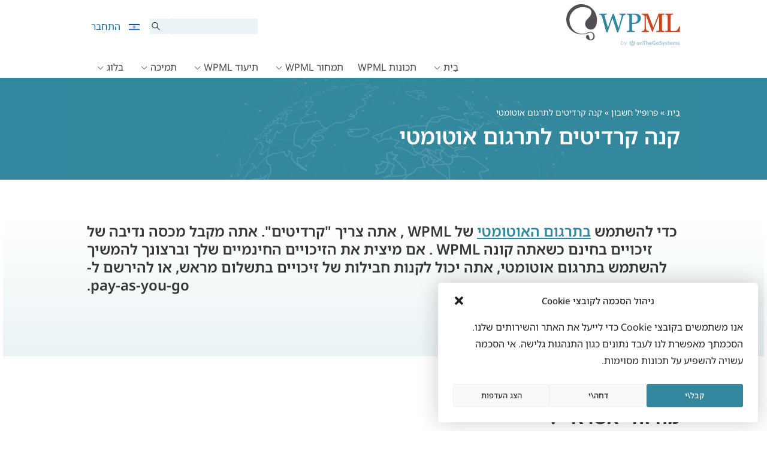

--- FILE ---
content_type: text/css
request_url: https://cdn.wpml.org/wp-content/themes/sitepress/css/bbpress-rtl.css?ver=2.6.14
body_size: 1232
content:
/**
 * bbPress specific CSS
 *
 * @package bbPress
 * @subpackage Theme
 */

/* =bbPress Style
-------------------------------------------------------------- */


#content table.bbp-topics,
#content table.bbp-forums,
#content table.bbp-replies,

#container table.bbp-topics,
#container table.bbp-forums,
#container table.bbp-replies,

#main table.bbp-topics,
#main table.bbp-forums,
#main table.bbp-replies {
	clear: right;
}

/* =Tables
-------------------------------------------------------------- */

table.bbp-forums th span, table.bbp-topics th span,
table.bbp-topic th span, table.bbp-replies th span {
	float: left;
}

#content th.bbp-topic-content,
#content th.bbp-reply-content {
	text-align: right;
}


/* =Admin Links
-------------------------------------------------------------- */

span.bbp-admin-links {
	float: left;
}

fieldset span.bbp-admin-links {
	float: right;
}

a.bbp-reply-permalink {
	float: left;
	margin-right: 10px;
}

/* =Forums
-------------------------------------------------------------- */

#content table tbody tr ul.bbp-forums {
	margin: 0 0 0 10px;
	padding: 0 0 0 10px;
	border-right: 1px solid #aaa;
}


/* =Pagination
-------------------------------------------------------------- */

.bbp-pagination-count {
	float: right;
}
.bbp-pagination-links {
	float: left;
}
.bbp-pagination {
	float: right;
}

.bbp-topic-pagination {
	margin-right: 5px;
	}
/* =Forms
-------------------------------------------------------------- */

div.bbp-submit-wrapper {
	float: left;
}

/* =Edit User
-------------------------------------------------------------- */

	#bbp-your-profile fieldset div {
		float: right;
		clear: right;
	}

	#content #bbp-your-profile fieldset label,
	#container #bbp-your-profile fieldset label {
		float: right;
		padding-left: 1em;
		text-align: left;
	}
	#bbp-your-profile fieldset span.description {
		margin: 5px 0 0 170px;
		float: right;
		clear: right;
	}

	#content #bbp-your-profile fieldset fieldset,
	#container #bbp-your-profile fieldset fieldset {
		margin: 0;
		padding: 0;
		clear: none;
		float: none;
	}
	#bbp-your-profile fieldset fieldset span.description {
		margin-right: 0;
	}

	#bbp-your-profile fieldset.submit button {
		float: left;
	}


/* =Widgets
-------------------------------------------------------------- */

.bbp-login-form .bbp-submit-wrapper {
	text-align: left;
}

.bbp-login-form .bbp-login-links a {
	float: right;
	clear: right;
}

.bbp-logged-in img.avatar {
	float: right;
	margin-left: 15px;
}


/* =Avatars
-------------------------------------------------------------- */

fieldset div.avatar {
	float: left;
}

/* =BuddyPress Activity Streams
-------------------------------------------------------------- */

.activity-list li.bbp_topic_create .activity-content .activity-inner,
.activity-list li.bbp_relsy_create .activity-content .activity-inner {
	border-left: none;
	margin-left: 0;
	padding-left: 0;
	border-right: 2px solid #EAEAEA;
	margin-right: 5px;
	padding-right: 10px;
}


#update-post.bbps-form legend.form-label {
	border-radius: 4px 0 0 4px !important;
}

.bbp-replies .supporter_languages, .bbp-replies .supporter_timezone {
	text-align: right;
}

.bbps-input-counter {
	right: auto !important;
	left: 0;
}

.bbp-replies th.bbp-reply-content span {
	float: left;
}

.bbp-template-notice ul {
	margin-left: 0;
	margin-right: 2em;
}

.bbp-template-notice.info .top-search-only-resolved .checkbox-indicator {
	margin: 0 0 0 8px;
}
.rtl .bbp-template-notice.info .top-search-only-resolved+p {
	text-align: right;
}

.rtl .bbp-template-notice.info .search-input-container:after {
	left: 20px;
	right: unset;
}

.feedback-wrapper .link-cancel {
	margin: 0 20px 0 0;
}

.rtl .js-bbps-tab-content .alert-warning {
	padding: 16px 44px 16px 16px;
}

.js-bbps-tab-content .alert-warning::before {
	right: 16px;
}
/* icons in single topic pages */
.widget-supporter-content i[class^="otgs-ico-"]:not(.sidebar .widget-supporter-content i[class^="otgs-ico-"]),
.panel-title i[class^="otgs-ico-"],
.bbp-notifications-settings .current-notifications-status i[class^="otgs-ico-"] {
	float: right;
	margin: 0 0 0 8px;
}
.bbp-admin-links {
	margin-left: 8px;
}

.sidebar .widget_text .lnk-video a {
	text-align: left;
}

#otgs-chat-my-issue-is-resolved::before {
	margin-right: 0;
	margin-left: 8px;
}

.feedback-request-container .feedback-request-content::before,
.feedback-request-container .feedback-request-content::after {
	left: 85%;
}

.feedback-request-container .supporter-profile-info {
	margin-left: 0;
	margin-right: 15px;
}

#rating_alert.alert-success {
	padding-right: 60px;
}

#rating_alert.alert-success::before {
	left: 0;
	right: 24px;
}

.rtl .mark-ticket-private_container {
	padding: 0 54px 0 0;
}
.rtl .mark-ticket-private_container input[type=checkbox].bbp_mark_private_switch {
	right: 0;
	left: unset;
}
.rtl .mark-ticket-private_container input[type=checkbox].bbp_mark_private_switch+.mark-ticket-private_label::before {
	right: 0;
	left: unset;
}
.rtl .mark-ticket-private_container input[type=checkbox].bbp_mark_private_switch+.mark-ticket-private_label::after {
	right: 3px;
	left: unset;
}
.rtl .mark-ticket-private_container input[type=checkbox].bbp_mark_private_switch:checked+.mark-ticket-private_label::after {
	transform: translateX(-18px);
}

.rtl .bbp-template-notice.info .search-input-container .top-search-submit {
    right: unset;
    left: 15px;
}


--- FILE ---
content_type: text/css
request_url: https://cdn.wpml.org/wp-content/themes/sitepress/css/noto-sans-hebrew.css?ver=6.3.6
body_size: 187
content:
/* noto-sans-hebrew-regular - hebrew */
@font-face {
    font-display: swap; /* Check https://developer.mozilla.org/en-US/docs/Web/CSS/@font-face/font-display for other options. */
    font-family: 'Noto Sans';
    font-style: normal;
    font-weight: 400;
    src: url('fonts/noto-sans-hebrew-v46-hebrew-regular.woff2') format('woff2'); /* Chrome 36+, Opera 23+, Firefox 39+, Safari 12+, iOS 10+ */
}
/* noto-sans-hebrew-500 - hebrew */
@font-face {
    font-display: swap; /* Check https://developer.mozilla.org/en-US/docs/Web/CSS/@font-face/font-display for other options. */
    font-family: 'Noto Sans';
    font-style: normal;
    font-weight: 500;
    src: url('fonts/noto-sans-hebrew-v46-hebrew-500.woff2') format('woff2'); /* Chrome 36+, Opera 23+, Firefox 39+, Safari 12+, iOS 10+ */
}
/* noto-sans-hebrew-600 - hebrew */
@font-face {
    font-display: swap; /* Check https://developer.mozilla.org/en-US/docs/Web/CSS/@font-face/font-display for other options. */
    font-family: 'Noto Sans';
    font-style: normal;
    font-weight: 600;
    src: url('fonts/noto-sans-hebrew-v46-hebrew-600.woff2') format('woff2'); /* Chrome 36+, Opera 23+, Firefox 39+, Safari 12+, iOS 10+ */
}
/* noto-sans-hebrew-700 - hebrew */
@font-face {
    font-display: swap; /* Check https://developer.mozilla.org/en-US/docs/Web/CSS/@font-face/font-display for other options. */
    font-family: 'Noto Sans';
    font-style: normal;
    font-weight: 700;
    src: url('fonts/noto-sans-hebrew-v46-hebrew-700.woff2') format('woff2'); /* Chrome 36+, Opera 23+, Firefox 39+, Safari 12+, iOS 10+ */
}


--- FILE ---
content_type: text/css
request_url: https://cdn.wpml.org/wp-content/themes/sitepress/style.css?ver=6.3.6
body_size: 35670
content:
@charset "UTF-8";
/*!
Theme Name: WPML.org
Theme URI: http://www.wpml.org
Description: Custom theme for wpml.org
Author: OnTheGo Systems
Author URI: https://www.onthegosystems.com
Version: 6.3.6
Text Domain: sitepress-theme
*/
/********************************************************************
*
*
*   GLOBAL styles loaded in the ENTIRE site (pages, singles, archives)
*   DO NOT clutter this file
*
*
 ********************************************************************/
:root {
  --slate-800: rgba(30, 41, 59, 1);
  --purple-200: rgb(233, 212, 255);
}

.widecolumn:before, .widecolumn:after {
  content: " ";
  display: table;
}

.widecolumn:after {
  clear: both;
}

.wpml-checkbox input[type=checkbox], .rating_buttons_wrap .yes_checkbox, .rating_buttons_wrap .no_checkbox, .wpml-radio-group .form-group__radio input[type=radio], .wpml-radio input[type=radio], .visually-hidden {
  width: 1px;
  height: 1px;
  clip: rect(0 0 0 0);
  clip-path: inset(50%);
  overflow: hidden;
  position: absolute;
  white-space: nowrap;
}

.wpml-switch {
  padding-left: 54px;
  position: relative;
  display: grid;
}

.wpml-switch input[type=checkbox] {
  width: 12px;
  position: absolute;
  left: 0;
  opacity: 0;
}

.wpml-switch input[type=checkbox] + label::before {
  content: "";
  position: absolute;
  left: 0;
  height: 24px;
  width: 42px;
  border: 1px solid #373737;
  border-radius: 16px;
  transition: 0.4s;
}

.wpml-switch input[type=checkbox] + label::after {
  content: "";
  position: absolute;
  left: 3px;
  top: 3px;
  height: 18px;
  width: 18px;
  background-color: #373737;
  border-radius: 50%;
  transition: 0.4s;
}

.wpml-switch input[type=checkbox]:checked + label::before {
  background-color: #33879e;
  border: 1px solid #33879e;
}

.wpml-switch input[type=checkbox]:checked + label::after {
  transform: translateX(18px);
  background-color: #fff;
}

.wpml-switch input[type=checkbox]:hover + label::before, .wpml-switch input[type=checkbox]:focus + label::before {
  border-width: 2px;
}

.wpml-switch label {
  width: max-content;
  cursor: pointer;
}

@keyframes spin {
  from {
    transform: rotate(0);
  }
  to {
    transform: rotate(360deg);
  }
}
.full-width.page-follow-up-questions #loading-indicator::before, .spinner {
  animation: spin 1.2s infinite linear;
  transform-origin: center;
}

.otgs-btn {
  display: inline-flex;
  align-items: center;
  justify-content: center;
  text-align: center;
  text-decoration: none !important;
  cursor: pointer;
  font-size: 1rem;
  padding: 0.75rem 1.25rem;
  border: none;
  background-color: transparent;
  transition: all 0.2s ease-in-out;
  overflow: hidden;
  text-overflow: ellipsis;
  gap: 8px;
}
.otgs-btn:hover {
  text-decoration: none;
}
.otgs-btn:disabled {
  opacity: 0.5;
  pointer-events: none;
}
.otgs-btn--primary-light {
  background-color: #0369A1;
  color: white !important;
  border-radius: 5px;
  border: 1px solid white;
}
.otgs-btn--primary-light:hover {
  background-color: rgb(51, 65, 85);
  color: white !important;
}
.otgs-btn--primary-light-inverse {
  background-color: #373737;
  color: white !important;
  border-radius: 5px;
  border: 1px solid white;
}
.otgs-btn--primary-light-inverse:hover {
  background-color: #33879e;
  color: white !important;
}
.otgs-btn--primary-light-alert {
  background-color: rgb(231, 0, 11);
  color: white !important;
  border-radius: 5px;
}
.otgs-btn--primary-light-alert:hover {
  background-color: rgb(51, 65, 85);
  color: white !important;
}
.otgs-btn--primary-light-success {
  background-color: rgb(0, 130, 54);
  color: white !important;
  border-radius: 5px;
}
.otgs-btn--primary-light-success:hover {
  background-color: #373737;
  color: white !important;
}
.otgs-btn--primary-dark {
  background-color: rgb(51, 65, 85);
  color: white !important;
  border-radius: 5px;
}
.otgs-btn--primary-dark:hover {
  background-color: rgb(30, 41, 59);
  color: white !important;
}
.otgs-btn--primary-dark-inverse {
  background-color: white;
  color: #373737 !important;
  border-radius: 5px;
  border: 1px solid white;
}
.otgs-btn--primary-dark-inverse:hover {
  background-color: #33879e;
  color: white !important;
}
.otgs-btn--primary-dark-secondary {
  background-color: white;
  color: #373737 !important;
  border-radius: 5px;
  border: 1px solid white;
}
.otgs-btn--primary-dark-secondary:hover {
  background-color: #373737;
  color: white !important;
}
.otgs-btn--secondary-light {
  background-color: transparent;
  color: #0369A1 !important;
  border-radius: 5px;
  border: 1px solid #0369A1;
}
.otgs-btn--secondary-light:hover {
  background-color: transparent;
  color: rgb(51, 65, 85) !important;
  border: 1px solid rgb(51, 65, 85);
}
.otgs-btn--secondary-light-inverse {
  background-color: transparent;
  color: #373737 !important;
  border-radius: 5px;
  border: 1px solid #373737;
}
.otgs-btn--secondary-light-inverse:hover {
  background-color: transparent;
  color: #33879e !important;
  border: 1px solid #33879e;
}
.otgs-btn--secondary-dark {
  background-color: transparent;
  color: #33879e !important;
  border-radius: 5px;
  border: 1px solid #33879e;
}
.otgs-btn--secondary-dark:hover {
  background-color: transparent;
  color: white !important;
  border: 1px solid white;
}
.otgs-btn--secondary-dark-inverse {
  background-color: transparent;
  color: white !important;
  border-radius: 5px;
  border: 1px solid white;
}
.otgs-btn--secondary-dark-inverse:hover {
  background-color: transparent;
  color: #33879e !important;
  border: 1px solid #33879e;
}
.otgs-btn--tertiary-light {
  background-color: transparent;
  color: #33879e !important;
  border-radius: 0;
  border-bottom: 1px solid #33879e;
}
.otgs-btn--tertiary-light:hover {
  background-color: transparent;
  color: #373737 !important;
  border-bottom: 1px solid #373737;
}
.otgs-btn--tertiary-light-inverse {
  background-color: transparent;
  color: #373737 !important;
  border-radius: 0;
  border-bottom: 1px solid #373737;
}
.otgs-btn--tertiary-light-inverse:hover {
  background-color: transparent;
  color: #33879e !important;
  border-bottom: 1px solid #33879e;
}
.otgs-btn--tertiary-dark {
  background-color: transparent;
  color: #33879e !important;
  border-radius: 0;
  border-bottom: 1px solid #33879e;
}
.otgs-btn--tertiary-dark:hover {
  background-color: transparent;
  color: white !important;
  border-bottom: 1px solid white;
}
.otgs-btn--tertiary-dark-inverse {
  background-color: transparent;
  color: white !important;
  border-radius: 0;
  border-bottom: 1px solid white;
}
.otgs-btn--tertiary-dark-inverse:hover {
  background-color: transparent;
  color: #33879e !important;
  border-bottom: 1px solid #33879e;
}
.otgs-btn--table {
  background-color: #E0F2FE;
  color: #0369A1 !important;
  border-radius: 5px;
}
.otgs-btn--table:hover {
  background-color: #E0F2FE;
  color: #373737 !important;
}
.otgs-btn--sm {
  font-size: 0.875rem;
  padding: 0.5rem 1rem;
}
.otgs-btn--md {
  font-size: 1rem;
  padding: 0.75rem 1.25rem;
}
.otgs-btn--lg {
  font-size: 1.125rem;
  padding: 1rem 1.5rem;
}
.otgs-btn--icon [class^=wpml-ico-] {
  font-size: 12px;
}
html[dir=rtl] .otgs-btn--icon-rtl [class^=wpml-ico-], html[dir=rtl] .otgs-btn--icon-left-rtl [class^=wpml-ico-] {
  transform: scaleX(-1);
}
.otgs-btn--icon-left, .otgs-btn--icon-left-rtl {
  flex-direction: row-reverse;
}

.widecolumn:before, .widecolumn:after {
  content: " ";
  display: table;
}
.widecolumn:after {
  clear: both;
}

.wpml-checkbox input[type=checkbox], .rating_buttons_wrap .yes_checkbox, .rating_buttons_wrap .no_checkbox, .wpml-radio-group .form-group__radio input[type=radio], .wpml-radio input[type=radio], .visually-hidden {
  width: 1px;
  height: 1px;
  clip: rect(0 0 0 0);
  clip-path: inset(50%);
  overflow: hidden;
  position: absolute;
  white-space: nowrap;
}

.wpml-switch {
  padding-left: 54px;
  position: relative;
  display: grid;
}
.wpml-switch input[type=checkbox] {
  width: 12px;
  position: absolute;
  left: 0;
  opacity: 0;
}
.wpml-switch input[type=checkbox] + label::before {
  content: "";
  position: absolute;
  left: 0;
  height: 24px;
  width: 42px;
  border: 1px solid #373737;
  border-radius: 16px;
  transition: 0.4s;
}
.wpml-switch input[type=checkbox] + label::after {
  content: "";
  position: absolute;
  left: 3px;
  top: 3px;
  height: 18px;
  width: 18px;
  background-color: #373737;
  border-radius: 50%;
  transition: 0.4s;
}
.wpml-switch input[type=checkbox]:checked + label::before {
  background-color: #33879e;
  border: 1px solid #33879e;
}
.wpml-switch input[type=checkbox]:checked + label::after {
  transform: translateX(18px);
  background-color: #fff;
}
.wpml-switch input[type=checkbox]:hover + label::before, .wpml-switch input[type=checkbox]:focus + label::before {
  border-width: 2px;
}
.wpml-switch label {
  width: max-content;
  cursor: pointer;
}

@keyframes spin {
  from {
    transform: rotate(0);
  }
  to {
    transform: rotate(360deg);
  }
}
.full-width.page-follow-up-questions #loading-indicator::before, .spinner {
  animation: spin 1.2s infinite linear;
  transform-origin: center;
}

@-ms-viewport {
  width: device-width;
}
*,
*::before,
*::after {
  box-sizing: border-box;
  margin: 0;
  padding: 0;
}

.js .closed .inside, .js .hide-if-js, .js .wp-core-ui .hide-if-js, .js.wp-core-ui .hide-if-js {
  display: none;
}

.no-js .hide-if-no-js, .no-js .wp-core-ui .hide-if-no-js, .no-js.wp-core-ui .hide-if-no-js {
  display: none;
}

body, html {
  height: 100%;
  margin: 0;
  padding: 0;
}

body.iframe {
  min-width: 0;
  padding-top: 1px;
}
body.modal-open {
  overflow: hidden;
}

iframe, img {
  border: 0;
  border-style: none;
}

img[alt] {
  word-break: break-all;
}

body.iframe {
  height: 98%;
}

svg:not(:root) {
  overflow: hidden;
}

td {
  font-family: inherit;
  font-size: inherit;
  font-weight: inherit;
  line-height: inherit;
}

[data-toggle=tooltip] {
  cursor: help;
}

div {
  outline: 0;
}

p {
  margin-top: 0;
  margin-bottom: 1em;
  font-size: 1rem;
  line-height: 1.75rem;
}
p:last-child {
  margin-bottom: 0;
}

blockquote, q {
  quotes: none;
}

blockquote:after, blockquote:before {
  content: none;
}

q:after, q:before {
  content: none;
}

.ltr {
  direction: ltr;
}

a,
area,
button,
[role=button],
input:not([type=range]),
label,
select,
summary,
textarea {
  touch-action: manipulation;
}

button, input, select, textarea {
  font-family: inherit;
  font-size: inherit;
  font-weight: inherit;
  border-radius: 0;
}

a {
  -webkit-transition-property: border, background, color;
  transition-property: border, background, color;
  -webkit-transition-duration: 0.05s;
  transition-duration: 0.05s;
  -webkit-transition-timing-function: ease-in-out;
  transition-timing-function: ease-in-out;
  cursor: pointer;
  outline: 0;
  text-decoration: none;
}
a:hover {
  text-decoration: underline dotted;
}

small,
.small {
  font-size: 0.875rem;
  line-height: 1.5rem;
}

.smallest {
  font-size: 0.786em;
}

cite {
  font-style: italic;
}
cite:before {
  content: "— ";
}

h1, h2, h3, h4, h5, h6 {
  display: block;
  font-weight: 600;
}

h1 {
  font-size: 2.25rem;
  line-height: 3rem;
  margin: 0.3em 0 0.67em;
}

h2 {
  font-size: 1.875rem;
  line-height: 2.75rem;
  margin: 0.83em 0;
}

h3 {
  font-size: 1.5rem;
  line-height: 2.5rem;
  margin: 1em 0;
}

h4 {
  font-size: 1.25rem;
  line-height: 2.125rem;
  margin: 1.33em 0;
}

h5 {
  font-size: 1.125rem;
  line-height: 2rem;
  margin: 1em 0 0.3em;
}

h6 {
  font-size: 1rem;
  line-height: 1.75rem;
  margin: 2.33em 0;
}

ol {
  padding: 0;
}

ul {
  padding: 0;
  list-style: none;
}

ol {
  list-style-type: decimal;
  margin-left: 2em;
}

ul.ul-disc {
  list-style: disc;
}
ul.ul-square {
  list-style: square;
}

ol.ol-decimal {
  list-style: decimal;
  margin-left: 1.8em;
}

ul.ul-disc, ul.ul-square {
  margin-left: 1.8em;
}

ol.ol-decimal > li {
  margin: 0 0 0.5em;
}

ul.ul-disc > li, ul.ul-square > li {
  margin: 0 0 0.5em;
}

code {
  font: 1em "Courier New", Courier, Fixed;
  direction: ltr;
  unicode-bidi: embed;
  padding: 3px 5px 2px;
  margin: 0 1px;
  background: #eaeaea;
  background: rgba(0, 0, 0, 0.07);
  font-size: 13px;
}

pre {
  font: 1em "Courier New", Courier, Fixed;
  margin: 1.5em;
  padding: 10px;
  background: #fafafa;
  border: 1px solid #eee;
  max-width: 640px;
  overflow: auto;
  max-height: 800px;
  direction: ltr;
  text-align: left;
}

kbd {
  padding: 3px 5px 2px;
  margin: 0 1px;
  background: #eaeaea;
  background: rgba(0, 0, 0, 0.07);
  font-size: 13px;
}

sub,
sup {
  position: relative;
  font-size: 75%;
  line-height: 0;
  vertical-align: baseline;
}

sub {
  bottom: -0.25em;
}

sup {
  top: -0.5em;
}

/************************************
		Forms
 ************************************/
button {
  border-radius: 0;
}

input,
button,
select,
optgroup,
textarea {
  margin: 0;
  font-family: inherit;
  font-size: inherit;
  line-height: inherit;
}

button,
input {
  overflow: visible;
}

button,
select {
  text-transform: none;
}

button::-moz-focus-inner,
[type=button]::-moz-focus-inner,
[type=reset]::-moz-focus-inner,
[type=submit]::-moz-focus-inner {
  padding: 0;
  border-style: none;
}

input[type=radio],
input[type=checkbox] {
  box-sizing: border-box;
  padding: 0;
}

input[type=date],
input[type=time],
input[type=datetime-local],
input[type=month] {
  -webkit-appearance: listbox;
}

textarea {
  overflow: auto;
  resize: vertical;
}

fieldset {
  min-width: 0;
  padding: 0;
  margin: 0;
  border: 0;
}

legend {
  display: block;
  width: 100%;
  max-width: 100%;
  padding: 0;
  margin-bottom: 0.5rem;
  font-size: 1.5rem;
  line-height: inherit;
  color: inherit;
  white-space: normal;
}

progress {
  vertical-align: baseline;
}

[type=number]::-webkit-inner-spin-button,
[type=number]::-webkit-outer-spin-button {
  height: auto;
}

[type=search] {
  outline-offset: -2px;
  -webkit-appearance: none;
}

[type=search]::-webkit-search-cancel-button,
[type=search]::-webkit-search-decoration {
  -webkit-appearance: none;
}

::-webkit-file-upload-button {
  font: inherit;
  -webkit-appearance: button;
}

output {
  display: inline-block;
}

summary {
  display: list-item;
}

template {
  display: none;
}

[hidden],
.hidden {
  display: none !important;
}

.sr-only {
  position: absolute;
  width: 1px;
  height: 1px;
  padding: 0;
  overflow: hidden;
  clip: rect(0, 0, 0, 0);
  white-space: nowrap;
  clip-path: inset(50%);
  border: 0;
}

dl dt {
  font-weight: bold;
}
dl dd {
  padding-left: 1em;
  margin-bottom: 0.5em;
}

/*!
 * Bootstrap v4.0.0-beta.2 (https://getbootstrap.com)
 * Copyright 2011-2017 The Bootstrap Authors
 * Copyright 2011-2017 Twitter, Inc.
 * Licensed under MIT (https://github.com/twbs/bootstrap/blob/master/LICENSE)
 */
/***********************************************************************************************
CUSTOMIZED VARIABLES
 ************************************************************************************************/
.container {
  width: 100%;
  padding-right: 15px;
  padding-left: 15px;
  margin-right: auto;
  margin-left: auto;
}
@media (min-width: 576px) {
  .container {
    max-width: 540px;
  }
}
@media (min-width: 768px) {
  .container {
    max-width: 720px;
  }
}
@media (min-width: 992px) {
  .container {
    max-width: 960px;
  }
}
@media (min-width: 1200px) {
  .container {
    max-width: 1140px;
  }
}

.container-fluid {
  width: 100%;
  padding-right: 15px;
  padding-left: 15px;
  margin-right: auto;
  margin-left: auto;
}

.row {
  display: flex;
  flex-wrap: wrap;
  margin-right: -15px;
  margin-left: -15px;
}

.no-gutters {
  margin-right: 0;
  margin-left: 0;
}
.no-gutters > .col,
.no-gutters > [class*=col-] {
  padding-right: 0;
  padding-left: 0;
}

.col-xl,
.col-xl-auto, .col-xl-12, .col-xl-11, .col-xl-10, .col-xl-9, .col-xl-8, .col-xl-7, .col-xl-6, .col-xl-5, .col-xl-4, .col-xl-3, .col-xl-2, .col-xl-1, .col-lg,
.col-lg-auto, .col-lg-12, .col-lg-11, .col-lg-10, .col-lg-9, .col-lg-8, .col-lg-7, .col-lg-6, .col-lg-5, .col-lg-4, .col-lg-3, .col-lg-2, .col-lg-1, .col-md,
.col-md-auto, .col-md-12, .col-md-11, .col-md-10, .col-md-9, .col-md-8, .col-md-7, .col-md-6, .col-md-5, .col-md-4, .col-md-3, .col-md-2, .col-md-1, .col-sm,
.col-sm-auto, .col-sm-12, .col-sm-11, .col-sm-10, .col-sm-9, .col-sm-8, .col-sm-7, .col-sm-6, .col-sm-5, .col-sm-4, .col-sm-3, .col-sm-2, .col-sm-1, .col,
.col-auto, .col-12, .col-11, .col-10, .col-9, .col-8, .col-7, .col-6, .col-5, .col-4, .col-3, .col-2, .col-1 {
  position: relative;
  width: 100%;
  min-height: 1px;
  padding-right: 15px;
  padding-left: 15px;
}

.col {
  flex-basis: 0;
  flex-grow: 1;
  max-width: 100%;
}

.col-auto {
  flex: 0 0 auto;
  width: auto;
  max-width: none;
}

.col-1 {
  flex: 0 0 8.3333333333%;
  max-width: 8.3333333333%;
}

.col-2 {
  flex: 0 0 16.6666666667%;
  max-width: 16.6666666667%;
}

.col-3 {
  flex: 0 0 25%;
  max-width: 25%;
}

.col-4 {
  flex: 0 0 33.3333333333%;
  max-width: 33.3333333333%;
}

.col-5 {
  flex: 0 0 41.6666666667%;
  max-width: 41.6666666667%;
}

.col-6 {
  flex: 0 0 50%;
  max-width: 50%;
}

.col-7 {
  flex: 0 0 58.3333333333%;
  max-width: 58.3333333333%;
}

.col-8 {
  flex: 0 0 66.6666666667%;
  max-width: 66.6666666667%;
}

.col-9 {
  flex: 0 0 75%;
  max-width: 75%;
}

.col-10 {
  flex: 0 0 83.3333333333%;
  max-width: 83.3333333333%;
}

.col-11 {
  flex: 0 0 91.6666666667%;
  max-width: 91.6666666667%;
}

.col-12 {
  flex: 0 0 100%;
  max-width: 100%;
}

.order-first {
  order: -1;
}

.order-last {
  order: 13;
}

.order-0 {
  order: 0;
}

.order-1 {
  order: 1;
}

.order-2 {
  order: 2;
}

.order-3 {
  order: 3;
}

.order-4 {
  order: 4;
}

.order-5 {
  order: 5;
}

.order-6 {
  order: 6;
}

.order-7 {
  order: 7;
}

.order-8 {
  order: 8;
}

.order-9 {
  order: 9;
}

.order-10 {
  order: 10;
}

.order-11 {
  order: 11;
}

.order-12 {
  order: 12;
}

.offset-1 {
  margin-left: 8.3333333333%;
}

.offset-2 {
  margin-left: 16.6666666667%;
}

.offset-3 {
  margin-left: 25%;
}

.offset-4 {
  margin-left: 33.3333333333%;
}

.offset-5 {
  margin-left: 41.6666666667%;
}

.offset-6 {
  margin-left: 50%;
}

.offset-7 {
  margin-left: 58.3333333333%;
}

.offset-8 {
  margin-left: 66.6666666667%;
}

.offset-9 {
  margin-left: 75%;
}

.offset-10 {
  margin-left: 83.3333333333%;
}

.offset-11 {
  margin-left: 91.6666666667%;
}

@media (min-width: 576px) {
  .col-sm {
    flex-basis: 0;
    flex-grow: 1;
    max-width: 100%;
  }
  .col-sm-auto {
    flex: 0 0 auto;
    width: auto;
    max-width: none;
  }
  .col-sm-1 {
    flex: 0 0 8.3333333333%;
    max-width: 8.3333333333%;
  }
  .col-sm-2 {
    flex: 0 0 16.6666666667%;
    max-width: 16.6666666667%;
  }
  .col-sm-3 {
    flex: 0 0 25%;
    max-width: 25%;
  }
  .col-sm-4 {
    flex: 0 0 33.3333333333%;
    max-width: 33.3333333333%;
  }
  .col-sm-5 {
    flex: 0 0 41.6666666667%;
    max-width: 41.6666666667%;
  }
  .col-sm-6 {
    flex: 0 0 50%;
    max-width: 50%;
  }
  .col-sm-7 {
    flex: 0 0 58.3333333333%;
    max-width: 58.3333333333%;
  }
  .col-sm-8 {
    flex: 0 0 66.6666666667%;
    max-width: 66.6666666667%;
  }
  .col-sm-9 {
    flex: 0 0 75%;
    max-width: 75%;
  }
  .col-sm-10 {
    flex: 0 0 83.3333333333%;
    max-width: 83.3333333333%;
  }
  .col-sm-11 {
    flex: 0 0 91.6666666667%;
    max-width: 91.6666666667%;
  }
  .col-sm-12 {
    flex: 0 0 100%;
    max-width: 100%;
  }
  .order-sm-first {
    order: -1;
  }
  .order-sm-last {
    order: 13;
  }
  .order-sm-0 {
    order: 0;
  }
  .order-sm-1 {
    order: 1;
  }
  .order-sm-2 {
    order: 2;
  }
  .order-sm-3 {
    order: 3;
  }
  .order-sm-4 {
    order: 4;
  }
  .order-sm-5 {
    order: 5;
  }
  .order-sm-6 {
    order: 6;
  }
  .order-sm-7 {
    order: 7;
  }
  .order-sm-8 {
    order: 8;
  }
  .order-sm-9 {
    order: 9;
  }
  .order-sm-10 {
    order: 10;
  }
  .order-sm-11 {
    order: 11;
  }
  .order-sm-12 {
    order: 12;
  }
  .offset-sm-0 {
    margin-left: 0;
  }
  .offset-sm-1 {
    margin-left: 8.3333333333%;
  }
  .offset-sm-2 {
    margin-left: 16.6666666667%;
  }
  .offset-sm-3 {
    margin-left: 25%;
  }
  .offset-sm-4 {
    margin-left: 33.3333333333%;
  }
  .offset-sm-5 {
    margin-left: 41.6666666667%;
  }
  .offset-sm-6 {
    margin-left: 50%;
  }
  .offset-sm-7 {
    margin-left: 58.3333333333%;
  }
  .offset-sm-8 {
    margin-left: 66.6666666667%;
  }
  .offset-sm-9 {
    margin-left: 75%;
  }
  .offset-sm-10 {
    margin-left: 83.3333333333%;
  }
  .offset-sm-11 {
    margin-left: 91.6666666667%;
  }
}
@media (min-width: 768px) {
  .col-md {
    flex-basis: 0;
    flex-grow: 1;
    max-width: 100%;
  }
  .col-md-auto {
    flex: 0 0 auto;
    width: auto;
    max-width: none;
  }
  .col-md-1 {
    flex: 0 0 8.3333333333%;
    max-width: 8.3333333333%;
  }
  .col-md-2 {
    flex: 0 0 16.6666666667%;
    max-width: 16.6666666667%;
  }
  .col-md-3 {
    flex: 0 0 25%;
    max-width: 25%;
  }
  .col-md-4 {
    flex: 0 0 33.3333333333%;
    max-width: 33.3333333333%;
  }
  .col-md-5 {
    flex: 0 0 41.6666666667%;
    max-width: 41.6666666667%;
  }
  .col-md-6 {
    flex: 0 0 50%;
    max-width: 50%;
  }
  .col-md-7 {
    flex: 0 0 58.3333333333%;
    max-width: 58.3333333333%;
  }
  .col-md-8 {
    flex: 0 0 66.6666666667%;
    max-width: 66.6666666667%;
  }
  .col-md-9 {
    flex: 0 0 75%;
    max-width: 75%;
  }
  .col-md-10 {
    flex: 0 0 83.3333333333%;
    max-width: 83.3333333333%;
  }
  .col-md-11 {
    flex: 0 0 91.6666666667%;
    max-width: 91.6666666667%;
  }
  .col-md-12 {
    flex: 0 0 100%;
    max-width: 100%;
  }
  .order-md-first {
    order: -1;
  }
  .order-md-last {
    order: 13;
  }
  .order-md-0 {
    order: 0;
  }
  .order-md-1 {
    order: 1;
  }
  .order-md-2 {
    order: 2;
  }
  .order-md-3 {
    order: 3;
  }
  .order-md-4 {
    order: 4;
  }
  .order-md-5 {
    order: 5;
  }
  .order-md-6 {
    order: 6;
  }
  .order-md-7 {
    order: 7;
  }
  .order-md-8 {
    order: 8;
  }
  .order-md-9 {
    order: 9;
  }
  .order-md-10 {
    order: 10;
  }
  .order-md-11 {
    order: 11;
  }
  .order-md-12 {
    order: 12;
  }
  .offset-md-0 {
    margin-left: 0;
  }
  .offset-md-1 {
    margin-left: 8.3333333333%;
  }
  .offset-md-2 {
    margin-left: 16.6666666667%;
  }
  .offset-md-3 {
    margin-left: 25%;
  }
  .offset-md-4 {
    margin-left: 33.3333333333%;
  }
  .offset-md-5 {
    margin-left: 41.6666666667%;
  }
  .offset-md-6 {
    margin-left: 50%;
  }
  .offset-md-7 {
    margin-left: 58.3333333333%;
  }
  .offset-md-8 {
    margin-left: 66.6666666667%;
  }
  .offset-md-9 {
    margin-left: 75%;
  }
  .offset-md-10 {
    margin-left: 83.3333333333%;
  }
  .offset-md-11 {
    margin-left: 91.6666666667%;
  }
}
@media (min-width: 992px) {
  .col-lg {
    flex-basis: 0;
    flex-grow: 1;
    max-width: 100%;
  }
  .col-lg-auto {
    flex: 0 0 auto;
    width: auto;
    max-width: none;
  }
  .col-lg-1 {
    flex: 0 0 8.3333333333%;
    max-width: 8.3333333333%;
  }
  .col-lg-2 {
    flex: 0 0 16.6666666667%;
    max-width: 16.6666666667%;
  }
  .col-lg-3 {
    flex: 0 0 25%;
    max-width: 25%;
  }
  .col-lg-4 {
    flex: 0 0 33.3333333333%;
    max-width: 33.3333333333%;
  }
  .col-lg-5 {
    flex: 0 0 41.6666666667%;
    max-width: 41.6666666667%;
  }
  .col-lg-6 {
    flex: 0 0 50%;
    max-width: 50%;
  }
  .col-lg-7 {
    flex: 0 0 58.3333333333%;
    max-width: 58.3333333333%;
  }
  .col-lg-8 {
    flex: 0 0 66.6666666667%;
    max-width: 66.6666666667%;
  }
  .col-lg-9 {
    flex: 0 0 75%;
    max-width: 75%;
  }
  .col-lg-10 {
    flex: 0 0 83.3333333333%;
    max-width: 83.3333333333%;
  }
  .col-lg-11 {
    flex: 0 0 91.6666666667%;
    max-width: 91.6666666667%;
  }
  .col-lg-12 {
    flex: 0 0 100%;
    max-width: 100%;
  }
  .order-lg-first {
    order: -1;
  }
  .order-lg-last {
    order: 13;
  }
  .order-lg-0 {
    order: 0;
  }
  .order-lg-1 {
    order: 1;
  }
  .order-lg-2 {
    order: 2;
  }
  .order-lg-3 {
    order: 3;
  }
  .order-lg-4 {
    order: 4;
  }
  .order-lg-5 {
    order: 5;
  }
  .order-lg-6 {
    order: 6;
  }
  .order-lg-7 {
    order: 7;
  }
  .order-lg-8 {
    order: 8;
  }
  .order-lg-9 {
    order: 9;
  }
  .order-lg-10 {
    order: 10;
  }
  .order-lg-11 {
    order: 11;
  }
  .order-lg-12 {
    order: 12;
  }
  .offset-lg-0 {
    margin-left: 0;
  }
  .offset-lg-1 {
    margin-left: 8.3333333333%;
  }
  .offset-lg-2 {
    margin-left: 16.6666666667%;
  }
  .offset-lg-3 {
    margin-left: 25%;
  }
  .offset-lg-4 {
    margin-left: 33.3333333333%;
  }
  .offset-lg-5 {
    margin-left: 41.6666666667%;
  }
  .offset-lg-6 {
    margin-left: 50%;
  }
  .offset-lg-7 {
    margin-left: 58.3333333333%;
  }
  .offset-lg-8 {
    margin-left: 66.6666666667%;
  }
  .offset-lg-9 {
    margin-left: 75%;
  }
  .offset-lg-10 {
    margin-left: 83.3333333333%;
  }
  .offset-lg-11 {
    margin-left: 91.6666666667%;
  }
}
@media (min-width: 1200px) {
  .col-xl {
    flex-basis: 0;
    flex-grow: 1;
    max-width: 100%;
  }
  .col-xl-auto {
    flex: 0 0 auto;
    width: auto;
    max-width: none;
  }
  .col-xl-1 {
    flex: 0 0 8.3333333333%;
    max-width: 8.3333333333%;
  }
  .col-xl-2 {
    flex: 0 0 16.6666666667%;
    max-width: 16.6666666667%;
  }
  .col-xl-3 {
    flex: 0 0 25%;
    max-width: 25%;
  }
  .col-xl-4 {
    flex: 0 0 33.3333333333%;
    max-width: 33.3333333333%;
  }
  .col-xl-5 {
    flex: 0 0 41.6666666667%;
    max-width: 41.6666666667%;
  }
  .col-xl-6 {
    flex: 0 0 50%;
    max-width: 50%;
  }
  .col-xl-7 {
    flex: 0 0 58.3333333333%;
    max-width: 58.3333333333%;
  }
  .col-xl-8 {
    flex: 0 0 66.6666666667%;
    max-width: 66.6666666667%;
  }
  .col-xl-9 {
    flex: 0 0 75%;
    max-width: 75%;
  }
  .col-xl-10 {
    flex: 0 0 83.3333333333%;
    max-width: 83.3333333333%;
  }
  .col-xl-11 {
    flex: 0 0 91.6666666667%;
    max-width: 91.6666666667%;
  }
  .col-xl-12 {
    flex: 0 0 100%;
    max-width: 100%;
  }
  .order-xl-first {
    order: -1;
  }
  .order-xl-last {
    order: 13;
  }
  .order-xl-0 {
    order: 0;
  }
  .order-xl-1 {
    order: 1;
  }
  .order-xl-2 {
    order: 2;
  }
  .order-xl-3 {
    order: 3;
  }
  .order-xl-4 {
    order: 4;
  }
  .order-xl-5 {
    order: 5;
  }
  .order-xl-6 {
    order: 6;
  }
  .order-xl-7 {
    order: 7;
  }
  .order-xl-8 {
    order: 8;
  }
  .order-xl-9 {
    order: 9;
  }
  .order-xl-10 {
    order: 10;
  }
  .order-xl-11 {
    order: 11;
  }
  .order-xl-12 {
    order: 12;
  }
  .offset-xl-0 {
    margin-left: 0;
  }
  .offset-xl-1 {
    margin-left: 8.3333333333%;
  }
  .offset-xl-2 {
    margin-left: 16.6666666667%;
  }
  .offset-xl-3 {
    margin-left: 25%;
  }
  .offset-xl-4 {
    margin-left: 33.3333333333%;
  }
  .offset-xl-5 {
    margin-left: 41.6666666667%;
  }
  .offset-xl-6 {
    margin-left: 50%;
  }
  .offset-xl-7 {
    margin-left: 58.3333333333%;
  }
  .offset-xl-8 {
    margin-left: 66.6666666667%;
  }
  .offset-xl-9 {
    margin-left: 75%;
  }
  .offset-xl-10 {
    margin-left: 83.3333333333%;
  }
  .offset-xl-11 {
    margin-left: 91.6666666667%;
  }
}
.fade {
  transition: opacity 0.15s linear;
}
@media screen and (prefers-reduced-motion: reduce) {
  .fade {
    transition: none;
  }
}
.fade:not(.show) {
  opacity: 0;
}

.collapse:not(.show) {
  display: none;
}

.collapsing {
  position: relative;
  height: 0;
  overflow: hidden;
  transition: height 0.35s ease;
}
@media screen and (prefers-reduced-motion: reduce) {
  .collapsing {
    transition: none;
  }
}

.alert {
  position: relative;
  padding: 1.92307692rem 1.92307692rem;
  margin-bottom: 1rem;
  border: 0 solid transparent;
  border-radius: 0;
}

.alert-heading {
  color: inherit;
}

.alert-link {
  font-weight: 700;
}

.alert-dismissible {
  padding-right: 5.34615384rem;
}
.alert-dismissible .close {
  position: absolute;
  top: 0;
  right: 0;
  padding: 1.92307692rem 1.92307692rem;
  color: inherit;
}

.alert-primary {
  color: rgb(26.52, 70.2, 82.16);
  background-color: rgb(214.2, 231, 235.6);
  border-color: rgb(197.88, 221.4, 227.84);
}
.alert-primary hr {
  border-top-color: rgb(180.5976079734, 211.2338870432, 219.6223920266);
}
.alert-primary .alert-link {
  color: rgb(14.0750239234, 37.2574162679, 43.6049760766);
}

.alert-secondary {
  color: rgb(56.16, 60.84, 65);
  background-color: rgb(225.6, 227.4, 229);
  border-color: rgb(213.84, 216.36, 218.6);
}
.alert-secondary hr {
  border-top-color: rgb(200.3075090253, 203.6560288809, 206.6324909747);
}
.alert-secondary .alert-link {
  color: rgb(32.5205150215, 35.2305579399, 37.6394849785);
}

.alert-success {
  color: rgb(20.8, 86.84, 35.88);
  background-color: rgb(212, 237.4, 217.8);
  border-color: rgb(194.8, 230.36, 202.92);
}
.alert-success hr {
  border-top-color: rgb(176.7059405941, 222.9540594059, 187.2665346535);
}
.alert-success .alert-link {
  color: rgb(10.9449275362, 45.6950724638, 18.88);
}

.alert-info {
  color: rgb(36.92, 85.8, 99.32);
  background-color: rgb(218.2, 237, 242.2);
  border-color: rgb(203.48, 229.8, 237.08);
}
.alert-info hr {
  border-top-color: rgb(184.5606451613, 220.5459677419, 230.4993548387);
}
.alert-info .alert-link {
  color: rgb(23.099389313, 53.6816793893, 62.140610687);
}

.alert-warning {
  color: rgb(127.92, 122.72, 66.04);
  background-color: rgb(253.2, 251.2, 229.4);
  border-color: rgb(252.48, 249.68, 219.16);
}
.alert-warning hr {
  border-top-color: rgb(250.8048175182, 246.1435036496, 195.3351824818);
}
.alert-warning .alert-link {
  color: rgb(94.2846112601, 90.4519034853, 48.6753887399);
}

.alert-danger {
  color: rgb(114.4, 27.56, 35.88);
  background-color: rgb(248, 214.6, 217.8);
  border-color: rgb(245.2, 198.44, 202.92);
}
.alert-danger hr {
  border-top-color: rgb(241.4341772152, 176.7058227848, 182.9073417722);
}
.alert-danger .alert-link {
  color: rgb(73.3010989011, 17.6589010989, 22.9898901099);
}

.alert-light {
  color: rgb(128.96, 129.48, 130);
  background-color: rgb(253.6, 253.8, 254);
  border-color: rgb(253.04, 253.32, 253.6);
}
.alert-light hr {
  border-top-color: rgb(238.165, 240.57, 242.975);
}
.alert-light .alert-link {
  color: rgb(103.5492351816, 103.98, 104.4107648184);
}

.alert-dark {
  color: rgb(27.04, 30.16, 33.28);
  background-color: rgb(214.4, 215.6, 216.8);
  border-color: rgb(198.16, 199.84, 201.52);
}
.alert-dark hr {
  border-top-color: rgb(185.0216751269, 187.09, 189.1583248731);
}
.alert-dark .alert-link {
  color: rgb(4.1779310345, 4.66, 5.1420689655);
}

@keyframes progress-bar-stripes {
  from {
    background-position: 1rem 0;
  }
  to {
    background-position: 0 0;
  }
}
.progress {
  display: flex;
  height: 1rem;
  overflow: hidden;
  font-size: 0.75rem;
  background-color: #e9ecef;
  border-radius: 3px;
}

.progress-bar {
  display: flex;
  flex-direction: column;
  justify-content: center;
  color: #fff;
  text-align: center;
  white-space: nowrap;
  background-color: #33879e;
  transition: width 0.6s ease;
}
@media screen and (prefers-reduced-motion: reduce) {
  .progress-bar {
    transition: none;
  }
}

.progress-bar-striped {
  background-image: linear-gradient(45deg, rgba(255, 255, 255, 0.15) 25%, transparent 25%, transparent 50%, rgba(255, 255, 255, 0.15) 50%, rgba(255, 255, 255, 0.15) 75%, transparent 75%, transparent);
  background-size: 1rem 1rem;
}

.progress-bar-animated {
  animation: progress-bar-stripes 1s linear infinite;
}

.close {
  float: right;
  font-size: 1.5rem;
  font-weight: 700;
  line-height: 1;
  color: #000;
  text-shadow: 0 1px 0 #fff;
  opacity: 0.5;
}
.close:hover, .close:focus {
  color: #000;
  text-decoration: none;
  opacity: 0.75;
}
.close:not(:disabled):not(.disabled) {
  cursor: pointer;
}

button.close {
  padding: 0;
  background-color: transparent;
  border: 0;
  -webkit-appearance: none;
}

.modal-open {
  overflow: hidden;
}

.modal {
  position: fixed;
  top: 0;
  right: 0;
  bottom: 0;
  left: 0;
  z-index: 1050;
  display: none;
  overflow: hidden;
  outline: 0;
}
.modal-open .modal {
  overflow-x: hidden;
  overflow-y: auto;
}

.modal-dialog {
  position: relative;
  width: auto;
  margin: 0.5rem;
  pointer-events: none;
}
.modal.fade .modal-dialog {
  transition: transform 0.3s ease-out;
  transform: translate(0, -25%);
}
@media screen and (prefers-reduced-motion: reduce) {
  .modal.fade .modal-dialog {
    transition: none;
  }
}
.modal.show .modal-dialog {
  transform: translate(0, 0);
}

.modal-dialog-centered {
  display: flex;
  align-items: center;
  min-height: calc(100% - 0.5rem * 2);
}

.modal-content {
  position: relative;
  display: flex;
  flex-direction: column;
  width: 100%;
  pointer-events: auto;
  background-color: #fff;
  background-clip: padding-box;
  border: 1px solid rgba(0, 0, 0, 0.2);
  border-radius: 5px;
  outline: 0;
}

.modal-backdrop {
  position: fixed;
  top: 0;
  right: 0;
  bottom: 0;
  left: 0;
  z-index: 1040;
  background-color: #000;
}
.modal-backdrop.fade {
  opacity: 0;
}
.modal-backdrop.show {
  opacity: 0.5;
}

.modal-header {
  display: flex;
  align-items: flex-start;
  justify-content: space-between;
  padding: 1rem;
  border-bottom: 1px solid #e9ecef;
  border-top-left-radius: 5px;
  border-top-right-radius: 5px;
}
.modal-header .close {
  padding: 1rem;
  margin: -1rem -1rem -1rem auto;
}

.modal-title {
  margin-bottom: 0;
  line-height: 1.5;
}

.modal-body {
  position: relative;
  flex: 1 1 auto;
  padding: 1rem;
}

.modal-footer {
  display: flex;
  align-items: center;
  justify-content: flex-end;
  padding: 1rem;
  border-top: 1px solid #e9ecef;
}
.modal-footer > :not(:first-child) {
  margin-left: 0.25rem;
}
.modal-footer > :not(:last-child) {
  margin-right: 0.25rem;
}

.modal-scrollbar-measure {
  position: absolute;
  top: -9999px;
  width: 50px;
  height: 50px;
  overflow: scroll;
}

@media (min-width: 576px) {
  .modal-dialog {
    max-width: 500px;
    margin: 1.75rem auto;
  }
  .modal-dialog-centered {
    min-height: calc(100% - 1.75rem * 2);
  }
  .modal-sm {
    max-width: 300px;
  }
}
@media (min-width: 992px) {
  .modal-lg {
    max-width: 800px;
  }
}
.tooltip {
  position: absolute;
  z-index: 1070;
  display: block;
  margin: 0;
  font-family: -apple-system, BlinkMacSystemFont, "Segoe UI", Roboto, "Helvetica Neue", Arial, sans-serif, "Apple Color Emoji", "Segoe UI Emoji", "Segoe UI Symbol";
  font-style: normal;
  font-weight: 400;
  line-height: 1.5;
  text-align: left;
  text-align: start;
  text-decoration: none;
  text-shadow: none;
  text-transform: none;
  letter-spacing: normal;
  word-break: normal;
  word-spacing: normal;
  white-space: normal;
  line-break: auto;
  font-size: 0.875rem;
  word-wrap: break-word;
  opacity: 0;
}
.tooltip.show {
  opacity: 0.9;
}
.tooltip .arrow {
  position: absolute;
  display: block;
  width: 0.8rem;
  height: 0.4rem;
}
.tooltip .arrow::before {
  position: absolute;
  content: "";
  border-color: transparent;
  border-style: solid;
}

.bs-tooltip-top, .bs-tooltip-auto[x-placement^=top] {
  padding: 0.4rem 0;
}
.bs-tooltip-top .arrow, .bs-tooltip-auto[x-placement^=top] .arrow {
  bottom: 0;
}
.bs-tooltip-top .arrow::before, .bs-tooltip-auto[x-placement^=top] .arrow::before {
  top: 0;
  border-width: 0.4rem 0.4rem 0;
  border-top-color: #000;
}

.bs-tooltip-right, .bs-tooltip-auto[x-placement^=right] {
  padding: 0 0.4rem;
}
.bs-tooltip-right .arrow, .bs-tooltip-auto[x-placement^=right] .arrow {
  left: 0;
  width: 0.4rem;
  height: 0.8rem;
}
.bs-tooltip-right .arrow::before, .bs-tooltip-auto[x-placement^=right] .arrow::before {
  right: 0;
  border-width: 0.4rem 0.4rem 0.4rem 0;
  border-right-color: #000;
}

.bs-tooltip-bottom, .bs-tooltip-auto[x-placement^=bottom] {
  padding: 0.4rem 0;
}
.bs-tooltip-bottom .arrow, .bs-tooltip-auto[x-placement^=bottom] .arrow {
  top: 0;
}
.bs-tooltip-bottom .arrow::before, .bs-tooltip-auto[x-placement^=bottom] .arrow::before {
  bottom: 0;
  border-width: 0 0.4rem 0.4rem;
  border-bottom-color: #000;
}

.bs-tooltip-left, .bs-tooltip-auto[x-placement^=left] {
  padding: 0 0.4rem;
}
.bs-tooltip-left .arrow, .bs-tooltip-auto[x-placement^=left] .arrow {
  right: 0;
  width: 0.4rem;
  height: 0.8rem;
}
.bs-tooltip-left .arrow::before, .bs-tooltip-auto[x-placement^=left] .arrow::before {
  left: 0;
  border-width: 0.4rem 0 0.4rem 0.4rem;
  border-left-color: #000;
}

.tooltip-inner {
  max-width: 200px;
  padding: 0.25rem 0.5rem;
  color: #fff;
  text-align: center;
  background-color: #000;
  border-radius: 3px;
}

.popover {
  position: absolute;
  top: 0;
  left: 0;
  z-index: 1060;
  display: block;
  max-width: 276px;
  font-family: -apple-system, BlinkMacSystemFont, "Segoe UI", Roboto, "Helvetica Neue", Arial, sans-serif, "Apple Color Emoji", "Segoe UI Emoji", "Segoe UI Symbol";
  font-style: normal;
  font-weight: 400;
  line-height: 1.5;
  text-align: left;
  text-align: start;
  text-decoration: none;
  text-shadow: none;
  text-transform: none;
  letter-spacing: normal;
  word-break: normal;
  word-spacing: normal;
  white-space: normal;
  line-break: auto;
  font-size: 0.875rem;
  word-wrap: break-word;
  background-color: rgba(0, 0, 0, 0.8);
  background-clip: padding-box;
  border: 1px solid rgba(0, 0, 0, 0.2);
  border-radius: 5px;
}
.popover .arrow {
  position: absolute;
  display: block;
  width: 1rem;
  height: 0.5rem;
  margin: 0 5px;
}
.popover .arrow::before, .popover .arrow::after {
  position: absolute;
  display: block;
  content: "";
  border-color: transparent;
  border-style: solid;
}

.bs-popover-top, .bs-popover-auto[x-placement^=top] {
  margin-bottom: 0.5rem;
}
.bs-popover-top .arrow, .bs-popover-auto[x-placement^=top] .arrow {
  bottom: calc((0.5rem + 1px) * -1);
}
.bs-popover-top .arrow::before, .bs-popover-auto[x-placement^=top] .arrow::before,
.bs-popover-top .arrow::after,
.bs-popover-auto[x-placement^=top] .arrow::after {
  border-width: 0.5rem 0.5rem 0;
}
.bs-popover-top .arrow::before, .bs-popover-auto[x-placement^=top] .arrow::before {
  bottom: 0;
  border-top-color: rgba(0, 0, 0, 0.25);
}
.bs-popover-top .arrow::after, .bs-popover-auto[x-placement^=top] .arrow::after {
  bottom: 1px;
  border-top-color: rgba(0, 0, 0, 0.8);
}

.bs-popover-right, .bs-popover-auto[x-placement^=right] {
  margin-left: 0.5rem;
}
.bs-popover-right .arrow, .bs-popover-auto[x-placement^=right] .arrow {
  left: calc((0.5rem + 1px) * -1);
  width: 0.5rem;
  height: 1rem;
  margin: 5px 0;
}
.bs-popover-right .arrow::before, .bs-popover-auto[x-placement^=right] .arrow::before,
.bs-popover-right .arrow::after,
.bs-popover-auto[x-placement^=right] .arrow::after {
  border-width: 0.5rem 0.5rem 0.5rem 0;
}
.bs-popover-right .arrow::before, .bs-popover-auto[x-placement^=right] .arrow::before {
  left: 0;
  border-right-color: rgba(0, 0, 0, 0.25);
}
.bs-popover-right .arrow::after, .bs-popover-auto[x-placement^=right] .arrow::after {
  left: 1px;
  border-right-color: rgba(0, 0, 0, 0.8);
}

.bs-popover-bottom, .bs-popover-auto[x-placement^=bottom] {
  margin-top: 0.5rem;
}
.bs-popover-bottom .arrow, .bs-popover-auto[x-placement^=bottom] .arrow {
  top: calc((0.5rem + 1px) * -1);
}
.bs-popover-bottom .arrow::before, .bs-popover-auto[x-placement^=bottom] .arrow::before,
.bs-popover-bottom .arrow::after,
.bs-popover-auto[x-placement^=bottom] .arrow::after {
  border-width: 0 0.5rem 0.5rem 0.5rem;
}
.bs-popover-bottom .arrow::before, .bs-popover-auto[x-placement^=bottom] .arrow::before {
  top: 0;
  border-bottom-color: rgba(0, 0, 0, 0.25);
}
.bs-popover-bottom .arrow::after, .bs-popover-auto[x-placement^=bottom] .arrow::after {
  top: 1px;
  border-bottom-color: rgba(0, 0, 0, 0.8);
}
.bs-popover-bottom .popover-header::before, .bs-popover-auto[x-placement^=bottom] .popover-header::before {
  position: absolute;
  top: 0;
  left: 50%;
  display: block;
  width: 1rem;
  margin-left: -0.5rem;
  content: "";
  border-bottom: 1px solid rgba(0, 0, 0, 0.8);
}

.bs-popover-left, .bs-popover-auto[x-placement^=left] {
  margin-right: 0.5rem;
}
.bs-popover-left .arrow, .bs-popover-auto[x-placement^=left] .arrow {
  right: calc((0.5rem + 1px) * -1);
  width: 0.5rem;
  height: 1rem;
  margin: 5px 0;
}
.bs-popover-left .arrow::before, .bs-popover-auto[x-placement^=left] .arrow::before,
.bs-popover-left .arrow::after,
.bs-popover-auto[x-placement^=left] .arrow::after {
  border-width: 0.5rem 0 0.5rem 0.5rem;
}
.bs-popover-left .arrow::before, .bs-popover-auto[x-placement^=left] .arrow::before {
  right: 0;
  border-left-color: rgba(0, 0, 0, 0.25);
}
.bs-popover-left .arrow::after, .bs-popover-auto[x-placement^=left] .arrow::after {
  right: 1px;
  border-left-color: rgba(0, 0, 0, 0.8);
}

.popover-header {
  padding: 0.5rem 0.75rem;
  margin-bottom: 0;
  font-size: 1rem;
  color: inherit;
  background-color: rgba(0, 0, 0, 0.8);
  border-bottom: 1px solid rgba(0, 0, 0, 0.8);
  border-top-left-radius: calc(5px - 1px);
  border-top-right-radius: calc(5px - 1px);
}
.popover-header:empty {
  display: none;
}

.popover-body {
  padding: 0.5rem 0.75rem;
  color: #212529;
}

.align-baseline {
  vertical-align: baseline !important;
}

.align-top {
  vertical-align: top !important;
}

.align-middle {
  vertical-align: middle !important;
}

.align-bottom {
  vertical-align: bottom !important;
}

.align-text-bottom {
  vertical-align: text-bottom !important;
}

.align-text-top {
  vertical-align: text-top !important;
}

.clearfix::after {
  display: block;
  clear: both;
  content: "";
}

.d-none {
  display: none !important;
}

.d-inline {
  display: inline !important;
}

.d-inline-block {
  display: inline-block !important;
}

.d-block {
  display: block !important;
}

.d-table {
  display: table !important;
}

.d-table-row {
  display: table-row !important;
}

.d-table-cell {
  display: table-cell !important;
}

.d-flex {
  display: flex !important;
}

.d-inline-flex {
  display: inline-flex !important;
}

@media (min-width: 576px) {
  .d-sm-none {
    display: none !important;
  }
  .d-sm-inline {
    display: inline !important;
  }
  .d-sm-inline-block {
    display: inline-block !important;
  }
  .d-sm-block {
    display: block !important;
  }
  .d-sm-table {
    display: table !important;
  }
  .d-sm-table-row {
    display: table-row !important;
  }
  .d-sm-table-cell {
    display: table-cell !important;
  }
  .d-sm-flex {
    display: flex !important;
  }
  .d-sm-inline-flex {
    display: inline-flex !important;
  }
}
@media (min-width: 768px) {
  .d-md-none {
    display: none !important;
  }
  .d-md-inline {
    display: inline !important;
  }
  .d-md-inline-block {
    display: inline-block !important;
  }
  .d-md-block {
    display: block !important;
  }
  .d-md-table {
    display: table !important;
  }
  .d-md-table-row {
    display: table-row !important;
  }
  .d-md-table-cell {
    display: table-cell !important;
  }
  .d-md-flex {
    display: flex !important;
  }
  .d-md-inline-flex {
    display: inline-flex !important;
  }
}
@media (min-width: 992px) {
  .d-lg-none {
    display: none !important;
  }
  .d-lg-inline {
    display: inline !important;
  }
  .d-lg-inline-block {
    display: inline-block !important;
  }
  .d-lg-block {
    display: block !important;
  }
  .d-lg-table {
    display: table !important;
  }
  .d-lg-table-row {
    display: table-row !important;
  }
  .d-lg-table-cell {
    display: table-cell !important;
  }
  .d-lg-flex {
    display: flex !important;
  }
  .d-lg-inline-flex {
    display: inline-flex !important;
  }
}
@media (min-width: 1200px) {
  .d-xl-none {
    display: none !important;
  }
  .d-xl-inline {
    display: inline !important;
  }
  .d-xl-inline-block {
    display: inline-block !important;
  }
  .d-xl-block {
    display: block !important;
  }
  .d-xl-table {
    display: table !important;
  }
  .d-xl-table-row {
    display: table-row !important;
  }
  .d-xl-table-cell {
    display: table-cell !important;
  }
  .d-xl-flex {
    display: flex !important;
  }
  .d-xl-inline-flex {
    display: inline-flex !important;
  }
}
@media print {
  .d-print-none {
    display: none !important;
  }
  .d-print-inline {
    display: inline !important;
  }
  .d-print-inline-block {
    display: inline-block !important;
  }
  .d-print-block {
    display: block !important;
  }
  .d-print-table {
    display: table !important;
  }
  .d-print-table-row {
    display: table-row !important;
  }
  .d-print-table-cell {
    display: table-cell !important;
  }
  .d-print-flex {
    display: flex !important;
  }
  .d-print-inline-flex {
    display: inline-flex !important;
  }
}
.embed-responsive {
  position: relative;
  display: block;
  width: 100%;
  padding: 0;
  overflow: hidden;
}
.embed-responsive::before {
  display: block;
  content: "";
}
.embed-responsive .embed-responsive-item,
.embed-responsive iframe,
.embed-responsive embed,
.embed-responsive object,
.embed-responsive video {
  position: absolute;
  top: 0;
  bottom: 0;
  left: 0;
  width: 100%;
  height: 100%;
  border: 0;
}

.embed-responsive-21by9::before {
  padding-top: 42.8571428571%;
}

.embed-responsive-16by9::before {
  padding-top: 56.25%;
}

.embed-responsive-4by3::before {
  padding-top: 75%;
}

.embed-responsive-1by1::before {
  padding-top: 100%;
}

.flex-row {
  flex-direction: row !important;
}

.flex-column {
  flex-direction: column !important;
}

.flex-row-reverse {
  flex-direction: row-reverse !important;
}

.flex-column-reverse {
  flex-direction: column-reverse !important;
}

.flex-wrap {
  flex-wrap: wrap !important;
}

.flex-nowrap {
  flex-wrap: nowrap !important;
}

.flex-wrap-reverse {
  flex-wrap: wrap-reverse !important;
}

.flex-fill {
  flex: 1 1 auto !important;
}

.flex-grow-0 {
  flex-grow: 0 !important;
}

.flex-grow-1 {
  flex-grow: 1 !important;
}

.flex-shrink-0 {
  flex-shrink: 0 !important;
}

.flex-shrink-1 {
  flex-shrink: 1 !important;
}

.justify-content-start {
  justify-content: flex-start !important;
}

.justify-content-end {
  justify-content: flex-end !important;
}

.justify-content-center {
  justify-content: center !important;
}

.justify-content-between {
  justify-content: space-between !important;
}

.justify-content-around {
  justify-content: space-around !important;
}

.align-items-start {
  align-items: flex-start !important;
}

.align-items-end {
  align-items: flex-end !important;
}

.align-items-center {
  align-items: center !important;
}

.align-items-baseline {
  align-items: baseline !important;
}

.align-items-stretch {
  align-items: stretch !important;
}

.align-content-start {
  align-content: flex-start !important;
}

.align-content-end {
  align-content: flex-end !important;
}

.align-content-center {
  align-content: center !important;
}

.align-content-between {
  align-content: space-between !important;
}

.align-content-around {
  align-content: space-around !important;
}

.align-content-stretch {
  align-content: stretch !important;
}

.align-self-auto {
  align-self: auto !important;
}

.align-self-start {
  align-self: flex-start !important;
}

.align-self-end {
  align-self: flex-end !important;
}

.align-self-center {
  align-self: center !important;
}

.align-self-baseline {
  align-self: baseline !important;
}

.align-self-stretch {
  align-self: stretch !important;
}

@media (min-width: 576px) {
  .flex-sm-row {
    flex-direction: row !important;
  }
  .flex-sm-column {
    flex-direction: column !important;
  }
  .flex-sm-row-reverse {
    flex-direction: row-reverse !important;
  }
  .flex-sm-column-reverse {
    flex-direction: column-reverse !important;
  }
  .flex-sm-wrap {
    flex-wrap: wrap !important;
  }
  .flex-sm-nowrap {
    flex-wrap: nowrap !important;
  }
  .flex-sm-wrap-reverse {
    flex-wrap: wrap-reverse !important;
  }
  .flex-sm-fill {
    flex: 1 1 auto !important;
  }
  .flex-sm-grow-0 {
    flex-grow: 0 !important;
  }
  .flex-sm-grow-1 {
    flex-grow: 1 !important;
  }
  .flex-sm-shrink-0 {
    flex-shrink: 0 !important;
  }
  .flex-sm-shrink-1 {
    flex-shrink: 1 !important;
  }
  .justify-content-sm-start {
    justify-content: flex-start !important;
  }
  .justify-content-sm-end {
    justify-content: flex-end !important;
  }
  .justify-content-sm-center {
    justify-content: center !important;
  }
  .justify-content-sm-between {
    justify-content: space-between !important;
  }
  .justify-content-sm-around {
    justify-content: space-around !important;
  }
  .align-items-sm-start {
    align-items: flex-start !important;
  }
  .align-items-sm-end {
    align-items: flex-end !important;
  }
  .align-items-sm-center {
    align-items: center !important;
  }
  .align-items-sm-baseline {
    align-items: baseline !important;
  }
  .align-items-sm-stretch {
    align-items: stretch !important;
  }
  .align-content-sm-start {
    align-content: flex-start !important;
  }
  .align-content-sm-end {
    align-content: flex-end !important;
  }
  .align-content-sm-center {
    align-content: center !important;
  }
  .align-content-sm-between {
    align-content: space-between !important;
  }
  .align-content-sm-around {
    align-content: space-around !important;
  }
  .align-content-sm-stretch {
    align-content: stretch !important;
  }
  .align-self-sm-auto {
    align-self: auto !important;
  }
  .align-self-sm-start {
    align-self: flex-start !important;
  }
  .align-self-sm-end {
    align-self: flex-end !important;
  }
  .align-self-sm-center {
    align-self: center !important;
  }
  .align-self-sm-baseline {
    align-self: baseline !important;
  }
  .align-self-sm-stretch {
    align-self: stretch !important;
  }
}
@media (min-width: 768px) {
  .flex-md-row {
    flex-direction: row !important;
  }
  .flex-md-column {
    flex-direction: column !important;
  }
  .flex-md-row-reverse {
    flex-direction: row-reverse !important;
  }
  .flex-md-column-reverse {
    flex-direction: column-reverse !important;
  }
  .flex-md-wrap {
    flex-wrap: wrap !important;
  }
  .flex-md-nowrap {
    flex-wrap: nowrap !important;
  }
  .flex-md-wrap-reverse {
    flex-wrap: wrap-reverse !important;
  }
  .flex-md-fill {
    flex: 1 1 auto !important;
  }
  .flex-md-grow-0 {
    flex-grow: 0 !important;
  }
  .flex-md-grow-1 {
    flex-grow: 1 !important;
  }
  .flex-md-shrink-0 {
    flex-shrink: 0 !important;
  }
  .flex-md-shrink-1 {
    flex-shrink: 1 !important;
  }
  .justify-content-md-start {
    justify-content: flex-start !important;
  }
  .justify-content-md-end {
    justify-content: flex-end !important;
  }
  .justify-content-md-center {
    justify-content: center !important;
  }
  .justify-content-md-between {
    justify-content: space-between !important;
  }
  .justify-content-md-around {
    justify-content: space-around !important;
  }
  .align-items-md-start {
    align-items: flex-start !important;
  }
  .align-items-md-end {
    align-items: flex-end !important;
  }
  .align-items-md-center {
    align-items: center !important;
  }
  .align-items-md-baseline {
    align-items: baseline !important;
  }
  .align-items-md-stretch {
    align-items: stretch !important;
  }
  .align-content-md-start {
    align-content: flex-start !important;
  }
  .align-content-md-end {
    align-content: flex-end !important;
  }
  .align-content-md-center {
    align-content: center !important;
  }
  .align-content-md-between {
    align-content: space-between !important;
  }
  .align-content-md-around {
    align-content: space-around !important;
  }
  .align-content-md-stretch {
    align-content: stretch !important;
  }
  .align-self-md-auto {
    align-self: auto !important;
  }
  .align-self-md-start {
    align-self: flex-start !important;
  }
  .align-self-md-end {
    align-self: flex-end !important;
  }
  .align-self-md-center {
    align-self: center !important;
  }
  .align-self-md-baseline {
    align-self: baseline !important;
  }
  .align-self-md-stretch {
    align-self: stretch !important;
  }
}
@media (min-width: 992px) {
  .flex-lg-row {
    flex-direction: row !important;
  }
  .flex-lg-column {
    flex-direction: column !important;
  }
  .flex-lg-row-reverse {
    flex-direction: row-reverse !important;
  }
  .flex-lg-column-reverse {
    flex-direction: column-reverse !important;
  }
  .flex-lg-wrap {
    flex-wrap: wrap !important;
  }
  .flex-lg-nowrap {
    flex-wrap: nowrap !important;
  }
  .flex-lg-wrap-reverse {
    flex-wrap: wrap-reverse !important;
  }
  .flex-lg-fill {
    flex: 1 1 auto !important;
  }
  .flex-lg-grow-0 {
    flex-grow: 0 !important;
  }
  .flex-lg-grow-1 {
    flex-grow: 1 !important;
  }
  .flex-lg-shrink-0 {
    flex-shrink: 0 !important;
  }
  .flex-lg-shrink-1 {
    flex-shrink: 1 !important;
  }
  .justify-content-lg-start {
    justify-content: flex-start !important;
  }
  .justify-content-lg-end {
    justify-content: flex-end !important;
  }
  .justify-content-lg-center {
    justify-content: center !important;
  }
  .justify-content-lg-between {
    justify-content: space-between !important;
  }
  .justify-content-lg-around {
    justify-content: space-around !important;
  }
  .align-items-lg-start {
    align-items: flex-start !important;
  }
  .align-items-lg-end {
    align-items: flex-end !important;
  }
  .align-items-lg-center {
    align-items: center !important;
  }
  .align-items-lg-baseline {
    align-items: baseline !important;
  }
  .align-items-lg-stretch {
    align-items: stretch !important;
  }
  .align-content-lg-start {
    align-content: flex-start !important;
  }
  .align-content-lg-end {
    align-content: flex-end !important;
  }
  .align-content-lg-center {
    align-content: center !important;
  }
  .align-content-lg-between {
    align-content: space-between !important;
  }
  .align-content-lg-around {
    align-content: space-around !important;
  }
  .align-content-lg-stretch {
    align-content: stretch !important;
  }
  .align-self-lg-auto {
    align-self: auto !important;
  }
  .align-self-lg-start {
    align-self: flex-start !important;
  }
  .align-self-lg-end {
    align-self: flex-end !important;
  }
  .align-self-lg-center {
    align-self: center !important;
  }
  .align-self-lg-baseline {
    align-self: baseline !important;
  }
  .align-self-lg-stretch {
    align-self: stretch !important;
  }
}
@media (min-width: 1200px) {
  .flex-xl-row {
    flex-direction: row !important;
  }
  .flex-xl-column {
    flex-direction: column !important;
  }
  .flex-xl-row-reverse {
    flex-direction: row-reverse !important;
  }
  .flex-xl-column-reverse {
    flex-direction: column-reverse !important;
  }
  .flex-xl-wrap {
    flex-wrap: wrap !important;
  }
  .flex-xl-nowrap {
    flex-wrap: nowrap !important;
  }
  .flex-xl-wrap-reverse {
    flex-wrap: wrap-reverse !important;
  }
  .flex-xl-fill {
    flex: 1 1 auto !important;
  }
  .flex-xl-grow-0 {
    flex-grow: 0 !important;
  }
  .flex-xl-grow-1 {
    flex-grow: 1 !important;
  }
  .flex-xl-shrink-0 {
    flex-shrink: 0 !important;
  }
  .flex-xl-shrink-1 {
    flex-shrink: 1 !important;
  }
  .justify-content-xl-start {
    justify-content: flex-start !important;
  }
  .justify-content-xl-end {
    justify-content: flex-end !important;
  }
  .justify-content-xl-center {
    justify-content: center !important;
  }
  .justify-content-xl-between {
    justify-content: space-between !important;
  }
  .justify-content-xl-around {
    justify-content: space-around !important;
  }
  .align-items-xl-start {
    align-items: flex-start !important;
  }
  .align-items-xl-end {
    align-items: flex-end !important;
  }
  .align-items-xl-center {
    align-items: center !important;
  }
  .align-items-xl-baseline {
    align-items: baseline !important;
  }
  .align-items-xl-stretch {
    align-items: stretch !important;
  }
  .align-content-xl-start {
    align-content: flex-start !important;
  }
  .align-content-xl-end {
    align-content: flex-end !important;
  }
  .align-content-xl-center {
    align-content: center !important;
  }
  .align-content-xl-between {
    align-content: space-between !important;
  }
  .align-content-xl-around {
    align-content: space-around !important;
  }
  .align-content-xl-stretch {
    align-content: stretch !important;
  }
  .align-self-xl-auto {
    align-self: auto !important;
  }
  .align-self-xl-start {
    align-self: flex-start !important;
  }
  .align-self-xl-end {
    align-self: flex-end !important;
  }
  .align-self-xl-center {
    align-self: center !important;
  }
  .align-self-xl-baseline {
    align-self: baseline !important;
  }
  .align-self-xl-stretch {
    align-self: stretch !important;
  }
}
.m-0 {
  margin: 0 !important;
}

.mt-0,
.my-0 {
  margin-top: 0 !important;
}

.mr-0,
.mx-0 {
  margin-right: 0 !important;
}

.mb-0,
.my-0 {
  margin-bottom: 0 !important;
}

.ml-0,
.mx-0 {
  margin-left: 0 !important;
}

.m-3 {
  margin: 3px !important;
}

.mt-3,
.my-3 {
  margin-top: 3px !important;
}

.mr-3,
.mx-3 {
  margin-right: 3px !important;
}

.mb-3,
.my-3 {
  margin-bottom: 3px !important;
}

.ml-3,
.mx-3 {
  margin-left: 3px !important;
}

.m-7 {
  margin: 7px !important;
}

.mt-7,
.my-7 {
  margin-top: 7px !important;
}

.mr-7,
.mx-7 {
  margin-right: 7px !important;
}

.mb-7,
.my-7 {
  margin-bottom: 7px !important;
}

.ml-7,
.mx-7 {
  margin-left: 7px !important;
}

.m-13 {
  margin: 13px !important;
}

.mt-13,
.my-13 {
  margin-top: 13px !important;
}

.mr-13,
.mx-13 {
  margin-right: 13px !important;
}

.mb-13,
.my-13 {
  margin-bottom: 13px !important;
}

.ml-13,
.mx-13 {
  margin-left: 13px !important;
}

.m-20 {
  margin: 20px !important;
}

.mt-20,
.my-20 {
  margin-top: 20px !important;
}

.mr-20,
.mx-20 {
  margin-right: 20px !important;
}

.mb-20,
.my-20 {
  margin-bottom: 20px !important;
}

.ml-20,
.mx-20 {
  margin-left: 20px !important;
}

.m-30 {
  margin: 30px !important;
}

.mt-30,
.my-30 {
  margin-top: 30px !important;
}

.mr-30,
.mx-30 {
  margin-right: 30px !important;
}

.mb-30,
.my-30 {
  margin-bottom: 30px !important;
}

.ml-30,
.mx-30 {
  margin-left: 30px !important;
}

.m-40 {
  margin: 40px !important;
}

.mt-40,
.my-40 {
  margin-top: 40px !important;
}

.mr-40,
.mx-40 {
  margin-right: 40px !important;
}

.mb-40,
.my-40 {
  margin-bottom: 40px !important;
}

.ml-40,
.mx-40 {
  margin-left: 40px !important;
}

.m-60 {
  margin: 60px !important;
}

.mt-60,
.my-60 {
  margin-top: 60px !important;
}

.mr-60,
.mx-60 {
  margin-right: 60px !important;
}

.mb-60,
.my-60 {
  margin-bottom: 60px !important;
}

.ml-60,
.mx-60 {
  margin-left: 60px !important;
}

.m-65 {
  margin: 65px !important;
}

.mt-65,
.my-65 {
  margin-top: 65px !important;
}

.mr-65,
.mx-65 {
  margin-right: 65px !important;
}

.mb-65,
.my-65 {
  margin-bottom: 65px !important;
}

.ml-65,
.mx-65 {
  margin-left: 65px !important;
}

.p-0 {
  padding: 0 !important;
}

.pt-0,
.py-0 {
  padding-top: 0 !important;
}

.pr-0,
.px-0 {
  padding-right: 0 !important;
}

.pb-0,
.py-0 {
  padding-bottom: 0 !important;
}

.pl-0,
.px-0 {
  padding-left: 0 !important;
}

.p-3 {
  padding: 3px !important;
}

.pt-3,
.py-3 {
  padding-top: 3px !important;
}

.pr-3,
.px-3 {
  padding-right: 3px !important;
}

.pb-3,
.py-3 {
  padding-bottom: 3px !important;
}

.pl-3,
.px-3 {
  padding-left: 3px !important;
}

.p-7 {
  padding: 7px !important;
}

.pt-7,
.py-7 {
  padding-top: 7px !important;
}

.pr-7,
.px-7 {
  padding-right: 7px !important;
}

.pb-7,
.py-7 {
  padding-bottom: 7px !important;
}

.pl-7,
.px-7 {
  padding-left: 7px !important;
}

.p-13 {
  padding: 13px !important;
}

.pt-13,
.py-13 {
  padding-top: 13px !important;
}

.pr-13,
.px-13 {
  padding-right: 13px !important;
}

.pb-13,
.py-13 {
  padding-bottom: 13px !important;
}

.pl-13,
.px-13 {
  padding-left: 13px !important;
}

.p-20 {
  padding: 20px !important;
}

.pt-20,
.py-20 {
  padding-top: 20px !important;
}

.pr-20,
.px-20 {
  padding-right: 20px !important;
}

.pb-20,
.py-20 {
  padding-bottom: 20px !important;
}

.pl-20,
.px-20 {
  padding-left: 20px !important;
}

.p-30 {
  padding: 30px !important;
}

.pt-30,
.py-30 {
  padding-top: 30px !important;
}

.pr-30,
.px-30 {
  padding-right: 30px !important;
}

.pb-30,
.py-30 {
  padding-bottom: 30px !important;
}

.pl-30,
.px-30 {
  padding-left: 30px !important;
}

.p-40 {
  padding: 40px !important;
}

.pt-40,
.py-40 {
  padding-top: 40px !important;
}

.pr-40,
.px-40 {
  padding-right: 40px !important;
}

.pb-40,
.py-40 {
  padding-bottom: 40px !important;
}

.pl-40,
.px-40 {
  padding-left: 40px !important;
}

.p-60 {
  padding: 60px !important;
}

.pt-60,
.py-60 {
  padding-top: 60px !important;
}

.pr-60,
.px-60 {
  padding-right: 60px !important;
}

.pb-60,
.py-60 {
  padding-bottom: 60px !important;
}

.pl-60,
.px-60 {
  padding-left: 60px !important;
}

.p-65 {
  padding: 65px !important;
}

.pt-65,
.py-65 {
  padding-top: 65px !important;
}

.pr-65,
.px-65 {
  padding-right: 65px !important;
}

.pb-65,
.py-65 {
  padding-bottom: 65px !important;
}

.pl-65,
.px-65 {
  padding-left: 65px !important;
}

.m-auto {
  margin: auto !important;
}

.mt-auto,
.my-auto {
  margin-top: auto !important;
}

.mr-auto,
.mx-auto {
  margin-right: auto !important;
}

.mb-auto,
.my-auto {
  margin-bottom: auto !important;
}

.ml-auto,
.mx-auto {
  margin-left: auto !important;
}

@media (min-width: 576px) {
  .m-sm-0 {
    margin: 0 !important;
  }
  .mt-sm-0,
  .my-sm-0 {
    margin-top: 0 !important;
  }
  .mr-sm-0,
  .mx-sm-0 {
    margin-right: 0 !important;
  }
  .mb-sm-0,
  .my-sm-0 {
    margin-bottom: 0 !important;
  }
  .ml-sm-0,
  .mx-sm-0 {
    margin-left: 0 !important;
  }
  .m-sm-3 {
    margin: 3px !important;
  }
  .mt-sm-3,
  .my-sm-3 {
    margin-top: 3px !important;
  }
  .mr-sm-3,
  .mx-sm-3 {
    margin-right: 3px !important;
  }
  .mb-sm-3,
  .my-sm-3 {
    margin-bottom: 3px !important;
  }
  .ml-sm-3,
  .mx-sm-3 {
    margin-left: 3px !important;
  }
  .m-sm-7 {
    margin: 7px !important;
  }
  .mt-sm-7,
  .my-sm-7 {
    margin-top: 7px !important;
  }
  .mr-sm-7,
  .mx-sm-7 {
    margin-right: 7px !important;
  }
  .mb-sm-7,
  .my-sm-7 {
    margin-bottom: 7px !important;
  }
  .ml-sm-7,
  .mx-sm-7 {
    margin-left: 7px !important;
  }
  .m-sm-13 {
    margin: 13px !important;
  }
  .mt-sm-13,
  .my-sm-13 {
    margin-top: 13px !important;
  }
  .mr-sm-13,
  .mx-sm-13 {
    margin-right: 13px !important;
  }
  .mb-sm-13,
  .my-sm-13 {
    margin-bottom: 13px !important;
  }
  .ml-sm-13,
  .mx-sm-13 {
    margin-left: 13px !important;
  }
  .m-sm-20 {
    margin: 20px !important;
  }
  .mt-sm-20,
  .my-sm-20 {
    margin-top: 20px !important;
  }
  .mr-sm-20,
  .mx-sm-20 {
    margin-right: 20px !important;
  }
  .mb-sm-20,
  .my-sm-20 {
    margin-bottom: 20px !important;
  }
  .ml-sm-20,
  .mx-sm-20 {
    margin-left: 20px !important;
  }
  .m-sm-30 {
    margin: 30px !important;
  }
  .mt-sm-30,
  .my-sm-30 {
    margin-top: 30px !important;
  }
  .mr-sm-30,
  .mx-sm-30 {
    margin-right: 30px !important;
  }
  .mb-sm-30,
  .my-sm-30 {
    margin-bottom: 30px !important;
  }
  .ml-sm-30,
  .mx-sm-30 {
    margin-left: 30px !important;
  }
  .m-sm-40 {
    margin: 40px !important;
  }
  .mt-sm-40,
  .my-sm-40 {
    margin-top: 40px !important;
  }
  .mr-sm-40,
  .mx-sm-40 {
    margin-right: 40px !important;
  }
  .mb-sm-40,
  .my-sm-40 {
    margin-bottom: 40px !important;
  }
  .ml-sm-40,
  .mx-sm-40 {
    margin-left: 40px !important;
  }
  .m-sm-60 {
    margin: 60px !important;
  }
  .mt-sm-60,
  .my-sm-60 {
    margin-top: 60px !important;
  }
  .mr-sm-60,
  .mx-sm-60 {
    margin-right: 60px !important;
  }
  .mb-sm-60,
  .my-sm-60 {
    margin-bottom: 60px !important;
  }
  .ml-sm-60,
  .mx-sm-60 {
    margin-left: 60px !important;
  }
  .m-sm-65 {
    margin: 65px !important;
  }
  .mt-sm-65,
  .my-sm-65 {
    margin-top: 65px !important;
  }
  .mr-sm-65,
  .mx-sm-65 {
    margin-right: 65px !important;
  }
  .mb-sm-65,
  .my-sm-65 {
    margin-bottom: 65px !important;
  }
  .ml-sm-65,
  .mx-sm-65 {
    margin-left: 65px !important;
  }
  .p-sm-0 {
    padding: 0 !important;
  }
  .pt-sm-0,
  .py-sm-0 {
    padding-top: 0 !important;
  }
  .pr-sm-0,
  .px-sm-0 {
    padding-right: 0 !important;
  }
  .pb-sm-0,
  .py-sm-0 {
    padding-bottom: 0 !important;
  }
  .pl-sm-0,
  .px-sm-0 {
    padding-left: 0 !important;
  }
  .p-sm-3 {
    padding: 3px !important;
  }
  .pt-sm-3,
  .py-sm-3 {
    padding-top: 3px !important;
  }
  .pr-sm-3,
  .px-sm-3 {
    padding-right: 3px !important;
  }
  .pb-sm-3,
  .py-sm-3 {
    padding-bottom: 3px !important;
  }
  .pl-sm-3,
  .px-sm-3 {
    padding-left: 3px !important;
  }
  .p-sm-7 {
    padding: 7px !important;
  }
  .pt-sm-7,
  .py-sm-7 {
    padding-top: 7px !important;
  }
  .pr-sm-7,
  .px-sm-7 {
    padding-right: 7px !important;
  }
  .pb-sm-7,
  .py-sm-7 {
    padding-bottom: 7px !important;
  }
  .pl-sm-7,
  .px-sm-7 {
    padding-left: 7px !important;
  }
  .p-sm-13 {
    padding: 13px !important;
  }
  .pt-sm-13,
  .py-sm-13 {
    padding-top: 13px !important;
  }
  .pr-sm-13,
  .px-sm-13 {
    padding-right: 13px !important;
  }
  .pb-sm-13,
  .py-sm-13 {
    padding-bottom: 13px !important;
  }
  .pl-sm-13,
  .px-sm-13 {
    padding-left: 13px !important;
  }
  .p-sm-20 {
    padding: 20px !important;
  }
  .pt-sm-20,
  .py-sm-20 {
    padding-top: 20px !important;
  }
  .pr-sm-20,
  .px-sm-20 {
    padding-right: 20px !important;
  }
  .pb-sm-20,
  .py-sm-20 {
    padding-bottom: 20px !important;
  }
  .pl-sm-20,
  .px-sm-20 {
    padding-left: 20px !important;
  }
  .p-sm-30 {
    padding: 30px !important;
  }
  .pt-sm-30,
  .py-sm-30 {
    padding-top: 30px !important;
  }
  .pr-sm-30,
  .px-sm-30 {
    padding-right: 30px !important;
  }
  .pb-sm-30,
  .py-sm-30 {
    padding-bottom: 30px !important;
  }
  .pl-sm-30,
  .px-sm-30 {
    padding-left: 30px !important;
  }
  .p-sm-40 {
    padding: 40px !important;
  }
  .pt-sm-40,
  .py-sm-40 {
    padding-top: 40px !important;
  }
  .pr-sm-40,
  .px-sm-40 {
    padding-right: 40px !important;
  }
  .pb-sm-40,
  .py-sm-40 {
    padding-bottom: 40px !important;
  }
  .pl-sm-40,
  .px-sm-40 {
    padding-left: 40px !important;
  }
  .p-sm-60 {
    padding: 60px !important;
  }
  .pt-sm-60,
  .py-sm-60 {
    padding-top: 60px !important;
  }
  .pr-sm-60,
  .px-sm-60 {
    padding-right: 60px !important;
  }
  .pb-sm-60,
  .py-sm-60 {
    padding-bottom: 60px !important;
  }
  .pl-sm-60,
  .px-sm-60 {
    padding-left: 60px !important;
  }
  .p-sm-65 {
    padding: 65px !important;
  }
  .pt-sm-65,
  .py-sm-65 {
    padding-top: 65px !important;
  }
  .pr-sm-65,
  .px-sm-65 {
    padding-right: 65px !important;
  }
  .pb-sm-65,
  .py-sm-65 {
    padding-bottom: 65px !important;
  }
  .pl-sm-65,
  .px-sm-65 {
    padding-left: 65px !important;
  }
  .m-sm-auto {
    margin: auto !important;
  }
  .mt-sm-auto,
  .my-sm-auto {
    margin-top: auto !important;
  }
  .mr-sm-auto,
  .mx-sm-auto {
    margin-right: auto !important;
  }
  .mb-sm-auto,
  .my-sm-auto {
    margin-bottom: auto !important;
  }
  .ml-sm-auto,
  .mx-sm-auto {
    margin-left: auto !important;
  }
}
@media (min-width: 768px) {
  .m-md-0 {
    margin: 0 !important;
  }
  .mt-md-0,
  .my-md-0 {
    margin-top: 0 !important;
  }
  .mr-md-0,
  .mx-md-0 {
    margin-right: 0 !important;
  }
  .mb-md-0,
  .my-md-0 {
    margin-bottom: 0 !important;
  }
  .ml-md-0,
  .mx-md-0 {
    margin-left: 0 !important;
  }
  .m-md-3 {
    margin: 3px !important;
  }
  .mt-md-3,
  .my-md-3 {
    margin-top: 3px !important;
  }
  .mr-md-3,
  .mx-md-3 {
    margin-right: 3px !important;
  }
  .mb-md-3,
  .my-md-3 {
    margin-bottom: 3px !important;
  }
  .ml-md-3,
  .mx-md-3 {
    margin-left: 3px !important;
  }
  .m-md-7 {
    margin: 7px !important;
  }
  .mt-md-7,
  .my-md-7 {
    margin-top: 7px !important;
  }
  .mr-md-7,
  .mx-md-7 {
    margin-right: 7px !important;
  }
  .mb-md-7,
  .my-md-7 {
    margin-bottom: 7px !important;
  }
  .ml-md-7,
  .mx-md-7 {
    margin-left: 7px !important;
  }
  .m-md-13 {
    margin: 13px !important;
  }
  .mt-md-13,
  .my-md-13 {
    margin-top: 13px !important;
  }
  .mr-md-13,
  .mx-md-13 {
    margin-right: 13px !important;
  }
  .mb-md-13,
  .my-md-13 {
    margin-bottom: 13px !important;
  }
  .ml-md-13,
  .mx-md-13 {
    margin-left: 13px !important;
  }
  .m-md-20 {
    margin: 20px !important;
  }
  .mt-md-20,
  .my-md-20 {
    margin-top: 20px !important;
  }
  .mr-md-20,
  .mx-md-20 {
    margin-right: 20px !important;
  }
  .mb-md-20,
  .my-md-20 {
    margin-bottom: 20px !important;
  }
  .ml-md-20,
  .mx-md-20 {
    margin-left: 20px !important;
  }
  .m-md-30 {
    margin: 30px !important;
  }
  .mt-md-30,
  .my-md-30 {
    margin-top: 30px !important;
  }
  .mr-md-30,
  .mx-md-30 {
    margin-right: 30px !important;
  }
  .mb-md-30,
  .my-md-30 {
    margin-bottom: 30px !important;
  }
  .ml-md-30,
  .mx-md-30 {
    margin-left: 30px !important;
  }
  .m-md-40 {
    margin: 40px !important;
  }
  .mt-md-40,
  .my-md-40 {
    margin-top: 40px !important;
  }
  .mr-md-40,
  .mx-md-40 {
    margin-right: 40px !important;
  }
  .mb-md-40,
  .my-md-40 {
    margin-bottom: 40px !important;
  }
  .ml-md-40,
  .mx-md-40 {
    margin-left: 40px !important;
  }
  .m-md-60 {
    margin: 60px !important;
  }
  .mt-md-60,
  .my-md-60 {
    margin-top: 60px !important;
  }
  .mr-md-60,
  .mx-md-60 {
    margin-right: 60px !important;
  }
  .mb-md-60,
  .my-md-60 {
    margin-bottom: 60px !important;
  }
  .ml-md-60,
  .mx-md-60 {
    margin-left: 60px !important;
  }
  .m-md-65 {
    margin: 65px !important;
  }
  .mt-md-65,
  .my-md-65 {
    margin-top: 65px !important;
  }
  .mr-md-65,
  .mx-md-65 {
    margin-right: 65px !important;
  }
  .mb-md-65,
  .my-md-65 {
    margin-bottom: 65px !important;
  }
  .ml-md-65,
  .mx-md-65 {
    margin-left: 65px !important;
  }
  .p-md-0 {
    padding: 0 !important;
  }
  .pt-md-0,
  .py-md-0 {
    padding-top: 0 !important;
  }
  .pr-md-0,
  .px-md-0 {
    padding-right: 0 !important;
  }
  .pb-md-0,
  .py-md-0 {
    padding-bottom: 0 !important;
  }
  .pl-md-0,
  .px-md-0 {
    padding-left: 0 !important;
  }
  .p-md-3 {
    padding: 3px !important;
  }
  .pt-md-3,
  .py-md-3 {
    padding-top: 3px !important;
  }
  .pr-md-3,
  .px-md-3 {
    padding-right: 3px !important;
  }
  .pb-md-3,
  .py-md-3 {
    padding-bottom: 3px !important;
  }
  .pl-md-3,
  .px-md-3 {
    padding-left: 3px !important;
  }
  .p-md-7 {
    padding: 7px !important;
  }
  .pt-md-7,
  .py-md-7 {
    padding-top: 7px !important;
  }
  .pr-md-7,
  .px-md-7 {
    padding-right: 7px !important;
  }
  .pb-md-7,
  .py-md-7 {
    padding-bottom: 7px !important;
  }
  .pl-md-7,
  .px-md-7 {
    padding-left: 7px !important;
  }
  .p-md-13 {
    padding: 13px !important;
  }
  .pt-md-13,
  .py-md-13 {
    padding-top: 13px !important;
  }
  .pr-md-13,
  .px-md-13 {
    padding-right: 13px !important;
  }
  .pb-md-13,
  .py-md-13 {
    padding-bottom: 13px !important;
  }
  .pl-md-13,
  .px-md-13 {
    padding-left: 13px !important;
  }
  .p-md-20 {
    padding: 20px !important;
  }
  .pt-md-20,
  .py-md-20 {
    padding-top: 20px !important;
  }
  .pr-md-20,
  .px-md-20 {
    padding-right: 20px !important;
  }
  .pb-md-20,
  .py-md-20 {
    padding-bottom: 20px !important;
  }
  .pl-md-20,
  .px-md-20 {
    padding-left: 20px !important;
  }
  .p-md-30 {
    padding: 30px !important;
  }
  .pt-md-30,
  .py-md-30 {
    padding-top: 30px !important;
  }
  .pr-md-30,
  .px-md-30 {
    padding-right: 30px !important;
  }
  .pb-md-30,
  .py-md-30 {
    padding-bottom: 30px !important;
  }
  .pl-md-30,
  .px-md-30 {
    padding-left: 30px !important;
  }
  .p-md-40 {
    padding: 40px !important;
  }
  .pt-md-40,
  .py-md-40 {
    padding-top: 40px !important;
  }
  .pr-md-40,
  .px-md-40 {
    padding-right: 40px !important;
  }
  .pb-md-40,
  .py-md-40 {
    padding-bottom: 40px !important;
  }
  .pl-md-40,
  .px-md-40 {
    padding-left: 40px !important;
  }
  .p-md-60 {
    padding: 60px !important;
  }
  .pt-md-60,
  .py-md-60 {
    padding-top: 60px !important;
  }
  .pr-md-60,
  .px-md-60 {
    padding-right: 60px !important;
  }
  .pb-md-60,
  .py-md-60 {
    padding-bottom: 60px !important;
  }
  .pl-md-60,
  .px-md-60 {
    padding-left: 60px !important;
  }
  .p-md-65 {
    padding: 65px !important;
  }
  .pt-md-65,
  .py-md-65 {
    padding-top: 65px !important;
  }
  .pr-md-65,
  .px-md-65 {
    padding-right: 65px !important;
  }
  .pb-md-65,
  .py-md-65 {
    padding-bottom: 65px !important;
  }
  .pl-md-65,
  .px-md-65 {
    padding-left: 65px !important;
  }
  .m-md-auto {
    margin: auto !important;
  }
  .mt-md-auto,
  .my-md-auto {
    margin-top: auto !important;
  }
  .mr-md-auto,
  .mx-md-auto {
    margin-right: auto !important;
  }
  .mb-md-auto,
  .my-md-auto {
    margin-bottom: auto !important;
  }
  .ml-md-auto,
  .mx-md-auto {
    margin-left: auto !important;
  }
}
@media (min-width: 992px) {
  .m-lg-0 {
    margin: 0 !important;
  }
  .mt-lg-0,
  .my-lg-0 {
    margin-top: 0 !important;
  }
  .mr-lg-0,
  .mx-lg-0 {
    margin-right: 0 !important;
  }
  .mb-lg-0,
  .my-lg-0 {
    margin-bottom: 0 !important;
  }
  .ml-lg-0,
  .mx-lg-0 {
    margin-left: 0 !important;
  }
  .m-lg-3 {
    margin: 3px !important;
  }
  .mt-lg-3,
  .my-lg-3 {
    margin-top: 3px !important;
  }
  .mr-lg-3,
  .mx-lg-3 {
    margin-right: 3px !important;
  }
  .mb-lg-3,
  .my-lg-3 {
    margin-bottom: 3px !important;
  }
  .ml-lg-3,
  .mx-lg-3 {
    margin-left: 3px !important;
  }
  .m-lg-7 {
    margin: 7px !important;
  }
  .mt-lg-7,
  .my-lg-7 {
    margin-top: 7px !important;
  }
  .mr-lg-7,
  .mx-lg-7 {
    margin-right: 7px !important;
  }
  .mb-lg-7,
  .my-lg-7 {
    margin-bottom: 7px !important;
  }
  .ml-lg-7,
  .mx-lg-7 {
    margin-left: 7px !important;
  }
  .m-lg-13 {
    margin: 13px !important;
  }
  .mt-lg-13,
  .my-lg-13 {
    margin-top: 13px !important;
  }
  .mr-lg-13,
  .mx-lg-13 {
    margin-right: 13px !important;
  }
  .mb-lg-13,
  .my-lg-13 {
    margin-bottom: 13px !important;
  }
  .ml-lg-13,
  .mx-lg-13 {
    margin-left: 13px !important;
  }
  .m-lg-20 {
    margin: 20px !important;
  }
  .mt-lg-20,
  .my-lg-20 {
    margin-top: 20px !important;
  }
  .mr-lg-20,
  .mx-lg-20 {
    margin-right: 20px !important;
  }
  .mb-lg-20,
  .my-lg-20 {
    margin-bottom: 20px !important;
  }
  .ml-lg-20,
  .mx-lg-20 {
    margin-left: 20px !important;
  }
  .m-lg-30 {
    margin: 30px !important;
  }
  .mt-lg-30,
  .my-lg-30 {
    margin-top: 30px !important;
  }
  .mr-lg-30,
  .mx-lg-30 {
    margin-right: 30px !important;
  }
  .mb-lg-30,
  .my-lg-30 {
    margin-bottom: 30px !important;
  }
  .ml-lg-30,
  .mx-lg-30 {
    margin-left: 30px !important;
  }
  .m-lg-40 {
    margin: 40px !important;
  }
  .mt-lg-40,
  .my-lg-40 {
    margin-top: 40px !important;
  }
  .mr-lg-40,
  .mx-lg-40 {
    margin-right: 40px !important;
  }
  .mb-lg-40,
  .my-lg-40 {
    margin-bottom: 40px !important;
  }
  .ml-lg-40,
  .mx-lg-40 {
    margin-left: 40px !important;
  }
  .m-lg-60 {
    margin: 60px !important;
  }
  .mt-lg-60,
  .my-lg-60 {
    margin-top: 60px !important;
  }
  .mr-lg-60,
  .mx-lg-60 {
    margin-right: 60px !important;
  }
  .mb-lg-60,
  .my-lg-60 {
    margin-bottom: 60px !important;
  }
  .ml-lg-60,
  .mx-lg-60 {
    margin-left: 60px !important;
  }
  .m-lg-65 {
    margin: 65px !important;
  }
  .mt-lg-65,
  .my-lg-65 {
    margin-top: 65px !important;
  }
  .mr-lg-65,
  .mx-lg-65 {
    margin-right: 65px !important;
  }
  .mb-lg-65,
  .my-lg-65 {
    margin-bottom: 65px !important;
  }
  .ml-lg-65,
  .mx-lg-65 {
    margin-left: 65px !important;
  }
  .p-lg-0 {
    padding: 0 !important;
  }
  .pt-lg-0,
  .py-lg-0 {
    padding-top: 0 !important;
  }
  .pr-lg-0,
  .px-lg-0 {
    padding-right: 0 !important;
  }
  .pb-lg-0,
  .py-lg-0 {
    padding-bottom: 0 !important;
  }
  .pl-lg-0,
  .px-lg-0 {
    padding-left: 0 !important;
  }
  .p-lg-3 {
    padding: 3px !important;
  }
  .pt-lg-3,
  .py-lg-3 {
    padding-top: 3px !important;
  }
  .pr-lg-3,
  .px-lg-3 {
    padding-right: 3px !important;
  }
  .pb-lg-3,
  .py-lg-3 {
    padding-bottom: 3px !important;
  }
  .pl-lg-3,
  .px-lg-3 {
    padding-left: 3px !important;
  }
  .p-lg-7 {
    padding: 7px !important;
  }
  .pt-lg-7,
  .py-lg-7 {
    padding-top: 7px !important;
  }
  .pr-lg-7,
  .px-lg-7 {
    padding-right: 7px !important;
  }
  .pb-lg-7,
  .py-lg-7 {
    padding-bottom: 7px !important;
  }
  .pl-lg-7,
  .px-lg-7 {
    padding-left: 7px !important;
  }
  .p-lg-13 {
    padding: 13px !important;
  }
  .pt-lg-13,
  .py-lg-13 {
    padding-top: 13px !important;
  }
  .pr-lg-13,
  .px-lg-13 {
    padding-right: 13px !important;
  }
  .pb-lg-13,
  .py-lg-13 {
    padding-bottom: 13px !important;
  }
  .pl-lg-13,
  .px-lg-13 {
    padding-left: 13px !important;
  }
  .p-lg-20 {
    padding: 20px !important;
  }
  .pt-lg-20,
  .py-lg-20 {
    padding-top: 20px !important;
  }
  .pr-lg-20,
  .px-lg-20 {
    padding-right: 20px !important;
  }
  .pb-lg-20,
  .py-lg-20 {
    padding-bottom: 20px !important;
  }
  .pl-lg-20,
  .px-lg-20 {
    padding-left: 20px !important;
  }
  .p-lg-30 {
    padding: 30px !important;
  }
  .pt-lg-30,
  .py-lg-30 {
    padding-top: 30px !important;
  }
  .pr-lg-30,
  .px-lg-30 {
    padding-right: 30px !important;
  }
  .pb-lg-30,
  .py-lg-30 {
    padding-bottom: 30px !important;
  }
  .pl-lg-30,
  .px-lg-30 {
    padding-left: 30px !important;
  }
  .p-lg-40 {
    padding: 40px !important;
  }
  .pt-lg-40,
  .py-lg-40 {
    padding-top: 40px !important;
  }
  .pr-lg-40,
  .px-lg-40 {
    padding-right: 40px !important;
  }
  .pb-lg-40,
  .py-lg-40 {
    padding-bottom: 40px !important;
  }
  .pl-lg-40,
  .px-lg-40 {
    padding-left: 40px !important;
  }
  .p-lg-60 {
    padding: 60px !important;
  }
  .pt-lg-60,
  .py-lg-60 {
    padding-top: 60px !important;
  }
  .pr-lg-60,
  .px-lg-60 {
    padding-right: 60px !important;
  }
  .pb-lg-60,
  .py-lg-60 {
    padding-bottom: 60px !important;
  }
  .pl-lg-60,
  .px-lg-60 {
    padding-left: 60px !important;
  }
  .p-lg-65 {
    padding: 65px !important;
  }
  .pt-lg-65,
  .py-lg-65 {
    padding-top: 65px !important;
  }
  .pr-lg-65,
  .px-lg-65 {
    padding-right: 65px !important;
  }
  .pb-lg-65,
  .py-lg-65 {
    padding-bottom: 65px !important;
  }
  .pl-lg-65,
  .px-lg-65 {
    padding-left: 65px !important;
  }
  .m-lg-auto {
    margin: auto !important;
  }
  .mt-lg-auto,
  .my-lg-auto {
    margin-top: auto !important;
  }
  .mr-lg-auto,
  .mx-lg-auto {
    margin-right: auto !important;
  }
  .mb-lg-auto,
  .my-lg-auto {
    margin-bottom: auto !important;
  }
  .ml-lg-auto,
  .mx-lg-auto {
    margin-left: auto !important;
  }
}
@media (min-width: 1200px) {
  .m-xl-0 {
    margin: 0 !important;
  }
  .mt-xl-0,
  .my-xl-0 {
    margin-top: 0 !important;
  }
  .mr-xl-0,
  .mx-xl-0 {
    margin-right: 0 !important;
  }
  .mb-xl-0,
  .my-xl-0 {
    margin-bottom: 0 !important;
  }
  .ml-xl-0,
  .mx-xl-0 {
    margin-left: 0 !important;
  }
  .m-xl-3 {
    margin: 3px !important;
  }
  .mt-xl-3,
  .my-xl-3 {
    margin-top: 3px !important;
  }
  .mr-xl-3,
  .mx-xl-3 {
    margin-right: 3px !important;
  }
  .mb-xl-3,
  .my-xl-3 {
    margin-bottom: 3px !important;
  }
  .ml-xl-3,
  .mx-xl-3 {
    margin-left: 3px !important;
  }
  .m-xl-7 {
    margin: 7px !important;
  }
  .mt-xl-7,
  .my-xl-7 {
    margin-top: 7px !important;
  }
  .mr-xl-7,
  .mx-xl-7 {
    margin-right: 7px !important;
  }
  .mb-xl-7,
  .my-xl-7 {
    margin-bottom: 7px !important;
  }
  .ml-xl-7,
  .mx-xl-7 {
    margin-left: 7px !important;
  }
  .m-xl-13 {
    margin: 13px !important;
  }
  .mt-xl-13,
  .my-xl-13 {
    margin-top: 13px !important;
  }
  .mr-xl-13,
  .mx-xl-13 {
    margin-right: 13px !important;
  }
  .mb-xl-13,
  .my-xl-13 {
    margin-bottom: 13px !important;
  }
  .ml-xl-13,
  .mx-xl-13 {
    margin-left: 13px !important;
  }
  .m-xl-20 {
    margin: 20px !important;
  }
  .mt-xl-20,
  .my-xl-20 {
    margin-top: 20px !important;
  }
  .mr-xl-20,
  .mx-xl-20 {
    margin-right: 20px !important;
  }
  .mb-xl-20,
  .my-xl-20 {
    margin-bottom: 20px !important;
  }
  .ml-xl-20,
  .mx-xl-20 {
    margin-left: 20px !important;
  }
  .m-xl-30 {
    margin: 30px !important;
  }
  .mt-xl-30,
  .my-xl-30 {
    margin-top: 30px !important;
  }
  .mr-xl-30,
  .mx-xl-30 {
    margin-right: 30px !important;
  }
  .mb-xl-30,
  .my-xl-30 {
    margin-bottom: 30px !important;
  }
  .ml-xl-30,
  .mx-xl-30 {
    margin-left: 30px !important;
  }
  .m-xl-40 {
    margin: 40px !important;
  }
  .mt-xl-40,
  .my-xl-40 {
    margin-top: 40px !important;
  }
  .mr-xl-40,
  .mx-xl-40 {
    margin-right: 40px !important;
  }
  .mb-xl-40,
  .my-xl-40 {
    margin-bottom: 40px !important;
  }
  .ml-xl-40,
  .mx-xl-40 {
    margin-left: 40px !important;
  }
  .m-xl-60 {
    margin: 60px !important;
  }
  .mt-xl-60,
  .my-xl-60 {
    margin-top: 60px !important;
  }
  .mr-xl-60,
  .mx-xl-60 {
    margin-right: 60px !important;
  }
  .mb-xl-60,
  .my-xl-60 {
    margin-bottom: 60px !important;
  }
  .ml-xl-60,
  .mx-xl-60 {
    margin-left: 60px !important;
  }
  .m-xl-65 {
    margin: 65px !important;
  }
  .mt-xl-65,
  .my-xl-65 {
    margin-top: 65px !important;
  }
  .mr-xl-65,
  .mx-xl-65 {
    margin-right: 65px !important;
  }
  .mb-xl-65,
  .my-xl-65 {
    margin-bottom: 65px !important;
  }
  .ml-xl-65,
  .mx-xl-65 {
    margin-left: 65px !important;
  }
  .p-xl-0 {
    padding: 0 !important;
  }
  .pt-xl-0,
  .py-xl-0 {
    padding-top: 0 !important;
  }
  .pr-xl-0,
  .px-xl-0 {
    padding-right: 0 !important;
  }
  .pb-xl-0,
  .py-xl-0 {
    padding-bottom: 0 !important;
  }
  .pl-xl-0,
  .px-xl-0 {
    padding-left: 0 !important;
  }
  .p-xl-3 {
    padding: 3px !important;
  }
  .pt-xl-3,
  .py-xl-3 {
    padding-top: 3px !important;
  }
  .pr-xl-3,
  .px-xl-3 {
    padding-right: 3px !important;
  }
  .pb-xl-3,
  .py-xl-3 {
    padding-bottom: 3px !important;
  }
  .pl-xl-3,
  .px-xl-3 {
    padding-left: 3px !important;
  }
  .p-xl-7 {
    padding: 7px !important;
  }
  .pt-xl-7,
  .py-xl-7 {
    padding-top: 7px !important;
  }
  .pr-xl-7,
  .px-xl-7 {
    padding-right: 7px !important;
  }
  .pb-xl-7,
  .py-xl-7 {
    padding-bottom: 7px !important;
  }
  .pl-xl-7,
  .px-xl-7 {
    padding-left: 7px !important;
  }
  .p-xl-13 {
    padding: 13px !important;
  }
  .pt-xl-13,
  .py-xl-13 {
    padding-top: 13px !important;
  }
  .pr-xl-13,
  .px-xl-13 {
    padding-right: 13px !important;
  }
  .pb-xl-13,
  .py-xl-13 {
    padding-bottom: 13px !important;
  }
  .pl-xl-13,
  .px-xl-13 {
    padding-left: 13px !important;
  }
  .p-xl-20 {
    padding: 20px !important;
  }
  .pt-xl-20,
  .py-xl-20 {
    padding-top: 20px !important;
  }
  .pr-xl-20,
  .px-xl-20 {
    padding-right: 20px !important;
  }
  .pb-xl-20,
  .py-xl-20 {
    padding-bottom: 20px !important;
  }
  .pl-xl-20,
  .px-xl-20 {
    padding-left: 20px !important;
  }
  .p-xl-30 {
    padding: 30px !important;
  }
  .pt-xl-30,
  .py-xl-30 {
    padding-top: 30px !important;
  }
  .pr-xl-30,
  .px-xl-30 {
    padding-right: 30px !important;
  }
  .pb-xl-30,
  .py-xl-30 {
    padding-bottom: 30px !important;
  }
  .pl-xl-30,
  .px-xl-30 {
    padding-left: 30px !important;
  }
  .p-xl-40 {
    padding: 40px !important;
  }
  .pt-xl-40,
  .py-xl-40 {
    padding-top: 40px !important;
  }
  .pr-xl-40,
  .px-xl-40 {
    padding-right: 40px !important;
  }
  .pb-xl-40,
  .py-xl-40 {
    padding-bottom: 40px !important;
  }
  .pl-xl-40,
  .px-xl-40 {
    padding-left: 40px !important;
  }
  .p-xl-60 {
    padding: 60px !important;
  }
  .pt-xl-60,
  .py-xl-60 {
    padding-top: 60px !important;
  }
  .pr-xl-60,
  .px-xl-60 {
    padding-right: 60px !important;
  }
  .pb-xl-60,
  .py-xl-60 {
    padding-bottom: 60px !important;
  }
  .pl-xl-60,
  .px-xl-60 {
    padding-left: 60px !important;
  }
  .p-xl-65 {
    padding: 65px !important;
  }
  .pt-xl-65,
  .py-xl-65 {
    padding-top: 65px !important;
  }
  .pr-xl-65,
  .px-xl-65 {
    padding-right: 65px !important;
  }
  .pb-xl-65,
  .py-xl-65 {
    padding-bottom: 65px !important;
  }
  .pl-xl-65,
  .px-xl-65 {
    padding-left: 65px !important;
  }
  .m-xl-auto {
    margin: auto !important;
  }
  .mt-xl-auto,
  .my-xl-auto {
    margin-top: auto !important;
  }
  .mr-xl-auto,
  .mx-xl-auto {
    margin-right: auto !important;
  }
  .mb-xl-auto,
  .my-xl-auto {
    margin-bottom: auto !important;
  }
  .ml-xl-auto,
  .mx-xl-auto {
    margin-left: auto !important;
  }
}
.text-monospace {
  font-family: SFMono-Regular, Menlo, Monaco, Consolas, "Liberation Mono", "Courier New", monospace;
}

.text-justify {
  text-align: justify !important;
}

.text-nowrap {
  white-space: nowrap !important;
}

.text-truncate {
  overflow: hidden;
  text-overflow: ellipsis;
  white-space: nowrap;
}

.text-left {
  text-align: left !important;
}

.text-right {
  text-align: right !important;
}

.text-center {
  text-align: center !important;
}

@media (min-width: 576px) {
  .text-sm-left {
    text-align: left !important;
  }
  .text-sm-right {
    text-align: right !important;
  }
  .text-sm-center {
    text-align: center !important;
  }
}
@media (min-width: 768px) {
  .text-md-left {
    text-align: left !important;
  }
  .text-md-right {
    text-align: right !important;
  }
  .text-md-center {
    text-align: center !important;
  }
}
@media (min-width: 992px) {
  .text-lg-left {
    text-align: left !important;
  }
  .text-lg-right {
    text-align: right !important;
  }
  .text-lg-center {
    text-align: center !important;
  }
}
@media (min-width: 1200px) {
  .text-xl-left {
    text-align: left !important;
  }
  .text-xl-right {
    text-align: right !important;
  }
  .text-xl-center {
    text-align: center !important;
  }
}
.text-lowercase {
  text-transform: lowercase !important;
}

.text-uppercase {
  text-transform: uppercase !important;
}

.text-capitalize {
  text-transform: capitalize !important;
}

.font-weight-light {
  font-weight: 300 !important;
}

.font-weight-normal {
  font-weight: 400 !important;
}

.font-weight-bold {
  font-weight: 700 !important;
}

.font-italic {
  font-style: italic !important;
}

.text-white {
  color: #fff !important;
}

.text-primary {
  color: #33879e !important;
}

a.text-primary:hover, a.text-primary:focus {
  color: rgb(38.5550239234, 102.0574162679, 119.4449760766) !important;
}

.text-secondary {
  color: #6c757d !important;
}

a.text-secondary:hover, a.text-secondary:focus {
  color: rgb(84.3605150215, 91.3905579399, 97.6394849785) !important;
}

.text-success {
  color: #28a745 !important;
}

a.text-success:hover, a.text-success:focus {
  color: rgb(30.1449275362, 125.8550724638, 52) !important;
}

.text-info {
  color: #47a5bf !important;
}

a.text-info:hover, a.text-info:focus {
  color: rgb(54.4516129032, 134.4274193548, 156.5483870968) !important;
}

.text-warning {
  color: #f6ec7f !important;
}

a.text-warning:hover, a.text-warning:focus {
  color: rgb(242.6496350365, 228.9270072993, 79.3503649635) !important;
}

.text-danger {
  color: #dc3545 !important;
}

a.text-danger:hover, a.text-danger:focus {
  color: rgb(189.2151898734, 32.7848101266, 47.7721518987) !important;
}

.text-light {
  color: #f8f9fa !important;
}

a.text-light:hover, a.text-light:focus {
  color: rgb(218.25, 223.5, 228.75) !important;
}

.text-dark {
  color: #343a40 !important;
}

a.text-dark:hover, a.text-dark:focus {
  color: rgb(29.1379310345, 32.5, 35.8620689655) !important;
}

.text-body {
  color: #212529 !important;
}

.text-muted {
  color: #6c757d !important;
}

.text-black-50 {
  color: rgba(0, 0, 0, 0.5) !important;
}

.text-white-50 {
  color: rgba(255, 255, 255, 0.5) !important;
}

.text-hide {
  font: 0/0 a;
  color: transparent;
  text-shadow: none;
  background-color: transparent;
  border: 0;
}

/*************************************
CUSTOM SCSS for Bootstrap RTL
 *************************************/
.rtl .mr-0 {
  margin-left: 0 !important;
}
.rtl .ml-0 {
  margin-right: 0 !important;
}
.rtl .mr-3 {
  margin-left: 3px !important;
}
.rtl .ml-3 {
  margin-right: 3px !important;
}
.rtl .mr-7 {
  margin-left: 7px !important;
}
.rtl .ml-7 {
  margin-right: 7px !important;
}
.rtl .mr-13 {
  margin-left: 13px !important;
}
.rtl .ml-13 {
  margin-right: 13px !important;
}
.rtl .mr-20 {
  margin-left: 20px !important;
}
.rtl .ml-20 {
  margin-right: 20px !important;
}
.rtl .mr-30 {
  margin-left: 30px !important;
}
.rtl .ml-30 {
  margin-right: 30px !important;
}
.rtl .mr-40 {
  margin-left: 40px !important;
}
.rtl .ml-40 {
  margin-right: 40px !important;
}
.rtl .mr-60 {
  margin-left: 60px !important;
}
.rtl .ml-60 {
  margin-right: 60px !important;
}
.rtl .mr-65 {
  margin-left: 65px !important;
}
.rtl .ml-65 {
  margin-right: 65px !important;
}
.rtl .pr-0 {
  padding-left: 0 !important;
}
.rtl .pl-0 {
  padding-right: 0 !important;
}
.rtl .pr-3 {
  padding-left: 3px !important;
}
.rtl .pl-3 {
  padding-right: 3px !important;
}
.rtl .pr-7 {
  padding-left: 7px !important;
}
.rtl .pl-7 {
  padding-right: 7px !important;
}
.rtl .pr-13 {
  padding-left: 13px !important;
}
.rtl .pl-13 {
  padding-right: 13px !important;
}
.rtl .pr-20 {
  padding-left: 20px !important;
}
.rtl .pl-20 {
  padding-right: 20px !important;
}
.rtl .pr-30 {
  padding-left: 30px !important;
}
.rtl .pl-30 {
  padding-right: 30px !important;
}
.rtl .pr-40 {
  padding-left: 40px !important;
}
.rtl .pl-40 {
  padding-right: 40px !important;
}
.rtl .pr-60 {
  padding-left: 60px !important;
}
.rtl .pl-60 {
  padding-right: 60px !important;
}
.rtl .pr-65 {
  padding-left: 65px !important;
}
.rtl .pl-65 {
  padding-right: 65px !important;
}
.rtl .mr-auto {
  margin-left: auto !important;
}
.rtl .ml-auto {
  margin-right: auto !important;
}
@media (min-width: 576px) {
  .rtl .mr-sm-0 {
    margin-left: 0 !important;
  }
  .rtl .ml-sm-0 {
    margin-right: 0 !important;
  }
  .rtl .mr-sm-3 {
    margin-left: 3px !important;
  }
  .rtl .ml-sm-3 {
    margin-right: 3px !important;
  }
  .rtl .mr-sm-7 {
    margin-left: 7px !important;
  }
  .rtl .ml-sm-7 {
    margin-right: 7px !important;
  }
  .rtl .mr-sm-13 {
    margin-left: 13px !important;
  }
  .rtl .ml-sm-13 {
    margin-right: 13px !important;
  }
  .rtl .mr-sm-20 {
    margin-left: 20px !important;
  }
  .rtl .ml-sm-20 {
    margin-right: 20px !important;
  }
  .rtl .mr-sm-30 {
    margin-left: 30px !important;
  }
  .rtl .ml-sm-30 {
    margin-right: 30px !important;
  }
  .rtl .mr-sm-40 {
    margin-left: 40px !important;
  }
  .rtl .ml-sm-40 {
    margin-right: 40px !important;
  }
  .rtl .mr-sm-60 {
    margin-left: 60px !important;
  }
  .rtl .ml-sm-60 {
    margin-right: 60px !important;
  }
  .rtl .mr-sm-65 {
    margin-left: 65px !important;
  }
  .rtl .ml-sm-65 {
    margin-right: 65px !important;
  }
  .rtl .pr-sm-0 {
    padding-left: 0 !important;
  }
  .rtl .pl-sm-0 {
    padding-right: 0 !important;
  }
  .rtl .pr-sm-3 {
    padding-left: 3px !important;
  }
  .rtl .pl-sm-3 {
    padding-right: 3px !important;
  }
  .rtl .pr-sm-7 {
    padding-left: 7px !important;
  }
  .rtl .pl-sm-7 {
    padding-right: 7px !important;
  }
  .rtl .pr-sm-13 {
    padding-left: 13px !important;
  }
  .rtl .pl-sm-13 {
    padding-right: 13px !important;
  }
  .rtl .pr-sm-20 {
    padding-left: 20px !important;
  }
  .rtl .pl-sm-20 {
    padding-right: 20px !important;
  }
  .rtl .pr-sm-30 {
    padding-left: 30px !important;
  }
  .rtl .pl-sm-30 {
    padding-right: 30px !important;
  }
  .rtl .pr-sm-40 {
    padding-left: 40px !important;
  }
  .rtl .pl-sm-40 {
    padding-right: 40px !important;
  }
  .rtl .pr-sm-60 {
    padding-left: 60px !important;
  }
  .rtl .pl-sm-60 {
    padding-right: 60px !important;
  }
  .rtl .pr-sm-65 {
    padding-left: 65px !important;
  }
  .rtl .pl-sm-65 {
    padding-right: 65px !important;
  }
  .rtl .mr-sm-auto {
    margin-left: auto !important;
  }
  .rtl .ml-sm-auto {
    margin-right: auto !important;
  }
}
@media (min-width: 768px) {
  .rtl .mr-md-0 {
    margin-left: 0 !important;
  }
  .rtl .ml-md-0 {
    margin-right: 0 !important;
  }
  .rtl .mr-md-3 {
    margin-left: 3px !important;
  }
  .rtl .ml-md-3 {
    margin-right: 3px !important;
  }
  .rtl .mr-md-7 {
    margin-left: 7px !important;
  }
  .rtl .ml-md-7 {
    margin-right: 7px !important;
  }
  .rtl .mr-md-13 {
    margin-left: 13px !important;
  }
  .rtl .ml-md-13 {
    margin-right: 13px !important;
  }
  .rtl .mr-md-20 {
    margin-left: 20px !important;
  }
  .rtl .ml-md-20 {
    margin-right: 20px !important;
  }
  .rtl .mr-md-30 {
    margin-left: 30px !important;
  }
  .rtl .ml-md-30 {
    margin-right: 30px !important;
  }
  .rtl .mr-md-40 {
    margin-left: 40px !important;
  }
  .rtl .ml-md-40 {
    margin-right: 40px !important;
  }
  .rtl .mr-md-60 {
    margin-left: 60px !important;
  }
  .rtl .ml-md-60 {
    margin-right: 60px !important;
  }
  .rtl .mr-md-65 {
    margin-left: 65px !important;
  }
  .rtl .ml-md-65 {
    margin-right: 65px !important;
  }
  .rtl .pr-md-0 {
    padding-left: 0 !important;
  }
  .rtl .pl-md-0 {
    padding-right: 0 !important;
  }
  .rtl .pr-md-3 {
    padding-left: 3px !important;
  }
  .rtl .pl-md-3 {
    padding-right: 3px !important;
  }
  .rtl .pr-md-7 {
    padding-left: 7px !important;
  }
  .rtl .pl-md-7 {
    padding-right: 7px !important;
  }
  .rtl .pr-md-13 {
    padding-left: 13px !important;
  }
  .rtl .pl-md-13 {
    padding-right: 13px !important;
  }
  .rtl .pr-md-20 {
    padding-left: 20px !important;
  }
  .rtl .pl-md-20 {
    padding-right: 20px !important;
  }
  .rtl .pr-md-30 {
    padding-left: 30px !important;
  }
  .rtl .pl-md-30 {
    padding-right: 30px !important;
  }
  .rtl .pr-md-40 {
    padding-left: 40px !important;
  }
  .rtl .pl-md-40 {
    padding-right: 40px !important;
  }
  .rtl .pr-md-60 {
    padding-left: 60px !important;
  }
  .rtl .pl-md-60 {
    padding-right: 60px !important;
  }
  .rtl .pr-md-65 {
    padding-left: 65px !important;
  }
  .rtl .pl-md-65 {
    padding-right: 65px !important;
  }
  .rtl .mr-md-auto {
    margin-left: auto !important;
  }
  .rtl .ml-md-auto {
    margin-right: auto !important;
  }
}
@media (min-width: 992px) {
  .rtl .mr-lg-0 {
    margin-left: 0 !important;
  }
  .rtl .ml-lg-0 {
    margin-right: 0 !important;
  }
  .rtl .mr-lg-3 {
    margin-left: 3px !important;
  }
  .rtl .ml-lg-3 {
    margin-right: 3px !important;
  }
  .rtl .mr-lg-7 {
    margin-left: 7px !important;
  }
  .rtl .ml-lg-7 {
    margin-right: 7px !important;
  }
  .rtl .mr-lg-13 {
    margin-left: 13px !important;
  }
  .rtl .ml-lg-13 {
    margin-right: 13px !important;
  }
  .rtl .mr-lg-20 {
    margin-left: 20px !important;
  }
  .rtl .ml-lg-20 {
    margin-right: 20px !important;
  }
  .rtl .mr-lg-30 {
    margin-left: 30px !important;
  }
  .rtl .ml-lg-30 {
    margin-right: 30px !important;
  }
  .rtl .mr-lg-40 {
    margin-left: 40px !important;
  }
  .rtl .ml-lg-40 {
    margin-right: 40px !important;
  }
  .rtl .mr-lg-60 {
    margin-left: 60px !important;
  }
  .rtl .ml-lg-60 {
    margin-right: 60px !important;
  }
  .rtl .mr-lg-65 {
    margin-left: 65px !important;
  }
  .rtl .ml-lg-65 {
    margin-right: 65px !important;
  }
  .rtl .pr-lg-0 {
    padding-left: 0 !important;
  }
  .rtl .pl-lg-0 {
    padding-right: 0 !important;
  }
  .rtl .pr-lg-3 {
    padding-left: 3px !important;
  }
  .rtl .pl-lg-3 {
    padding-right: 3px !important;
  }
  .rtl .pr-lg-7 {
    padding-left: 7px !important;
  }
  .rtl .pl-lg-7 {
    padding-right: 7px !important;
  }
  .rtl .pr-lg-13 {
    padding-left: 13px !important;
  }
  .rtl .pl-lg-13 {
    padding-right: 13px !important;
  }
  .rtl .pr-lg-20 {
    padding-left: 20px !important;
  }
  .rtl .pl-lg-20 {
    padding-right: 20px !important;
  }
  .rtl .pr-lg-30 {
    padding-left: 30px !important;
  }
  .rtl .pl-lg-30 {
    padding-right: 30px !important;
  }
  .rtl .pr-lg-40 {
    padding-left: 40px !important;
  }
  .rtl .pl-lg-40 {
    padding-right: 40px !important;
  }
  .rtl .pr-lg-60 {
    padding-left: 60px !important;
  }
  .rtl .pl-lg-60 {
    padding-right: 60px !important;
  }
  .rtl .pr-lg-65 {
    padding-left: 65px !important;
  }
  .rtl .pl-lg-65 {
    padding-right: 65px !important;
  }
  .rtl .mr-lg-auto {
    margin-left: auto !important;
  }
  .rtl .ml-lg-auto {
    margin-right: auto !important;
  }
}
@media (min-width: 1200px) {
  .rtl .mr-xl-0 {
    margin-left: 0 !important;
  }
  .rtl .ml-xl-0 {
    margin-right: 0 !important;
  }
  .rtl .mr-xl-3 {
    margin-left: 3px !important;
  }
  .rtl .ml-xl-3 {
    margin-right: 3px !important;
  }
  .rtl .mr-xl-7 {
    margin-left: 7px !important;
  }
  .rtl .ml-xl-7 {
    margin-right: 7px !important;
  }
  .rtl .mr-xl-13 {
    margin-left: 13px !important;
  }
  .rtl .ml-xl-13 {
    margin-right: 13px !important;
  }
  .rtl .mr-xl-20 {
    margin-left: 20px !important;
  }
  .rtl .ml-xl-20 {
    margin-right: 20px !important;
  }
  .rtl .mr-xl-30 {
    margin-left: 30px !important;
  }
  .rtl .ml-xl-30 {
    margin-right: 30px !important;
  }
  .rtl .mr-xl-40 {
    margin-left: 40px !important;
  }
  .rtl .ml-xl-40 {
    margin-right: 40px !important;
  }
  .rtl .mr-xl-60 {
    margin-left: 60px !important;
  }
  .rtl .ml-xl-60 {
    margin-right: 60px !important;
  }
  .rtl .mr-xl-65 {
    margin-left: 65px !important;
  }
  .rtl .ml-xl-65 {
    margin-right: 65px !important;
  }
  .rtl .pr-xl-0 {
    padding-left: 0 !important;
  }
  .rtl .pl-xl-0 {
    padding-right: 0 !important;
  }
  .rtl .pr-xl-3 {
    padding-left: 3px !important;
  }
  .rtl .pl-xl-3 {
    padding-right: 3px !important;
  }
  .rtl .pr-xl-7 {
    padding-left: 7px !important;
  }
  .rtl .pl-xl-7 {
    padding-right: 7px !important;
  }
  .rtl .pr-xl-13 {
    padding-left: 13px !important;
  }
  .rtl .pl-xl-13 {
    padding-right: 13px !important;
  }
  .rtl .pr-xl-20 {
    padding-left: 20px !important;
  }
  .rtl .pl-xl-20 {
    padding-right: 20px !important;
  }
  .rtl .pr-xl-30 {
    padding-left: 30px !important;
  }
  .rtl .pl-xl-30 {
    padding-right: 30px !important;
  }
  .rtl .pr-xl-40 {
    padding-left: 40px !important;
  }
  .rtl .pl-xl-40 {
    padding-right: 40px !important;
  }
  .rtl .pr-xl-60 {
    padding-left: 60px !important;
  }
  .rtl .pl-xl-60 {
    padding-right: 60px !important;
  }
  .rtl .pr-xl-65 {
    padding-left: 65px !important;
  }
  .rtl .pl-xl-65 {
    padding-right: 65px !important;
  }
  .rtl .mr-xl-auto {
    margin-left: auto !important;
  }
  .rtl .ml-xl-auto {
    margin-right: auto !important;
  }
}

.w-100 {
  width: 100% !important;
}

/*!
* Bootstrap EOF
*
*/
/**************************************************
	GENERAL
 ***************************************************/
html {
  font: 1rem "Noto Sans", ui-sans-serif, system-ui, sans-serif;
}

a:not(h1 a):not(h2 a):not(h3 a):not(h4 a):not(h5 a):not(h6 a):focus-visible,
button:focus-visible,
input:focus-visible,
select:focus-visible,
textarea:focus-visible,
#searchform:focus-within,
#sidebar a:focus-visible,
h3:has(.anchorlink[data-toggle=collapse]):focus-within,
.form-group:has(input[type=radio]):focus-within {
  transition: all 0.1s ease-in-out;
  outline: 3px solid #0284C7;
  outline-offset: 2px;
}

.cms-nav-bc a:focus-visible,
.bbp-breadcrumb a:focus-visible {
  outline-color: white;
}

h1[id], h2[id], h3[id], h4[id], h5[id], h6[id] {
  scroll-margin-top: 120px;
  cursor: pointer;
}
h1[id]:focus, h2[id]:focus, h3[id]:focus, h4[id]:focus, h5[id]:focus, h6[id]:focus {
  outline: none;
}
h1[id]:focus-visible, h2[id]:focus-visible, h3[id]:focus-visible, h4[id]:focus-visible, h5[id]:focus-visible, h6[id]:focus-visible {
  transition: all 0.1s ease-in-out;
  outline: 3px solid #0284C7;
  outline-offset: 2px;
}
h1[id]::after, h2[id]::after, h3[id]::after, h4[id]::after, h5[id]::after, h6[id]::after {
  font-family: "otgs-icons";
  color: #888;
  content: "G";
  text-decoration: none;
  margin-inline-start: 10px;
  display: inline-block;
  font-size: smaller;
  cursor: pointer;
  opacity: 0;
  width: 0;
  transition: opacity 0.3s ease, color 0.3s ease;
}
h1[id]:hover::after, h1[id]:focus-visible::after, h2[id]:hover::after, h2[id]:focus-visible::after, h3[id]:hover::after, h3[id]:focus-visible::after, h4[id]:hover::after, h4[id]:focus-visible::after, h5[id]:hover::after, h5[id]:focus-visible::after, h6[id]:hover::after, h6[id]:focus-visible::after {
  opacity: 1;
}
h1[id].copied::after, h2[id].copied::after, h3[id].copied::after, h4[id].copied::after, h5[id].copied::after, h6[id].copied::after {
  content: "\f63f";
  color: green;
  opacity: 1;
}

.wrapper {
  width: 1050px;
  margin: 0 auto;
  padding: 0 30px;
  max-width: 100vw;
  box-sizing: border-box;
}
.wrapper:after {
  content: "";
  display: table;
  clear: both;
}
@media (max-width: 640px) {
  .wrapper {
    padding: 0 24px;
  }
}

@media (max-width: 1050px) {
  body .wrapper {
    display: flex;
    flex-direction: column-reverse;
  }
  body .wrapper .sidebar {
    width: 100%;
    position: static;
  }
  body.page-template-nosidebar-template, body.error404 {
    min-height: 100vh;
    display: grid;
    grid-template-rows: auto 1fr auto;
  }
  body.page-template-nosidebar-template .wrapper, body.error404 .wrapper {
    flex-direction: column;
  }
  body.page-template-template-buy-page .wrapper {
    flex-direction: column;
  }
  body .page-header {
    margin-bottom: 24px;
  }
}
.before-content-section {
  margin-bottom: 30px;
}

.widecolumn {
  line-height: 1.75rem;
  position: relative;
}
.widecolumn.full-width {
  width: auto;
  float: none !important;
}
@media (min-width: 1050px) {
  .widecolumn {
    float: left;
    width: 700px;
  }
  .search-no-results .widecolumn {
    width: unset;
  }
  .page-template-page-report-new-issue .widecolumn {
    width: 990px;
    float: none;
  }
  .rtl .widecolumn {
    float: right;
  }
  html[dir=ltr] .rtl .widecolumn {
    float: left;
  }
}
@media (min-width: 850px) {
  .widecolumn.centered-width {
    width: 770px;
    float: none !important;
    margin: 0 auto;
  }
}
.widecolumn img {
  max-width: 100%;
  max-height: 100%;
  height: auto;
  object-fit: contain;
}
@media (min-width: 992px) {
  .widecolumn .alignwide {
    margin: 0 -205px !important;
    max-width: 1400px;
    width: 1400px;
  }
  .widecolumn .alignwide.tb-container {
    margin: 0 auto;
  }
}
.widecolumn .alignfull {
  margin-left: calc(-49.6vw + 50%);
  margin-right: calc(-49.6vw + 50%);
  max-width: 100vw;
  width: auto;
}
.widecolumn .wrapped-lines code {
  display: inline-block;
  white-space: normal;
  max-width: 100%;
  word-break: break-all;
  word-wrap: break-word;
}

@media (min-width: 1050px) {
  body.error404 :has(.status-archived) #content {
    width: auto;
    float: none;
  }
}
.img-fluid,
.img-responsive {
  max-width: 100%;
  height: auto;
}

.modal-title {
  margin-top: 0 !important;
}

.refund.container {
  display: flow-root;
  padding: 0;
  font-family: "Noto Sans", sans-serif;
}
.refund.container h2 {
  color: #373737 !important;
  font-style: normal;
  font-weight: 600;
  line-height: 160%;
  margin: 16px 0;
}
.refund.container .bold {
  color: #373737;
  font-size: 1.125rem;
  font-style: normal;
  font-weight: 600;
}
.refund.container .light {
  color: #666666;
  font-style: normal;
  font-weight: 400;
}
.refund.container .no-login-refund {
  margin-top: 40px;
  text-align: center;
  color: #666;
}
.refund.container .no-login-refund a {
  text-decoration: underline;
}
.refund.container .no-login-refund a:hover {
  color: rgb(2.0670731707, 72.3475609756, 110.9329268293);
}
@media (max-width: 768px) {
  .refund.container .no-login-refund {
    text-align: left;
  }
}
.refund.container .button-primary, .refund.container input[type=submit]:not([class*=button-]), .refund.container .wpt-form-submit, .refund.container .download-button {
  background: #0369A1;
  color: white !important;
  margin: 24px auto 48px auto;
  min-width: 195px;
  height: 48px;
  display: inline-flex;
  align-items: center;
  justify-content: center;
  font-weight: 400;
  padding: 0 20px;
  white-space: normal;
  text-align: center;
}
.refund.container .button-primary:hover, .refund.container input[type=submit]:hover:not([class*=button-]), .refund.container .wpt-form-submit:hover, .refund.container .download-button:hover {
  background-color: rgb(51, 65, 85);
}
@media (max-width: 768px) {
  .refund.container .button-primary, .refund.container input[type=submit]:not([class*=button-]), .refund.container .wpt-form-submit, .refund.container .download-button {
    margin-left: auto;
    margin-right: auto;
    display: flex;
    align-items: center;
  }
}
@media (max-width: 768px) {
  .refund.container.default-refund .profiles {
    text-align: center;
  }
  .refund.container.default-refund .profiles img {
    display: block;
    margin: 0 auto;
  }
}
@media (max-width: 768px) {
  .refund.container.default-refund .refund-support-text {
    text-align: center;
  }
}
.refund.container .advocate-avatar {
  border-radius: 50%;
  width: 96px;
  height: 96px;
  object-fit: cover;
}
.refund.container .outofperiod-notice {
  background-color: rgb(254, 243, 199);
  height: auto;
  min-height: 68px;
  width: 100%;
  max-width: 990px;
  display: flex;
  align-items: center;
  padding: 20px;
  border-radius: 4px;
}
.refund.container .outofperiod-notice p {
  font-size: 16px;
  margin: 0;
  line-height: 1.4;
  color: #333;
}
.refund.container .outofperiod-notice p .wpml-ico-warning-o {
  margin-right: 16px;
  color: #333;
  font-size: 18px;
  vertical-align: top;
  position: relative;
  top: -4px;
  display: inline-block;
}
.rtl .refund.container .outofperiod-notice p .wpml-ico-warning-o {
  margin-right: 0;
  margin-left: 16px;
}
.refund.container .outofperiod-notice p strong {
  font-weight: 700;
}
.refund.container .login-select-box.dark {
  background: radial-gradient(circle at left, #33879e, rgb(62, 81, 93) 12%, #313B41 23%);
  color: white;
  margin: 20px 0 0 0 !important;
}
.refund.container .login-select-box.dark h2 {
  font-size: 21px;
  font-style: normal;
  font-weight: 600;
  color: white !important;
}
.refund.container .login-select-box.dark .user-icon {
  display: block;
  border-radius: 50%;
  background: rgba(51, 135, 158, 0.1);
  padding: 12px;
}
@media (max-width: 991px) {
  .refund.container .login-select-box.dark .user-icon {
    margin: auto;
  }
}
.refund.container .login-select-box.dark .login-select-box__form {
  border: 1px dashed rgba(71, 165, 191, 0.5);
}
.refund.container .login-select-box.dark .login-select-box__form .button-primary, .refund.container .login-select-box.dark .login-select-box__form input[type=submit]:not([class*=button-]), .refund.container .login-select-box.dark .login-select-box__form .wpt-form-submit, .refund.container .login-select-box.dark .login-select-box__form .download-button {
  background: #33879e;
  color: white !important;
}
.refund.container .login-select-box.dark .login-select-box__form .button-primary:hover, .refund.container .login-select-box.dark .login-select-box__form input[type=submit]:hover:not([class*=button-]), .refund.container .login-select-box.dark .login-select-box__form .wpt-form-submit:hover, .refund.container .login-select-box.dark .login-select-box__form .download-button:hover {
  background: white;
  color: #313B41 !important;
}
.refund.container .login-select-box.dark .login-select-box__form input {
  background: #3F4F57;
  border: none;
}
.refund.container .header .subheading {
  color: #666666;
  margin: 10px 0;
  font-feature-settings: "clig" off, "liga" off;
  font-style: normal;
  font-weight: 400;
  line-height: 20px;
}
.refund.container .header,
.refund.container .content {
  text-align: center;
}
.refund.container .content {
  margin-top: 64px;
  border-radius: 5px;
  border: 1px solid rgb(202, 213, 226);
}
@media (max-width: 768px) {
  .refund.container .content .button-primary, .refund.container .content input[type=submit]:not([class*=button-]), .refund.container .content .wpt-form-submit, .refund.container .content .download-button {
    margin-bottom: 0;
  }
}
.refund.container .content .refund-support-text {
  font-size: 16px;
  max-width: 586px;
  margin-left: auto;
  margin-right: auto;
}
.refund.container .content .profiles {
  display: flex;
  justify-content: center;
  align-items: center;
  margin: 48px 0 20px 0;
}
.refund.container .content .profiles :first-child {
  width: 48px;
  height: 48px;
}
.refund.container .content .profiles *:not(:first-child) {
  margin-left: -7px;
  border-radius: 50%;
  border: 3px solid white;
  width: 43px;
  height: 43px;
}
.refund.container .content .profiles .plus {
  font-family: "Gill Sans", "Gill Sans MT", Calibri, "Trebuchet MS", sans-serif;
  font-weight: lighter;
  background: #EBF3F5;
  border-radius: 50%;
  display: flex;
  justify-content: center;
  align-items: center;
  font-size: 28px;
  color: #33879e;
}
@media (max-width: 768px) {
  .refund.container .content .profiles {
    margin-top: 0;
    justify-content: start;
  }
}
@media (max-width: 768px) {
  .refund.container .content {
    margin-top: 32px;
    text-align: left;
    padding: 32px;
  }
}
.refund.container .refund-steps {
  width: 100%;
  padding: 20px;
}
.refund.container .refund-steps .step {
  position: relative;
  display: flex;
  align-items: center;
  padding: 10px 0;
  gap: 10px;
}
.refund.container .refund-steps .step:not(:last-child)::after {
  content: "";
  position: absolute;
  top: 24px;
  inset-inline-start: 18px;
  width: 2px;
  height: 100%;
  background: repeating-linear-gradient(to bottom, transparent 0px, transparent 4px, #ccc 4px, #ccc 7px, transparent 7px, transparent 9px, #ccc 9px, #ccc 14px, transparent 14px, transparent 16px, #ccc 16px, #ccc 19px, transparent 19px, transparent 23px);
  z-index: -1;
}
.refund.container .refund-steps .step .number {
  display: flex;
  min-width: 38px;
  min-height: 38px;
  flex-direction: column;
  justify-content: center;
  align-items: center;
  border-radius: 100px;
  background: #EBF3F5;
}
.refund.container .refund-steps .step p {
  color: #373737;
  font-style: normal;
  font-weight: 400;
}
.refund.container .refund-support-title {
  font-size: 1.25rem;
}
.refund .ticket-list {
  width: 100%;
  margin: 64px 0 0 0;
}
.refund .ticket-list .ticket {
  background-color: #fff;
  border-bottom: 1px solid rgba(51, 135, 158, 0.3);
  padding: 24px;
  display: flex;
  justify-content: space-between;
  align-items: center;
  gap: 50px;
}
.refund .ticket-list .ticket .title {
  flex: 1;
}
.refund .ticket-list .ticket .title a {
  text-decoration: none;
  display: inline;
}
.refund .ticket-list .ticket .title a:hover {
  text-decoration: underline;
}
.refund .ticket-list .ticket .title h3 {
  margin: 0;
  color: #33879e;
  font-size: 14px;
  font-style: normal;
  font-weight: 400;
}
@media (max-width: 991px) {
  .refund .ticket-list .ticket .title {
    order: 0;
    flex-grow: 1;
  }
}
.refund .ticket-list .ticket .status {
  display: flex;
  height: 30px;
  padding: 0px 16px;
  justify-content: center;
  align-items: center;
  border-radius: 50px;
  background: #EBF3F5;
  color: #33879e;
  font-size: 13px;
  font-style: normal;
  font-weight: 400;
  line-height: normal;
}
@media (max-width: 991px) {
  .refund .ticket-list .ticket .status {
    order: -1;
  }
}
.refund .ticket-list .ticket .date {
  color: #666;
  font-size: 12px;
  font-style: normal;
  font-weight: 400;
  line-height: normal;
}
@media (max-width: 991px) {
  .refund .ticket-list .ticket .date {
    order: 1;
  }
}
@media (max-width: 991px) {
  .refund .ticket-list .ticket {
    flex-direction: column;
    align-items: start;
    justify-content: space-between;
    gap: 24px;
  }
}

.refund-warning {
  border: 1px solid #db552b;
  border-radius: 5px;
}
.refund-warning > div:first-child {
  padding: 16px 16px 0 16px;
}
.refund-warning > div:first-child h3 {
  margin: 0 0 16px 0;
  color: #373737;
  font-feature-settings: "clig" off, "liga" off;
  font-size: 12px;
  font-style: normal;
  font-weight: 600;
  line-height: 18px;
}
.refund-warning > div:first-child ul {
  color: #666666;
  font-feature-settings: "clig" off, "liga" off;
  font-size: 12px;
  font-style: normal;
  font-weight: 400;
  line-height: 18px;
}
.refund-warning > div:first-child p {
  margin: 0 0 16px 0;
  color: #373737;
  font-feature-settings: "clig" off, "liga" off;
  font-size: 12px;
  line-height: 18px;
}
.refund-warning .woocommerce-error {
  margin: 0;
}

.modal-dialog .modal-header {
  padding-left: 1.5rem;
  padding-right: 1.5rem;
}
.modal-dialog .modal-header .close {
  order: 2;
  position: absolute;
  right: 20px;
  top: 20px;
  transition: filter 0.25s ease-out;
  padding: 0;
  margin: 0;
  z-index: 999;
}
.rtl .modal-dialog .modal-header .close {
  right: unset;
  left: 20px;
}
.modal-dialog .modal-header .close:hover, .modal-dialog .modal-header .close:focus {
  filter: drop-shadow(0px 1px 1px #000);
}
.modal-dialog .modal-header .close span[aria-hidden=true] {
  display: block;
}
.modal-dialog .modal-body {
  padding: 1.5rem;
  color: #666;
}
.modal-dialog .modal-footer {
  padding-left: 1.5rem;
  padding-right: 1.5rem;
}
.modal-dialog .modal-footer .btn {
  display: inline-block;
  padding: 8px 25px;
  color: #fff;
  background-color: #47a5bf;
  border: none;
  border-radius: 3px;
  text-decoration: none;
  cursor: pointer;
}
.modal-dialog .modal-footer .btn:hover {
  background-color: #33879e;
}
#pay-as-you-go-modal .modal-dialog {
  max-width: 375px;
}
#pay-as-you-go-modal .modal-dialog .modal-header {
  border-bottom: none;
}
#pay-as-you-go-modal .modal-dialog .modal-header .close {
  font-weight: 400;
  margin-right: -1.5rem;
}
#pay-as-you-go-modal .modal-dialog .modal-body {
  padding: 0 32px 32px 32px;
}
#pay-as-you-go-modal .modal-dialog .modal-body a {
  display: flex;
  align-items: center;
  justify-content: space-between;
  font-size: 0.875rem;
  color: #373737;
  border-radius: 5px;
  padding: 16px 24px 16px 60px;
  background: #EBF3F5 url("images/svg/docs-r.svg") no-repeat 16px 50%;
  background-size: 32px;
}
#pay-as-you-go-modal .modal-dialog .modal-body a:first-of-type {
  background-color: rgba(219, 85, 43, 0.1);
  background-image: url("images/svg/play-r.svg");
  margin-bottom: 16px;
}
#pay-as-you-go-modal .modal-dialog .modal-body a:first-of-type:hover {
  color: #db552b;
}
#pay-as-you-go-modal .modal-dialog .modal-body a:first-of-type:hover svg path {
  fill: #db552b;
}
#pay-as-you-go-modal .modal-dialog .modal-body a:hover {
  text-decoration: none;
  color: #33879e;
}
#pay-as-you-go-modal .modal-dialog .modal-body a:hover svg path {
  fill: #33879e;
}
#wpml-info-account-modal .modal-dialog .modal-header {
  border-bottom: none;
  padding: 32px 32px 0;
}
#wpml-info-account-modal .modal-dialog .modal-header h5.modal-title {
  font-size: 1rem;
  font-weight: 700;
}
#wpml-info-account-modal .modal-dialog .modal-header .close {
  font-weight: 400;
}
#wpml-info-account-modal .modal-dialog .modal-body {
  padding: 32px;
}
#wpml-info-account-modal .modal-dialog .modal-body .wpml-input-group {
  margin-bottom: 8px;
}
#wpml-info-account-modal .modal-dialog .modal-body .wpml-input-group input,
#wpml-info-account-modal .modal-dialog .modal-body .wpml-input-group input:focus {
  outline: 0 !important;
  box-shadow: none;
}
#wpml-info-account-modal .modal-dialog .modal-body .wpml-account-next-step {
  padding-top: 24px;
}
#wpml-info-account-modal .modal-dialog .modal-body .wpml-account-next-step .wpml-account-next-step-description a {
  color: #33879e;
  text-decoration: underline;
}
#wpml-info-account-modal .modal-dialog .modal-body .wpml-account-next-step .wpml-account-next-step-description a:hover {
  text-decoration: none;
}
#wpml-info-account-modal .modal-dialog .modal-body .wpml-account-next-step .download-button {
  font-size: 1rem;
  margin-top: 32px;
  border-radius: 2px;
  padding: 8px 16px;
  box-shadow: none;
}
#wpml-info-account-modal .modal-dialog .modal-body .wpml-account-next-step .download-button:after {
  display: none;
}
#ICLRefundDialog .modal-dialog {
  max-width: 620px;
}
#ICLRefundDialog .modal-dialog .gform_validation_errors {
  display: none;
}
#ICLRefundDialog .modal-dialog .woocommerce-error, #ICLRefundDialog .modal-dialog .woocommerce-info {
  text-align: left;
}
#ICLRefundDialog .modal-dialog .woocommerce-error p, #ICLRefundDialog .modal-dialog .woocommerce-info p {
  font-size: 13px;
}
#ICLRefundDialog .modal-dialog .woocommerce-error a, #ICLRefundDialog .modal-dialog .woocommerce-info a {
  text-decoration: underline;
}
#ICLRefundDialog .modal-dialog .woocommerce-error a:hover, #ICLRefundDialog .modal-dialog .woocommerce-error a:focus, #ICLRefundDialog .modal-dialog .woocommerce-info a:hover, #ICLRefundDialog .modal-dialog .woocommerce-info a:focus {
  text-decoration: none;
}
#ICLRefundDialog .modal-dialog .woocommerce-error {
  padding-left: 60px;
  background-image: none;
  background-color: rgba(219, 85, 43, 0.1);
  position: relative;
}
#ICLRefundDialog .modal-dialog .woocommerce-error::before {
  content: "\f668";
  font-family: "otgs-icons";
  width: 32px;
  height: 32px;
  display: inline-block;
  position: absolute;
  left: 16px;
  border-radius: 5px;
  color: #db552b;
  text-align: center;
  font-size: 20px;
  background: no-repeat center rgba(219, 85, 43, 0.1);
}
#ICLRefundDialog .modal-dialog .woocommerce-error a:hover, #ICLRefundDialog .modal-dialog .woocommerce-error a:focus {
  color: #db552b;
}
#ICLRefundDialog .modal-dialog .woocommerce-info a {
  color: #33879e;
}
#ICLRefundDialog .modal-dialog .modal-body .gform_wrapper ul > li.gfield.refunds-order-data-title {
  padding: 0 0 0 32px;
}
#ICLRefundDialog .modal-dialog .modal-body .gform_wrapper ul > li.gfield.refunds-order-data-title h3 {
  margin: 0 0 24px;
  font-size: 14px;
  font-weight: 700;
  color: #373737;
}
#ICLRefundDialog .modal-dialog .modal-body .gform_wrapper ul > li.gfield .name_first, #ICLRefundDialog .modal-dialog .modal-body .gform_wrapper ul > li.gfield .name_last {
  position: relative;
}
#ICLRefundDialog .modal-dialog .modal-body .gform_wrapper ul > li.gfield .name_first label, #ICLRefundDialog .modal-dialog .modal-body .gform_wrapper ul > li.gfield .name_last label {
  position: absolute;
  bottom: 24px;
  left: 16px;
  padding: 0 8px;
  margin-left: -8px;
  background-color: #fff;
}
#ICLRefundDialog .modal-dialog .modal-header {
  padding: 32px;
  border-bottom: none;
  flex-direction: column;
  align-items: center;
}
#ICLRefundDialog .modal-dialog .modal-header::before {
  content: "\f642";
  margin-bottom: 20px;
  font-family: "otgs-icons";
  font-size: 24px;
  color: #33879e;
}
#ICLRefundDialog .modal-dialog .modal-title {
  font-size: 16px;
  font-weight: 700;
  text-align: center;
  color: #373737;
}
@media (max-width: 600px) {
  #ICLRefundDialog .modal-dialog .modal-title {
    font-size: 16px;
  }
}
#ICLRefundDialog .modal-dialog .modal-body {
  padding: 10px 0 0;
}
#ICLRefundDialog .modal-dialog .modal-body .gform_wrapper {
  margin: 0;
}
#ICLRefundDialog .modal-dialog .modal-body .gform_wrapper form {
  font-size: 1.1em;
}
@media (max-width: 600px) {
  #ICLRefundDialog .modal-dialog .modal-body .gform_wrapper form {
    font-size: 1em;
  }
}
#ICLRefundDialog .modal-dialog .modal-body .gform_wrapper ul li.gfield.gfield_error {
  padding-bottom: 16px;
  border: none;
  width: 100% !important;
}
@media only screen and (min-width: 641px) {
  #ICLRefundDialog .modal-dialog .modal-body .gform_wrapper ul li.gfield.gfield_error {
    max-width: 100% !important;
  }
}
#ICLRefundDialog .modal-dialog .modal-body .gform_wrapper ul li.gfield.wpml_different_plugin {
  margin-top: -30px;
  padding-left: 52px;
}
#ICLRefundDialog .modal-dialog .modal-body .gform_wrapper ul li.hidden_label input, #ICLRefundDialog .modal-dialog .modal-body .gform_wrapper ul li.gfield .ginput_container input, #ICLRefundDialog .modal-dialog .modal-body .gform_wrapper ul li.gfield textarea {
  border-radius: 5px;
  padding: 5px 16px;
  color: #373737;
  font-size: 13px;
  line-height: 20px;
}
#ICLRefundDialog .modal-dialog .modal-body .gform_wrapper ul li label.gfield_label {
  font-size: 12px;
  position: absolute;
  top: 12px;
  left: 48px;
  padding: 0 8px;
  margin-left: -8px;
  background-color: #fff;
  font-weight: 400;
}
#ICLRefundDialog .modal-dialog .modal-body .gform_wrapper ul li input[type=radio] {
  display: none;
}
#ICLRefundDialog .modal-dialog .modal-body .gform_wrapper ul li input[type=radio]:checked + label {
  font-weight: 400;
}
#ICLRefundDialog .modal-dialog .modal-body .gform_wrapper ul li input[type=radio]:checked + label:after {
  content: "";
  width: 8px;
  height: 8px;
  border-radius: 30px;
  background: #33879e;
  position: absolute;
  left: 4px;
  top: 4px;
}
#ICLRefundDialog .modal-dialog .modal-body .gform_wrapper ul li input[type=radio] + label {
  display: block;
  padding-left: 30px !important;
  position: relative;
  max-width: 90%;
  font-size: 14px;
  line-height: 17px;
}
#ICLRefundDialog .modal-dialog .modal-body .gform_wrapper ul li input[type=radio] + label:before {
  content: "";
  width: 16px;
  height: 16px;
  border: 1px solid #ccc;
  border-radius: 30px;
  position: absolute;
  left: 0;
  top: 0;
}
@media (max-width: 600px) {
  #ICLRefundDialog .modal-dialog .modal-body .gform_wrapper ul li input[type=radio] + label {
    max-width: 100%;
  }
}
#ICLRefundDialog .modal-dialog .modal-body .gform_wrapper ul li .js-transfer-websites-messages {
  padding: 5px 0 5px 35px;
  font-size: 12px;
}
#ICLRefundDialog .modal-dialog .modal-body .gform_wrapper ul > li.gfield {
  padding: 15px 32px;
  margin: 0;
  position: relative;
}
#ICLRefundDialog .modal-dialog .modal-body .gform_wrapper ul > li.gfield#field_37_29 {
  padding: 0 32px;
}
#ICLRefundDialog .modal-dialog .modal-body .gform_wrapper ul > li.gfield:first-child {
  padding: 0 32px;
  margin: 10px 0 25px;
  background-color: #fff;
}
#ICLRefundDialog .modal-dialog .modal-body .gform_wrapper ul > li.gfield.hidden_label:first-child {
  margin-bottom: 0;
}
#ICLRefundDialog .modal-dialog .modal-body .gform_wrapper ul > li.gfield.hidden_label:first-child + .hidden_label, #ICLRefundDialog .modal-dialog .modal-body .gform_wrapper ul > li.gfield.hidden_label:nth-child(4) {
  border-top: 1px solid rgba(51, 135, 158, 0.2);
}
#ICLRefundDialog .modal-dialog .modal-body .gform_wrapper ul > li.gfield.hidden_label:not(#ICLRefundDialog .modal-dialog .modal-body .gform_wrapper ul > li.gfield.hidden_label:first-child, .cancellation_reason_input, #ICLRefundDialog .modal-dialog .modal-body .gform_wrapper ul > li.gfield.hidden_label:has(.gf_name_has_2, .ginput_container_email), #ICLRefundDialog .modal-dialog .modal-body .gform_wrapper ul > li.gfield.hidden_label:has(.ginput_container_email) + #ICLRefundDialog .modal-dialog .modal-body .gform_wrapper ul > li.gfield.hidden_label) .ginput_container {
  margin-top: 20px;
}
#ICLRefundDialog .modal-dialog .modal-body .gform_wrapper ul > li.gfield.hidden_label input {
  margin: 0 5px 0 0;
}
#ICLRefundDialog .modal-dialog .modal-body .gform_wrapper ul > li.gfield select.large {
  padding: 5px 16px;
  font-size: 13px;
  color: #373737;
}
#ICLRefundDialog .modal-dialog .modal-body .gform_wrapper ul.gfield_radio li {
  margin-bottom: 20px;
}
#ICLRefundDialog .modal-dialog .modal-body .gform_wrapper .gform_footer {
  margin: 0;
  padding: 0;
  text-align: center;
}
#ICLRefundDialog .modal-dialog .modal-body .gform_wrapper .js-cancellation-reason-something-else {
  display: block;
  text-align: right;
  padding: 0 20px;
}
#ICLRefundDialog .modal-dialog .modal-body .gform_wrapper .js-cancellation-reason-something-else .js-cancel-reason-something-else-link {
  font-size: 12px;
  color: #999999;
  text-decoration: underline;
}
#ICLRefundDialog .modal-dialog .modal-body .gform_wrapper .js-cancellation-reason-something-else .js-cancel-reason-something-else-link:hover {
  text-decoration: none;
}
#ICLRefundDialog .modal-dialog .modal-body .gform_wrapper.gravity-theme .gform_fields {
  grid-column-gap: unset;
  grid-template-columns: unset;
}
#ICLRefundDialog .modal-dialog .modal-body .gform_wrapper.gravity-theme .gfield {
  grid-column: unset;
}
#ICLRefundDialog .modal-dialog .modal-body .modal-footer {
  margin-top: 10px;
  padding: 32px;
  border-top: none;
  justify-content: space-between;
  gap: 24px;
}
#ICLRefundDialog .modal-dialog .modal-body .modal-footer input[type=submit] {
  box-shadow: none;
  text-wrap: auto;
}
#ICLRefundDialog .modal-dialog .modal-body .modal-footer input[type=submit].btn-primary {
  color: #fff !important;
}
#ICLRefundDialog .modal-dialog .modal-body .modal-footer input[type=submit].btn-primary:hover, #ICLRefundDialog .modal-dialog .modal-body .modal-footer input[type=submit].btn-primary:focus {
  background-color: #373737;
  color: #fff !important;
}
@media (max-width: 600px) {
  #ICLRefundDialog .modal-dialog .modal-body .modal-footer input[type=submit] {
    width: 100%;
  }
}
#ICLRefundDialog .modal-dialog .modal-body .modal-footer .btn, #ICLRefundDialog .modal-dialog .modal-body .modal-footer input.btn {
  width: fit-content;
  padding: 11px 24px 12px;
  margin: 0;
  line-height: unset;
  font-size: 14px;
}
#ICLRefundDialog .modal-dialog .modal-body .modal-footer .btn[disabled], #ICLRefundDialog .modal-dialog .modal-body .modal-footer input.btn[disabled] {
  opacity: 0.4;
}
#ICLRefundDialog .modal-dialog .modal-body .modal-footer .btn.btn-primary, #ICLRefundDialog .modal-dialog .modal-body .modal-footer input.btn.btn-primary {
  color: #fff;
  background-color: #33879e;
  font-weight: 400;
}
#ICLRefundDialog .modal-dialog .modal-body .modal-footer .btn.btn-secondary, #ICLRefundDialog .modal-dialog .modal-body .modal-footer input.btn.btn-secondary {
  color: #33879e;
  background-color: #EBF3F5;
}
#ICLRefundDialog .modal-dialog .modal-body .modal-footer .btn:hover, #ICLRefundDialog .modal-dialog .modal-body .modal-footer .btn:focus, #ICLRefundDialog .modal-dialog .modal-body .modal-footer input.btn:hover, #ICLRefundDialog .modal-dialog .modal-body .modal-footer input.btn:focus {
  background-color: #666666;
  color: #fff !important;
}
@media (max-width: 600px) {
  #ICLRefundDialog .modal-dialog .modal-body .modal-footer .btn, #ICLRefundDialog .modal-dialog .modal-body .modal-footer input.btn {
    width: 100%;
  }
}

.aligncenter, img.centered {
  display: block;
  margin-left: auto;
  margin-right: auto;
  max-width: 100%;
}

.alignright {
  float: right;
}
.alignright .rtl {
  float: right;
}

.alignleft {
  float: left;
}
.alignleft .rtl {
  float: right;
}

img.alignleft,
figure.alignleft,
.js-img-lightbox.alignleft {
  margin-right: 13px;
  margin-bottom: 1em;
}
img.alignleft .rtl,
figure.alignleft .rtl,
.js-img-lightbox.alignleft .rtl {
  margin-right: 0;
  margin-left: 13px;
}
img.alignright,
figure.alignright,
.js-img-lightbox.alignright {
  margin-left: 13px;
  margin-bottom: 1em;
}
.rtl img.alignright,
.rtl figure.alignright,
.rtl .js-img-lightbox.alignright {
  margin-left: 0;
  margin-right: 13px;
}

.js-img-lightbox {
  position: relative;
  z-index: 2;
  transition: all 0.2s ease-in;
  transform: scale(1);
  display: inline-block;
  max-width: 100%;
}
.js-img-lightbox img {
  display: block;
  margin: 0;
}
.js-img-lightbox:before {
  content: "";
  opacity: 0;
  position: absolute;
  left: 0;
  right: 0;
  background: rgba(51, 135, 158, 0.1);
  height: 100%;
  transition: all 0.2s ease-in;
}
.js-img-lightbox:after {
  display: flex;
  width: 48px;
  height: 48px;
  content: "\f644";
  font-family: "otgs-icons";
  font-size: 18px;
  position: absolute;
  top: 50%;
  left: 50%;
  color: white;
  transform: translate(-50%, -50%);
  background-color: #373737;
  opacity: 0;
  border-radius: 50%;
  justify-content: center;
  align-items: center;
}
.js-img-lightbox:hover {
  transform: scale(1.05);
  box-shadow: 0 3px 5px rgba(0, 0, 0, 0.15);
}
.js-img-lightbox:hover:before, .js-img-lightbox:hover:after {
  opacity: 1;
}

.clear {
  clear: both;
}

.sr-only {
  position: absolute;
  width: 1px;
  height: 1px;
  margin: -1px;
  padding: 0;
  overflow: hidden;
  clip: rect(0, 0, 0, 0);
  border: 0;
}

.nowrap {
  white-space: nowrap !important;
}

.wrap {
  white-space: normal !important;
}

.word-break {
  word-break: break-all;
}

.margin-top {
  margin-top: 24px !important;
}

.margin-bottom {
  margin-bottom: 24px !important;
}

.margin-top-lg {
  margin-top: 48px !important;
}

.margin-bottom-lg {
  margin-bottom: 48px !important;
}

.margin-bottom-sm {
  margin-bottom: 13px !important;
}

.margin-top-sm {
  margin-top: 13px !important;
}

.margin-top-xs {
  margin-top: 7px !important;
}

.margin-bottom-xs {
  margin-bottom: 7px !important;
}

.display-inline-block {
  display: inline-block;
}

.display-inline {
  display: inline;
}

.display-block {
  display: block;
}

.display-flex {
  display: flex;
}

.textleft, .text-left {
  text-align: left;
}
.rtl .textleft, .rtl .text-left {
  text-align: right;
}

.textright, .text-right {
  text-align: right;
}
.rtl .textright, .rtl .text-right {
  text-align: left;
}

.textcenter, .text-center {
  text-align: center;
}

.text-success {
  color: #28a745;
}

.text-danger {
  color: #dc3545;
}

.text-wpml-blue {
  color: #33879e;
}

.text-orange {
  color: #e88357;
}

.text-10 {
  font-size: 10px;
}

.text-11 {
  font-size: 11px;
}

.text-12 {
  font-size: 12px;
}

.text-13 {
  font-size: 13px;
}

.alert p:last-child, .alert ul:last-child, .alert ol:last-child {
  margin-bottom: 0;
}
.alert p:first-child, .alert ul:first-child, .alert ol:first-child {
  margin-top: 0;
}
.alert h1:first-child, .alert h2:first-child, .alert h3:first-child, .alert h4:first-child {
  margin-top: 0.25em;
}

.alert-success {
  background-color: #e6ffd1;
  color: #4d6d4d;
}

.alert-warning {
  background-color: #fffbbc;
}

.alert-danger {
  background-color: #f3e6e2;
}

.alert-info {
  background-color: #eaf3f5;
}

.alert-help {
  padding-left: 56px;
  position: relative;
  background-color: #EBF3F5;
  border-radius: 5px;
}
.alert-help::before {
  content: "\f102";
  display: inline-block;
  position: absolute;
  inset: 20px auto auto 20px;
  font-size: 20px;
  font-family: "wpml-icons";
  color: #33879e;
}
.alert-help-with-border {
  border-left: 4px solid #33879e;
}

.alert-info, alert-warning, alert-help {
  color: #464646;
}

.woocommerce-error,
.woocommerce-info,
.woocommerce-message,
.woocommerce-warning {
  padding: 18px 20px 20px 55px;
  margin-bottom: 48px;
  border-radius: 5px;
  background-position: 22px 18px;
  background-size: 19px;
  background-repeat: no-repeat;
  line-height: 1.5;
  font-size: 0.875rem;
}
.woocommerce-error .alert-header,
.woocommerce-info .alert-header,
.woocommerce-message .alert-header,
.woocommerce-warning .alert-header {
  color: inherit;
  font-size: 1.15em;
  font-weight: 700;
  margin: 0 0 13px 0;
}
.woocommerce-error ul, .woocommerce-error ol,
.woocommerce-info ul,
.woocommerce-info ol,
.woocommerce-message ul,
.woocommerce-message ol,
.woocommerce-warning ul,
.woocommerce-warning ol {
  margin-inline-start: 1em;
  padding-inline-start: 0;
}
.woocommerce-error ol,
.woocommerce-info ol,
.woocommerce-message ol,
.woocommerce-warning ol {
  list-style: decimal;
}
.woocommerce-error ul,
.woocommerce-info ul,
.woocommerce-message ul,
.woocommerce-warning ul {
  list-style: disc;
}
.woocommerce-error li:not(:last-child),
.woocommerce-info li:not(:last-child),
.woocommerce-message li:not(:last-child),
.woocommerce-warning li:not(:last-child) {
  margin-bottom: 5px;
}
.woocommerce-error > *:last-child,
.woocommerce-info > *:last-child,
.woocommerce-message > *:last-child,
.woocommerce-warning > *:last-child {
  margin-bottom: 0;
}

ul.woocommerce-error, ul.woocommerce-info, ul.woocommerce-message,
.entry ul.woocommerce-error,
.entry ul.woocommerce-info,
.entry ul.woocommerce-message {
  list-style: none !important;
  margin-inline-start: 0;
}
ul.default-list,
.entry ul.default-list {
  list-style: disc;
  margin: 0 0 1em 30px;
  padding: 0;
}
ul.default-list li,
.entry ul.default-list li {
  margin-bottom: 3px;
}
ul.list-green-checkmarks,
.entry ul.list-green-checkmarks {
  list-style: none;
  padding: 0;
  margin: 0;
}
ul.list-green-checkmarks li,
.entry ul.list-green-checkmarks li {
  padding: 0 0 0 30px;
  margin-bottom: 15px;
  background: url("images/svg/check-green.svg") no-repeat 0 2px;
}

.woocommerce-info {
  background-image: url("images/svg/info-notice.svg");
  background-color: rgb(241, 245, 249);
}

.woocommerce-message {
  background-image: url("images/svg/yes.svg");
  background-color: #e6ffd1;
}

.woocommerce-error {
  background-image: url("images/svg/alert.svg");
  background-color: #f3e6e2;
}
.woocommerce-error.woocommerce-didnt-help {
  background-image: url("images/svg/alert-black.svg");
}

.woocommerce-warning {
  background-image: url("images/svg/info-notice-orange.svg");
  background-color: #fbf6e5;
}

.woocommerce-error-border,
.woocommerce-error-border:focus {
  border-color: #dc3545 !important;
  box-shadow: 0 0 0 0.1rem #dc3545 !important;
}

.woocommerce-info-border,
.woocommerce-info-border:focus {
  border-color: #47a5bf !important;
  box-shadow: 0 0 0 0.1rem #47a5bf !important;
}

.woocommerce-message-border,
.woocommerce-message-border:focus {
  border-color: #28a745 !important;
  box-shadow: 0 0 0 0.1rem #28a745 !important;
}

.woocommerce-warning-border,
.woocommerce-warning-border:focus {
  border-color: #e8ae57 !important;
  box-shadow: 0 0 0 0.1rem #e8ae57 !important;
}

.lead {
  margin-bottom: 30px;
  font-size: 17px;
  font-weight: 300;
  line-height: 1.6;
}
.lead p {
  font-size: 17px;
  font-weight: 300;
  line-height: 1.6;
}

blockquote {
  margin: 1.5em 0;
  padding: 1em 1.5em;
  background: #fafafa;
  border: 0 solid #eee;
  border-left-width: 3px;
}

.blockquote-blue {
  background: transparent;
  border: none;
  color: #33879e;
  font-size: 18px;
  position: relative;
  line-height: 1.8;
  padding: 0 0 35px 0;
  margin: 50px 23px 60px;
}
.blockquote-blue::before {
  display: block;
  position: absolute;
  top: -20px;
  left: -25px;
  content: "";
  width: 119px;
  height: 102px;
  background: url("images/svg/quote.svg") no-repeat;
  background-size: 119px 102px;
  z-index: -1;
  letter-spacing: 0.08em;
}
.rtl .blockquote-blue::before {
  left: 0;
  right: -25px;
  transform: scale(-1, 1);
}
.blockquote-blue::after {
  display: block;
  width: 20%;
  height: 4px;
  background: #33879e;
  position: absolute;
  bottom: 0;
  left: 0;
  clear: both;
  content: "";
}
.rtl .blockquote-blue::after {
  left: auto;
  right: 0;
}

hr {
  clear: both;
  width: 100%;
  height: auto;
  border: 0;
  border-bottom: 1px solid #eaeaea;
  background: transparent;
  margin: 48px 0;
}

a {
  color: #0369A1;
  text-decoration: underline;
  text-underline-offset: 2px;
}
a:active, a:hover, a:focus {
  text-decoration: none;
}

.underline {
  text-decoration: underline;
}

.no-underline {
  text-decoration: none !important;
}
.no-underline:hover, .no-underline:focus {
  text-decoration: underline dotted !important;
}

/***************************
Custom icons
 ***************************/
.ico-ok {
  display: inline-block;
  white-space: nowrap;
  overflow: hidden;
  text-indent: 100%;
  height: 40px;
  width: 40px;
  line-height: 1;
  vertical-align: middle;
  background: url("images/ico-ok.png") top left no-repeat;
}

.popover-close {
  position: absolute;
  top: 0;
  right: 0;
  font-size: 0.875rem;
  padding: 3px;
  color: #999999;
  cursor: pointer;
}
.popover-close:hover {
  color: #dc3545;
}

.spinner,
.notice_spinner {
  background: url("images/svg/spinner.svg") no-repeat;
  float: none;
  display: none;
  background-size: 25px 25px;
  width: 25px;
  height: 25px;
  opacity: 0.7;
  margin: 0 auto;
  vertical-align: middle;
}

/***************************
Buttons
 ***************************/
.button,
.button-gray,
.my-account-affiliate-inner input[type=submit]:not([class*=button-]),
.button-gray-dark,
.button-blue-dark,
.button-gray-light,
.button-primary,
input[type=submit]:not([class*=button-]),
.wpt-form-submit,
.download-button,
.button-secondary, .button-blue,
.button-green,
.btn-info,
.btn-danger {
  display: inline-block;
  font-weight: normal;
  line-height: 1.3;
  border: 0;
  height: auto;
  white-space: nowrap;
  text-align: center;
  vertical-align: middle;
  user-select: none;
  color: #fff !important;
  border-radius: 5px;
  text-decoration: none !important;
  padding: 8px 16px;
  transition: background 0.1s, box-shadow 0.1s;
  cursor: pointer;
}
.button:focus, .button:hover,
.button-gray:focus,
.button-gray:hover,
.button-gray-dark:focus,
.button-gray-dark:hover,
.button-blue-dark:focus,
.button-blue-dark:hover,
.button-gray-light:focus,
.button-gray-light:hover,
.button-primary:focus,
input[type=submit]:focus:not([class*=button-]),
.wpt-form-submit:focus,
.download-button:focus,
.button-primary:hover,
input[type=submit]:hover:not([class*=button-]),
.wpt-form-submit:hover,
.download-button:hover,
.button-secondary:focus,
.button-secondary:hover, .button-blue:focus, .button-blue:hover,
.button-green:focus,
.button-green:hover,
.btn-info:focus,
.btn-info:hover,
.btn-danger:focus,
.btn-danger:hover {
  text-decoration: none;
  color: #fff !important;
}
.button:active,
.button-gray:active,
.button-gray-dark:active,
.button-blue-dark:active,
.button-gray-light:active,
.button-primary:active,
input[type=submit]:active:not([class*=button-]),
.wpt-form-submit:active,
.download-button:active,
.button-secondary:active, .button-blue:active,
.button-green:active,
.btn-info:active,
.btn-danger:active {
  outline: 0;
  color: #fff;
}
.button.disabled, .button[disabled],
.button-gray.disabled,
.button-gray[disabled],
.button-gray-dark.disabled,
.button-gray-dark[disabled],
.button-blue-dark.disabled,
.button-blue-dark[disabled],
.button-gray-light.disabled,
.button-gray-light[disabled],
.button-primary.disabled,
input.disabled[type=submit]:not([class*=button-]),
.disabled.wpt-form-submit,
.disabled.download-button,
.button-primary[disabled],
input[disabled][type=submit]:not([class*=button-]),
[disabled].wpt-form-submit,
[disabled].download-button,
.button-secondary.disabled,
.button-secondary[disabled], .button-blue.disabled, .button-blue[disabled],
.button-green.disabled,
.button-green[disabled],
.btn-info.disabled,
.btn-info[disabled],
.btn-danger.disabled,
.btn-danger[disabled] {
  opacity: 0.45;
  cursor: not-allowed;
}

.white-space-normal {
  white-space: normal !important;
}

.btn-xs {
  font-size: 0.9rem;
  border-radius: 2px;
  padding: 1px 6px;
  box-shadow: inset 0 -2px 0 rgba(0, 0, 0, 0.1);
}

.button-small, .btn-sm {
  font-size: 1rem;
  border-radius: 2px;
  padding: 2px 8px;
}

.button-large, .wpt-form-submit, .download-button, .btn-lg {
  font-size: 0.875rem;
  border-radius: 5px;
  padding: 11px 25px;
}

.button-primary, input[type=submit]:not([class*=button-]), .wpt-form-submit, .download-button {
  background-color: rgb(51, 65, 85);
}
.button-primary:hover, input[type=submit]:hover:not([class*=button-]), .wpt-form-submit:hover, .download-button:hover, .button-primary:focus, input[type=submit]:focus:not([class*=button-]), .wpt-form-submit:focus, .download-button:focus {
  background-color: rgb(30, 41, 59);
}

.button-secondary, .button-blue {
  background-color: rgb(51, 65, 85);
}
.button-secondary:hover, .button-secondary:focus, .button-blue:hover, .button-blue:focus {
  background-color: rgb(30, 41, 59);
}

.button-blue-dark {
  background-color: #0369A1;
}
.button-blue-dark:hover, .button-blue-dark:focus {
  background-color: rgb(51, 65, 85);
}
.button-blue-dark-outlined {
  background-color: transparent;
  border: 1px solid #0369A1;
  color: #0369A1 !important;
  padding-top: 9px;
  cursor: pointer;
}
.button-blue-dark-outlined:hover, .button-blue-dark-outlined:focus {
  border-color: #0369A1;
  color: #fff !important;
  background-color: #0369A1;
}

.button-blue-light {
  background-color: #EBF3F5;
  color: #33879e;
}
.button-blue-light:hover, .button-blue-light:focus {
  background-color: #373737;
  color: #fff;
  text-decoration: none;
}

.button-gray, .my-account-affiliate-inner input[type=submit]:not([class*=button-]) {
  background-color: #999999;
}
.button-gray:hover, .my-account-affiliate-inner input[type=submit]:hover:not([class*=button-]), .button-gray:focus, .my-account-affiliate-inner input[type=submit]:focus:not([class*=button-]) {
  background-color: rgb(142.8, 142.8, 142.8);
}

.button-gray-dark {
  background-color: #373737;
}
.button-gray-dark:hover, .button-gray-dark:focus {
  background-color: #33879e;
}
.button-gray-dark-outlined {
  background-color: transparent;
  border: 1px solid #373737;
  color: #373737 !important;
  padding-top: 9px;
  cursor: pointer;
}
.button-gray-dark-outlined:hover, .button-gray-dark-outlined:focus {
  border-color: #373737;
  color: #fff !important;
  background-color: #373737;
}

.button-gray-light {
  background-color: #eaeaea;
  color: #666 !important;
}
.button-gray-light:hover, .button-gray-light:focus {
  background-color: rgb(223.8, 223.8, 223.8);
  color: #464646 !important;
}

.btn-danger {
  background-color: #dc3545;
}
.btn-danger:hover, .btn-danger:focus {
  background-color: rgb(210.9493670886, 36.5506329114, 53.2594936709);
}

.btn-info {
  background-color: #47a5bf;
}
.btn-info:hover, .btn-info:focus {
  background-color: rgb(61.0322580645, 150.6733870968, 175.4677419355);
}

.button-green {
  background-color: #27AD95;
}
.button-green:hover, .button-green:focus {
  background-color: rgb(36.1853773585, 160.5146226415, 138.2466981132);
}
.button-green-outlined {
  background-color: transparent;
  border: 2px solid #27AD95;
  color: #27AD95 !important;
  padding-top: 9px;
}
.button-green-outlined:hover, .button-green-outlined:focus {
  background-color: #27AD95;
  border-color: #27AD95;
  color: #fff;
}

.btn-link {
  text-decoration: underline;
  background-color: transparent;
  border: none;
  color: #0369A1;
  line-height: 20px;
  cursor: pointer;
}
.btn-link:hover, .btn-link:focus {
  background-color: transparent;
  text-decoration: none;
}
.btn-link-gray {
  color: #666666;
}

/* Download buttons */
.download-button {
  position: relative;
  padding-right: 40px;
}
.rtl .download-button {
  padding-right: 25px;
  padding-left: 40px;
}
.download-button:after {
  content: "";
  background-image: url("images/svg/download.svg");
  background-size: 16px;
  background-repeat: no-repeat;
  background-position: 0;
  width: 16px;
  height: 16px;
  position: absolute;
  right: 19px;
  top: 13px;
}
.rtl .download-button:after {
  right: auto;
  left: 19px;
}
.download-button img {
  display: none;
}

.wpml-radio {
  padding: 0 32px;
  margin-bottom: 12px;
  position: relative;
  cursor: pointer;
  display: inline-block;
  color: #373737;
  font-size: 13px;
  line-height: 16px;
}
.wpml-radio span::before {
  content: "";
  width: 16px;
  height: 16px;
  display: inline-block;
  border: 1px solid #ccc;
  border-radius: 50%;
  position: absolute;
  left: 4px;
}
.rtl .wpml-radio span::before {
  right: 4px;
  left: unset;
}
.wpml-radio:hover span::before, .wpml-radio input[type=radio]:focus + span::before, .wpml-radio input[type=radio]:checked + span::before {
  border-color: #33879e;
}
.wpml-radio span::after {
  content: "";
  display: none;
  width: 8px;
  height: 8px;
  border-radius: 50%;
  position: absolute;
  left: 4px;
  top: 0;
  background-color: #33879e;
  transform: translate(50%, 50%);
}
.rtl .wpml-radio span::after {
  right: 4px;
  left: unset;
}
.rtl .wpml-radio span::after {
  transform: translate(-50%, 50%);
}
.wpml-radio input[type=radio]:checked + span::after {
  display: inline-block;
}

.wpml-radio-group {
  font-size: 13px;
  line-height: 24px;
}
.wpml-radio-group__title {
  margin-bottom: 8px;
  display: inline-block;
  font-weight: 700;
  line-height: 24px;
}
.wpml-radio-group__wrapper {
  display: flex;
  gap: 12px;
}
.wpml-radio-group .form-group__radio {
  color: #373737;
}
.wpml-radio-group .form-group__radio label {
  padding: 6px 20px;
  display: inline-block;
  border-radius: 100px;
  border: 1px solid transparent;
  background-color: #EBF3F5;
  cursor: pointer;
  line-height: 24px;
}
.wpml-radio-group .form-group__radio label:hover {
  border: 1px solid #33879e;
}
.wpml-radio-group .form-group__radio input[type=radio]:checked + label, .wpml-radio-group .form-group__radio input[type=radio]:focus + label {
  border: 2px solid #33879e;
}

.rating_buttons_wrap {
  display: grid;
  grid-template-columns: repeat(auto-fit, minmax(190px, 1fr));
  gap: 24px;
}
.rating_buttons_wrap .yes_checkbox + label, .rating_buttons_wrap .no_checkbox + label {
  background-color: white;
  padding: 24px;
  line-height: 24px;
  border: 1px solid rgba(51, 135, 158, 0.2);
  border-radius: 5px;
  cursor: pointer;
  display: flex;
  flex-direction: column;
  align-items: center;
  gap: 16px;
  color: #373737;
  transition: background-color 0.25s ease-out;
}
.rating_buttons_wrap .yes_checkbox + label i, .rating_buttons_wrap .no_checkbox + label i {
  width: 38px;
  height: 38px;
  padding: 10px;
  border-radius: 50%;
}
.rating_buttons_wrap .yes_checkbox + label i::before, .rating_buttons_wrap .no_checkbox + label i::before {
  vertical-align: unset;
  font-size: 18px;
}
.rating_buttons_wrap .yes_checkbox + label:hover {
  background-color: rgba(39, 173, 149, 0.1);
}
.rating_buttons_wrap .yes_checkbox + label i {
  background-color: rgba(39, 173, 149, 0.1);
  color: #27AD95;
}
.rating_buttons_wrap .no_checkbox + label:hover {
  background-color: rgba(219, 85, 43, 0.1);
}
.rating_buttons_wrap .no_checkbox + label i {
  background-color: rgba(219, 85, 43, 0.1);
  color: #db552b;
}
.rating_buttons_wrap .no_checkbox:focus + label {
  box-shadow: 0 0 2px #db552b;
}
.rating_buttons_wrap .no_checkbox:checked + label {
  border: 1px solid #db552b;
  background-color: rgba(219, 85, 43, 0.1);
}
.rating_buttons_wrap .yes_checkbox:checked + label {
  border: 1px solid #27AD95;
  background-color: rgba(39, 173, 149, 0.1);
}
.rating_buttons_wrap .yes_checkbox:focus + label {
  box-shadow: 0 0 2px #27AD95;
}

.wpml-checkbox {
  cursor: pointer;
  position: relative;
  font-size: 13px;
  color: #373737;
}
.wpml-checkbox span::before {
  content: "";
  display: inline-block;
  width: 16px;
  height: 16px;
  border: 1px solid rgba(51, 135, 158, 0.5);
  border-radius: 4px;
  margin-right: 8px;
  position: relative;
}
.wpml-checkbox span::after {
  content: "";
  width: 5px;
  height: 10px;
  border: solid white;
  border-width: 0 2px 2px 0;
  position: absolute;
  top: 3px;
  left: 6px;
  transform: rotate(45deg);
  display: none;
}
.wpml-checkbox:hover span::before, .wpml-checkbox input[type=checkbox]:focus + span::before {
  border-color: #33879e;
}
.wpml-checkbox input[type=checkbox]:checked + span::before {
  border-color: #33879e;
  background: #33879e;
}
.wpml-checkbox input[type=checkbox]:checked + span::after {
  display: block;
}
.wpml-checkbox-red-outlined span::before {
  border: 1px solid rgba(219, 85, 43, 0.5);
}
.wpml-checkbox-red-outlined span::after {
  border: solid #db552b;
  border-width: 0 2px 2px 0;
}
.wpml-checkbox-red-outlined:hover span::before,
.wpml-checkbox-red-outlined input[type=checkbox]:focus + span::before,
.wpml-checkbox-red-outlined input[type=checkbox]:checked + span::before {
  border-color: #db552b;
}
.wpml-checkbox-red-outlined input[type=checkbox]:checked + span::before {
  border-color: rgba(219, 85, 43, 0.5);
  background: transparent;
}

.htmx-loader {
  margin: 0;
  display: flex;
  flex-direction: column;
  align-items: center;
  justify-content: center;
  gap: 16px;
  font-size: 16px;
}
.htmx-loader::before {
  content: "";
  display: inline-block;
  background: url("images/ajax-loader.gif") no-repeat center;
}
.htmx-loader.htmx-request::before {
  width: 20px;
  height: 20px;
}

.code-block pre, .code-block code {
  border: none;
  white-space: normal;
}

/*******************
  Submit buttons
  *******************/
/*********************************************************
		FIXES
 *********************************************************/
.wpml-ls-flag {
  max-width: none !important;
}

/*********************************************************
		HEADER
 *********************************************************/
body {
  padding-top: 130px;
}
@media (max-width: 991px) {
  body {
    padding-top: 75px;
  }
}

.header-main {
  background: #fff;
  position: fixed;
  top: 0;
  width: 100%;
  z-index: 100;
  transition: box-shadow 0.3s linear 0s, height 0.3s linear 0s, padding 0.3s linear 0s;
  padding-top: 7px;
  height: 130px;
  box-sizing: border-box;
}
.header-main.header-sticky {
  box-shadow: 0 4px 9px rgba(0, 0, 0, 0.03);
  height: 88px;
  padding: 3px;
}
@media (max-width: 991px) {
  .header-main {
    height: 75px !important;
    padding: 3px;
  }
  .header-main .header-main-logo img {
    margin: 3px 0;
  }
}
.header-main.header-NOT-sticky {
  position: relative;
}
@media (min-width: 601px) {
  .logged-in.admin-bar .header-main {
    top: 32px;
  }
}
@media (max-width: 600px) {
  .logged-in.admin-bar .header-main.header-sticky {
    top: 0;
  }
}
@media (max-width: 782px) {
  .logged-in.admin-bar .header-main {
    top: 46px;
  }
}

/********************************
			HEADER grid
 ********************************/
.header-main .wrapper {
  display: grid;
  grid-template-columns: 150px 40px auto;
  grid-template-rows: repeat(4, 1fr);
  height: 100%;
  align-items: start;
}
@media (max-width: 575px) {
  .header-main .wrapper {
    grid-template-columns: 160px 100px auto;
  }
}

.header-main-logo {
  grid-column: 1/3;
  grid-row: 1/5;
  transition: all 0.2s linear;
}
.header-main.header-sticky .header-main-logo {
  grid-column: 1/2;
}
@media (max-width: 991px) {
  .header-main-logo {
    grid-column: 1/2;
  }
}

.header-main-top {
  grid-column: 3/4;
  grid-row: 1/3;
}
.header-main-top form.search-form > input {
  border-top-left-radius: 5px;
  border-bottom-left-radius: 5px;
}
.header-main-top form.search-form > span {
  position: relative;
}
.header-main-top form.search-form > span::before {
  position: absolute;
  top: 25%;
  right: 35%;
  font-family: "wpml-icons";
  content: "\f644";
  font-size: 14px;
}
.header-main-top form.search-form > span > input {
  border-radius: 0;
  border-top-right-radius: 5px;
  border-bottom-right-radius: 5px;
}
@media (max-width: 991px) {
  .header-main-top {
    grid-column: 2/4;
    grid-row: 1/5;
    align-self: center;
  }
}

.main-navigation {
  grid-column: 2/4;
  grid-row: 3/5;
  align-self: end;
}
@media (max-width: 991px) {
  .main-navigation {
    grid-row: 5/5;
  }
}

/********************************
			HEADER logo
 ********************************/
.header-main-logo {
  display: block;
  height: 100%;
}
@media (max-width: 991px) {
  .header-main-logo {
    display: flex;
  }
}
.header-main-logo img {
  max-width: 100%;
  height: auto;
  transition: all 0.2s linear;
}

/*************************************
    WPML menu
**************************************/
.header-menu {
  padding: 0;
  margin: 0;
  list-style: none;
  position: relative;
  display: flex;
  justify-content: flex-end;
}
.header-menu > li {
  position: relative;
  margin-bottom: 0;
}
.header-menu > li:focus-within > .sub-menu.open {
  opacity: 1;
  visibility: visible;
}
.header-menu > li > a {
  padding: 0.5em 0.3em;
  vertical-align: middle;
}
@media (max-width: 991px) {
  .header-menu.account-menu > li {
    position: inherit;
  }
  .header-menu.account-menu > li.menu-item-has-children > a {
    position: relative;
    white-space: nowrap;
    overflow: hidden;
    max-width: 40px;
  }
  .header-menu.account-menu > li.my-account-icon > a {
    text-indent: 40px;
  }
  .header-menu.account-menu > li.my-account-icon > a::before {
    float: left;
    text-indent: 0;
  }
  .header-menu.account-menu > li.my-account-icon > a::after {
    position: absolute;
    left: 24px;
    top: 7px;
    text-indent: 0;
  }
}
.header-menu a {
  display: block;
  text-decoration: none;
}
.header-menu.js-account-menu > li {
  position: static;
}
.header-menu.js-account-menu > li .sub-menu {
  left: 0;
  overflow: auto;
}
.header-menu:not(.js-account-menu) > li:hover .sub-menu.open, .header-menu:not(.js-account-menu) > li:focus .sub-menu.open {
  opacity: 1;
  visibility: visible;
}
.header-menu .sub-menu {
  opacity: 0;
  visibility: hidden;
  transition: opacity 0.2s ease;
  position: absolute;
  top: 100%;
  right: -22.5%;
  list-style: none;
  padding: 7px 0;
  margin: 0;
  background: #fff;
  border-radius: 2px;
  box-shadow: 1px 1px 14px rgba(0, 0, 0, 0.2);
  z-index: 100;
  font-size: 1rem;
}
.header-menu .sub-menu.open {
  opacity: 1;
  visibility: visible;
}
.header-menu .sub-menu li {
  margin-bottom: 0.1em;
}
@media (min-width: 992px) {
  .header-menu .sub-menu li {
    white-space: nowrap;
  }
}
.header-menu .sub-menu li a {
  font-size: 0.875rem;
  display: block;
  padding: 0.5em 1em;
  color: #666666;
  border-left: 4px solid transparent;
}
.header-menu .sub-menu li a:hover, .header-menu .sub-menu li a:focus {
  color: rgb(30, 41, 59);
  background: #E0F2FE;
}
.rtl .header-menu .sub-menu li a {
  border-left: 0;
  border-right: 4px solid transparent;
}
.rtl .header-menu .sub-menu li a:hover {
  border-right-color: #db552b;
}
.header-menu .sub-menu li.current-menu-item > a {
  color: #fff;
  background: #0369A1;
}
@media (max-width: 991px) {
  .header-menu .sub-menu {
    position: absolute;
    top: 100%;
    display: none;
    background: #fff;
    border-radius: 2px;
    box-shadow: 1px 1px 14px rgba(0, 0, 0, 0.2);
    z-index: 5;
    font-size: 1rem;
    padding: 7px 0;
    overflow: auto;
  }
  .header-menu .sub-menu > li > a {
    padding: 7px 12px 6px;
    border-left: 4px solid transparent;
  }
  .header-menu .sub-menu > li > a:hover {
    color: rgb(30, 41, 59);
    background: #E0F2FE;
  }
  .header-menu .sub-menu > li.current-menu-item > a {
    color: #fff;
    background: #0369A1;
  }
}

/********************************
 HEADER main menu
 *********************************/
@media (min-width: 992px) {
  .main-menu {
    display: flex !important;
    height: auto !important;
  }
}
.main-menu > li > a {
  color: #464646;
  white-space: nowrap;
  line-height: 1.5;
}
.main-menu > li > a:hover, .main-menu > li > a:focus, .main-menu > li > a[aria-expanded=true] {
  color: #0369A1;
}
.main-menu .menu-item-has-children:first-child .sub-menu {
  right: auto;
}
@media (min-width: 992px) {
  .main-menu .menu-item-has-children > a::after {
    font-family: "wpml-icons";
    content: " \f140";
    vertical-align: middle;
    font-size: 0.7em;
    margin: 0 5px;
    display: inline-block;
    line-height: 1;
  }
  .header-main:not(.header-sticky) .main-menu > li > a {
    padding: 7px 12px 6px;
  }
}
@media (min-width: 992px) and (max-width: 1199px) {
  .header-main:not(.header-sticky) .main-menu > li > a {
    padding: 7px 9px 6px;
  }
}
@media (min-width: 992px) {
  .header-main:not(.header-sticky) .main-menu > li.current-menu-parent > a, .header-main:not(.header-sticky) .main-menu > li.current-menu-item > a {
    transition: all linear 0.2s 0.3s;
    color: #0369A1;
  }
  .header-sticky .main-menu > li > a {
    padding: 3px 10px;
  }
  .main-menu > li.current-menu-parent > a, .main-menu > li.current-menu-item > a {
    color: #33879e;
  }
}
@media (max-width: 991px) {
  .main-menu {
    position: absolute;
    top: 100%;
    left: 0;
    right: 0;
    display: none;
    background: #fff;
    border-radius: 2px;
    box-shadow: 1px 1px 14px rgba(0, 0, 0, 0.2);
    z-index: 5;
    font-size: 1rem;
    padding: 7px 0;
    overflow: auto;
  }
  .main-menu > li > a {
    padding: 7px 12px 6px;
    color: #0369A1;
    border-left: 4px solid #0369A1;
  }
  .main-menu > li.current-menu-item > a {
    color: #fff;
    background: #0369A1;
  }
  .main-menu .sub-menu {
    display: block;
    opacity: 1;
    visibility: visible;
    background: transparent;
    box-shadow: none;
    position: static;
    padding: 0;
  }
  .main-menu .sub-menu li a {
    padding-start: 24px;
    -moz-padding-start: 24px;
    -webkit-padding-start: 24px;
  }
}

/********************************
			HEADER main top
 ********************************/
.header-main-top {
  display: flex;
  justify-content: flex-end;
  align-items: center;
  padding-top: 24px;
}
.header-main.header-sticky .header-main-top {
  padding-top: 7px;
}
@media (max-width: 991px) {
  .header-main-top {
    padding-top: 7px;
  }
}
.header-main-top #searchform {
  white-space: nowrap;
  -webkit-margin-end: 10px;
  -moz-margin-end: 10px;
  margin-end: 10px;
}
.header-main-top #searchform #searchsubmit,
.header-main-top #searchform #s {
  background: #eaf3f5;
  height: 26px;
  border: 0;
  box-shadow: none;
  vertical-align: top;
  display: inline-block;
}
.header-main-top #searchform #s {
  width: 150px;
  padding: 5px 10px;
  outline: 0;
}
.header-main-top #searchform #searchsubmit {
  text-indent: -10000px;
  overflow: hidden;
  width: 26px;
  -webkit-margin-start: -6px;
  -moz-margin-start: -6px;
  margin-start: -6px;
  cursor: pointer;
}
@media (max-width: 640px) {
  .header-main-top #searchform {
    display: none;
  }
}

.menu-toggle-open {
  display: none;
}
@media (max-width: 991px) {
  .menu-toggle-open {
    display: block;
    width: 40px;
    height: 40px;
    line-height: 34px;
    background: #fff;
    border: 3px solid #c7c7c7;
    color: #c7c7c7;
    font-size: 20px;
    margin-left: 10px;
    cursor: pointer;
  }
  .menu-toggle-open:hover, .menu-toggle-open:focus {
    background: #0369A1;
    border-color: #0369A1;
    color: #fff;
    outline: none;
  }
  .menu-toggle-open:before {
    line-height: 1.2 !important;
  }
}
@media (min-width: 992px) {
  .menu-toggle-open {
    display: none !important;
  }
}

/********************************
 HEADER account menu
 *********************************/
.account-menu {
  align-items: center;
}
.account-menu > li > a {
  padding: 5px 7px;
  color: #0369A1;
  display: block;
  line-height: 1;
}
.account-menu > li > a:hover, .account-menu > li > a:focus {
  color: #c8471f;
}

#account-menu-static, .account-menu {
  float: left;
}

@media (min-width: 0) {
  .my-account-icon > a {
    white-space: nowrap;
  }
  .my-account-icon > a::before {
    content: "I";
    font-family: "wpml-icons";
    font-size: 0.9em;
    display: inline-block;
    -webkit-margin-end: 0.5em;
    -moz-margin-end: 0.5em;
    margin-end: 0.5em;
    vertical-align: middle;
  }
  .my-account-icon.menu-item-has-children > a::after {
    font-family: "wpml-icons";
    content: " \f140";
    vertical-align: 0;
    line-height: 1;
    font-size: 0.7em;
    -webkit-margin-start: 0.3em;
    -moz-margin-start: 0.3em;
    margin-start: 0.3em;
  }
}
.wpml-ls-menu-item .wpml-ls-flag {
  margin-bottom: -1px;
}

/*********************************************************
		FOOTER
 *********************************************************/
.footer-main {
  background: rgb(30, 41, 59);
  color: #fff;
  padding-top: 48px;
  padding-bottom: 24px;
}
.footer-main a {
  color: #999999;
  text-decoration: none;
}
.footer-main a:hover, .footer-main a:focus {
  color: #fff;
  text-decoration: underline;
}
.footer-main a.underline {
  color: #fff;
}
.footer-main a.underline:hover {
  color: #999999;
}

.footer-widgets .footer-widget p {
  margin-bottom: 0.5em;
}
.footer-widgets .footer-widget__logo {
  grid-area: foot-logo;
}
.footer-widgets .footer-widget__logo a:hover svg path {
  fill: #fff;
}
@media (min-width: 768px) {
  .footer-widgets .footer-widget__logo {
    margin: 0 24px;
  }
}
@media (max-width: 767px) {
  .footer-widgets .footer-widget__logo {
    margin-bottom: 36px !important;
  }
}
.footer-widgets .footer-widget__about {
  grid-area: foot-about;
}
@media (min-width: 768px) {
  .footer-widgets .footer-widget__about {
    width: 275px;
  }
}
@media (max-width: 767px) {
  .footer-widgets .footer-widget__about {
    text-align: center !important;
    margin-bottom: 7px;
  }
}
.footer-widgets .footer-widget__copyright {
  grid-area: foot-copyright;
}
@media (min-width: 768px) {
  .footer-widgets .footer-widget__copyright {
    width: 275px;
  }
  .footer-widgets .footer-widget__copyright > p {
    margin-bottom: 32px;
  }
}
@media (max-width: 767px) {
  .footer-widgets .footer-widget__copyright {
    text-align: center;
    display: inline-flex;
    flex-direction: column-reverse;
  }
}
@media (max-width: 575px) {
  .footer-widgets .footer-widget {
    text-align: center !important;
    margin-bottom: 13px;
  }
}
@media (min-width: 576px) {
  .footer-widgets {
    display: flex;
    align-items: flex-start;
    justify-content: space-between;
  }
}
@media (max-width: 767px) {
  .footer-widgets {
    display: grid;
    grid-template-columns: 100%;
    grid-template-areas: "foot-logo" "foot-about" "foot-copyright";
  }
}

.footer-social {
  margin-top: 24px;
}
.footer-social-facebook, .footer-social-twitter, .footer-social-youtube {
  line-height: 25px;
  width: 20px;
  box-sizing: content-box;
  text-align: center;
  text-decoration: none;
  display: inline-block;
  margin-left: 5px;
}
@media (max-width: 575px) {
  .footer-social-facebook, .footer-social-twitter, .footer-social-youtube {
    padding: 7px;
  }
}
.footer-social-facebook i:before, .footer-social-twitter i:before, .footer-social-youtube i:before {
  font-size: 18px;
}
.footer-social-facebook svg, .footer-social-twitter svg, .footer-social-youtube svg {
  width: 18px;
  height: 18px;
}
.footer-social-facebook:hover, .footer-social-facebook:focus, .footer-social-twitter:hover, .footer-social-twitter:focus, .footer-social-youtube:hover, .footer-social-youtube:focus {
  color: #fff;
  border-bottom: white 1px dotted;
}
@media (max-width: 575px) {
  .footer-social {
    margin-top: 0;
    margin-bottom: 7px;
  }
}

.footer_language_popover {
  position: relative;
  display: inline-block;
}
.footer_language_popover > a, .footer_language_popover > button {
  display: inline-flex;
  align-items: center;
  color: #ffffff;
  padding: 16px 0 0;
  background: none;
  border: none;
  font: inherit;
  cursor: pointer;
}
.footer_language_popover > a:focus, .footer_language_popover > button:focus {
  text-decoration: underline;
  outline: none;
}
.footer_language_popover > a img, .footer_language_popover > button img {
  -webkit-margin-end: 10px;
  -moz-margin-end: 10px;
  margin-end: 10px;
}
.footer_language_popover > a:after, .footer_language_popover > button:after {
  font-family: otgs-icons;
  content: "\f662";
  margin-left: 13px;
  line-height: 1;
}
@media (max-width: 767px) {
  .footer_language_popover > a, .footer_language_popover > button {
    padding-bottom: 32px;
  }
}
@media (min-width: 851px) {
  .footer_language_popover:hover .footer_language_popover_list, .footer_language_popover:focus-within .footer_language_popover_list {
    display: grid;
  }
  .footer_language_popover:hover > a, .footer_language_popover:hover > button, .footer_language_popover:focus-within > a, .footer_language_popover:focus-within > button {
    text-decoration: underline;
  }
}
.footer_language_popover_list {
  opacity: 0;
  visibility: hidden;
  grid-template-columns: 185px 195px 130px;
  grid-template-areas: "western asian middle-east";
  position: absolute;
  left: 0;
  bottom: 32px;
  padding: 24px;
  background-color: #ffffff;
  border-radius: 5px;
  z-index: 999;
}
.footer_language_popover_list:before {
  content: "";
  position: absolute;
  display: block;
  width: 14px;
  height: 14px;
  background-color: #ffffff;
  bottom: -7px;
  left: 32px;
  transform: rotate(45deg);
}
.footer_language_popover_list.open {
  opacity: 1;
  visibility: visible;
}
.footer_language_popover_list > a, .footer_language_popover_list > button {
  display: none;
}
@media (max-width: 850px) {
  .footer_language_popover_list > a, .footer_language_popover_list > button {
    font-size: 0.875rem;
    display: block;
    grid-area: close;
    text-align: right;
    color: #000000;
    height: fit-content;
    background: none;
    border: none;
    font: inherit;
    cursor: pointer;
  }
  .footer_language_popover_list > a:focus, .footer_language_popover_list > button:focus {
    outline: none;
  }
}
.footer_language_popover_list_column {
  border-bottom: 1px solid rgba(51, 135, 158, 0.2);
  padding-bottom: 16px;
  margin-bottom: 16px;
}
.footer_language_popover_list_column:nth-child(2) {
  grid-area: western;
}
.footer_language_popover_list_column:nth-child(3) {
  grid-area: asian;
}
.footer_language_popover_list_column:last-child {
  grid-area: middle-east;
  border: none;
  padding: 0;
  margin: 0;
}
@media (min-width: 576px) {
  .footer_language_popover_list_column {
    border-bottom: none;
    padding-bottom: 0;
    margin-bottom: 0;
    border-right: 1px solid rgba(51, 135, 158, 0.2);
    padding-right: 24px;
    margin-right: 24px;
  }
}
.footer_language_popover_list .item {
  margin-bottom: 7px;
}
.footer_language_popover_list .item:last-child {
  margin-bottom: 0;
}
.footer_language_popover_list .item.active a span {
  border-color: #373737;
}
.footer_language_popover_list .item a {
  font-size: 0.875rem;
  display: flex;
  align-items: center;
  color: #373737;
  padding: 8px 8px 0;
}
.footer_language_popover_list .item a:hover, .footer_language_popover_list .item a:focus {
  color: #0369A1;
  background-color: #E0F2FE;
  border-radius: 5px;
  text-decoration: none;
  outline: none;
}
.footer_language_popover_list .item a:hover span, .footer_language_popover_list .item a:focus span {
  border-color: #EBF3F5 !important;
}
.footer_language_popover_list .item a span {
  display: inline-block;
  padding-bottom: 8px;
  border-bottom: 1px solid #fff;
}
.footer_language_popover_list .item img {
  -webkit-margin-end: 10px;
  -moz-margin-end: 10px;
  margin-end: 10px;
}
@media (max-width: 575px) {
  .footer_language_popover_list .item a {
    padding: 13px 7px 0;
    display: block;
  }
  .footer_language_popover_list .item a span {
    display: inline-block;
    padding-bottom: 13px;
  }
}
@media (max-width: 850px) {
  .footer_language_popover_list.open {
    opacity: 0;
    visibility: hidden;
  }
  .footer_language_popover_list.active {
    display: grid;
    opacity: 1;
    visibility: visible;
    grid-template-columns: 1fr 1fr 1fr;
    grid-template-areas: "close close close" "western asian middle-east";
    position: fixed;
    text-align: left;
    top: 0;
    left: 0;
    right: 0;
    bottom: 0;
    overflow: auto;
    z-index: 99999;
    border-radius: 0;
  }
  .footer_language_popover_list.active:before {
    display: none;
  }
  .footer_language_popover_list.active .item {
    margin: 0;
    padding: 0;
    border: none;
  }
}
@media (max-width: 575px) {
  .footer_language_popover_list.active {
    display: grid;
    grid-template-columns: 1fr 1fr;
    grid-template-rows: 40px auto 1fr;
    grid-template-areas: "close close" "western western" "asian middle-east";
  }
  .footer_language_popover_list.active .footer_language_popover_list_column:first-of-type {
    column-count: 2;
  }
}

/********************************
 Page header && Page footer
 *********************************/
.page-header,
.page-footer,
.page-subheader {
  background: #33879e;
  color: #fff;
}
.page-header .wrapper,
.page-footer .wrapper,
.page-subheader .wrapper {
  padding-top: 48px;
  padding-bottom: 48px;
  background: #33879e url("images/blue-bg.jpg") 50% 14% no-repeat;
  background-size: 110%;
}
@media (min-width: 992px) {
  .page-header .wrapper,
  .page-footer .wrapper,
  .page-subheader .wrapper {
    background-size: 130%;
  }
}
.page-header h1, .page-header h2, .page-header h3, .page-header h4,
.page-footer h1,
.page-footer h2,
.page-footer h3,
.page-footer h4,
.page-subheader h1,
.page-subheader h2,
.page-subheader h3,
.page-subheader h4 {
  color: #fff;
}
.page-header a,
.page-footer a,
.page-subheader a {
  color: #fff;
  text-decoration: underline solid rgba(255, 255, 255, 0.3);
}
.page-header a:hover, .page-header a:focus,
.page-footer a:hover,
.page-footer a:focus,
.page-subheader a:hover,
.page-subheader a:focus {
  color: rgba(255, 255, 255, 0.7);
  text-decoration: underline dotted;
}

.page-header {
  margin-bottom: 32px;
}
.page-header .wrapper {
  flex-direction: column;
}
.page-header .page-title {
  margin: 0.2em 0 0 0;
}
.page-header .cms-nav-bc {
  font-size: 0.875rem;
}
.page-header .cms-nav-bc a {
  text-decoration: none;
}
.page-header .cms-nav-bc a:hover, .page-header .cms-nav-bc a:focus {
  text-decoration: underline dotted rgba(255, 255, 255, 0.3);
}
.page-header .wpml-video-lightbox {
  display: inline-block;
  position: relative;
}
.page-header .wpml-video-lightbox:before {
  display: block;
  content: "";
  position: absolute;
  top: 50%;
  left: 50%;
  margin: -40px 0 0 -30px;
  width: 60px;
  height: 60px;
  background: url("images/svg/video-play.svg") no-repeat 50% 50%;
  background-size: cover;
}
.page-header .wpml-video-lightbox:hover:before {
  background: url("images/svg/play-hover.svg") no-repeat 50% 50%;
}
.page-header .wpml-video-lightbox span.view-demo {
  position: absolute;
  bottom: 30%;
  left: 0;
  right: 0;
  text-align: center;
  width: 100%;
}
.cms-nav-bc-content + .page-header .wrapper {
  padding-top: 0;
}

.page-subheader {
  background: #47a5bf;
}
.page-subheader .wrapper {
  background: transparent;
}

.cms-nav-bc-content {
  font-size: 0.9em;
  padding: 30px 0 10px;
}
.cms-nav-bc-content.theme-blue {
  background-color: #33879e;
}
.cms-nav-bc-content.theme-blue .cms-nav-bc {
  color: #fff;
  opacity: 0.8;
}
.cms-nav-bc-content.theme-blue .cms-nav-bc a {
  color: #fff;
}

/*******************************************
	Search form
 *****************************************/
.widecolumn .search-form #s {
  width: calc(100% - 120px);
  display: inline-block;
  -webkit-margin-end: 0.25em;
  -moz-margin-end: 0.25em;
  margin-end: 0.25em;
  height: 31px;
  vertical-align: top;
}

/****************************************
	Pagination
 ****************************************/
.pagination {
  text-align: center;
  margin: 15px 0;
}
.pagination:after {
  content: "";
  display: table;
  clear: both;
}
.pagination a, .pagination span {
  display: inline-block;
  padding: 0 7px;
  line-height: 1.3;
  white-space: nowrap;
  text-decoration: none;
}

ul.pagination {
  list-style: none !important;
  display: flex;
  align-items: center;
  justify-content: center;
  flex-wrap: wrap;
}
ul.pagination li {
  margin: 0 -1px 0 0;
}
ul.pagination li a, ul.pagination li span {
  border: 1px solid #dedede;
  padding: 0 10px;
  line-height: 30px;
  min-width: 15px;
  color: inherit;
}
ul.pagination li a:hover {
  background: #f1f1f1;
}
ul.pagination li.active span {
  color: #fff;
  background: #21759b;
  border-color: #1c6384;
}

.pagination ul .wpv_page_current span {
  font-weight: bold;
}

.pagination ul {
  margin: 0;
  display: inline-block;
}

body .pagination ul li {
  list-style: none !important;
  background: none;
  font-weight: normal;
  padding: 0;
  margin: 0;
  display: inline-block;
}

.adwords-like {
  background: #FEF6E6;
  display: inline-block;
  padding: 15px;
}
.adwords-like .adwords-like__title {
  color: blue;
  text-decoration: underline;
  font-weight: bold;
  font-size: 16px;
}
.adwords-like .adwords-like__url {
  color: #56986F;
  font-size: 13px;
}
.adwords-like .adwords-like__text-link {
  color: blue;
}

.checked-list {
  margin-left: 0;
}
.checked-list li {
  position: relative;
  list-style-type: none;
  padding-left: 30px;
}
.checked-list li::before {
  content: "";
  position: absolute;
  top: 0;
  left: 0;
  width: 20px;
  height: 20px;
  background: url("images/svg/check-green.svg") no-repeat 0 0;
}

/*********************************************************
		PAGE AUTHOR SECTION
 *********************************************************/
.page-author-meta {
  border-bottom: 1px solid #eaeaea;
  margin-bottom: 40px;
  display: flex;
  justify-content: space-between;
  align-items: center;
}
.page-author-meta.bottom {
  border-bottom: none;
  border-top: 1px solid #eaeaea;
  margin: 60px 0 20px;
  padding-top: 60px;
}
.page-author-meta__wrapper {
  display: flex;
  justify-content: space-between;
  align-items: center;
  margin: 0 0 16px;
}
.page-author-meta__wrapper .page-author-meta__publish dt {
  font-size: 1em;
  margin: 0 0 5px !important;
}
.page-author-meta__wrapper .page-author-meta__publish dd {
  font-size: 1em;
}
.page-author-meta__author img {
  border-radius: 50%;
  margin-inline-end: 10px;
}
.page-author-meta__author a {
  text-decoration: none;
  display: flex;
  align-items: center;
  margin-bottom: 10px;
}
.page-author-meta__author a span {
  text-decoration: underline;
}
.page-author-meta__author a:hover span {
  text-decoration: none;
}
.page-author-meta__publish {
  display: flex;
}
.page-author-meta__publish dl {
  margin-inline-start: 50px;
  margin-bottom: 1em !important;
}
.page-author-meta__publish dl dt {
  font-weight: 400;
  font-size: 0.95em;
  color: #666666;
  margin: 0 !important;
  padding: 0 !important;
}
@media screen and (max-width: 767px) {
  .page-author-meta__publish dl dt {
    font-size: 0.9em !important;
  }
}
.page-author-meta__publish dl dd {
  margin: 0 !important;
  padding: 0 !important;
  color: #999999;
  font-size: 0.95em;
}
@media screen and (max-width: 767px) {
  .page-author-meta__publish dl dd {
    font-size: 0.9em !important;
  }
}
.page-author-meta__publish dl:last-child dt {
  color: #33879e;
}
@media screen and (max-width: 767px) {
  .page-author-meta__publish dl {
    margin-left: 30px;
  }
}

/*********************************************************
		BUSINESS SECTION ARTICLES
 *********************************************************/
.business-company {
  border-radius: 2px;
  margin: 85px 0 45px;
  border: 1px solid #f4f4f4;
  padding: 50px 20px;
  position: relative;
  box-shadow: 0 3px 33px 0 rgba(106, 107, 108, 0.15);
}
.business-company::after {
  position: absolute;
  content: "";
  background: url("images/svg/info.svg") no-repeat;
  background-size: contain;
  width: 20px;
  height: 20px;
  top: 10px;
  right: 10px;
}
.business-company .business-company__data {
  text-align: center;
}
.business-company .business-company__data br {
  display: none;
}
.business-company .business-company__data a {
  display: inline-block;
  margin-top: 1em;
  text-align: center;
  color: #33879e;
  padding-bottom: 2px;
  border-bottom: 1px solid #33879e;
}
.business-company .business-company__who {
  margin-top: 1em;
}

.business-company__question {
  color: #33879e;
  font-size: 1.3rem;
}

.business-tips__header {
  padding: 30px 0;
  color: #666;
}
.business-tips__header br {
  display: none;
}
.business-tips__header > span {
  display: block;
  color: #666666;
}

.business-tips__container {
  margin: 30px 0;
  box-shadow: 0 0 30px 0 rgba(138, 138, 138, 0.25);
  border-left: 5px solid #33879e;
  padding: 50px 0;
}
.business-tips__container .business-tips__container__link {
  color: #33879e;
  text-decoration: underline dotted;
  display: block;
  margin-bottom: 1em;
}

.home-business .business__we-expert {
  padding-bottom: 40px;
}
.home-business .col-business {
  box-shadow: 0 0 80px 0 rgba(138, 138, 138, 0.25);
  padding: 30px 35px 60px;
  width: 98%;
  min-height: 500px;
  height: 100%;
  background: url("images/graph.png") no-repeat;
  background-position: bottom left;
}
@media screen and (min-width: 768px) {
  .home-business .col-business {
    width: 94%;
  }
}
.home-business .col-business .showcase-image {
  position: relative;
}
.home-business .col-business .showcase-image img {
  min-width: 100%;
}
.home-business .col-business .showcase-image::after {
  background: url(images/badge.png) no-repeat;
  background-position: top right;
  content: "";
  width: 150px;
  height: 100%;
  position: absolute;
  z-index: 100;
  right: 0;
  top: 0;
}
.home-business .col-business.flex-end {
  background: transparent;
}
@media screen and (max-width: 576px) {
  .home-business .col-business.flex-end {
    margin-top: 40px;
  }
}
@media screen and (min-width: 768px) {
  .home-business .col-business.flex-end {
    align-self: flex-end;
    float: right;
    margin-top: 0;
  }
}
.home-business .col-business h3 {
  color: #464646;
  font-size: 18px;
  line-height: 1.4;
  font-weight: 600;
  margin-top: 40px;
}
.home-business .col-business h4 {
  font-size: 16px;
  font-weight: 600;
  color: #464646;
  line-height: 1.4;
}
.home-business a {
  color: #33879e;
  padding-bottom: 2px;
  border-bottom: 1px solid #33879e;
}
.home-business a.showcase-sites {
  margin-right: 10px;
}
.home-business a:hover {
  text-decoration: none;
}
.home-business .business-cta-link {
  display: inline-block;
  width: 30px;
  height: 20px;
  background: url("images/svg/arrow.svg") no-repeat;
  vertical-align: top;
}

.ebook-form {
  width: 100%;
  max-width: 100%;
  margin: 40px auto;
  box-shadow: 0 0 30px 0 rgba(138, 138, 138, 0.25);
  padding: 30px;
  display: block;
}
.ebook-form .gform_heading {
  padding-left: 140px;
}
.ebook-form .gform_heading .gform_title {
  display: none;
}
.ebook-form .gform_heading .gform_description {
  font-size: 20px;
}
.ebook-form .gform_body {
  background: url("images/ebook.png") no-repeat 3%;
  background-size: contain;
  position: relative;
}
@media screen and (max-width: 640px) {
  .ebook-form .gform_body {
    background-size: 100px;
  }
}
.ebook-form .gform_body::after {
  position: absolute;
  content: ".PDF";
  background: #e88355;
  width: 43px;
  height: 24px;
  line-height: 24px;
  text-align: center;
  color: #fff;
  top: -8px;
  left: 0;
  font-size: 13px;
}
.ebook-form .gform_body ul {
  padding-left: 140px !important;
}
.ebook-form .gform_body li {
  display: inline-block;
  vertical-align: top;
  width: 50%;
}
@media screen and (max-width: 640px) {
  .ebook-form .gform_body li {
    width: 100%;
    margin-bottom: 20px;
  }
}
.ebook-form .gform_body li input {
  display: block;
  min-width: 100%;
  background: #f5f5f5;
  height: 45px;
  text-indent: 15px;
}
.ebook-form .gform_footer {
  margin-top: 0 !important;
  position: relative;
  padding-bottom: 20px !important;
}
.ebook-form .gform_footer .gform_button {
  width: auto;
  margin: 0 auto !important;
  display: block !important;
  padding: 0 20px;
  line-height: 50px !important;
  border-radius: 5px;
  max-width: 200px;
  position: absolute;
  right: 13px;
  top: 0;
  letter-spacing: 1px;
  font-size: 12px;
}

.entry dl dd ul {
  padding-left: 1em;
  margin-bottom: 15px;
}

.entry .rewards-title {
  margin-top: 3em;
  text-align: center;
}

.rewards-container {
  box-shadow: 0 5px 33px 0 rgba(106, 107, 108, 0.2);
  background-color: #fff;
  padding: 60px 22px 40px 22px;
  margin-top: 30px;
  position: relative;
  max-width: 290px;
  min-height: 520px;
}
.rewards-container.silver-container {
  margin-top: 165px;
  max-height: 300px;
  min-height: 385px;
}
.rewards-container h3 {
  text-transform: uppercase;
  letter-spacing: 2px;
  text-align: center;
  color: #464646;
  font-size: 18px;
}
.rewards-container .desc {
  padding-bottom: 30px;
  border-bottom: 1px solid #eeeeee;
  text-align: center;
}
.rewards-container p.desc--discount {
  padding-top: 30px;
  text-align: right;
  margin-left: 50px;
}
.rewards-container .rewards-img {
  height: 128px;
  width: 210px;
  display: block;
  margin: 0 auto;
}
.rewards-container .rewards-sale-50 {
  background: url("images/svg/sale.svg") no-repeat center center;
  background-size: 140px;
}
.rewards-container .rewards-sale-free {
  background: url("images/svg/free.svg") no-repeat center center;
  background-size: cover;
}
.rewards-container .ribbon {
  position: absolute;
  overflow: hidden;
  width: 220px;
  height: 220px;
  left: 0;
  top: 0;
}
.rewards-container .ribbon span {
  display: block;
  width: 100%;
  padding: 5px;
  text-align: center;
  background: #e88356;
  color: #fff;
  text-transform: uppercase;
  position: absolute;
  -webkit-transform: rotate(-45deg);
  transform: rotate(-45deg);
  top: 20px;
  letter-spacing: 1px;
  font-size: 13px;
  height: 40px;
  line-height: 32px;
  text-indent: 15px;
  left: -75px;
  box-shadow: 0 4px 20px rgba(0, 0, 0, 0.15);
}
.rewards-container .ribbon span br {
  display: none;
}
.rewards-container .ribbon.silver span {
  background: #cdcdcd;
  color: #fff;
}
.rewards-container .ribbon.gold span {
  background: #f5cc51;
  color: #fff;
}
.rewards-container .ribbon.platinum span {
  background: #fff;
  color: #999999;
}

.login-select-box-old, .login-select-box__simple {
  background: url("images/bg-circles.png") no-repeat -75% -10%, linear-gradient(to left, #2782ad 0%, #27ac96 100%);
  background-size: 60% auto, cover;
}

.login-select-box {
  display: flex;
  color: #fff;
  background: #EBF3F5;
  border-radius: 5px;
  background-size: 60% auto, cover;
  padding: 70px 30px 70px 70px;
  margin: 70px 0 30px;
}
.login-select-box img {
  height: 34px;
  width: 34px;
}
.login-select-box h2 {
  font-size: 18px;
  line-height: 28px;
  font-weight: 700;
  color: #373737;
  margin: 0;
}
@media screen and (max-width: 991px) {
  .login-select-box h2 {
    text-align: center;
    margin-bottom: 30px;
  }
}
.login-select-box.login-select-box-old h2, .login-select-box.login-select-box__simple h2 {
  color: #fff;
  font-size: 24px;
  line-height: 38px;
  font-weight: 400;
}
.login-select-box.redirect h2 {
  text-align: center;
  max-width: 600px;
  margin: 24px 0 40px;
}
.login-select-box .lost-pass-link {
  margin-top: 8px;
  color: #33879e;
  text-decoration: underline;
  font-size: 13px;
  line-height: 22px;
}
.login-select-box .lost-pass-link:hover, .login-select-box .lost-pass-link:focus {
  text-decoration: none;
}
.login-select-box.login-select-box__simple .lost-pass-link {
  color: #fff;
}
.login-select-box.lost-my-password {
  background: url(images/bg-circles.png) no-repeat -75% -10%, linear-gradient(to left, #2782ad 0%, #27ac96 100%);
}
.login-select-box.lost-my-password h2 {
  font-size: 24px;
  line-height: 38px;
  color: #fff;
  margin: 0;
}
.login-select-box.login-select-box-old {
  background: url(images/bg-circles.png) no-repeat -75% -10%, linear-gradient(to left, #2782ad 0%, #27ac96 100%);
}
.login-select-box.login-select-box-old .lost-pass-link {
  position: absolute;
  right: 0;
  top: -45px;
  color: #fff;
  text-decoration: underline;
  font-size: 13px;
}
.login-select-box.login-select-box-old .lost-pass-link:hover, .login-select-box.login-select-box-old .lost-pass-link:focus {
  text-decoration: none;
}
@media screen and (max-width: 767px) {
  .login-select-box.login-select-box-old .lost-pass-link {
    position: relative;
    top: 0;
    left: 0;
  }
}
.login-select-box.login .button-blue-dark {
  padding-right: 54px;
  background: url("images/svg/login-white.svg") #33879e no-repeat right 24px top 50%;
  max-width: 275px;
}
.login-select-box.login h2 {
  text-align: start;
  margin-bottom: 40px;
}
.login-select-box.login h4 {
  color: #FFF;
}
.login-select-box.login .buy-now {
  padding: 37px 50px;
  border-radius: 5px;
  background: radial-gradient(at 50% 150%, #54AEC2 4%, #313B41 80%);
}
@media screen and (max-width: 991px) {
  .login-select-box.login .redirect-notice {
    margin-bottom: 40px;
  }
  .login-select-box.login .row .col {
    align-items: center;
  }
}
.login-select-box .redirect-notice {
  font-size: 13px;
  font-weight: 400;
  line-height: 22px;
  color: rgba(51, 135, 158, 0.6);
  margin-top: 16px;
}
.login-select-box-notices {
  margin: 30px 0 -50px;
}
.login-select-box__simple {
  padding: 50px 0 50px 50px;
  margin: 50px 0 10px;
}
.login-select-box__simple .login-form {
  display: block !important;
}
.login-select-box .row {
  width: 100%;
  margin-bottom: 0 !important;
}
.login-select-box .row .row {
  margin: 0;
}
.login-select-box .row .row .col {
  padding-left: 20px;
  padding-right: 20px;
}
@media screen and (max-width: 767px) {
  .login-select-box .row .row .col {
    flex-basis: auto;
    padding-left: 10px;
    padding-right: 10px;
    margin-bottom: 30px;
  }
}
@media screen and (max-width: 767px) {
  .login-select-box .row {
    margin: 0;
  }
}
.login-select-box h2 {
  font-size: 18px;
  line-height: 28px;
  font-weight: 700;
  color: #373737;
  margin: 0;
}
@media screen and (max-width: 991px) {
  .login-select-box h2 {
    text-align: center;
    margin-bottom: 30px;
  }
}
.login-select-box__exist {
  text-align: center;
  border: 2px dashed rgba(255, 255, 255, 0.3);
  padding: 30px;
  border-radius: 5px;
}
.login-select-box__buy {
  text-align: center;
  color: #999999;
  border: 1px solid #fff;
  background-color: #fff;
  padding: 30px;
  border-radius: 3px;
  box-shadow: 0px 4px 35px 0px rgba(0, 0, 0, 0.15);
}
.login-select-box__buy .login-select-box__btn {
  color: #fff;
  background: linear-gradient(to right, #db3354 0%, #db4f33 100%);
}
.login-select-box__form {
  border: 2px dashed rgba(255, 255, 255, 0.3);
  padding: 10px 30px 20px;
  border-radius: 5px;
}
.login-select-box__form .form-group {
  position: relative;
  margin-top: 13px;
  margin-bottom: 7px;
}
.login-select-box__form .form-group label {
  display: block;
  margin-bottom: 4px;
}
.login-select-box__form .form-group input {
  padding-top: 10px;
  padding-bottom: 10px;
}
.login-select-box__form .form-group input[type=submit] {
  display: block;
  margin-top: 30px;
  line-height: 24px;
  text-transform: uppercase;
  background-color: #fff;
  border: none;
  box-shadow: none;
  font-weight: 700;
  color: #373737 !important;
  border-radius: 5px;
  padding: 8px 20px;
  min-width: 140px;
}
.login-select-box__form .form-group input[type=submit]:hover, .login-select-box__form .form-group input[type=submit]:focus {
  background-color: #373737;
  color: #fff !important;
}
.login-select-box__form .form-group input[type=text]:focus, .login-select-box__form .form-group input[type=password]:focus {
  box-shadow: 0 0 10px rgba(0, 0, 0, 0.5);
}
.login-select-box__form .my-account-register {
  padding-top: 10px;
  padding-bottom: 10px;
}
.login-select-box__form .my-account-register input[type=submit] {
  display: block !important;
  line-height: 40px !important;
  background-color: #fff !important;
  font-size: 12px !important;
  color: #33879e !important;
  border-radius: 5px !important;
  padding: 0 25px !important;
  box-shadow: none;
}
.login-select-box__form .my-account-register p {
  position: relative;
}
.login-select-box__form .my-account-register p .have-account {
  position: absolute;
  right: 0;
  top: 10px;
  font-size: 13px;
  color: #fff;
  text-decoration: underline;
}
@media screen and (max-width: 767px) {
  .login-select-box__form .my-account-register p .have-account {
    position: relative;
  }
}
.login-select-box__btn {
  display: block;
  margin-top: 30px;
  line-height: 40px;
  text-transform: uppercase;
  background-color: #fff;
  font-size: 12px;
  color: #33879e;
  border-radius: 5px;
}
.login-select-box__text {
  padding: 0 10px;
}
.login-select-box__text h2 {
  margin-bottom: 15px;
}
.login-select-box__text ul {
  list-style: circle;
  margin-left: 16px;
}
.login-select-box__text ul li {
  padding-left: 5px;
}
@media screen and (max-width: 767px) {
  .login-select-box__text {
    padding: 40px 0 0;
  }
}
.login-select-box .login-form {
  display: none;
}
.login-select-box .login-form-active {
  display: block;
}
@media screen and (max-width: 767px) {
  .login-select-box {
    padding: 48px 24px;
  }
}

.refund-policy-page__cta-small {
  text-align: right;
  font-style: italic;
  font-size: 0.875rem;
  color: #999999;
  padding-right: 15px;
}
.refund-policy-page__cta-small a {
  color: #999999;
  text-decoration: underline;
}

.grid-table {
  position: relative;
  display: block;
  background-color: #fff;
  border: 1px solid #eaeaea;
  margin-bottom: 30px;
}
.grid-table--align-center .row {
  align-items: center;
}
.grid-table--align-center .row div[class*=col-md-] {
  border: none !important;
}
.grid-table--padding-sm {
  word-break: break-word;
}
.grid-table--padding-sm div[class*=col-md-] {
  font-size: 0.85em;
  padding: 5px 8px !important;
}
@media screen and (max-width: 767px) {
  .grid-table--padding-sm div[class*=col-md-] {
    font-size: 1em;
    padding: 15px !important;
  }
}
.grid-table--padding-sm .row-head div[class*=col-md-] {
  padding-top: 20px !important;
  padding-bottom: 20px !important;
}
@media screen and (max-width: 767px) {
  .grid-table--padding-sm .row-head div[class*=col-md-] {
    padding-top: 10px;
    padding-bottom: 10px;
  }
}
.grid-table--padding-md {
  word-break: break-word;
}
.grid-table--padding-md div[class*=col-md-] {
  padding: 10px 15px !important;
}
@media screen and (max-width: 767px) {
  .grid-table--padding-md div[class*=col-md-] {
    padding-top: 2px !important;
    padding-bottom: 2px !important;
  }
  .grid-table--padding-md div[class*=col-md-]:first-child {
    padding-top: 15px !important;
  }
  .grid-table--padding-md div[class*=col-md-]:last-child {
    padding-bottom: 15px !important;
  }
}
.grid-table--padding-md .row-head div[class*=col-md-] {
  padding-top: 20px !important;
  padding-bottom: 20px !important;
}
@media screen and (max-width: 767px) {
  .grid-table--padding-md .row-head div[class*=col-md-] {
    padding-top: 10px;
    padding-bottom: 10px;
  }
}
.grid-table--padding-lg {
  word-break: break-word;
}
.grid-table--padding-lg div[class*=col-md-] {
  padding: 20px 25px !important;
}
@media screen and (max-width: 767px) {
  .grid-table--padding-lg div[class*=col-md-] {
    padding-top: 5px !important;
    padding-bottom: 5px !important;
  }
  .grid-table--padding-lg div[class*=col-md-]:first-child {
    padding-top: 15px !important;
  }
  .grid-table--padding-lg div[class*=col-md-]:last-child {
    padding-bottom: 15px !important;
  }
}
.grid-table--style-striped .row:nth-child(odd) {
  background-color: #fcfcfc;
}
.grid-table--style-striped .row-head {
  background-color: #f5f5f5 !important;
}
.grid-table--style-shadow {
  box-shadow: 0px 0 10px 0px rgba(138, 138, 138, 0.25);
  border-radius: 5px;
}
.grid-table--style-no-border {
  border: none;
}
.grid-table--style-no-border .row {
  border: none !important;
}
.grid-table--style-no-border .row div[class*=col-md-] {
  border: none !important;
}
.grid-table .row {
  margin: 0;
  border-top: 1px solid #eaeaea;
}
.grid-table .row:first-child {
  border: none;
}
.grid-table .row div[class*=col-md-] {
  color: #666666;
  padding: 15px 20px;
  border-right: 1px solid #f5f5f5;
}
.grid-table .row div[class*=col-md-]:last-child {
  border-right: none;
}
@media screen and (max-width: 767px) {
  .grid-table .row div[class*=col-md-] {
    border-right: none;
    padding: 15px;
  }
}
.grid-table .row.row-head {
  font-weight: 600;
}
.grid-table .row.row-head div[class*=col-md-] {
  padding-top: 30px;
  padding-bottom: 30px;
}
@media screen and (max-width: 767px) {
  .grid-table .row.row-head div[class*=col-md-] {
    padding-top: 10px;
    padding-bottom: 10px;
  }
}
.grid-table .text-blue {
  color: #0369A1 !important;
}
.grid-table .text-gray {
  color: #999999 !important;
}
.grid-table .compatible-with-wpml {
  color: #579954 !important;
}
.grid-table .has-known-issues {
  color: #E2C840 !important;
}
@media screen and (max-width: 767px) {
  .grid-table .hide-sm {
    display: none;
  }
}

.wp-block-table {
  position: relative;
  display: block;
  background-color: #fff;
  border: 1px solid #eaeaea;
  margin-bottom: 30px;
}
.wp-block-table .wpbt-comparison-table__wcml a {
  color: #fff;
  text-decoration: underline;
}
.wp-block-table .wpbt-comparison-table__wcml a:hover {
  text-decoration: none;
}
.wp-block-table.wpbt-comparison-table {
  position: relative;
  border: none;
}
@media (min-width: 992px) {
  .wp-block-table.wpbt-comparison-table__scroll {
    overflow-x: hidden;
  }
  .wp-block-table.wpbt-comparison-table__scroll:before {
    width: 200px;
    z-index: 1;
    top: 0 !important;
    bottom: 0 !important;
  }
  .wp-block-table.wpbt-comparison-table__scroll > div {
    width: 790px;
    margin-left: 200px;
    overflow-x: scroll;
    overflow-y: visible;
    padding: 0;
  }
  .wp-block-table.wpbt-comparison-table__scroll > div table {
    position: initial;
  }
  .wp-block-table.wpbt-comparison-table__scroll > div table tr td:first-child, .wp-block-table.wpbt-comparison-table__scroll > div table tr th:first-child {
    position: absolute;
    left: 0;
    width: 200px !important;
    border: none !important;
    z-index: 0;
  }
  .wp-block-table.wpbt-comparison-table__scroll > div table tr td:not(:first-child), .wp-block-table.wpbt-comparison-table__scroll > div table tr th:not(:first-child) {
    min-width: 158px;
  }
  .wp-block-table.wpbt-comparison-table__scroll > div table tr td:first-child {
    height: 55px;
    display: inline-flex;
    align-items: center;
    z-index: 2;
  }
  .wp-block-table.wpbt-comparison-table__scroll > div table tfoot tr td:first-child {
    z-index: 0;
  }
}
.wp-block-table.wpbt-comparison-table:before {
  position: absolute;
  content: "";
  left: 0;
  top: 50px;
  bottom: 50px;
  right: 5px;
  background: transparent linear-gradient(180deg, #2782AD 0%, #27AD95 100%);
}
.wp-block-table.wpbt-comparison-table table {
  position: relative;
  width: 99.9%;
}
.wp-block-table.wpbt-comparison-table table thead tr th {
  background-color: #fff;
  border: none;
  min-width: 180px;
  vertical-align: middle;
}
.wp-block-table.wpbt-comparison-table table thead tr th:first-child {
  border: none;
}
.wp-block-table.wpbt-comparison-table table thead tr:first-child th {
  padding: 10px;
}
.wp-block-table.wpbt-comparison-table table thead tr:first-child th img {
  max-height: 30px;
}
.wp-block-table.wpbt-comparison-table table tbody tr td {
  font-size: 12px;
  background-color: #fff;
  text-align: center;
  height: 50px;
  vertical-align: middle;
  border-color: #E2EDF1;
}
.wp-block-table.wpbt-comparison-table table tbody tr td:first-child {
  font-size: 13px;
  color: #fff;
  text-align: left;
  width: 200px;
  border: none;
  background-color: transparent;
  vertical-align: middle !important;
}
.wp-block-table.wpbt-comparison-table table tbody tr td:last-child {
  border-right: 1px solid #E2EDF1;
}
.wp-block-table.wpbt-comparison-table table tbody tr:first-child td {
  text-align: left;
  vertical-align: top;
  border-top: 3px solid #373737;
}
.wp-block-table.wpbt-comparison-table table tbody tr:nth-child(even) td:not(:first-child) {
  background-color: #F5F9FA;
}
.wp-block-table.wpbt-comparison-table table tfoot {
  border: none;
}
.wp-block-table.wpbt-comparison-table table tfoot tr td {
  text-align: center;
  padding: 15px 10px;
  background-color: #fff;
  border: none;
}
.wp-block-table.wpbt-comparison-table table tfoot tr td:first-child {
  border: none;
}
.wp-block-table.wpbt-comparison-table table tfoot tr td a {
  color: #33879e;
  text-decoration: underline;
}
.wp-block-table.wpbt-comparison-table table tfoot tr td a:hover {
  text-decoration: none;
}
.wp-block-table.wpbt-comparison-table .comparison-icon {
  display: inline-block;
  width: 30px;
  height: 30px;
  background-size: 30px;
}
.wp-block-table.wpbt-comparison-table .comparison-icon-freemium {
  background: url("images/svg/comparison/freemium.svg") no-repeat 50% 50%;
}
.wp-block-table.wpbt-comparison-table .comparison-icon-free {
  background: url("images/svg/comparison/free.svg") no-repeat 50% 50%;
}
.wp-block-table.wpbt-comparison-table .comparison-icon-paid {
  background: url("images/svg/comparison/paid.svg") no-repeat 50% 50%;
}
.wp-block-table.wpbt-comparison-table .comparison-icon-yes {
  background: url("images/svg/comparison/yes.svg") no-repeat 50% 50%;
}
.wp-block-table.wpbt-style-text-sm table th, .wp-block-table.wpbt-style-text-sm table td {
  font-size: 0.9em;
}
.wp-block-table.wpbt-style-text-lg table th, .wp-block-table.wpbt-style-text-lg table td {
  font-size: 1.1em;
}
.wp-block-table.wpbt-style-padd-sm table th {
  padding: 10px 12px;
}
.wp-block-table.wpbt-style-padd-sm table td {
  padding: 5px 8px;
}
.wp-block-table.wpbt-style-padd-lg table td {
  padding: 15px;
}
.wp-block-table.wpbt-style-shadow {
  box-shadow: 0px 0 10px 0px rgba(138, 138, 138, 0.25);
  border-radius: 5px;
}
.wp-block-table table {
  border-collapse: collapse;
  margin: 0 !important;
}
.wp-block-table table thead tr {
  font-weight: 600;
  background-color: #f5f5f5;
}
.wp-block-table table thead tr th {
  padding: 15px;
  vertical-align: top;
}
.wp-block-table table tbody tr td {
  padding: 10px 12px;
  border: 1px solid #eaeaea;
  vertical-align: top;
}
.wp-block-table table tbody tr td:first-child {
  border-left: none;
}
.wp-block-table table tbody tr td:last-child {
  border-right: none;
}
.wp-block-table figcaption {
  padding: 10px;
  font-size: 0.9em;
  padding: 15px;
}

.screen-reader-text {
  border: 0;
  clip: rect(1px, 1px, 1px, 1px);
  clip-path: inset(50%);
  height: 1px;
  margin: -1px;
  overflow: hidden;
  padding: 0;
  position: absolute !important;
  width: 1px;
  word-wrap: normal !important;
}
.screen-reader-text:focus {
  background-color: #eee;
  clip: auto !important;
  clip-path: none;
  color: #444;
  display: block;
  font-size: 1em;
  height: auto;
  left: 5px;
  line-height: normal;
  padding: 15px 23px 14px;
  text-decoration: none;
  top: 5px;
  width: auto;
  z-index: 100000;
}

.skip-sidebar {
  display: none;
}

/* Only show skip link if sidebar contains at least one widget, or has blocks
since we have pages with an (not truly) empty sidebar (with spaces, so :empty is not an option) */
body:has(#sidebar .widget,
#sidebar a,
#sidebar [class*=wp-block],
#sidebar [class*=tb-]) .skip-sidebar {
  display: block;
}

/*********************************************************
					Page not available
 *********************************************************/
.page-not-available {
  width: 400px;
  text-align: center;
  margin: 20px auto;
}
.page-not-available img {
  width: 112px;
  height: 112px;
}
.page-not-available h2 {
  color: #373737;
  font-size: 22px;
  font-weight: 700;
  margin: 0 0 10px;
  line-height: 61px;
}
.page-not-available p {
  color: #666666;
  font-size: 16px;
  line-height: 16px;
  margin: 0 0 80px;
}
.page-not-available .search-option {
  display: inline-block;
  margin-bottom: 16px;
  font-size: 14px;
  line-height: 16px;
  color: #666666;
}
.page-not-available form {
  display: flex;
  align-items: center;
  justify-content: space-between;
  border-radius: 5px;
  padding: 0;
  margin: 0 0 40px;
  overflow: hidden;
  background-color: #EBF3F5;
}
.page-not-available form input {
  border: none;
  line-height: 40px;
  padding: 0 15px;
  background-color: #EBF3F5;
  width: 100% !important;
}
.page-not-available form input:focus {
  outline: none;
  border-color: transparent;
  box-shadow: none;
}
.page-not-available form input[type=submit] {
  position: relative;
  text-indent: -9999px;
  box-shadow: none;
  border-radius: 0;
  width: 50px;
  height: 40px;
  background: transparent;
}
.page-not-available form span {
  display: inline-block;
  position: relative;
  transition: background-color 0.25s ease-out;
}
.page-not-available form span:before {
  position: absolute;
  top: 50%;
  right: 15px;
  font-family: "wpml-icons";
  content: "\f644";
  font-size: 18px;
  transform: translateY(-50%);
}
.page-not-available .btn-wrapper {
  display: flex;
  justify-content: space-between;
}
.page-not-available .btn-wrapper a {
  color: #33879e;
  font-size: 14px;
  line-height: 26px;
  text-decoration: underline;
}
.page-not-available .btn-wrapper a:hover {
  opacity: 0.8;
}
@media (max-width: 782px) {
  .page-not-available .btn-wrapper a {
    margin-bottom: 20px;
  }
}
@media (max-width: 782px) {
  .page-not-available {
    padding: 0 10px;
    margin-bottom: 50px;
  }
}

.page-404 h2 {
  font-size: 50px;
}

.otgs-ico-lighting {
  display: inline-block;
  width: 20px;
  height: 20px;
  background: url("images/svg/dashboard/ate-credits.svg") no-repeat center center;
  background-size: 15px;
}

/* Chat Support */
#cbtn-code,
#cbtn-credentials,
#cbtn-debug,
#cbtn-screenshot,
#cbtn-duplicator {
  border: none;
  color: #33879e !important;
  background-color: #eaf3f5;
  border-radius: 5px;
}

.syntaxhighlighter .toolbar {
  display: none;
}

.reply-form-code-insert-button {
  display: flex;
  justify-content: center;
  align-items: center;
  width: 70px;
  height: 32px;
  background-color: #EAF3F5;
  border-radius: 5px;
  color: #33879E;
  border: none;
  transition: background-color 300ms ease-out, box-shadow 300ms ease-out;
}
.reply-form-code-insert-button:hover, .reply-form-code-insert-button:active, .reply-form-code-insert-button:focus {
  background-color: transparent;
  border: 1px solid #33879E;
  cursor: pointer;
}
.reply-form-code-insert-button:focus {
  outline: none;
  box-shadow: 0 1px 3px 1px rgba(51, 135, 158, 0.5);
}

/* Block images */
.wp-block-image {
  margin: 48px auto;
}

body.category .post-archive-title {
  font-size: 1.5rem;
  line-height: 2.5rem;
}
body.category a:not(.post-category a) {
  text-decoration: none;
}
body.category a:not(.post-category a):hover {
  text-decoration: underline;
}

@media (max-width: 830px) {
  .post-archive .col-sm-8 {
    flex: 0 0 100%;
    max-width: 100%;
  }
}
.post-archive .col-sm-8 .post-meta {
  display: flex;
  flex-wrap: wrap;
  align-items: center;
  font-size: 1rem;
  justify-content: space-between;
}
.post-archive .col-sm-8 .post-meta .post-author img {
  top: 0;
}
.post-archive .col-sm-8 .post-meta time {
  margin-right: unset;
}
.post-archive .col-sm-8 .post-meta .btn {
  margin-top: unset;
  font-size: 1rem;
}
@media (max-width: 482px) {
  .post-archive .col-sm-8 .post-meta .btn {
    margin-top: 15px;
  }
}

/* ATE Pricing Table */
.ate-credits-pricing-table tr:nth-child(1) td:nth-child(2)::after {
  width: 5%;
}

.ate-credits-pricing-table tr:nth-child(2) td:nth-child(2)::after {
  width: 75%;
}

.ate-credits-pricing-table tr:nth-child(3) td:nth-child(2)::after {
  width: calc(100% - (20% + 10 * 1%));
}

.ate-credits-pricing-table tr:nth-child(4) td:nth-child(2)::after {
  width: calc(100% - (20% + 20 * 1%));
}

.ate-credits-pricing-table tr:nth-child(5) td:nth-child(2)::after {
  width: calc(100% - (20% + 30 * 1%));
}

.ate-credits-pricing-table tr:nth-child(6) td:nth-child(2)::after {
  width: calc(100% - (20% + 40 * 1%));
}

.ate-credits-pricing-table tr:nth-child(7) td:nth-child(2)::after {
  width: calc(100% - (20% + 50 * 1%));
}

.ate-credits-pricing-table tr:nth-child(8) td:nth-child(2)::after {
  width: 25%;
}

.ate-credits-pricing-table tr:nth-child(9) td:nth-child(2)::after {
  width: 20%;
}

.ate-credits-pricing-table tr:nth-child(10) td:nth-child(2)::after {
  width: 10%;
}

.ate-credits-pricing-table tr:nth-child(11) td:nth-child(2)::after {
  width: calc(100% - (20% + 90 * 1%));
}

.ate-credits-pricing-table {
  border: unset;
}
.ate-credits-pricing-table table {
  border-collapse: collapse;
  width: 100%;
  max-width: 700px;
  font-family: Verdana, Geneva, Tahoma, sans-serif;
  color: #373737;
}
.ate-credits-pricing-table table thead tr th {
  padding: 0 0 45px;
  border: unset;
  border-bottom: 2px solid #373737;
  text-align: left;
  font-size: 15px;
  background-color: white;
}
.ate-credits-pricing-table table tbody tr:first-child td {
  background-color: rgba(39, 173, 149, 0.1);
}
.ate-credits-pricing-table table tbody tr:first-child td:nth-child(4) {
  text-transform: uppercase;
  font-size: 18px;
  color: #27AD95;
}
.ate-credits-pricing-table table tbody tr td {
  padding: 1rem 0;
  font-size: 14px;
  position: relative;
  border: unset;
  border-bottom: 1px solid rgba(51, 135, 158, 0.2);
}
.ate-credits-pricing-table table tbody tr td:nth-child(2)::after {
  content: "";
  height: 8px;
  border-radius: 10px;
  position: absolute;
  bottom: 0;
  left: 0;
  background: linear-gradient(109.15deg, #2782AD 16.38%, #27AD95 88.4%);
}
.ate-credits-pricing-table table tbody tr td:nth-child(3) {
  color: #666666;
}
.ate-credits-pricing-table table tbody tr td:nth-child(4) {
  font-weight: 700;
  font-size: 16px;
}

.tb-button[data-toolset-blocks-button].mention-btn .tb-button__link {
  margin-bottom: 0;
  text-align: left;
}

.woocommerce-form-login {
  position: relative;
}
.woocommerce-form-login .form-row {
  margin-top: 13px;
  margin-bottom: 7px;
}
.woocommerce-form-login label {
  display: block;
  margin-bottom: 4px;
  color: #373737;
}
.login-select-box-old .woocommerce-form-login label {
  color: #fff;
}
.woocommerce-form-login input {
  display: inline-block;
  width: 100%;
  padding: 10px 10px;
  font-size: 1.07695rem;
  line-height: 1.3;
  color: #464646;
  background-color: #fff;
  background-image: none;
  background-clip: padding-box;
  border: 1px solid #eaeaea;
  border-radius: 2px;
  transition: all 0.1s;
}
.woocommerce-form-login button {
  display: block;
  margin-top: 30px;
  line-height: 24px;
  text-transform: uppercase;
  background-color: #fff;
  border: none;
  box-shadow: none;
  font-size: 11px;
  font-weight: 700;
  color: #373737 !important;
  border-radius: 5px;
  padding: 8px 20px;
  min-width: 140px;
  transition: background-color 0.3s ease-out;
}
.woocommerce-form-login button:hover, .woocommerce-form-login button:focus {
  background-color: #373737;
}
.woocommerce-form-login .woocommerce-form-login__rememberme {
  display: none;
}
.woocommerce-form-login .lost_password {
  position: absolute;
  right: 0;
  bottom: -5px;
}
.woocommerce-form-login .lost_password a {
  color: #373737;
  text-decoration: underline;
}
.login-select-box-old .woocommerce-form-login .lost_password a {
  color: #fff;
}
.woocommerce-form-login .lost_password a:hover {
  text-decoration: none;
}
@media (max-width: 482px) {
  .woocommerce-form-login .lost_password {
    position: relative;
  }
}
.woocommerce-form-login .login-select-box__form {
  padding-bottom: 26px;
}
.woocommerce-form-login .show-password-input {
  display: none;
}

.talk-with-us {
  position: relative;
  border-radius: 5px;
  background: rgba(255, 255, 255, 0) url("images/camera.png") 30px 28px no-repeat;
  background-size: 28px 27px;
  padding: 32px 80px 32px 80px;
  margin-top: 48px;
  margin-bottom: 48px;
  border: 2px solid rgba(51, 135, 158, 0.2);
}
.talk-with-us h3 {
  font-size: 15px;
  color: rgb(55, 55, 55);
  font-weight: bold;
  margin: 0 0 1em 0;
}
.talk-with-us a {
  border-bottom: 1px solid rgb(51, 135, 158);
  font-size: 14px;
  color: rgb(51, 135, 158);
  padding: 0 0 5px 0;
  transition: all 0.3s ease;
}
.talk-with-us a:hover {
  border-bottom: 1px solid rgba(0, 0, 0, 0);
  text-decoration: none;
}
.talk-with-us::after {
  display: block;
  position: absolute;
  content: "";
  right: 24px;
  bottom: 24px;
  background: url("images/agnes.png") 100% bottom no-repeat;
  background-size: 46px 46px;
  width: 46px;
  height: 46px;
}

.cursor-pointer {
  cursor: pointer;
}

body.page-template-page-follow-up-questions-rating::before {
  content: "";
  width: 100vw;
  height: 277px;
  position: absolute;
  top: 130px;
  left: 0;
  background: linear-gradient(180deg, #EBF3F5 0%, #fff 100%);
  z-index: -1;
}
body.page-template-page-follow-up-questions-rating:has(.rating-response__thanks) {
  background-color: #EBF3F5;
}
body.page-template-page-follow-up-questions-rating:has(.rating-response__thanks)::before {
  height: 0;
  position: unset;
}

.full-width.page-follow-up-questions {
  max-width: 700px;
  margin: 0 auto;
  padding-top: 80px;
  color: #373737;
}
.full-width.page-follow-up-questions:has(.rating-response__thanks) {
  max-width: 990px;
}
.full-width.page-follow-up-questions #loading-indicator {
  display: grid;
  place-items: center;
  min-height: 30vh;
}
.full-width.page-follow-up-questions #loading-indicator::before {
  content: "\f638";
  font-size: 24px;
  font-family: "otgs-icons";
  color: #33879e;
}
.full-width.page-follow-up-questions h1 {
  margin: 0 0 20px;
  font-size: 14px;
  line-height: 22px;
  text-align: center;
}
@media (max-width: 759px) {
  .full-width.page-follow-up-questions {
    position: relative;
  }
}
.full-width.page-follow-up-questions .rating-response__icon {
  margin-bottom: 4px;
  display: flex;
  flex-direction: column;
  align-items: center;
}
@media (max-width: 759px) {
  .full-width.page-follow-up-questions .rating-response__icon svg {
    display: none;
  }
}
.full-width.page-follow-up-questions .rating-response__icon svg + span {
  display: inline-block;
  margin-top: 16px;
  color: #666666;
  text-align: center;
}
@media (max-width: 759px) {
  .full-width.page-follow-up-questions .rating-response__icon svg + span {
    align-self: flex-start;
    text-align: unset;
  }
}
.full-width.page-follow-up-questions .rating-response__wrapper {
  margin-top: 10px;
  display: flex;
  flex-direction: column;
}
.full-width.page-follow-up-questions .rating-response__wrapper a {
  color: #33879e;
  text-decoration: underline;
}
.full-width.page-follow-up-questions .rating-response__wrapper a:hover, .full-width.page-follow-up-questions .rating-response__wrapper a:focus {
  text-decoration: none;
}
.full-width.page-follow-up-questions .rating-response__wrapper strong {
  text-align: center;
  font-size: 18px;
  line-height: 25px;
}
@media (max-width: 759px) {
  .full-width.page-follow-up-questions .rating-response__wrapper strong {
    text-align: unset;
    font-size: 16px;
    line-height: 22px;
  }
}
.full-width.page-follow-up-questions .rating-response__wrapper textarea {
  margin: 24px 0;
  padding: 16px;
  border-radius: 5px;
  border-color: rgba(51, 135, 158, 0.3);
}
.full-width.page-follow-up-questions .rating-response__wrapper textarea::placeholder {
  color: #666666;
}
.full-width.page-follow-up-questions .rating-response__wrapper #send_feedback_button {
  width: fit-content;
}
.full-width.page-follow-up-questions .rating-response__wrapper .profile-wrapper {
  margin: 0 0 24px;
  display: flex;
  gap: 16px;
}
.full-width.page-follow-up-questions .rating-response__wrapper .profile-wrapper .profile-image {
  width: 48px;
  height: 48px;
  background: url("images/agnes.png") center no-repeat;
  background-size: contain;
}
.full-width.page-follow-up-questions .rating-response__wrapper .profile-wrapper .profile-description {
  display: flex;
  flex-direction: column;
  justify-content: center;
  align-items: flex-start;
  gap: 4px;
}
.full-width.page-follow-up-questions .rating-response__wrapper .profile-wrapper .profile-description strong {
  font-size: 14px;
  line-height: 19px;
}
.full-width.page-follow-up-questions .rating-response__wrapper .profile-wrapper .profile-description strong + span {
  font-size: 14px;
  line-height: 19px;
  color: #666666;
}
.full-width.page-follow-up-questions .rating-response__wrapper .improve-container {
  padding: 24px;
  border-radius: 0 16px 16px 16px;
  display: grid;
  gap: 24px;
  background-color: #EBF3F5;
}
@media (max-width: 759px) {
  .full-width.page-follow-up-questions .rating-response__wrapper .improve-container strong {
    font-size: 16px;
    line-height: 22px;
    text-align: unset;
  }
}
.full-width.page-follow-up-questions .rating-response__wrapper .improve-container p {
  margin: 0;
}
.full-width.page-follow-up-questions .rating-response__wrapper.feedback-gform {
  margin-top: 0;
}
.full-width.page-follow-up-questions .rating-response__wrapper.feedback-gform h1 {
  margin: 0 0 64px;
  font-size: 21px;
  font-weight: 700;
  line-height: 34px;
  color: #373737;
  text-align: center;
}
.full-width.page-follow-up-questions .rating-response__wrapper.feedback-gform .gform_required_legend {
  font-size: 12px;
}
.full-width.page-follow-up-questions .rating-response__wrapper.feedback-gform label.gfield_label {
  margin-bottom: 16px;
  font-size: 14px;
  line-height: 17px;
}
.full-width.page-follow-up-questions .rating-response__wrapper.feedback-gform textarea {
  margin: 0;
}
.full-width.page-follow-up-questions .rating-response__wrapper.feedback-gform textarea:hover, .full-width.page-follow-up-questions .rating-response__wrapper.feedback-gform textarea:focus {
  border-color: #33879e;
}
.full-width.page-follow-up-questions .rating-response__wrapper.feedback-gform .form-profile-image {
  margin-bottom: 16px;
  padding: 20px;
  border-radius: 5px;
  display: flex;
  gap: 16px;
  background-color: #EBF3F5;
}
.full-width.page-follow-up-questions .rating-response__wrapper.feedback-gform .form-profile-image::before {
  content: "";
  width: 50px;
  height: 40px;
  background: url("images/agnes.png") no-repeat center;
  background-size: cover;
}
.full-width.page-follow-up-questions .rating-response__wrapper.feedback-gform .form-profile-image p {
  font-size: 13px;
  line-height: 21px;
  color: #666666;
}
.full-width.page-follow-up-questions .rating-response__wrapper.feedback-gform .gfield--type-email .gfield_description {
  padding: 0;
  font-size: 13px;
  line-height: 21px;
  color: #666666;
}
.full-width.page-follow-up-questions .rating-response__wrapper.feedback-gform .gfield--type-email .ginput_container_email {
  margin: 16px 0;
}
.full-width.page-follow-up-questions .rating-response__wrapper.feedback-gform .ginput_container_consent input[type=checkbox] {
  width: 16px;
  height: 16px;
  border: 1px solid rgba(51, 135, 158, 0.3);
  -webkit-appearance: none;
  -moz-appearance: none;
  appearance: none;
}
.full-width.page-follow-up-questions .rating-response__wrapper.feedback-gform .ginput_container_consent input[type=checkbox]:hover, .full-width.page-follow-up-questions .rating-response__wrapper.feedback-gform .ginput_container_consent input[type=checkbox]:focus {
  border-color: #33879e;
  cursor: pointer;
}
.full-width.page-follow-up-questions .rating-response__wrapper.feedback-gform .ginput_container_consent input[type=checkbox]:checked {
  position: relative;
  background-color: #33879e;
}
.full-width.page-follow-up-questions .rating-response__wrapper.feedback-gform .ginput_container_consent input[type=checkbox]:checked::after {
  content: "";
  width: 6px;
  height: 10px;
  border: solid white;
  border-width: 0 2px 2px 0;
  top: 1px;
  left: 4px;
  transform: rotate(45deg);
  position: absolute;
}
.full-width.page-follow-up-questions .rating-response__wrapper.feedback-gform .ginput_container_consent .gfield_consent_label {
  font-size: 14px;
  line-height: 16px;
  color: #666666;
}
.full-width.page-follow-up-questions .rating-response__wrapper.feedback-gform .gform_footer:has(input[type=submit]) {
  justify-content: flex-end;
  padding: 0;
  margin: 32px 0 0;
}
.full-width.page-follow-up-questions .rating-response__wrapper.feedback-gform .gform_footer:has(input[type=submit]) input[type=submit] {
  margin: 0;
  padding: 7px 24px 9px;
  background-color: #33879e;
  font-size: 14px;
  line-height: 24px;
}
.full-width.page-follow-up-questions .rating-response__wrapper.feedback-gform .gform_footer:has(input[type=submit]) input[type=submit]:hover, .full-width.page-follow-up-questions .rating-response__wrapper.feedback-gform .gform_footer:has(input[type=submit]) input[type=submit]:focus {
  background-color: #373737;
}
.full-width.page-follow-up-questions .rating-response__wrapper.feedback-gform .field_validation_below.gfield_visibility_visible:last-of-type label {
  margin-bottom: 0;
}
.full-width.page-follow-up-questions .rating-response__thanks {
  margin-top: 0;
  flex-direction: row;
  flex-wrap: wrap;
  gap: 24px;
}
.full-width.page-follow-up-questions .rating-response__thanks .profile-wrapper {
  max-width: 132px;
  margin-top: 0;
  flex-direction: column;
  align-items: center;
  text-align: center;
}
@media (max-width: 738px) {
  .full-width.page-follow-up-questions .rating-response__thanks .profile-wrapper {
    max-width: unset;
    margin-bottom: 0;
    flex-direction: row;
    justify-content: flex-start;
  }
}
.full-width.page-follow-up-questions .rating-response__thanks .profile-wrapper strong {
  align-self: center;
}
@media (max-width: 738px) {
  .full-width.page-follow-up-questions .rating-response__thanks .profile-wrapper strong {
    align-self: flex-start;
  }
}
.full-width.page-follow-up-questions .rating-response__thanks .profile-wrapper strong + span {
  line-height: 22px;
}
.full-width.page-follow-up-questions .rating-response__thanks .thankyou-container {
  width: 85%;
  min-width: 312px;
  max-width: 834px;
  padding: 32px;
  border-radius: 0 16px 16px 16px;
  background-color: #fff;
}
@media (max-width: 738px) {
  .full-width.page-follow-up-questions .rating-response__thanks .thankyou-container {
    width: unset;
    padding: 24px;
  }
}
.full-width.page-follow-up-questions .rating-response__thanks .thankyou-container strong {
  font-size: 16px;
}
@media (max-width: 738px) {
  .full-width.page-follow-up-questions .rating-response__thanks .thankyou-container strong {
    font-size: 14px;
    line-height: 22px;
  }
}
.full-width.page-follow-up-questions .rating-response__thanks .thankyou-container p {
  margin: 16px 0 0;
  color: #666666;
}
.full-width.page-follow-up-questions .rating-response__thanks .thankyou-container p strong {
  font-size: 14px;
  line-height: 22px;
  color: #373737;
}
.full-width.page-follow-up-questions .rating-response__thanks .thankyou-container p a {
  word-wrap: break-word;
}
.full-width.page-follow-up-questions .ratings-wrapper {
  display: flex;
  flex-wrap: wrap;
  justify-content: space-between;
  gap: 15px;
}
@media (max-width: 759px) {
  .full-width.page-follow-up-questions .ratings-wrapper {
    margin: 0 auto;
    justify-content: center;
    gap: 8px;
  }
}
@media (max-width: 499px) {
  .full-width.page-follow-up-questions .ratings-wrapper {
    max-width: 312px;
  }
}
.full-width.page-follow-up-questions .ratings-wrapper .rating_button {
  width: 50px;
  height: 50px;
  border: 1px solid transparent;
  border-radius: 10px;
  display: grid;
  place-items: center;
  background-color: #EBF3F5;
  color: #33879e;
  cursor: pointer;
}
@media (max-width: 759px) {
  .full-width.page-follow-up-questions .ratings-wrapper .rating_button {
    width: 40px;
    height: 40px;
  }
}
.full-width.page-follow-up-questions .ratings-wrapper .rating_button:hover, .full-width.page-follow-up-questions .ratings-wrapper .rating_button:focus {
  border-color: #33879e;
}
.full-width.page-follow-up-questions .ratings-wrapper .rating_button:focus {
  box-shadow: 0 0 0 2px #33879e;
}
.full-width.page-follow-up-questions .ratings-wrapper .rating_button.active {
  background-color: #33879e;
  color: #fff;
  cursor: default;
}
.full-width.page-follow-up-questions .likely-labels {
  margin: 20px 0 0;
  display: flex;
  justify-content: space-between;
}
@media (max-width: 759px) {
  .full-width.page-follow-up-questions .likely-labels {
    display: none;
  }
}
.full-width.page-follow-up-questions .likely-labels .likely-label {
  font-size: 12px;
  line-height: 19px;
  color: #666666;
}

span.info {
  display: inline-block;
  background-image: url("images/svg/questionmark.svg");
  background-repeat: no-repeat;
  background-position: center;
  background-size: contain;
  border: none;
  outline: none;
  width: 14px;
  height: 14px;
  vertical-align: bottom;
  position: relative;
  background-color: transparent;
  cursor: pointer;
}

.modal.info {
  font-family: Verdana;
}
.modal.development .modal-header {
  padding: 32px;
}
.modal.development p {
  margin: 0;
}
.modal.development .modal-dialog {
  max-width: 418px;
}
.modal.production .modal-dialog {
  max-width: 650px;
}
.modal.production .modal-dialog .modal-content {
  gap: 20px;
}
.modal.production .modal-header {
  border: none;
  padding: 32px 32px 0 32px;
}
.modal.production p {
  font-size: 14px;
  line-height: 24px;
  text-align: center;
  padding: 0 50px;
  margin: 0;
}
.modal.production .modal-body {
  padding: 0 32px 32px 32px;
}
.modal.production .modal-body .credit-options {
  display: flex;
  background: #EBF3F5;
  padding: 15px;
  gap: 12px;
  width: 100%;
  margin: 0 auto;
  flex-wrap: wrap;
  justify-content: center;
}
.modal.production .modal-body .credit-options .credit-option {
  display: flex;
  font-size: 12px;
  font-weight: 400;
  line-height: 24px;
  text-align: left;
  gap: 8px;
  border: 1px solid rgba(51, 135, 158, 0.2);
  border-radius: 50px;
  padding: 8px 12px;
}
.modal.production .modal-body .purchase-popup-calculate-credits-link {
  text-align: center;
  font-size: small;
  margin-top: 30px;
}

#sidebar .widget_block > p:first-child, #sidebar .widget_block > p:last-child {
  margin-bottom: 0;
}

.icl_sidebar_navigation {
  background-color: transparent;
  border-radius: 5px;
  color: #666666;
  text-decoration: none;
  position: sticky;
  top: 140px;
}
.widget:not(:empty) + .icl_sidebar_navigation {
  margin-top: 48px;
}
.icl_sidebar_navigation .cms-nav-header {
  display: block;
  color: #373737;
  font-weight: 700;
  margin: 24px 0;
}
.icl_sidebar_navigation .cms-nav-header a {
  color: #373737;
}
.icl_sidebar_navigation ul {
  list-style: none;
  padding: 0;
}
.icl_sidebar_navigation ul a {
  color: #666666;
  padding: 16px 0;
}
.icl_sidebar_navigation ul a:hover {
  color: #33879e;
  text-decoration: none;
}
.icl_sidebar_navigation ul li {
  padding: 0 0 16px 0;
  position: relative;
}
.icl_sidebar_navigation ul li.icl-level-2:first-child {
  margin-top: 16px;
}
.icl_sidebar_navigation ul li.selected > a,
.icl_sidebar_navigation ul li.selected > span, .icl_sidebar_navigation ul li.selected_page_side > a,
.icl_sidebar_navigation ul li.selected_page_side > span {
  color: #33879e;
}
.icl_sidebar_navigation ul li.icl-level-1:has(> ul > li.icl-level-2) {
  padding: 0 24px;
  margin-bottom: 16px;
}
.icl_sidebar_navigation ul li.icl-level-1:has(> ul > li.icl-level-2) .icl-level-2:first-child {
  padding-top: 0;
}
.icl_sidebar_navigation ul li.icl-level-1:has(> ul > li.icl-level-2) .icl-level-2:last-child {
  padding-bottom: 0;
}
.icl_sidebar_navigation ul li.icl-level-1:has(> ul > li.icl-level-2)::after {
  content: "";
  position: absolute;
  inset-inline-start: 0;
  top: 0;
  bottom: 0;
  width: 1px;
  background-color: rgba(51, 135, 158, 0.2);
  z-index: 0;
}
.icl_sidebar_navigation.toc {
  border: none;
  font-size: 14px;
}
.icl_sidebar_navigation.toc .cms-nav-header {
  margin-left: 0;
  margin-top: 0;
}
.icl_sidebar_navigation.toc ul li {
  padding: 16px 0;
}
.icl_sidebar_navigation.toc ul li::before {
  content: "";
  position: absolute;
  top: 0;
  left: 0;
  right: 0;
  height: 1px;
  background: rgba(51, 135, 158, 0.2);
  z-index: 0;
}
.icl_sidebar_navigation.toc ul li.icl-level-1:hover::after {
  display: none;
}
.icl_sidebar_navigation.toc ul li:first-child::before {
  display: none;
}

body.page:has(.sidebar .icl_sidebar_navigation) #content {
  float: right;
}
body.page:has(.sidebar .icl_sidebar_navigation) #sidebar {
  float: left;
}
body.page .tb-grid:has(.tb-grid-column > .icl_sidebar_navigation) {
  grid-template-columns: minmax(0, 0.31fr) minmax(0, 0.69fr) !important;
  grid-template-areas: "sidebar content" !important;
}
body.page .tb-grid:has(.tb-grid-column > .icl_sidebar_navigation) > .tb-grid-column:nth-child(1) {
  grid-area: content !important;
}
body.page .tb-grid:has(.tb-grid-column > .icl_sidebar_navigation) > .tb-grid-column:nth-child(2) {
  grid-area: sidebar !important;
}

.ratings-wrapper .rating-display {
  display: flex;
  align-items: center;
  gap: 16px;
  padding-bottom: 16px;
}
.ratings-wrapper .rating-label {
  font-weight: 600;
  font-size: 1rem;
}
.ratings-wrapper .rating_button.active {
  width: 35px !important;
  height: 35px !important;
  font-size: 1rem;
  font-weight: 600;
  color: #33879e !important;
  background-color: rgb(218, 232.8, 236.5) !important;
  border: 1px solid #33879e !important;
  border-radius: 5px;
  cursor: default;
}

#send_feedback_button.button-gray-dark:disabled:hover {
  background-color: #373737;
}

.rating-response__wrapper {
  text-align: left;
  display: flex;
  flex-direction: column;
}

.rating-text-bold,
.rating-text-normal {
  align-self: flex-start;
  text-align: left;
}

.rating-text-bold {
  font-weight: 600;
  font-size: 1rem;
  line-height: 1.5;
  margin: 0 0 3px;
}

@media (max-width: 991px) {
  #send_feedback_button {
    min-width: 100%;
    box-sizing: border-box;
  }
  .ratings-wrapper {
    justify-content: left !important;
    margin: 0 !important;
  }
  .profile-wrapper {
    margin: 13px 0 0 !important;
  }
}
.thankyou-promoter-btn {
  box-sizing: border-box;
  display: flex !important;
  flex-direction: row;
  justify-content: space-between;
  align-items: center;
  padding: 0 8px;
  margin: 13px 0;
  width: 295px;
  height: 40px;
  background: #33879e;
  border: 1px solid #33879e;
  border-radius: 5px;
  font-family: "Verdana", sans-serif;
  font-style: normal;
  font-weight: 200;
  font-size: 0.875rem;
  line-height: 19px;
  color: white;
}
.thankyou-promoter-btn:hover {
  background: rgb(57.2224880383, 151.471291866, 177.2775119617);
  cursor: pointer;
}
.thankyou-promoter-btn .thankyou-promoter-button-text {
  flex: 1;
  text-align: left;
  padding-right: 8px;
}
.thankyou-promoter-btn .wpml-ico-capterra {
  position: relative;
  display: inline-flex;
  justify-content: center;
  align-items: center;
  width: 25px;
  height: 25px;
  background-color: white;
  border-radius: 50%;
}
.thankyou-promoter-btn .wpml-ico-capterra:before {
  content: "";
  position: absolute;
  background-size: contain;
  background-repeat: no-repeat;
  width: 16px;
  height: 16px;
  top: 55%;
  left: 45%;
  transform: translate(-50%, -50%);
}

.thankyou-container a {
  display: inline-block;
  text-align: center;
  padding: 0;
}

.thankyou-container a button {
  width: auto;
  display: inline-block;
}

@media (min-width: 768px) {
  .thankyou-promoter-page .profile-image {
    width: 80px !important;
    height: 80px !important;
  }
  .thankyou-promoter-page .profile-description {
    line-height: 1.5 !important;
  }
  .thankyou-promoter-page .thankyou-container {
    max-height: 250px;
  }
}
@media (max-width: 991px) {
  .thankyou-promoter-page {
    margin: 0;
    padding: 0;
  }
  .thankyou-promoter-page .wrapper {
    width: 100vw;
    margin: 0;
    padding: 0 !important;
    box-sizing: border-box;
  }
  .thankyou-promoter-page #content {
    width: 100vw;
    margin: 0;
    padding: 0;
  }
  .thankyou-promoter-page .rating-response__wrapper,
  .thankyou-promoter-page .feedback-form__wrapper {
    width: 100vw;
    margin: 0;
    padding: 0;
  }
  .thankyou-promoter-page .thankyou-container {
    width: 100vw;
    margin-left: -15px;
    padding: 16px;
    box-sizing: border-box;
    background-color: white;
    border-radius: 0 !important;
  }
  .thankyou-promoter-page a {
    display: block;
    text-align: center;
  }
  .thankyou-promoter-page .profile-wrapper {
    width: 100%;
    margin-left: 7px;
    text-align: center;
  }
}

@keyframes nps-spin {
  0% {
    transform: rotate(0deg);
  }
  100% {
    transform: rotate(360deg);
  }
}
.nps-button-spinner {
  display: inline-block;
  width: 16px;
  height: 16px;
  border: 2px solid #f3f3f3;
  border-top: 2px solid #555;
  border-radius: 50%;
  animation: nps-spin 1s linear infinite;
  margin-left: 10px;
  vertical-align: middle;
}

.button.nps-loading {
  opacity: 0.7;
  cursor: not-allowed;
}
.button.nps-loading .button-spinner {
  display: inline-block;
}
.button[disabled] {
  cursor: not-allowed;
}

#cmplz-cookiebanner-container {
  order: 999;
}

@media (min-width: 782px) {
  .sticky-sidebar {
    position: sticky;
    top: 120px;
    max-height: 100vh;
    overflow-y: auto;
  }
}
.wpv-archive-pagination-nav-links-container .page-link, .wpv-archive-pagination-nav-links .page-link, .wpv-pagination-nav-links-container .page-link, .wpv-pagination-nav-links .page-link, .wpv-pagination-preview-element .page-link {
  font-size: 1rem;
}

#renewal-faq-container .purchase-faq-question a {
  font-size: revert !important;
  text-decoration: none;
}

.rtl .my-account-settings i.otgs-ico.otgs-ico-external-link {
  display: inline-flex;
}

--- FILE ---
content_type: text/css
request_url: https://cdn.wpml.org/wp-content/themes/sitepress/css/wpml-icons.css?ver=6.3.6
body_size: 1767
content:
@font-face {
  font-family: "wpml-icons";
  src: url("fonts/wpml-icons.eot") format("embedded-opentype"), url("fonts/wpml-icons.ttf") format("truetype"), url("fonts/wpml-icons.woff") format("woff"), url("fonts/wpml-icons.woff2") format("woff2");
}
[class*=wpml-ico] {
  display: inline-block;
  transform: translate(0, 0);
}

[class^=wpml-ico-]:before, [class*=" wpml-ico-"]:before, [data-wpml-ico]:before {
  font-family: "wpml-icons" !important;
  font-style: normal;
  font-weight: normal !important;
  font-variant: normal;
  text-transform: none;
  line-height: 1;
  vertical-align: text-bottom;
  -webkit-font-smoothing: antialiased;
  -moz-osx-font-smoothing: grayscale;
}

.wpml-ico-32:before {
  font-size: 32px;
}

[data-wpml-ico]:before {
  content: attr(data-wpml-ico);
}

.wpml-ico-note-add:before {
  content: "a";
}

.wpml-ico-note-add-o:before {
  content: "b";
}

.wpml-ico-translated:before, .wpml-ico-ok:before {
  content: "c";
}

.wpml-ico-yes:before {
  content: "d";
}

.wpml-ico-in-progress:before {
  content: "e";
}

.wpml-ico-copy:before {
  content: "f";
}

.wpml-ico-copy-o:before {
  content: "g";
}

.wpml-ico-note-edit:before {
  content: "i";
}

.wpml-ico-add:before, .wpml-ico-add-disabled:before {
  content: "k";
}

.wpml-ico-refresh:before, .wpml-ico-refresh-spin:before {
  content: "l";
}

.wpml-ico-no:before {
  content: "n";
}

.wpml-ico-not-translated:before {
  content: "o";
}

.wpml-ico-delete:before {
  content: "p";
}

.wpml-ico-waiting:before {
  content: "q";
}

.wpml-ico-warning:before {
  content: "s";
}

.wpml-ico-original:before {
  content: "t";
}

.wpml-ico-needs-update:before {
  content: "u";
}

.wpml-ico-cred:before {
  content: "w";
}

.wpml-ico-layouts:before {
  content: "x";
}

.wpml-ico-module-manager:before {
  content: "y";
}

.wpml-ico-toolset:before {
  content: "z";
}

.wpml-ico-types:before {
  content: "A";
}

.wpml-ico-views:before {
  content: "B";
}

.wpml-ico-edit:before, .wpml-ico-edit-disabled:before {
  content: "h";
}

.wpml-ico-duplicate:before {
  content: "m";
}

.wpml-ico-basket:before {
  content: "r";
}

.wpml-ico-discoverwp:before {
  content: "C";
}

.wpml-ico-otgs:before {
  content: "E";
}

.wpml-ico-wrench:before {
  content: "F";
}

.wpml-ico-link:before {
  content: "G";
}

.wpml-ico-envelope-o:before {
  content: "H";
}

.wpml-ico-user:before {
  content: "I";
}

.wpml-ico-wpml-cms-nav:before {
  content: "J";
}

.wpml-ico-wpml-media:before {
  content: "K";
}

.wpml-ico-wpml-string-translation:before {
  content: "L";
}

.wpml-ico-wpml-translation-management:before {
  content: "M";
}

.wpml-ico-picture:before {
  content: "N";
}

.wpml-ico-toolset-training:before {
  content: "O";
}

.wpml-ico-access-title:before {
  content: "P";
}

.wpml-ico-views-title:before {
  content: "Q";
}

.wpml-ico-cred-title:before {
  content: "R";
}

.wpml-ico-layouts-title:before {
  content: "S";
}

.wpml-ico-types-title:before {
  content: "T";
}

.wpml-ico-module-manager-title:before {
  content: "U";
}

.wpml-ico-access:before {
  content: "v";
}

.wpml-ico-bullhorn:before {
  content: "V";
}

.wpml-ico-comment:before {
  content: "W";
}

.wpml-ico-quote:before {
  content: "X";
}

.wpml-ico-star:before {
  content: "Z";
}

.wpml-ico-wpml:before, .wpml-ico-sitepress-multilingual-cms:before {
  content: "D";
}

.wpml-ico-edit-note-o:before {
  content: "j";
}

.wpml-ico-spinner:before {
  content: "0";
}

.wpml-ico-thumbsup:before {
  content: "Y";
}

.wpml-ico-status:before {
  content: "1";
}

.wpml-ico-file:before {
  content: "2";
}

.wpml-ico-cancel:before {
  content: "3";
}

.wpml-ico-download:before {
  content: "4";
}

.wpml-ico-close:before {
  content: "\f158";
}

.wpml-ico-help:before {
  content: "\f223";
}

.wpml-ico-info:before {
  content: "\f348";
}

.wpml-ico-caret-up:before {
  content: "\f142";
}

.wpml-ico-caret-right:before {
  content: "\f139";
}

.wpml-ico-caret-down:before {
  content: "\f140";
}

.wpml-ico-caret-left:before {
  content: "\f141";
}

.wpml-ico-unlink:before {
  content: "\f225";
}

.wpml-ico-translation:before {
  content: "\f326";
}

.wpml-ico-new:before {
  content: "\f534";
}

.wpml-ico-mail:before {
  content: "\f466";
}

.wpml-ico-chat:before {
  content: "\f125";
}

.wpml-ico-sent:before {
  content: "\f310";
}

.wpml-ico-lock:before {
  content: "\f160";
}

.wpml-ico-unlock:before {
  content: "\f528";
}

.wpml-ico-media:before {
  content: "\f233";
}

.wpml-ico-wpml-sticky-links:before {
  content: "\f103";
}

.wpml-ico-add-circle-o:before {
  content: "\f619";
}

.wpml-ico-add-circle:before {
  content: "\f61a";
}

.wpml-ico-align-justify:before {
  content: "\f61b";
}

.wpml-ico-archive:before {
  content: "\f61c";
}

.wpml-ico-arrow-down:before {
  content: "\f61d";
}

.wpml-ico-arrow-left:before {
  content: "\f61e";
}

.wpml-ico-arrow-right:before {
  content: "\f61f";
}

.wpml-ico-arrow-up:before {
  content: "\f620";
}

.wpml-ico-bell-o:before {
  content: "\f621";
}

.wpml-ico-bell:before {
  content: "\f622";
}

.wpml-ico-bug:before {
  content: "\f623";
}

.wpml-ico-bulb:before {
  content: "\f624";
}

.wpml-ico-calculator:before {
  content: "\f625";
}

.wpml-ico-check-circle-o:before {
  content: "\f626";
}

.wpml-ico-check-circle:before {
  content: "\f627";
}

.wpml-ico-clock:before {
  content: "\f628";
}

.wpml-ico-delete-o:before {
  content: "\f629";
}

.wpml-ico-doc:before {
  content: "\f62a";
}

.wpml-ico-drag:before {
  content: "\f62b";
}

.wpml-ico-envelope:before {
  content: "\f62c";
}

.wpml-ico-external link:before {
  content: "\f62d";
}

.wpml-ico-eye-hide:before {
  content: "\f62e";
}

.wpml-ico-eye-show:before {
  content: "\f62f";
}

.wpml-ico-flag:before {
  content: "\f630";
}

.wpml-ico-frown:before {
  content: "\f631";
}

.wpml-ico-history:before {
  content: "\f632";
}

.wpml-ico-info-o:before {
  content: "\f633";
}

.wpml-ico-key:before {
  content: "\f634";
}

.wpml-ico-laptop:before {
  content: "\f635";
}

.wpml-ico-lightning:before {
  content: "\f636";
}

.wpml-ico-list-ul:before {
  content: "\f637";
}

.wpml-ico-loading:before {
  content: "\f638";
}

.wpml-ico-map:before {
  content: "\f639";
}

.wpml-ico-meh:before {
  content: "\f63a";
}

.wpml-ico-minus:before {
  content: "\f63b";
}

.wpml-ico-needs-review:before {
  content: "\f63c";
}

.wpml-ico-note-o:before {
  content: "\f63d";
}

.wpml-ico-note:before {
  content: "\f63e";
}

.wpml-ico-ok:before {
  content: "\f63f";
}

.wpml-ico-photo:before {
  content: "\f640";
}

.wpml-ico-plug:before {
  content: "\f641";
}

.wpml-ico-question-circle-o:before {
  content: "\f642";
}

.wpml-ico-question-circle:before {
  content: "\f643";
}

.wpml-ico-search:before {
  content: "\f644";
}

.wpml-ico-smile:before {
  content: "\f645";
}

.wpml-ico-star-half:before {
  content: "\f646";
}

.wpml-ico-star-o:before {
  content: "\f647";
}

.wpml-ico-trash:before {
  content: "\f648";
}

.wpml-ico-unarchive:before {
  content: "\f649";
}

.wpml-ico-undo:before {
  content: "\f64a";
}

.wpml-ico-upload:before {
  content: "\f64b";
}

.wpml-ico-warning-o:before {
  content: "\f64c";
}

.wpml-ico-calendar:before {
  content: "\f64d";
}

.wpml-ico-filter:before {
  content: "\f64e";
}

.wpml-ico-review:before {
  content: "\f64f";
}

.wpml-ico-lightning-o:before {
  content: "\f650";
}

.wpml-ico-card:before {
  content: "\f651";
}

.wpml-ico-code:before {
  content: "\f652";
}

.wpml-ico-coin:before {
  content: "\f653";
}

.wpml-ico-connection:before {
  content: "\f654";
}

.wpml-ico-discount:before {
  content: "\f655";
}

.wpml-ico-funnel-o:before {
  content: "\f656";
}

.wpml-ico-funnel:before {
  content: "\f657";
}

.wpml-ico-guarantee:before {
  content: "\f658";
}

.wpml-ico-infinity:before {
  content: "\f659";
}

.wpml-ico-invoice:before {
  content: "\f65a";
}

.wpml-ico-login:before {
  content: "\f65b";
}

.wpml-ico-pause-circle-o:before {
  content: "\f65c";
}

.wpml-ico-pause-circle:before {
  content: "\f65d";
}

.wpml-ico-pause:before {
  content: "\f65e";
}

.wpml-ico-play-circle-o:before {
  content: "\f65f";
}

.wpml-ico-play-circle:before {
  content: "\f660";
}

.wpml-ico-play:before {
  content: "\f661";
}

.wpml-ico-settings:before {
  content: "\f662";
}

.wpml-ico-statistics:before {
  content: "\f663";
}

.wpml-ico-table:before {
  content: "\f664";
}

.wpml-ico-youtube:before {
  content: "\f665";
}

.wpml-ico-external-link:before {
  content: "\f101";
}

.wpml-ico-lifesaver:before {
  content: "\f102";
}

.wpml-ico-capterra:before {
  content: "";
  background-image: url("../images/svg/social/capterra.svg");
  background-size: contain;
  background-repeat: no-repeat;
  display: inline-block;
  width: 16px;
  height: 16px;
}

/***************************** wpml ico aliases **************************/
.wpml-ico-refresh-spin {
  animation: spin 2s infinite linear;
}

@-webkit-keyframes spin {
  0% {
    transform: rotate(0deg);
  }
  100% {
    transform: rotate(360deg);
  }
}
.wpml-ico-summary {
  background-image: url("../images/svg/otgs-ico-doc-check.svg");
  background-size: contain;
  background-repeat: no-repeat;
  display: inline-block;
  width: 22.5px;
  height: 23px;
}

.wpml-ico-align-middle:before {
  vertical-align: middle;
}

.wpml-ico-align-bottom:before {
  vertical-align: bottom;
}

--- FILE ---
content_type: text/css
request_url: https://cdn.wpml.org/wp-content/themes/sitepress/css/single-page-simple.css?ver=6.3.6
body_size: 3921
content:
.visually-hidden {
  width: 1px;
  height: 1px;
  clip: rect(0 0 0 0);
  clip-path: inset(50%);
  overflow: hidden;
  position: absolute;
  white-space: nowrap;
}

@keyframes spin {
  from {
    transform: rotate(0);
  }
  to {
    transform: rotate(360deg);
  }
}
.spinner {
  animation: spin 1.2s infinite linear;
  transform-origin: center;
}

/******************************************************************
STYLES FOR ORDINARY PAGES (see: modules/utilities)
 ******************************************************************/
/*********************************************************
		FORMS
 *********************************************************/
/************************************************
		Bootstrap-like styling
 ************************************************/
.form-control, input[type=color],
input[type=date],
input[type=datetime-local],
input[type=datetime],
input[type=email],
input[type=month],
input[type=number],
input[type=password],
input[type=search],
input[type=tel],
input[type=text],
input[type=time],
input[type=url],
input[type=week],
select,
textarea {
  display: inline-block;
  width: 100%;
  padding: 5px 10px;
  font-size: 0.875rem;
  line-height: 1.3;
  color: #464646;
  background-color: #fff;
  background-image: none;
  background-clip: padding-box;
  border: 1px solid #eaeaea;
  border-radius: 2px;
  transition: all 0.1s;
}
.form-control::-ms-expand, input[type=color]::-ms-expand,
input[type=date]::-ms-expand,
input[type=datetime-local]::-ms-expand,
input[type=datetime]::-ms-expand,
input[type=email]::-ms-expand,
input[type=month]::-ms-expand,
input[type=number]::-ms-expand,
input[type=password]::-ms-expand,
input[type=search]::-ms-expand,
input[type=tel]::-ms-expand,
input[type=text]::-ms-expand,
input[type=time]::-ms-expand,
input[type=url]::-ms-expand,
input[type=week]::-ms-expand,
select::-ms-expand,
textarea::-ms-expand {
  background-color: transparent;
  border: 0;
}
.form-control:focus, input[type=color]:focus,
input[type=date]:focus,
input[type=datetime-local]:focus,
input[type=datetime]:focus,
input[type=email]:focus,
input[type=month]:focus,
input[type=number]:focus,
input[type=password]:focus,
input[type=search]:focus,
input[type=tel]:focus,
input[type=text]:focus,
input[type=time]:focus,
input[type=url]:focus,
input[type=week]:focus,
select:focus,
textarea:focus {
  border-color: #0369A1;
  box-shadow: 0 0 0 0.1rem #0369A1;
}
.form-control:hover, input[type=color]:hover,
input[type=date]:hover,
input[type=datetime-local]:hover,
input[type=datetime]:hover,
input[type=email]:hover,
input[type=month]:hover,
input[type=number]:hover,
input[type=password]:hover,
input[type=search]:hover,
input[type=tel]:hover,
input[type=text]:hover,
input[type=time]:hover,
input[type=url]:hover,
input[type=week]:hover,
select:hover,
textarea:hover {
  border-color: #0369A1;
}
.form-control::placeholder, input[type=color]::placeholder,
input[type=date]::placeholder,
input[type=datetime-local]::placeholder,
input[type=datetime]::placeholder,
input[type=email]::placeholder,
input[type=month]::placeholder,
input[type=number]::placeholder,
input[type=password]::placeholder,
input[type=search]::placeholder,
input[type=tel]::placeholder,
input[type=text]::placeholder,
input[type=time]::placeholder,
input[type=url]::placeholder,
input[type=week]::placeholder,
select::placeholder,
textarea::placeholder {
  color: #aaaaaa;
  opacity: 1;
}
.form-control:disabled, input[type=color]:disabled,
input[type=date]:disabled,
input[type=datetime-local]:disabled,
input[type=datetime]:disabled,
input[type=email]:disabled,
input[type=month]:disabled,
input[type=number]:disabled,
input[type=password]:disabled,
input[type=search]:disabled,
input[type=tel]:disabled,
input[type=text]:disabled,
input[type=time]:disabled,
input[type=url]:disabled,
input[type=week]:disabled,
select:disabled,
textarea:disabled, .form-control[readonly], input[readonly][type=color],
input[readonly][type=date],
input[readonly][type=datetime-local],
input[readonly][type=datetime],
input[readonly][type=email],
input[readonly][type=month],
input[readonly][type=number],
input[readonly][type=password],
input[readonly][type=search],
input[readonly][type=tel],
input[readonly][type=text],
input[readonly][type=time],
input[readonly][type=url],
input[readonly][type=week],
select[readonly],
textarea[readonly] {
  background-color: #f5f5f5;
  opacity: 1;
  cursor: not-allowed;
}

select.form-control:not([size]):not([multiple]),
select:not([size]):not([multiple]) {
  height: 32px;
}
select.form-control:focus::-ms-value,
select:focus::-ms-value {
  color: #464646;
  background-color: #fff;
}

.form-control-file,
.form-control-range {
  display: block;
}

.form-group {
  margin-bottom: 24px;
}

.form-inline {
  display: flex;
  flex-flow: row wrap;
  align-items: center;
}
.form-inline .form-group {
  display: flex;
  flex: 0 0 auto;
  flex-flow: row wrap;
  align-items: center;
  margin-bottom: 0;
}
.form-inline .form-control, .form-inline input[type=color],
.form-inline input[type=date],
.form-inline input[type=datetime-local],
.form-inline input[type=datetime],
.form-inline input[type=email],
.form-inline input[type=month],
.form-inline input[type=number],
.form-inline input[type=password],
.form-inline input[type=search],
.form-inline input[type=tel],
.form-inline input[type=text],
.form-inline input[type=time],
.form-inline input[type=url],
.form-inline input[type=week],
.form-inline select,
.form-inline textarea {
  display: inline-block;
  width: auto;
  vertical-align: middle;
}

/**********************************
Custom forms styling
 **********************************/
form + form {
  margin-top: 2em;
}

.checkbox,
.radio,
fieldset {
  border: none;
  margin: 0;
  padding: 0;
}

textarea {
  overflow: auto;
}

input[type=checkbox], input[type=radio] {
  display: inline-block;
  margin: -4px 4px 0 0;
  padding: 0 !important;
  vertical-align: middle;
  -webkit-transition: 0.05s border-color ease-in-out;
  transition: 0.05s border-color ease-in-out;
  width: auto;
}
input[type=checkbox]:disabled, input[type=checkbox][readonly], input[type=radio]:disabled, input[type=radio][readonly] {
  opacity: 0.7;
}
input[type=checkbox]:focus, input[type=radio]:focus {
  border-color: #33879e;
  box-shadow: 0 0 0 0.1rem #33879e;
}
input[type=search] {
  -webkit-appearance: textfield;
}
input[type=search]::-webkit-search-decoration {
  display: none;
}

.select2-container {
  max-width: 100%;
}
.select2-container:focus,
.select2-container *:focus {
  border-color: #33879e;
  box-shadow: 0 0 0 0.1rem #33879e;
  outline: 0;
}
.select2-container .select2-selection {
  width: 100%;
  font-size: 0.875rem;
  line-height: 1.3;
  color: #464646;
  background-color: #fff;
  border: 1px solid #eaeaea;
  border-radius: 2px;
  transition: all 0.1s;
  min-height: 32px;
}
.select2-container .select2-selection .select2-selection__rendered {
  color: #464646;
  line-height: 32px;
  -webkit-padding-start: 10px;
  -moz-padding-start: 10px;
  padding-start: 10px;
}
.select2-container .select2-selection .select2-selection__arrow {
  height: 30px;
}
.select2-container .select2-selection .select2-selection__choice {
  line-height: 1.3;
}
.select2-container .select2-dropdown {
  border-color: #eaeaea;
}
.select2-container--focus .select2-container {
  box-shadow: 0 0 0 0.1rem #33879e;
  border-color: #33879e;
}

.select2-container--default.select2-container--focus .select2-selection--multiple {
  box-shadow: 0 0 0 0.1rem #33879e;
  border-color: #33879e;
}

.entry form > ul {
  list-style: none;
  padding: 0;
  margin: 0;
}
.entry form > ul li {
  margin-bottom: 13px;
}

/**********************************
Form Dark
 **********************************/
.form-dark label {
  font-weight: bold;
}
.form-dark .radio label,
.form-dark .checkbox label {
  font-weight: normal;
}
.form-dark input[type=text],
.form-dark select,
.form-dark .select2-container .select2-selection,
.form-dark textarea {
  background: #f5f5f5;
  border-color: #f5f5f5;
}
.form-dark .select2-container .select2-selection,
.form-dark input[type=text] ::placeholder,
.form-dark select {
  color: #aaa;
}

/**********************************************
Login/Register
 ***********************************************/
.my-account-login form,
.my-account-lost-password form,
.my-account-password-reset form {
  width: 400px;
  max-width: 100%;
}

/**********************************************
Reset button
 ***********************************************/
.reset-button,
.reset-button:active,
.reset-button:focus {
  background: transparent;
  padding: 0;
  border: 0;
  border-radius: 0;
  box-shadow: none;
  color: #bdbdbd;
  font-size: 0.85em;
  cursor: pointer;
}

.reset-button:hover {
  text-decoration: underline dotted;
}

/**********************************************
		Fancy inputs
 ***********************************************/
.radio-fancy input[type=radio] {
  display: none;
}
.radio-fancy label {
  display: block;
  padding-left: 30px;
  position: relative;
  min-height: 20px;
}
.radio-fancy label:before {
  content: "";
  width: 20px;
  height: 20px;
  border: 2px solid #33879e;
  border-radius: 30px;
  position: absolute;
  left: 0;
  top: 0;
}
.radio-fancy input[type=radio]:checked + label:after,
.radio-fancy label.checked:after {
  content: "";
  width: 8px;
  height: 8px;
  border-radius: 30px;
  background: #33879e;
  position: absolute;
  left: 6px;
  top: 6px;
}

/**********************************************
			TABLE
 **********************************************/
table {
  width: 100%;
  margin: 50px auto;
  border-collapse: collapse;
  font-size: 1rem;
  line-height: 1.15;
  border-spacing: 0;
}
table:first-child {
  margin-top: 0;
}
table.striped tr:nth-child(2n+3) td {
  background-color: #fcfcfc;
}

@media (max-width: 767px) {
  .table-responsive {
    display: block;
    width: 100%;
    overflow-x: auto;
    -webkit-overflow-scrolling: touch;
    -ms-overflow-style: -ms-autohiding-scrollbar;
  }
}

th {
  background: #f5f5f5;
  padding: 10px 15px;
  font-size: 1.1em;
  border: 1px solid #eaeaea;
  text-align: center;
  font-weight: bold;
}
th[scope=row] {
  font-size: 1em;
  text-align: end;
  font-weight: normal;
  background: transparent;
}

td,
th[scope=row] {
  padding: 8px 10px;
  vertical-align: middle;
  background: #fff;
  border: 1px solid #f5f5f5;
}
td.no-border,
th[scope=row].no-border {
  border: none;
  background: transparent;
}

/**************************
	Widefat
 **************************/
.widefat {
  clear: both;
  margin: 0;
}
.widefat * {
  word-wrap: break-word;
}
.widefat a {
  text-decoration: none;
}
.widefat tfoot th {
  border-top: 1px solid #eaeaea;
  border-bottom: none;
}
.widefat .no-items td {
  border-bottom-width: 0;
}
.widefat td {
  vertical-align: top;
}
.widefat th {
  text-align: start;
}
.widefat th input {
  margin: 0 0 0 8px;
  padding: 0;
  vertical-align: text-top;
}
.widefat th input[type=checkbox] {
  margin-top: -1px;
}
.widefat .check-column {
  width: 2.2em !important;
  padding: 6px 0 25px;
  vertical-align: top;
}
.widefat.media .check-column {
  padding-top: 8px;
}
.widefat tbody th.check-column,
.widefat tfoot th.check-column {
  padding: 11px 0 0 3px;
}
.widefat thead th.check-column {
  padding: 11px 0 0 3px;
  padding-top: 10px;
}

/**************************
	Compare
 **************************/
.wpml-comparison-table th {
  line-height: 1.1;
  font-weight: normal;
  border-color: #f5f5f5;
}
.wpml-comparison-table th[scope=col] {
  padding: 24px 13px;
  background: #fff;
}
.wpml-comparison-table th[scope=col] span {
  font-size: 16px;
  display: block;
}
.wpml-comparison-table th[scope=col] small {
  display: block;
  font-weight: normal;
  margin: 24px 0;
  color: #999999;
}
.wpml-comparison-table th[scope=row] {
  width: 170px;
  color: #999999;
}
.wpml-comparison-table .compare-footer-sell-row td {
  padding: 10px 15px;
  height: auto;
}
.wpml-comparison-table td {
  text-align: center;
  height: 50px;
}
.wpml-comparison-table .fa-question-circle {
  color: #464646;
}
.wpml-comparison-table tfoot td, .wpml-comparison-table tfoot th[scope=row] {
  vertical-align: top;
  font-size: 1.1em;
  color: #464646;
  padding-top: 24px;
  padding-bottom: 24px;
  line-height: 1.5;
}

.compare-no, .compare-yes, .compare-pro, .compare-neutral, .compare-secondary {
  text-align: center;
  display: inline-block;
  vertical-align: top;
  width: 23px;
  height: 23px;
  background-size: 100%;
  background-repeat: no-repeat;
}
.compare-no + .fa-question-circle, .compare-yes + .fa-question-circle, .compare-pro + .fa-question-circle, .compare-neutral + .fa-question-circle, .compare-secondary + .fa-question-circle {
  margin-start: -6px;
  -webkit-margin-start: -6px;
  -moz-margin-start: -6px;
  margin-end: -10px;
  -webkit-margin-end: -10px;
  -moz-margin-end: -10px;
}
.compare-no::before, .compare-yes::before, .compare-pro::before, .compare-neutral::before, .compare-secondary::before {
  content: none;
}

.compare-neutral {
  background-image: url("../images/ico-no.png");
}

.compare-no {
  background-image: url("../images/ico-no.png");
}

.compare-yes {
  background-image: url("../images/ico-ok.png");
}

.compare-pro {
  background-image: url("../images/ico-payed.png");
}

.compare-secondary {
  background-image: url("../images/ico-ok.png");
}

.hosting-companies-table__dark-header {
  background-color: #33879f;
  color: #fff;
}

.visually-hidden {
  width: 1px;
  height: 1px;
  clip: rect(0 0 0 0);
  clip-path: inset(50%);
  overflow: hidden;
  position: absolute;
  white-space: nowrap;
}

@keyframes spin {
  from {
    transform: rotate(0);
  }
  to {
    transform: rotate(360deg);
  }
}
.spinner {
  animation: spin 1.2s infinite linear;
  transform-origin: center;
}

.entry h2,
.entry h3 {
  margin-top: 1.6em;
}
.entry ul, .entry ol {
  margin: 0 0 1em 48px;
}
.rtl .entry ul, .rtl .entry ol {
  margin-left: 0;
  margin-right: 48px;
}
.entry ul.list-style-none, .entry ol.list-style-none {
  list-style: none !important;
  margin-left: 0;
  padding-left: 0;
}
.entry ul li, .entry ol li {
  margin-bottom: 3px;
}
.entry ul ul, .entry ul ol, .entry ol ul, .entry ol ol {
  margin-top: 3px;
}
.entry ul {
  list-style: disc;
}
.entry .fa-ul {
  list-style-type: none;
}
.entry ol {
  list-style: decimal;
}
.entry dl {
  margin-bottom: 2em;
}
.entry dt {
  margin-top: 13px;
  padding-left: 20px;
  font-weight: bold;
  font-size: 1.1em;
}
.entry dd {
  margin-top: 0.3em;
  margin-left: 20px;
}

.wp-caption {
  margin-bottom: 1em;
  max-width: 100%;
}
.wp-caption a {
  max-width: 100%;
}
.wp-caption .wp-caption-text {
  font-size: 0.9em;
  line-height: 1.3em;
  padding: 4px;
  margin: 0;
  text-align: center;
}

.img-border {
  border: 1px solid #dedede;
}

.sh-wrapper {
  max-width: 100%;
}

body .syntaxhighlighter {
  line-height: 1.21 !important;
}
body .syntaxhighlighter div, body .syntaxhighlighter code {
  line-height: 1.21 !important;
}
body .syntaxhighlighter table {
  line-height: 1.21 !important;
}
body .syntaxhighlighter table td, body .syntaxhighlighter table tr, body .syntaxhighlighter table tbody {
  line-height: 1.21 !important;
}

.footer-main {
  margin-top: 90px;
}

.post-edit-link {
  display: inline-block;
  margin-top: 40px;
}

/* Begin Settings and Classes */
.assistive-text {
  display: block;
  position: absolute !important;
  clip: rect(1px, 1px, 1px, 1px);
  height: 1px;
  width: 1px;
  overflow: hidden;
}

.features_box {
  float: right;
  margin-left: 20px;
  background: #fafafa;
  padding: 1px 10px;
  margin-top: 10px;
}
.features_box h4 {
  margin: 9px 0 0;
}
.features_box ul {
  margin: 0 5px 10px;
}
.features_box li {
  margin: 0 0 5px 5px;
}

.feature {
  border: 3px solid #e2edf2;
  padding: 25px;
  margin-bottom: 25px;
}
.feature h2:first-child {
  margin-top: 0;
  margin-bottom: 25px;
}
.feature img.alignleft {
  float: left;
  border: 3px solid #e2edf2;
  display: block;
  padding: 2px;
  background: #fff;
  margin: 0 20px 17px 0;
}

.mainpoint {
  font-size: 20px;
  color: #21759B;
  line-height: 30px;
}

.benefit-wrap {
  margin-top: 10px;
  clear: both;
}

.benefit-icon {
  width: 64px;
  height: 64px;
  margin: 0 15px 15px 0;
  float: left;
}

.benefit-description {
  float: left;
  width: 620px;
}
.benefit-description H2 {
  margin: 0;
  padding: 0;
}

/* ajax preloader - timer */
.loader-timer {
  display: block;
  position: relative;
  width: 24px;
  height: 24px;
  background-color: transparent;
  box-shadow: inset 0 0 0 2px #c9c9c9;
  border-radius: 50%;
  margin: 20px auto;
}
.loader-timer:after, .loader-timer:before {
  position: absolute;
  content: "";
  background-color: #c9c9c9;
}
.loader-timer:after {
  width: 10px;
  height: 2px;
  top: 11px;
  left: 11px;
  transform-origin: 1px 1px;
  animation: rotation 2s linear infinite;
}
.loader-timer:before {
  width: 8px;
  height: 2px;
  top: 11px;
  left: 11px;
  transform-origin: 1px 1px;
  animation: rotation 8s linear infinite;
}

/* alternative gif spinner */
.feedback-step-loader:after {
  display: block;
  width: 40px;
  height: 40px;
  margin: 20px auto;
  content: url("../images/svg/spinner.svg");
}

/****************************************
Responsiveness helpers for old pages
 ***************************************/
.show-on-mobile {
  display: none;
}

@media only screen and (max-width: 680px) {
  .hide-on-mobile {
    display: none;
  }
  .show-on-mobile {
    display: block;
  }
  .show-on-mobile.inline {
    display: inline;
  }
  h2.show-on-mobile {
    margin-top: 0;
  }
  .image-margin-mobile {
    margin: 30px 0 20px;
  }
  .wpml-padding-row > div {
    padding-top: 15px;
    padding-bottom: 15px;
  }
}
.page-id-6742111 {
  overflow-y: auto;
  overflow-x: unset;
}
.page-id-6742111 figure.nt.is-style-regular {
  overflow-x: unset;
}
.page-id-6742111 figure.nt.is-style-regular th {
  position: sticky;
  top: 88px;
  z-index: 2;
}
.page-id-6742111.admin-bar figure.nt.is-style-regular th {
  top: 120px;
}

.page-author-meta.bottom + .footer-main {
  margin-top: 0;
}

--- FILE ---
content_type: text/css
request_url: https://cdn.wpml.org/wp-content/themes/sitepress/css/page-account.tailwind.css?ver=6.3.6
body_size: 7577
content:
.otgs-checkbox-primary,input[type=checkbox]{margin:0!important;height:1.25rem!important;width:1.25rem!important;cursor:pointer!important;-webkit-appearance:none!important;-moz-appearance:none!important;appearance:none!important;border-radius:2px!important;border-width:1px!important;border-style:solid!important;--tw-border-opacity:1!important;border-color:rgb(3 105 161/var(--tw-border-opacity,1))!important;--tw-bg-opacity:1!important;background-color:rgb(255 255 255/var(--tw-bg-opacity,1))!important;-webkit-transition-property:all!important;transition-property:all!important;-webkit-transition-timing-function:cubic-bezier(.4,0,.2,1)!important;transition-timing-function:cubic-bezier(.4,0,.2,1)!important;-webkit-transition-duration:.2s!important;transition-duration:.2s!important;&:checked{--tw-border-opacity:1!important;border-color:rgb(51 135 158/var(--tw-border-opacity,1))!important;--tw-bg-opacity:1!important;background-color:rgb(3 105 161/var(--tw-bg-opacity,1))!important;background-image:url("data:image/svg+xml;charset=utf-8,%3Csvg xmlns='http://www.w3.org/2000/svg' fill='%23fff' viewBox='0 0 20 20'%3E%3Cpath fill-rule='evenodd' d='M16.707 5.293a1 1 0 0 1 0 1.414l-8 8a1 1 0 0 1-1.414 0l-4-4a1 1 0 0 1 1.414-1.414L8 12.586l7.293-7.293a1 1 0 0 1 1.414 0' clip-rule='evenodd'/%3E%3C/svg%3E");background-size:100% 100%;background-position:50%;background-repeat:no-repeat}&:hover{--tw-border-opacity:1!important;border-color:rgb(3 105 161/var(--tw-border-opacity,1))!important}&:focus{--tw-ring-offset-shadow:var(--tw-ring-inset) 0 0 0 var(--tw-ring-offset-width) var(--tw-ring-offset-color)!important;--tw-ring-shadow:var(--tw-ring-inset) 0 0 0 -webkit-calc(2px + var(--tw-ring-offset-width)) var(--tw-ring-color)!important;--tw-ring-shadow:var(--tw-ring-inset) 0 0 0 calc(2px + var(--tw-ring-offset-width)) var(--tw-ring-color)!important;-webkit-box-shadow:var(--tw-ring-offset-shadow),var(--tw-ring-shadow),var(--tw-shadow,0 0 #0000)!important;box-shadow:var(--tw-ring-offset-shadow),var(--tw-ring-shadow),var(--tw-shadow,0 0 #0000)!important;--tw-ring-opacity:1!important;--tw-ring-color:rgb(3 105 161/var(--tw-ring-opacity,1))!important;--tw-ring-opacity:0.5!important}}.otgs-sr-only{position:absolute!important;width:1px!important;height:1px!important;padding:0!important;margin:-1px!important;overflow:hidden!important;clip:rect(0,0,0,0)!important;white-space:nowrap!important;border-width:0!important}.otgs-pointer-events-none{pointer-events:none!important}.otgs-visible{visibility:visible!important}.otgs-fixed{position:fixed!important}.otgs-absolute{position:absolute!important}.otgs-relative{position:relative!important}.otgs-inset-0{inset:0!important}.otgs--top-\[37px\]{top:-37px!important}.otgs-bottom-\[-6px\]{bottom:-6px!important}.otgs-bottom-full{bottom:100%!important}.otgs-end-0{inset-inline-end:0!important}.otgs-end-6{inset-inline-end:1.5rem!important}.otgs-left-0{left:0!important}.otgs-left-1\/2{left:50%!important}.otgs-left-\[-6px\]{left:-6px!important}.otgs-left-\[20\%\]{left:20%!important}.otgs-left-\[50\%\]{left:50%!important}.otgs-right-0{right:0!important}.otgs-right-3{right:.75rem!important}.otgs-right-\[20\%\]{right:20%!important}.otgs-right-\[50\%\]{right:50%!important}.otgs-start-0{inset-inline-start:0!important}.otgs-start-\[20\%\]{inset-inline-start:20%!important}.otgs-start-\[50\%\]{inset-inline-start:50%!important}.otgs-top-0{top:0!important}.otgs-top-1\/2{top:50%!important}.otgs-top-2{top:.5rem!important}.otgs-top-6{top:1.5rem!important}.otgs-z-40{z-index:40!important}.otgs-z-\[100\]{z-index:100!important}.otgs-z-\[999999\]{z-index:999999!important}.otgs-order-first{-webkit-box-ordinal-group:-9998!important;-ms-flex-order:-9999!important;order:-9999!important}.otgs-col-span-1{grid-column:span 1/span 1!important}.otgs-m-0{margin:0!important}.otgs-m-\[12px\]{margin:12px!important}.-otgs-mx-6{margin-left:-1.5rem!important;margin-right:-1.5rem!important}.otgs-mx-0{margin-left:0!important;margin-right:0!important}.otgs-mx-2\.5{margin-left:.625rem!important;margin-right:.625rem!important}.otgs-mx-6{margin-left:1.5rem!important;margin-right:1.5rem!important}.otgs-mx-auto{margin-left:auto!important;margin-right:auto!important}.otgs-my-0{margin-top:0!important;margin-bottom:0!important}.otgs-mb-1{margin-bottom:.25rem!important}.otgs-mb-12{margin-bottom:3rem!important}.otgs-mb-3{margin-bottom:.75rem!important}.otgs-mb-4{margin-bottom:1rem!important}.otgs-mb-6{margin-bottom:1.5rem!important}.otgs-mb-8{margin-bottom:2rem!important}.otgs-mb-\[10px\]{margin-bottom:10px!important}.otgs-mb-\[12px\]{margin-bottom:12px!important}.otgs-mb-\[16px\]{margin-bottom:16px!important}.otgs-mb-\[24px\]{margin-bottom:24px!important}.otgs-mb-\[2px\]{margin-bottom:2px!important}.otgs-mb-\[3px\]{margin-bottom:3px!important}.otgs-mb-\[5px\]{margin-bottom:5px!important}.otgs-mb-\[8px\]{margin-bottom:8px!important}.otgs-me-\[6px\]{-webkit-margin-end:6px!important;margin-inline-end:6px!important}.otgs-ml-5{margin-left:1.25rem!important}.otgs-mr-\[10px\]{margin-right:10px!important}.otgs-ms-1{-webkit-margin-start:.25rem!important;margin-inline-start:.25rem!important}.otgs-ms-2{-webkit-margin-start:.5rem!important;margin-inline-start:.5rem!important}.otgs-ms-\[24px\]{-webkit-margin-start:24px!important;margin-inline-start:24px!important}.otgs-ms-auto{-webkit-margin-start:auto!important;margin-inline-start:auto!important}.otgs-mt-1{margin-top:.25rem!important}.otgs-mt-2{margin-top:.5rem!important}.otgs-mt-3{margin-top:.75rem!important}.otgs-mt-4{margin-top:1rem!important}.otgs-mt-5{margin-top:1.25rem!important}.otgs-mt-6{margin-top:1.5rem!important}.otgs-mt-8{margin-top:2rem!important}.otgs-mt-\[12px\]{margin-top:12px!important}.otgs-mt-\[16px\]{margin-top:16px!important}.otgs-mt-\[24px\]{margin-top:24px!important}.otgs-mt-\[32px\]{margin-top:32px!important}.otgs-mt-\[48px\]{margin-top:48px!important}.otgs-mt-\[8px\]{margin-top:8px!important}.otgs-mt-auto{margin-top:auto!important}.otgs-block{display:block!important}.otgs-inline-block{display:inline-block!important}.otgs-flex{display:-webkit-box!important;display:-ms-flexbox!important;display:flex!important}.otgs-inline-flex{display:-webkit-inline-box!important;display:-ms-inline-flexbox!important;display:inline-flex!important}.otgs-table{display:table!important}.otgs-grid{display:grid!important}.otgs-hidden{display:none!important}.otgs-h-0{height:0!important}.otgs-h-12{height:3rem!important}.otgs-h-2{height:.5rem!important}.otgs-h-4{height:1rem!important}.otgs-h-5{height:1.25rem!important}.otgs-h-6{height:1.5rem!important}.otgs-h-8{height:2rem!important}.otgs-h-\[12px\]{height:12px!important}.otgs-h-\[14px\]{height:14px!important}.otgs-h-\[16px\]{height:16px!important}.otgs-h-\[30px\]{height:30px!important}.otgs-h-\[60px\]{height:60px!important}.otgs-h-auto{height:auto!important}.otgs-h-full{height:100%!important}.otgs-h-px{height:1px!important}.otgs-h-screen{height:100vh!important}.otgs-min-h-\[269px\]{min-height:269px!important}.otgs-min-h-\[280px\]{min-height:280px!important}.otgs-w-0{width:0!important}.otgs-w-12{width:3rem!important}.otgs-w-2{width:.5rem!important}.otgs-w-4{width:1rem!important}.otgs-w-5{width:1.25rem!important}.otgs-w-6{width:1.5rem!important}.otgs-w-8{width:2rem!important}.otgs-w-\[12px\]{width:12px!important}.otgs-w-\[14px\]{width:14px!important}.otgs-w-\[20px\]{width:20px!important}.otgs-w-\[30px\]{width:30px!important}.otgs-w-\[474px\]{width:474px!important}.otgs-w-auto{width:auto!important}.otgs-w-fit{width:-webkit-fit-content!important;width:-moz-fit-content!important;width:fit-content!important}.otgs-w-full{width:100%!important}.otgs-w-max{width:-webkit-max-content!important;width:-moz-max-content!important;width:max-content!important}.otgs-min-w-0{min-width:0!important}.otgs-min-w-\[120px\]{min-width:120px!important}.otgs-min-w-\[80px\]{min-width:80px!important}.otgs-max-w-\[1280px\]{max-width:1280px!important}.otgs-max-w-\[220px\]{max-width:220px!important}.otgs-max-w-full{max-width:100%!important}.otgs-flex-1{-webkit-box-flex:1!important;-ms-flex:1 1 0%!important;flex:1 1 0%!important}.otgs-flex-none{-webkit-box-flex:0!important;-ms-flex:none!important;flex:none!important}.otgs--translate-y-1\/2{--tw-translate-y:-50%!important}.otgs--translate-y-1\/2,.otgs-translate-y-1\/2{-webkit-transform:translate(var(--tw-translate-x),var(--tw-translate-y)) rotate(var(--tw-rotate)) skewX(var(--tw-skew-x)) skewY(var(--tw-skew-y)) scaleX(var(--tw-scale-x)) scaleY(var(--tw-scale-y))!important;transform:translate(var(--tw-translate-x),var(--tw-translate-y)) rotate(var(--tw-rotate)) skewX(var(--tw-skew-x)) skewY(var(--tw-skew-y)) scaleX(var(--tw-scale-x)) scaleY(var(--tw-scale-y))!important}.otgs-translate-y-1\/2{--tw-translate-y:50%!important}.otgs-rotate-90{--tw-rotate:90deg!important;-webkit-transform:translate(var(--tw-translate-x),var(--tw-translate-y)) rotate(var(--tw-rotate)) skewX(var(--tw-skew-x)) skewY(var(--tw-skew-y)) scaleX(var(--tw-scale-x)) scaleY(var(--tw-scale-y))!important;transform:translate(var(--tw-translate-x),var(--tw-translate-y)) rotate(var(--tw-rotate)) skewX(var(--tw-skew-x)) skewY(var(--tw-skew-y)) scaleX(var(--tw-scale-x)) scaleY(var(--tw-scale-y))!important}@-webkit-keyframes otgs-spin{to{-webkit-transform:rotate(1turn);transform:rotate(1turn)}}@keyframes otgs-spin{to{-webkit-transform:rotate(1turn);transform:rotate(1turn)}}.otgs-animate-spin{-webkit-animation:otgs-spin 1s linear infinite!important;animation:otgs-spin 1s linear infinite!important}.otgs-cursor-help{cursor:help!important}.otgs-cursor-not-allowed{cursor:not-allowed!important}.otgs-cursor-pointer{cursor:pointer!important}.otgs-cursor-text{cursor:text!important}.otgs-select-all{-webkit-user-select:all!important;-moz-user-select:all!important;user-select:all!important}.otgs-list-decimal{list-style-type:decimal!important}.otgs-list-disc{list-style-type:disc!important}.otgs-grid-cols-1{grid-template-columns:repeat(1,minmax(0,1fr))!important}.otgs-grid-cols-3{grid-template-columns:repeat(3,minmax(0,1fr))!important}.otgs-flex-row{-webkit-box-direction:normal!important;-ms-flex-direction:row!important;flex-direction:row!important}.otgs-flex-row,.otgs-flex-row-reverse{-webkit-box-orient:horizontal!important}.otgs-flex-row-reverse{-webkit-box-direction:reverse!important;-ms-flex-direction:row-reverse!important;flex-direction:row-reverse!important}.otgs-flex-col{-webkit-box-orient:vertical!important;-webkit-box-direction:normal!important;-ms-flex-direction:column!important;flex-direction:column!important}.otgs-flex-wrap{-ms-flex-wrap:wrap!important;flex-wrap:wrap!important}.otgs-content-center{-ms-flex-line-pack:center!important;align-content:center!important}.\!otgs-content-end{-ms-flex-line-pack:end!important;align-content:flex-end!important}.otgs-items-start{-webkit-box-align:start!important;-ms-flex-align:start!important;align-items:flex-start!important}.otgs-items-end{-webkit-box-align:end!important;-ms-flex-align:end!important;align-items:flex-end!important}.otgs-items-center{-webkit-box-align:center!important;-ms-flex-align:center!important;align-items:center!important}.otgs-items-baseline{-webkit-box-align:baseline!important;-ms-flex-align:baseline!important;align-items:baseline!important}.otgs-justify-start{-webkit-box-pack:start!important;-ms-flex-pack:start!important;justify-content:flex-start!important}.otgs-justify-end{-webkit-box-pack:end!important;-ms-flex-pack:end!important;justify-content:flex-end!important}.otgs-justify-center{-webkit-box-pack:center!important;-ms-flex-pack:center!important;justify-content:center!important}.otgs-justify-between{-webkit-box-pack:justify!important;-ms-flex-pack:justify!important;justify-content:space-between!important}.otgs-gap-0{gap:0!important}.otgs-gap-0\.5{gap:.125rem!important}.otgs-gap-1{gap:.25rem!important}.otgs-gap-1\.5{gap:.375rem!important}.otgs-gap-10{gap:2.5rem!important}.otgs-gap-12{gap:3rem!important}.otgs-gap-2{gap:.5rem!important}.otgs-gap-3{gap:.75rem!important}.otgs-gap-4{gap:1rem!important}.otgs-gap-5{gap:1.25rem!important}.otgs-gap-6{gap:1.5rem!important}.otgs-gap-8{gap:2rem!important}.otgs-gap-\[10px\]{gap:10px!important}.otgs-gap-\[16px\]{gap:16px!important}.otgs-gap-\[6px\]{gap:6px!important}.otgs-space-x-2>:not([hidden])~:not([hidden]){--tw-space-x-reverse:0!important;margin-right:calc(.5rem*var(--tw-space-x-reverse))!important;margin-left:calc(.5rem*(1 - var(--tw-space-x-reverse)))!important}.otgs-space-y-3>:not([hidden])~:not([hidden]){--tw-space-y-reverse:0!important;margin-top:calc(.75rem*(1 - var(--tw-space-y-reverse)))!important;margin-bottom:calc(.75rem*var(--tw-space-y-reverse))!important}.otgs-space-y-4>:not([hidden])~:not([hidden]){--tw-space-y-reverse:0!important;margin-top:calc(1rem*(1 - var(--tw-space-y-reverse)))!important;margin-bottom:calc(1rem*var(--tw-space-y-reverse))!important}.otgs-space-y-5>:not([hidden])~:not([hidden]){--tw-space-y-reverse:0!important;margin-top:calc(1.25rem*(1 - var(--tw-space-y-reverse)))!important;margin-bottom:calc(1.25rem*var(--tw-space-y-reverse))!important}.otgs-self-center{-ms-flex-item-align:center!important;align-self:center!important}.otgs-self-stretch{-ms-flex-item-align:stretch!important;align-self:stretch!important}.otgs-overflow-hidden{overflow:hidden!important}.otgs-overflow-y-auto{overflow-y:auto!important}.otgs-truncate{overflow:hidden!important;text-overflow:ellipsis!important;white-space:nowrap!important}.otgs-text-wrap{text-wrap:wrap!important}.otgs-text-nowrap{text-wrap:nowrap!important}.otgs-break-words{overflow-wrap:break-word!important}.otgs-rounded{border-radius:5px!important}.otgs-rounded-\[10px\]{border-radius:10px!important}.otgs-rounded-\[20px\]{border-radius:20px!important}.otgs-rounded-\[24px\]{border-radius:24px!important}.otgs-rounded-\[2px\]{border-radius:2px!important}.otgs-rounded-\[5px\]{border-radius:5px!important}.otgs-rounded-\[64px\]{border-radius:64px!important}.otgs-rounded-\[6px\]{border-radius:6px!important}.otgs-rounded-\[8px\]{border-radius:8px!important}.otgs-rounded-full{border-radius:9999px!important}.otgs-rounded-lg{border-radius:.5rem!important}.otgs-rounded-md{border-radius:.375rem!important}.otgs-border{border-width:1px!important}.otgs-border-0{border-width:0!important}.otgs-border-x-\[6px\]{border-left-width:6px!important;border-right-width:6px!important}.otgs-border-y-\[6px\]{border-top-width:6px!important;border-bottom-width:6px!important}.otgs-border-b{border-bottom-width:1px!important}.otgs-border-b-0{border-bottom-width:0!important}.otgs-border-e-0{border-inline-end-width:0!important}.otgs-border-l-0{border-left-width:0!important}.otgs-border-l-4{border-left-width:4px!important}.otgs-border-r-0{border-right-width:0!important}.otgs-border-r-\[6px\]{border-right-width:6px!important}.otgs-border-s-4{border-inline-start-width:4px!important}.otgs-border-t{border-top-width:1px!important}.otgs-border-t-0{border-top-width:0!important}.otgs-border-t-\[6px\]{border-top-width:6px!important}.otgs-border-solid{border-style:solid!important}.otgs-border-none{border-style:none!important}.otgs-border-sky-300{border-color:rgb(125 211 252/var(--tw-border-opacity,1))!important}.otgs-border-sky-300,.otgs-border-slate-200{--tw-border-opacity:1!important}.otgs-border-slate-200{border-color:rgb(226 232 240/var(--tw-border-opacity,1))!important}.otgs-border-slate-500{--tw-border-opacity:1!important;border-color:rgb(100 116 139/var(--tw-border-opacity,1))!important}.otgs-border-transparent{border-color:transparent!important}.otgs-border-wpml-accent-blue-15{border-color:rgba(140,240,254,.15)!important}.otgs-border-wpml-blue-20{border-color:rgba(51,135,158,.2)!important}.otgs-border-wpml-blue-30{border-color:rgba(51,135,158,.3)!important}.otgs-border-x-transparent{border-left-color:transparent!important;border-right-color:transparent!important}.otgs-border-y-transparent{border-top-color:transparent!important;border-bottom-color:transparent!important}.otgs-border-l-amber-400{border-left-color:rgb(251 191 36/var(--tw-border-opacity,1))!important}.otgs-border-l-amber-400,.otgs-border-l-red-400{--tw-border-opacity:1!important}.otgs-border-l-red-400{border-left-color:rgb(248 113 113/var(--tw-border-opacity,1))!important}.otgs-border-r-slate-200{--tw-border-opacity:1!important;border-right-color:rgb(226 232 240/var(--tw-border-opacity,1))!important}.otgs-border-t-black\/85{border-top-color:rgba(0,0,0,.85)!important}.\!otgs-bg-red-100{background-color:rgb(254 226 226/var(--tw-bg-opacity,1))!important}.\!otgs-bg-red-100,.otgs-bg-amber-100{--tw-bg-opacity:1!important}.otgs-bg-amber-100{background-color:rgb(254 243 199/var(--tw-bg-opacity,1))!important}.otgs-bg-black{--tw-bg-opacity:1!important;background-color:rgb(0 0 0/var(--tw-bg-opacity,1))!important}.otgs-bg-black\/85{background-color:rgba(0,0,0,.85)!important}.otgs-bg-gray-400{background-color:rgb(156 163 175/var(--tw-bg-opacity,1))!important}.otgs-bg-gray-400,.otgs-bg-gray-lighter{--tw-bg-opacity:1!important}.otgs-bg-gray-lighter{background-color:rgb(234 234 234/var(--tw-bg-opacity,1))!important}.otgs-bg-green-100{background-color:rgb(220 252 231/var(--tw-bg-opacity,1))!important}.otgs-bg-green-100,.otgs-bg-purple-100{--tw-bg-opacity:1!important}.otgs-bg-purple-100{background-color:rgb(243 232 255/var(--tw-bg-opacity,1))!important}.otgs-bg-purple-200{background-color:rgb(233 213 255/var(--tw-bg-opacity,1))!important}.otgs-bg-purple-200,.otgs-bg-purple-800{--tw-bg-opacity:1!important}.otgs-bg-purple-800{background-color:rgb(107 33 168/var(--tw-bg-opacity,1))!important}.otgs-bg-purple-900{background-color:rgb(88 28 135/var(--tw-bg-opacity,1))!important}.otgs-bg-purple-900,.otgs-bg-red-100{--tw-bg-opacity:1!important}.otgs-bg-red-100{background-color:rgb(254 226 226/var(--tw-bg-opacity,1))!important}.otgs-bg-red-700{background-color:rgb(185 28 28/var(--tw-bg-opacity,1))!important}.otgs-bg-red-700,.otgs-bg-sky-100{--tw-bg-opacity:1!important}.otgs-bg-sky-100{background-color:rgb(224 242 254/var(--tw-bg-opacity,1))!important}.otgs-bg-sky-200{background-color:rgb(186 230 253/var(--tw-bg-opacity,1))!important}.otgs-bg-sky-200,.otgs-bg-sky-700{--tw-bg-opacity:1!important}.otgs-bg-sky-700{background-color:rgb(3 105 161/var(--tw-bg-opacity,1))!important}.otgs-bg-slate-100{background-color:rgb(241 245 249/var(--tw-bg-opacity,1))!important}.otgs-bg-slate-100,.otgs-bg-slate-200{--tw-bg-opacity:1!important}.otgs-bg-slate-200{background-color:rgb(226 232 240/var(--tw-bg-opacity,1))!important}.otgs-bg-slate-300{background-color:rgb(203 213 225/var(--tw-bg-opacity,1))!important}.otgs-bg-slate-300,.otgs-bg-slate-400{--tw-bg-opacity:1!important}.otgs-bg-slate-400{background-color:rgb(148 163 184/var(--tw-bg-opacity,1))!important}.otgs-bg-slate-700{background-color:rgb(51 65 85/var(--tw-bg-opacity,1))!important}.otgs-bg-slate-700,.otgs-bg-slate-800{--tw-bg-opacity:1!important}.otgs-bg-slate-800{background-color:rgb(30 41 59/var(--tw-bg-opacity,1))!important}.otgs-bg-transparent{background-color:transparent!important}.otgs-bg-white{--tw-bg-opacity:1!important;background-color:rgb(255 255 255/var(--tw-bg-opacity,1))!important}.otgs-bg-wpml-accent-blue-10{background-color:rgba(140,240,254,.1)!important}.otgs-bg-wpml-blue-20{background-color:rgba(51,135,158,.2)!important}.otgs-bg-wpml-blue-darker{--tw-bg-opacity:1!important;background-color:rgb(49 59 65/var(--tw-bg-opacity,1))!important}.otgs-bg-wpml-blue-lightest{--tw-bg-opacity:1!important;background-color:rgb(235 243 245/var(--tw-bg-opacity,1))!important}.otgs-bg-wpml-red-light-10{background-color:rgba(219,85,43,.1)!important}.otgs-bg-opacity-50{--tw-bg-opacity:0.5!important}.otgs-bg-\[linear-gradient\(100deg\,\#E2E8F0_0\%\,var\(--White-100\,\#FFFFFF\)_50\%\,\#E2E8F0_100\%\)\]{background-image:linear-gradient(100deg,#e2e8f0 0,var(--White-100,#fff) 50%,#e2e8f0 100%)!important}.otgs-bg-\[linear-gradient\(100deg\,\#F9E0A4_0\%\,var\(--White-100\,\#FFFFFF\)_50\%\,\#F9E0A4_100\%\)\]{background-image:linear-gradient(100deg,#f9e0a4 0,var(--White-100,#fff) 50%,#f9e0a4 100%)!important}.otgs-bg-\[linear-gradient\(100deg\,\#FCC098_0\%\,var\(--White-100\,\#FFFFFF\)_50\%\,\#FCC098_100\%\)\]{background-image:linear-gradient(100deg,#fcc098 0,var(--White-100,#fff) 50%,#fcc098 100%)!important}.otgs-bg-\[linear-gradient\(135deg\,\#0EA5E9\,\#EC4899\,\#F59E0B\)\]{background-image:linear-gradient(135deg,#0ea5e9,#ec4899,#f59e0b)!important}.otgs-bg-\[linear-gradient\(135deg\,\#CBD5E1_0\%\,\#F8FAFC_50\%\,\#CBD5E1_100\%\)\]{background-image:linear-gradient(135deg,#cbd5e1,#f8fafc 50%,#cbd5e1)!important}.otgs-bg-\[linear-gradient\(135deg\,\#F2CB74_0\%\,\#FFF3D0_50\%\,\#F2CB74_100\%\)\]{background-image:linear-gradient(135deg,#f2cb74,#fff3d0 50%,#f2cb74)!important}.otgs-bg-\[linear-gradient\(135deg\,\#F9B07F_0\%\,\#FFE0CB_50\%\,\#F9B07F_100\%\)\]{background-image:linear-gradient(135deg,#f9b07f,#ffe0cb 50%,#f9b07f)!important}.otgs-bg-\[linear-gradient\(135deg\,var\(--Sky-100\,\#E0F2FE\)_0\%\,var\(--Purple-100\,\#F3E8FF\)_50\%\,var\(--Amber-100\,\#FEF3C7\)_100\%\)\]{background-image:linear-gradient(135deg,var(--Sky-100,#e0f2fe) 0,var(--Purple-100,#f3e8ff) 50%,var(--Amber-100,#fef3c7) 100%)!important}.otgs-bg-\[linear-gradient\(135deg\,var\(--Sky-300\,\#7DD3FC\)_0\%\,var\(--Purple-300\,\#D8B4FE\)_50\%\,var\(--Amber-200\,\#FDE68A\)_100\%\)\]{background-image:linear-gradient(135deg,var(--Sky-300,#7dd3fc) 0,var(--Purple-300,#d8b4fe) 50%,var(--Amber-200,#fde68a) 100%)!important}.otgs-bg-\[linear-gradient\(315deg\,\#CBD5E1_0\%\,\#F8FAFC_50\%\,\#CBD5E1_100\%\)\]{background-image:linear-gradient(315deg,#cbd5e1,#f8fafc 50%,#cbd5e1)!important}.otgs-bg-\[radial-gradient\(circle_at_30\%_30\%\,\#FDE68A\,\#C084FC\,\#60A5FA\)\]{background-image:radial-gradient(circle at 30% 30%,#fde68a,#c084fc,#60a5fa)!important}.otgs-bg-none{background-image:none!important}.otgs-p-0{padding:0!important}.otgs-p-12{padding:3rem!important}.otgs-p-2{padding:.5rem!important}.otgs-p-4{padding:1rem!important}.otgs-p-5{padding:1.25rem!important}.otgs-p-6{padding:1.5rem!important}.otgs-p-8{padding:2rem!important}.otgs-p-\[16px\]{padding:16px!important}.otgs-p-\[1px\]{padding:1px!important}.otgs-p-\[24px\]{padding:24px!important}.otgs-p-\[32px\]{padding:32px!important}.otgs-px-1{padding-left:.25rem!important;padding-right:.25rem!important}.otgs-px-2{padding-left:.5rem!important;padding-right:.5rem!important}.otgs-px-3{padding-left:.75rem!important;padding-right:.75rem!important}.otgs-px-4{padding-left:1rem!important;padding-right:1rem!important}.otgs-px-5{padding-left:1.25rem!important;padding-right:1.25rem!important}.otgs-px-6{padding-left:1.5rem!important;padding-right:1.5rem!important}.otgs-px-\[10px\]{padding-left:10px!important;padding-right:10px!important}.otgs-px-\[14px\]{padding-left:14px!important;padding-right:14px!important}.otgs-px-\[16px\]{padding-left:16px!important;padding-right:16px!important}.otgs-px-\[8px\]{padding-left:8px!important;padding-right:8px!important}.otgs-py-1{padding-top:.25rem!important;padding-bottom:.25rem!important}.otgs-py-1\.5{padding-top:.375rem!important;padding-bottom:.375rem!important}.otgs-py-14{padding-top:3.5rem!important;padding-bottom:3.5rem!important}.otgs-py-2{padding-top:.5rem!important;padding-bottom:.5rem!important}.otgs-py-2\.5{padding-top:.625rem!important;padding-bottom:.625rem!important}.otgs-py-3{padding-top:.75rem!important;padding-bottom:.75rem!important}.otgs-py-4{padding-top:1rem!important;padding-bottom:1rem!important}.otgs-py-6{padding-top:1.5rem!important;padding-bottom:1.5rem!important}.otgs-py-\[10px\]{padding-top:10px!important;padding-bottom:10px!important}.otgs-py-\[14px\]{padding-top:14px!important;padding-bottom:14px!important}.otgs-py-\[2px\]{padding-top:2px!important;padding-bottom:2px!important}.otgs-py-\[6px\]{padding-top:6px!important;padding-bottom:6px!important}.otgs-py-\[8px\]{padding-top:8px!important;padding-bottom:8px!important}.\!otgs-pb-8{padding-bottom:2rem!important}.\!otgs-pe-\[25px\]{-webkit-padding-end:25px!important;padding-inline-end:25px!important}.otgs-pb-10{padding-bottom:2.5rem!important}.otgs-pb-4{padding-bottom:1rem!important}.otgs-pb-8{padding-bottom:2rem!important}.otgs-pe-1{-webkit-padding-end:.25rem!important;padding-inline-end:.25rem!important}.otgs-pl-4{padding-left:1rem!important}.otgs-pr-3{padding-right:.75rem!important}.otgs-pr-4{padding-right:1rem!important}.otgs-ps-3{-webkit-padding-start:.75rem!important;padding-inline-start:.75rem!important}.otgs-pt-12{padding-top:3rem!important}.otgs-pt-8{padding-top:2rem!important}.otgs-pt-\[40px\]{padding-top:40px!important}.otgs-pt-\[4px\]{padding-top:4px!important}.otgs-text-left{text-align:left!important}.otgs-text-center{text-align:center!important}.\!otgs-text-right,.otgs-text-right{text-align:right!important}.otgs-text-start{text-align:start!important}.otgs-align-middle{vertical-align:middle!important}.otgs-align-text-top{vertical-align:text-top!important}.otgs-font-\[\'Noto_Sans\'\]{font-family:Noto Sans!important}.otgs-text-2xl{font-size:1.5rem!important;line-height:2rem!important}.otgs-text-3xl{font-size:1.875rem!important;line-height:2.25rem!important}.otgs-text-\[10px\]{font-size:10px!important}.otgs-text-\[12px\]{font-size:12px!important}.otgs-text-\[13px\]{font-size:13px!important}.otgs-text-\[14px\]{font-size:14px!important}.otgs-text-\[15px\]{font-size:15px!important}.otgs-text-\[16px\]{font-size:16px!important}.otgs-text-\[18px\]{font-size:18px!important}.otgs-text-\[24px\]{font-size:24px!important}.otgs-text-\[36px\]{font-size:36px!important}.otgs-text-base{font-size:1rem!important;line-height:1.5rem!important}.otgs-text-lg{font-size:1.125rem!important;line-height:1.75rem!important}.otgs-text-sm{font-size:.875rem!important;line-height:1.25rem!important}.otgs-text-xl{font-size:1.25rem!important;line-height:1.75rem!important}.otgs-text-xs{font-size:.75rem!important;line-height:1rem!important}.otgs-font-bold{font-weight:700!important}.otgs-font-medium{font-weight:500!important}.otgs-font-normal{font-weight:400!important}.otgs-font-semibold{font-weight:600!important}.otgs-lowercase{text-transform:lowercase!important}.otgs-italic{font-style:italic!important}.otgs-leading-10{line-height:2.5rem!important}.otgs-leading-5{line-height:1.25rem!important}.otgs-leading-6{line-height:1.5rem!important}.otgs-leading-7{line-height:1.75rem!important}.otgs-leading-8{line-height:2rem!important}.otgs-leading-\[40px\]{line-height:40px!important}.otgs-leading-\[48px\]{line-height:48px!important}.otgs-leading-none{line-height:1!important}.otgs-leading-snug{line-height:1.375!important}.otgs-text-dim-gray{color:rgb(102 102 102/var(--tw-text-opacity,1))!important}.otgs-text-dim-gray,.otgs-text-gray-400{--tw-text-opacity:1!important}.otgs-text-gray-400{color:rgb(156 163 175/var(--tw-text-opacity,1))!important}.otgs-text-gray-500{color:rgb(107 114 128/var(--tw-text-opacity,1))!important}.otgs-text-gray-500,.otgs-text-gray-600{--tw-text-opacity:1!important}.otgs-text-gray-600{color:rgb(75 85 99/var(--tw-text-opacity,1))!important}.otgs-text-gray-800{color:rgb(31 41 55/var(--tw-text-opacity,1))!important}.otgs-text-gray-800,.otgs-text-gray-dark{--tw-text-opacity:1!important}.otgs-text-gray-dark{color:rgb(55 55 55/var(--tw-text-opacity,1))!important}.otgs-text-green-600{color:rgb(22 163 74/var(--tw-text-opacity,1))!important}.otgs-text-green-600,.otgs-text-green-700{--tw-text-opacity:1!important}.otgs-text-green-700{color:rgb(21 128 61/var(--tw-text-opacity,1))!important}.otgs-text-purple-800{color:rgb(107 33 168/var(--tw-text-opacity,1))!important}.otgs-text-purple-800,.otgs-text-red-500{--tw-text-opacity:1!important}.otgs-text-red-500{color:rgb(239 68 68/var(--tw-text-opacity,1))!important}.otgs-text-red-600{color:rgb(220 38 38/var(--tw-text-opacity,1))!important}.otgs-text-red-600,.otgs-text-sky-300{--tw-text-opacity:1!important}.otgs-text-sky-300{color:rgb(125 211 252/var(--tw-text-opacity,1))!important}.otgs-text-sky-700{color:rgb(3 105 161/var(--tw-text-opacity,1))!important}.otgs-text-sky-700,.otgs-text-slate-500{--tw-text-opacity:1!important}.otgs-text-slate-500{color:rgb(100 116 139/var(--tw-text-opacity,1))!important}.otgs-text-slate-600{color:rgb(71 85 105/var(--tw-text-opacity,1))!important}.otgs-text-slate-600,.otgs-text-slate-700{--tw-text-opacity:1!important}.otgs-text-slate-700{color:rgb(51 65 85/var(--tw-text-opacity,1))!important}.otgs-text-slate-800{color:rgb(30 41 59/var(--tw-text-opacity,1))!important}.otgs-text-slate-800,.otgs-text-white{--tw-text-opacity:1!important}.otgs-text-white{color:rgb(255 255 255/var(--tw-text-opacity,1))!important}.otgs-text-wpml-accent-blue{--tw-text-opacity:1!important;color:rgb(140 240 254/var(--tw-text-opacity,1))!important}.otgs-text-wpml-accent-blue-70{color:rgba(140,240,254,.7)!important}.otgs-underline{text-decoration-line:underline!important}.otgs-no-underline{text-decoration-line:none!important}.otgs-decoration-white{text-decoration-color:#fff!important}.otgs-decoration-wpml-accent-blue{text-decoration-color:#8cf0fe!important}.otgs-opacity-0{opacity:0!important}.otgs-opacity-20{opacity:.2!important}.otgs-opacity-25{opacity:.25!important}.otgs-opacity-75{opacity:.75!important}.otgs-shadow-\[0_0_30px_rgba\(30\,41\,59\,0\.10\)\],.otgs-shadow-\[0_0_30px_rgba\(30\,41\,59\,0\.1\)\]{--tw-shadow:0 0 30px rgba(30,41,59,.1)!important;--tw-shadow-colored:0 0 30px var(--tw-shadow-color)!important}.otgs-shadow-\[0_0_30px_rgba\(30\,41\,59\,0\.10\)\],.otgs-shadow-\[0_0_30px_rgba\(30\,41\,59\,0\.1\)\],.otgs-shadow-\[0px_-1px_0px_rgba\(119\,33\,0\,0\.10\)\]{-webkit-box-shadow:var(--tw-ring-offset-shadow,0 0 #0000),var(--tw-ring-shadow,0 0 #0000),var(--tw-shadow)!important;box-shadow:var(--tw-ring-offset-shadow,0 0 #0000),var(--tw-ring-shadow,0 0 #0000),var(--tw-shadow)!important}.otgs-shadow-\[0px_-1px_0px_rgba\(119\,33\,0\,0\.10\)\]{--tw-shadow:0px -1px 0px rgba(119,33,0,.1)!important;--tw-shadow-colored:0px -1px 0px var(--tw-shadow-color)!important}.otgs-shadow-md{--tw-shadow:0 4px 6px -1px rgba(0,0,0,.1),0 2px 4px -2px rgba(0,0,0,.1)!important;--tw-shadow-colored:0 4px 6px -1px var(--tw-shadow-color),0 2px 4px -2px var(--tw-shadow-color)!important}.otgs-shadow-md,.otgs-shadow-none{-webkit-box-shadow:var(--tw-ring-offset-shadow,0 0 #0000),var(--tw-ring-shadow,0 0 #0000),var(--tw-shadow)!important;box-shadow:var(--tw-ring-offset-shadow,0 0 #0000),var(--tw-ring-shadow,0 0 #0000),var(--tw-shadow)!important}.otgs-shadow-none{--tw-shadow:0 0 #0000!important;--tw-shadow-colored:0 0 #0000!important}.otgs-shadow-sm{--tw-shadow:0 1px 2px 0 rgba(0,0,0,.05)!important;--tw-shadow-colored:0 1px 2px 0 var(--tw-shadow-color)!important;-webkit-box-shadow:var(--tw-ring-offset-shadow,0 0 #0000),var(--tw-ring-shadow,0 0 #0000),var(--tw-shadow)!important;box-shadow:var(--tw-ring-offset-shadow,0 0 #0000),var(--tw-ring-shadow,0 0 #0000),var(--tw-shadow)!important}.otgs-outline-none{outline:2px solid transparent!important;outline-offset:2px!important}.otgs-outline{outline-style:solid!important}.otgs-outline-1{outline-width:1px!important}.otgs-outline-offset-\[-0\.5px\]{outline-offset:-.5px!important}.otgs-outline-offset-\[-1px\]{outline-offset:-1px!important}.otgs-outline-purple-200{outline-color:#e9d5ff!important}.otgs-outline-slate-700{outline-color:#334155!important}.otgs-transition{-webkit-transition-property:color,background-color,border-color,text-decoration-color,fill,stroke,opacity,backdrop-filter,-webkit-box-shadow,-webkit-transform,-webkit-filter!important;transition-property:color,background-color,border-color,text-decoration-color,fill,stroke,opacity,backdrop-filter,-webkit-box-shadow,-webkit-transform,-webkit-filter!important;transition-property:color,background-color,border-color,text-decoration-color,fill,stroke,opacity,box-shadow,transform,filter,backdrop-filter!important;transition-property:color,background-color,border-color,text-decoration-color,fill,stroke,opacity,box-shadow,transform,filter,backdrop-filter,-webkit-box-shadow,-webkit-transform,-webkit-filter!important;-webkit-transition-timing-function:cubic-bezier(.4,0,.2,1)!important;transition-timing-function:cubic-bezier(.4,0,.2,1)!important;-webkit-transition-duration:.15s!important;transition-duration:.15s!important}.otgs-transition-all{-webkit-transition-property:all!important;transition-property:all!important;-webkit-transition-timing-function:cubic-bezier(.4,0,.2,1)!important;transition-timing-function:cubic-bezier(.4,0,.2,1)!important;-webkit-transition-duration:.15s!important;transition-duration:.15s!important}.otgs-transition-colors{-webkit-transition-property:color,background-color,border-color,text-decoration-color,fill,stroke!important;transition-property:color,background-color,border-color,text-decoration-color,fill,stroke!important;-webkit-transition-timing-function:cubic-bezier(.4,0,.2,1)!important;transition-timing-function:cubic-bezier(.4,0,.2,1)!important;-webkit-transition-duration:.15s!important;transition-duration:.15s!important}.otgs-transition-opacity{-webkit-transition-property:opacity!important;transition-property:opacity!important;-webkit-transition-timing-function:cubic-bezier(.4,0,.2,1)!important;transition-timing-function:cubic-bezier(.4,0,.2,1)!important;-webkit-transition-duration:.15s!important;transition-duration:.15s!important}.otgs-duration-100{-webkit-transition-duration:.1s!important;transition-duration:.1s!important}.otgs-duration-150{-webkit-transition-duration:.15s!important;transition-duration:.15s!important}.otgs-duration-200{-webkit-transition-duration:.2s!important;transition-duration:.2s!important}.otgs-ease-in-out{-webkit-transition-timing-function:cubic-bezier(.4,0,.2,1)!important;transition-timing-function:cubic-bezier(.4,0,.2,1)!important}.\[transform\:translateX\(-50\%\)\]{-webkit-transform:translateX(-50%)!important;transform:translateX(-50%)!important}.woocommerce-address-fields__field-wrapper{abbr[title]{text-decoration:none!important}input{border-radius:.375rem!important;border-color:rgba(51,135,158,.3)!important;padding-left:.75rem!important;padding-right:.75rem!important;padding-top:.5rem!important;padding-bottom:.5rem!important}.select2-selection,input,textarea{width:100%!important}.select2-selection,textarea{border-radius:.375rem!important;border-color:rgba(51,135,158,.3)!important}label{margin-bottom:.25rem!important;display:block!important;--tw-text-opacity:1!important;color:rgb(102 102 102/var(--tw-text-opacity,1))!important}}.woocommerce-input-wrapper{label.checkbox{margin-top:2.5rem!important;-webkit-box-align:center!important;-ms-flex-align:center!important;align-items:center!important;gap:.5rem!important}}.select2-container--default .select2-results__option--highlighted[aria-selected],.select2-results__option .select2-results__option--highlighted{--tw-bg-opacity:1!important;background-color:rgb(51 135 158/var(--tw-bg-opacity,1))!important}.hover\:-otgs-mx-6:hover{margin-left:-1.5rem!important;margin-right:-1.5rem!important}.hover\:otgs-border-b-0:hover{border-bottom-width:0!important}.hover\:otgs-border-e-0:hover{border-inline-end-width:0!important}.hover\:otgs-border-s-4:hover{border-inline-start-width:4px!important}.hover\:otgs-border-t-0:hover{border-top-width:0!important}.hover\:otgs-border-solid:hover{border-style:solid!important}.hover\:otgs-border-sky-300:hover{--tw-border-opacity:1!important;border-color:rgb(125 211 252/var(--tw-border-opacity,1))!important}.hover\:otgs-border-sky-600:hover{--tw-border-opacity:1!important;border-color:rgb(2 132 199/var(--tw-border-opacity,1))!important}.hover\:otgs-border-wpml-blue:hover{--tw-border-opacity:1!important;border-color:rgb(51 135 158/var(--tw-border-opacity,1))!important}.hover\:otgs-bg-gray-dark:hover{--tw-bg-opacity:1!important;background-color:rgb(55 55 55/var(--tw-bg-opacity,1))!important}.hover\:otgs-bg-purple-200:hover{--tw-bg-opacity:1!important;background-color:rgb(233 213 255/var(--tw-bg-opacity,1))!important}.hover\:otgs-bg-red-800:hover{--tw-bg-opacity:1!important;background-color:rgb(153 27 27/var(--tw-bg-opacity,1))!important}.hover\:otgs-bg-slate-100:hover{--tw-bg-opacity:1!important;background-color:rgb(241 245 249/var(--tw-bg-opacity,1))!important}.hover\:otgs-bg-slate-700:hover{--tw-bg-opacity:1!important;background-color:rgb(51 65 85/var(--tw-bg-opacity,1))!important}.hover\:otgs-bg-slate-800:hover{--tw-bg-opacity:1!important;background-color:rgb(30 41 59/var(--tw-bg-opacity,1))!important}.hover\:otgs-bg-slate-900:hover{--tw-bg-opacity:1!important;background-color:rgb(15 23 42/var(--tw-bg-opacity,1))!important}.hover\:otgs-px-5:hover{padding-left:1.25rem!important;padding-right:1.25rem!important}.hover\:otgs-text-gray-700:hover{--tw-text-opacity:1!important;color:rgb(55 65 81/var(--tw-text-opacity,1))!important}.hover\:otgs-text-purple-900:hover{--tw-text-opacity:1!important;color:rgb(88 28 135/var(--tw-text-opacity,1))!important}.hover\:otgs-text-sky-300:hover{--tw-text-opacity:1!important;color:rgb(125 211 252/var(--tw-text-opacity,1))!important}.hover\:otgs-text-sky-700:hover{--tw-text-opacity:1!important;color:rgb(3 105 161/var(--tw-text-opacity,1))!important}.hover\:otgs-text-sky-900:hover{--tw-text-opacity:1!important;color:rgb(12 74 110/var(--tw-text-opacity,1))!important}.hover\:otgs-text-white:hover{--tw-text-opacity:1!important;color:rgb(255 255 255/var(--tw-text-opacity,1))!important}.hover\:otgs-underline:hover{text-decoration-line:underline!important}.hover\:otgs-no-underline:hover{text-decoration-line:none!important}.hover\:otgs-opacity-70:hover{opacity:.7!important}.focus\:otgs-border-sky-600:focus{--tw-border-opacity:1!important;border-color:rgb(2 132 199/var(--tw-border-opacity,1))!important}.focus\:otgs-text-sky-700:focus{--tw-text-opacity:1!important;color:rgb(3 105 161/var(--tw-text-opacity,1))!important}.focus\:otgs-text-white:focus{--tw-text-opacity:1!important;color:rgb(255 255 255/var(--tw-text-opacity,1))!important}.focus\:otgs-outline-none:focus{outline:2px solid transparent!important;outline-offset:2px!important}.focus\:otgs-outline:focus{outline-style:solid!important}.focus\:otgs-outline-\[3px\]:focus{outline-width:3px!important}.focus\:otgs-outline-offset-2:focus{outline-offset:2px!important}.focus\:otgs-outline-sky-600:focus{outline-color:#0284c7!important}.focus\:otgs-ring-0:focus{--tw-ring-offset-shadow:var(--tw-ring-inset) 0 0 0 var(--tw-ring-offset-width) var(--tw-ring-offset-color)!important;--tw-ring-shadow:var(--tw-ring-inset) 0 0 0 -webkit-calc(var(--tw-ring-offset-width)) var(--tw-ring-color)!important;--tw-ring-shadow:var(--tw-ring-inset) 0 0 0 calc(var(--tw-ring-offset-width)) var(--tw-ring-color)!important}.focus\:otgs-ring-0:focus,.focus\:otgs-ring-2:focus{-webkit-box-shadow:var(--tw-ring-offset-shadow),var(--tw-ring-shadow),var(--tw-shadow,0 0 #0000)!important;box-shadow:var(--tw-ring-offset-shadow),var(--tw-ring-shadow),var(--tw-shadow,0 0 #0000)!important}.focus\:otgs-ring-2:focus{--tw-ring-offset-shadow:var(--tw-ring-inset) 0 0 0 var(--tw-ring-offset-width) var(--tw-ring-offset-color)!important;--tw-ring-shadow:var(--tw-ring-inset) 0 0 0 -webkit-calc(2px + var(--tw-ring-offset-width)) var(--tw-ring-color)!important;--tw-ring-shadow:var(--tw-ring-inset) 0 0 0 calc(2px + var(--tw-ring-offset-width)) var(--tw-ring-color)!important}.focus\:otgs-ring-sky-700:focus{--tw-ring-opacity:1!important;--tw-ring-color:rgb(3 105 161/var(--tw-ring-opacity,1))!important}.focus\:otgs-ring-slate-700:focus{--tw-ring-opacity:1!important;--tw-ring-color:rgb(51 65 85/var(--tw-ring-opacity,1))!important}.focus\:otgs-ring-white:focus{--tw-ring-opacity:1!important;--tw-ring-color:rgb(255 255 255/var(--tw-ring-opacity,1))!important}.focus\:otgs-ring-offset-2:focus{--tw-ring-offset-width:2px!important}.focus\:otgs-transition-all:focus{-webkit-transition-property:all!important;transition-property:all!important;-webkit-transition-timing-function:cubic-bezier(.4,0,.2,1)!important;transition-timing-function:cubic-bezier(.4,0,.2,1)!important;-webkit-transition-duration:.15s!important;transition-duration:.15s!important}.focus\:otgs-duration-100:focus{-webkit-transition-duration:.1s!important;transition-duration:.1s!important}.focus\:otgs-ease-in-out:focus{-webkit-transition-timing-function:cubic-bezier(.4,0,.2,1)!important;transition-timing-function:cubic-bezier(.4,0,.2,1)!important}.active\:otgs-bg-slate-100:active{--tw-bg-opacity:1!important;background-color:rgb(241 245 249/var(--tw-bg-opacity,1))!important}.active\:otgs-bg-slate-700:active{--tw-bg-opacity:1!important;background-color:rgb(51 65 85/var(--tw-bg-opacity,1))!important}.disabled\:otgs-border-slate-200:disabled{--tw-border-opacity:1!important;border-color:rgb(226 232 240/var(--tw-border-opacity,1))!important}.disabled\:otgs-bg-slate-100:disabled{--tw-bg-opacity:1!important;background-color:rgb(241 245 249/var(--tw-bg-opacity,1))!important}.disabled\:otgs-text-slate-500:disabled{--tw-text-opacity:1!important;color:rgb(100 116 139/var(--tw-text-opacity,1))!important}.otgs-peer:hover~.peer-hover\:otgs-z-50{z-index:50!important}.otgs-peer:hover~.peer-hover\:otgs-opacity-100{opacity:1!important}.otgs-peer:focus~.peer-focus\:otgs-z-50{z-index:50!important}.otgs-peer:focus~.peer-focus\:otgs-opacity-100{opacity:1!important}@media (min-width:640px){.sm\:otgs-mx-4{margin-left:1rem!important;margin-right:1rem!important}.sm\:otgs-me-\[3px\]{-webkit-margin-end:3px!important;margin-inline-end:3px!important}.sm\:otgs-me-\[9px\]{-webkit-margin-end:9px!important;margin-inline-end:9px!important}.sm\:otgs-ms-auto{-webkit-margin-start:auto!important;margin-inline-start:auto!important}.sm\:otgs-mt-0{margin-top:0!important}.sm\:otgs-h-12{height:3rem!important}.sm\:otgs-w-\[140px\]{width:140px!important}.sm\:otgs-w-\[180px\]{width:180px!important}.sm\:otgs-w-\[200px\]{width:200px!important}.sm\:otgs-w-fit{width:-webkit-fit-content!important;width:-moz-fit-content!important;width:fit-content!important}.sm\:otgs-w-px{width:1px!important}.sm\:otgs-max-w-\[200px\]{max-width:200px!important}.sm\:otgs-flex-row{-webkit-box-orient:horizontal!important;-ms-flex-direction:row!important;flex-direction:row!important}.sm\:otgs-flex-col,.sm\:otgs-flex-row{-webkit-box-direction:normal!important}.sm\:otgs-flex-col{-webkit-box-orient:vertical!important;-ms-flex-direction:column!important;flex-direction:column!important}.sm\:otgs-items-center{-webkit-box-align:center!important;-ms-flex-align:center!important;align-items:center!important}.sm\:otgs-justify-start{-webkit-box-pack:start!important;-ms-flex-pack:start!important;justify-content:flex-start!important}.sm\:otgs-gap-0{gap:0!important}.sm\:otgs-gap-2{gap:.5rem!important}.sm\:otgs-gap-4{gap:1rem!important}.sm\:otgs-gap-5{gap:1.25rem!important}.sm\:otgs-self-center{-ms-flex-item-align:center!important;align-self:center!important}.sm\:otgs-py-0{padding-top:0!important;padding-bottom:0!important}.sm\:otgs-text-end{text-align:end!important}.sm\:otgs-text-slate-600{--tw-text-opacity:1!important;color:rgb(71 85 105/var(--tw-text-opacity,1))!important}}@media (min-width:768px){.md\:otgs-mt-\[48px\]{margin-top:48px!important}.md\:otgs-table-cell{display:table-cell!important}.md\:otgs-grid-cols-2{grid-template-columns:repeat(2,minmax(0,1fr))!important}.md\:otgs-grid-cols-3{grid-template-columns:repeat(3,minmax(0,1fr))!important}.md\:otgs-flex-nowrap{-ms-flex-wrap:nowrap!important;flex-wrap:nowrap!important}.md\:otgs-bg-transparent{background-color:transparent!important}.md\:otgs-p-0{padding:0!important}.md\:otgs-text-\[11px\]{font-size:11px!important}}@media (min-width:1024px){.lg\:otgs-relative{position:relative!important}.lg\:otgs-z-auto{z-index:auto!important}.lg\:otgs-col-span-1{grid-column:span 1/span 1!important}.lg\:otgs-col-span-2{grid-column:span 2/span 2!important}.lg\:otgs-block{display:block!important}.lg\:otgs-flex{display:-webkit-box!important;display:-ms-flexbox!important;display:flex!important}.lg\:otgs-hidden{display:none!important}.lg\:otgs-h-auto{height:auto!important}.lg\:otgs-w-2\/3{width:66.666667%!important}.lg\:otgs-max-w-\[600px\]{max-width:600px!important}.lg\:otgs-flex-none{-webkit-box-flex:0!important;-ms-flex:none!important;flex:none!important}.lg\:otgs-basis-1\/3{-ms-flex-preferred-size:33.333333%!important;flex-basis:33.333333%!important}.lg\:otgs-grid-cols-3{grid-template-columns:repeat(3,minmax(0,1fr))!important}.lg\:otgs-grid-cols-\[2fr_1fr\]{grid-template-columns:2fr 1fr!important}.lg\:otgs-flex-row{-webkit-box-orient:horizontal!important;-webkit-box-direction:normal!important;-ms-flex-direction:row!important;flex-direction:row!important}.lg\:otgs-gap-\[24px\]{gap:24px!important}.lg\:otgs-divide-y>:not([hidden])~:not([hidden]){--tw-divide-y-reverse:0!important;border-top-width:calc(1px*(1 - var(--tw-divide-y-reverse)))!important;border-bottom-width:calc(1px*var(--tw-divide-y-reverse))!important}.lg\:otgs-divide-solid>:not([hidden])~:not([hidden]){border-style:solid!important}.lg\:otgs-divide-wpml-blue-20>:not([hidden])~:not([hidden]){border-color:rgba(51,135,158,.2)!important}.lg\:otgs-border-0{border-width:0!important}.lg\:otgs-border-sky-700{--tw-border-opacity:1!important;border-color:rgb(3 105 161/var(--tw-border-opacity,1))!important}.lg\:otgs-bg-white{--tw-bg-opacity:1!important;background-color:rgb(255 255 255/var(--tw-bg-opacity,1))!important}.lg\:otgs-p-0{padding:0!important}.lg\:otgs-p-\[32px\]{padding:32px!important}.lg\:otgs-text-gray-600{color:rgb(75 85 99/var(--tw-text-opacity,1))!important}.lg\:otgs-text-gray-600,.lg\:otgs-text-gray-800{--tw-text-opacity:1!important}.lg\:otgs-text-gray-800{color:rgb(31 41 55/var(--tw-text-opacity,1))!important}.lg\:otgs-text-sky-700{--tw-text-opacity:1!important;color:rgb(3 105 161/var(--tw-text-opacity,1))!important}.lg\:otgs-shadow-2xl{--tw-shadow:0 25px 50px -12px rgba(0,0,0,.25)!important;--tw-shadow-colored:0 25px 50px -12px var(--tw-shadow-color)!important;-webkit-box-shadow:var(--tw-ring-offset-shadow,0 0 #0000),var(--tw-ring-shadow,0 0 #0000),var(--tw-shadow)!important;box-shadow:var(--tw-ring-offset-shadow,0 0 #0000),var(--tw-ring-shadow,0 0 #0000),var(--tw-shadow)!important}.lg\:otgs-shadow-wpml-blue\/15{--tw-shadow-color:rgba(51,135,158,.15)!important;--tw-shadow:var(--tw-shadow-colored)!important}.lg\:hover\:otgs-border-sky-700:hover{--tw-border-opacity:1!important;border-color:rgb(3 105 161/var(--tw-border-opacity,1))!important}.lg\:hover\:otgs-text-sky-700:hover{--tw-text-opacity:1!important;color:rgb(3 105 161/var(--tw-text-opacity,1))!important}.otgs-peer:hover~.lg\:peer-hover\:otgs-opacity-100{opacity:1!important}}@media (min-width:1280px){.xl\:otgs-w-\[280px\]{width:280px!important}.xl\:otgs-w-\[300px\]{width:300px!important}.xl\:otgs-min-w-\[1280px\]{min-width:1280px!important}.xl\:otgs-max-w-\[300px\]{max-width:300px!important}.xl\:otgs-whitespace-nowrap{white-space:nowrap!important}}

--- FILE ---
content_type: text/css
request_url: https://wpml.org/wp-content/themes/sitepress/css/page-account.css?ver=6.3.6
body_size: 18548
content:
.my-account:before, .my-account-box:before, .my-account:after, .my-account-box:after {
  content: " ";
  display: table;
}
.my-account:after, .my-account-box:after {
  clear: both;
}

.visually-hidden {
  width: 1px;
  height: 1px;
  clip: rect(0 0 0 0);
  clip-path: inset(50%);
  overflow: hidden;
  position: absolute;
  white-space: nowrap;
}

@keyframes spin {
  from {
    transform: rotate(0);
  }
  to {
    transform: rotate(360deg);
  }
}
.spinner {
  animation: spin 1.2s infinite linear;
  transform-origin: center;
}

.otgs-step-badge {
  display: inline-block;
  font-size: 12px;
  font-weight: 700;
  color: #0369A1;
  padding: 0 16px;
  line-height: 30px;
  background-color: rgba(3, 105, 161, 0.07);
  border-radius: 15px;
  margin-bottom: 24px;
}
.otgs-step-badge + p {
  color: #373737;
  margin-bottom: 24px;
}

.my-account__content-new-user {
  border: 1px solid rgba(51, 135, 158, 0.3);
  border-radius: 5px;
  padding: 24px;
  text-align: center;
}
.my-account__content-new-user h3 {
  margin-bottom: 48px;
}
.my-account__content-new-user .otgs-section-card__list li {
  margin: 0;
}
.my-account__content-new-user .otgs-info-box--alert {
  margin: 24px -24px -24px -24px;
}

.otgs-getting-started-banner {
  position: relative;
  display: flex;
  background: #313B41;
  border-radius: 5px;
  color: white;
  margin-bottom: 32px;
  height: 189px;
  order: 1;
}
.otgs-getting-started-banner__content {
  display: flex;
  align-items: flex-start;
  justify-content: center;
  flex-direction: column;
  padding: 48px;
}
@media (max-width: 768px) {
  .otgs-getting-started-banner__content {
    gap: 16px;
    padding: 24px;
  }
}
.otgs-getting-started-banner__heading {
  margin: 0;
  font-size: 18px;
  font-style: normal;
  font-weight: bold;
  color: white !important;
}
.otgs-getting-started-banner__image {
  position: absolute;
  height: 100%;
  width: 395px;
  display: inline-flex;
  justify-content: center;
  inset-inline-end: -55px;
  background: transparent radial-gradient(circle at 50% center, rgb(71, 165, 191), rgb(71, 165, 191) 0%, rgba(71, 165, 191, 0.35) 50%, rgba(71, 165, 191, 0) 85%);
}
.otgs-getting-started-banner__image img {
  max-width: 250px;
  margin-top: -20px;
}
@media (max-width: 768px) {
  .otgs-getting-started-banner {
    background: radial-gradient(circle at 50%, #8CF0FE 0%, rgba(51, 135, 158, 0.83) 30%, #33879e 50%, #33879e 100%) center 150%;
    background-size: 150% 300%;
    margin: -24px -30px 32px;
    border-radius: 0;
    height: auto;
  }
  .otgs-getting-started-banner h2 {
    margin: 0 !important;
  }
  .otgs-getting-started-banner__image {
    display: none;
  }
  .otgs-getting-started-banner .otgs-btn--primary-dark {
    background-color: white;
    color: #373737 !important;
    border-radius: 5px;
  }
  .otgs-getting-started-banner .otgs-btn--primary-dark:hover {
    background-color: #373737;
    color: white !important;
  }
}
@media (max-width: 640px) {
  .otgs-getting-started-banner {
    margin: -24px -24px 32px;
  }
}

.otgs-status {
  display: flex;
  align-items: center;
  gap: 8px;
}
.otgs-status::before {
  content: "";
  width: 5px;
  height: 5px;
  border-radius: 50%;
}
.otgs-status--pending::before {
  background: #e8ae57;
}
.otgs-status--cancelled::before {
  background: #db552b;
}
.otgs-status--paid::before {
  background: #28a745;
}

.otgs-section-card {
  display: flex;
  gap: 16px;
  background: rgb(241, 245, 249);
  padding: 20px 24px;
  align-items: baseline;
  border-radius: 5px;
  margin-top: 1.85rem;
}
.otgs-section-card__icon {
  margin-inline-end: 16px;
}
.otgs-section-card__icon [class^=wpml-ico-] {
  font-size: 24px;
  color: #0369A1;
}
.otgs-section-card__content {
  flex: 1;
}
@media (max-width: 767px) {
  .otgs-section-card__content .otgs-btn {
    width: 100%;
  }
}
.otgs-section-card__title {
  margin: 0 0 16px;
  font-size: 16px;
  font-weight: bold;
  color: #464646 !important;
  display: inline-flex;
  gap: 16px;
}
.otgs-section-card__list {
  list-style: disc;
  padding: 0 0 0 20px;
  margin: 0 0 16px;
}
.otgs-section-card__list li {
  margin-bottom: 8px;
}
.otgs-section-card__list li:last-child {
  margin-bottom: 0;
}
.otgs-section-card__list li::marker {
  font-size: 1em;
}
.otgs-section-card__list a {
  color: #0369A1;
  text-decoration: underline;
}
.otgs-section-card__list a:hover {
  text-decoration: none;
}
.otgs-section-card__grid {
  display: grid;
  grid-template-columns: minmax(0, 1fr);
  gap: 24px;
}
@media (min-width: 768px) {
  .otgs-section-card__grid {
    grid-template-columns: repeat(2, minmax(0, 1fr));
  }
}
.otgs-section-card__card {
  background: rgb(241, 245, 249);
  padding: 1.5rem;
  border-radius: 0.38rem;
  text-decoration: none;
}
.otgs-section-card__card .otgs-btn {
  width: 100%;
}
@media (max-width: 1199px) {
  .otgs-section-card__card .otgs-btn {
    white-space: normal;
    height: auto;
    word-wrap: break-word;
    text-align: start;
  }
}
.otgs-section-card__card h4, .otgs-section-card__card h4[id] {
  display: block;
  font-weight: bold;
  font-size: 1rem !important;
  text-align: center;
  margin-top: 0;
}
@media (max-width: 991px) {
  .otgs-section-card__card h4, .otgs-section-card__card h4[id] {
    text-align: start;
  }
}

.otgs-info-box--alert {
  padding: 24px;
  border-radius: 5px;
  background-color: rgba(219, 85, 43, 0.1);
}
.otgs-info-box--alert [class^=wpml-ico-] {
  font-size: 20px;
  color: #db552b;
}
.otgs-info-box--alert__count {
  font-style: normal;
  font-weight: 700;
  font-size: 18px;
  color: rgb(30, 41, 59);
}
.otgs-info-box--info {
  padding: 24px;
  border-radius: 5px;
  background-color: #E0F2FE;
}
.otgs-info-box--info [class^=wpml-ico-] {
  font-size: 20px;
  color: #0369A1;
}
.otgs-info-box--info__count {
  font-style: normal;
  font-weight: 700;
  font-size: 18px;
  color: rgb(30, 41, 59);
}
.otgs-info-box--success {
  padding: 24px;
  border-radius: 5px;
  background-color: rgb(220, 252, 231);
}
.otgs-info-box--success [class^=wpml-ico-] {
  font-size: 20px;
  color: rgb(0, 130, 54);
}
.otgs-info-box--success__count {
  font-style: normal;
  font-weight: 700;
  font-size: 18px;
  color: rgb(30, 41, 59);
}
.otgs-info-box--accent-left {
  border-start-start-radius: 5px;
  border-end-start-radius: 5px;
}
.otgs-info-box--accent-left.otgs-info-box--alert {
  border-inline-start: 4px solid #db552b;
}
.otgs-info-box--accent-left.otgs-info-box--info {
  border-inline-start: 4px solid #0369A1;
}
.otgs-info-box--accent-left.otgs-info-box--success {
  border-inline-start: 4px solid rgb(0, 130, 54);
}
.otgs-info-box--no-icon [class^=wpml-ico-] {
  display: none !important;
}

.otgs-table {
  width: 100%;
  margin: 0;
  color: #373737;
}
.otgs-table a {
  color: #33879e;
}
.otgs-table a:hover {
  color: #373737;
  text-decoration: none;
}
.otgs-table thead {
  border: none;
  border-bottom: 2px solid #373737;
}
.otgs-table thead th {
  background: none;
}
.otgs-table th {
  border: 0;
  text-align: left;
  padding: 12px;
  color: #666666;
  font-weight: normal;
}
.otgs-table th:first-child, .otgs-table td:first-child {
  padding-left: 0;
  width: fit-content;
  overflow: hidden;
  text-overflow: ellipsis;
  white-space: nowrap;
  max-width: 200px;
}
.otgs-table th:last-child, .otgs-table td:last-child {
  padding-right: 0;
}
.otgs-table th:not(:first-child), .otgs-table td:not(:first-child) {
  width: min-content;
}
.otgs-table tr td:has(> a) {
  padding: 0;
}
.otgs-table td {
  border: 0;
  padding: 16px 12px;
  background: none;
}
.otgs-table td:nth-of-type(2) {
  text-wrap: wrap;
}
.otgs-table td.otgs-total-amount {
  text-wrap: wrap;
  white-space: wrap;
}
.otgs-table tbody tr {
  border-bottom: 1px solid rgba(51, 135, 158, 0.2);
}
@media (max-width: 768px) {
  .otgs-table.orders tbody tr:first-child {
    border-top: 1px solid rgba(51, 135, 158, 0.2);
  }
  .otgs-table thead {
    display: none;
  }
  .otgs-table tbody tr {
    display: grid;
    gap: 8px;
    padding: 16px 0;
  }
  .otgs-table td {
    display: grid;
    grid-template-columns: 57% 1fr;
    gap: 8px;
    padding: 4px 0;
    align-items: center;
  }
  .otgs-table td:last-child {
    margin-top: -46px;
    padding-top: 8px;
    margin-inline-start: 57%;
  }
  .otgs-table td.otgs-table__cell-grouped {
    display: contents;
  }
  .otgs-table td.otgs-table__cell-grouped > div,
  .otgs-table td.otgs-table__cell-grouped > a {
    display: grid;
    grid-template-columns: 57% 1fr;
    gap: 8px;
    margin: 4px 0;
  }
  .otgs-table td.otgs-table__cell-grouped > a .text {
    text-wrap: nowrap;
    overflow: hidden;
    text-overflow: ellipsis;
  }
  .otgs-table td:not(:first-child) {
    width: 100%;
  }
  .otgs-table td.otgs-total-amount {
    position: relative;
    margin-bottom: 24px;
  }
  .otgs-table td.otgs-total-amount ins {
    position: absolute;
    inset-inline-start: 59.5%;
    top: 24px;
  }
  .otgs-table [data-label]::before {
    content: attr(data-label);
    color: #666;
    font-weight: 500;
    font-size: 13px;
  }
  .otgs-table .otgs-status {
    margin-top: 14px;
  }
}
@media (max-width: 768px) {
  .otgs-table.payg td {
    display: grid;
    grid-template-columns: 57% 1fr;
    gap: 8px;
    padding: 4px 0;
    align-items: center;
  }
  .otgs-table.payg td:first-child {
    display: contents;
  }
  .otgs-table.payg td:last-child {
    margin-top: 0;
    padding-top: 8px;
    margin-inline-start: 0;
    grid-template-columns: 1fr;
  }
}

.otgs-dropdown {
  appearance: none;
  padding: 8px 32px 8px 12px;
  border: 1px solid rgba(51, 135, 158, 0.3);
  border-radius: 5px;
  color: #666666;
  font-size: 14px;
  line-height: 19.5px;
  width: 100%;
  height: auto !important;
  background: white url("../images/svg/caret-down.svg") no-repeat right 12px center;
}
.otgs-dropdown:hover {
  border-color: #33879e;
}
.otgs-dropdown:focus {
  outline: none;
  border-color: #33879e;
  box-shadow: 0 0 0 2px rgba(51, 135, 158, 0.2);
}

.my-account-box:before, .my-account:before, .my-account-box:after, .my-account:after {
  content: " ";
  display: table;
}
.my-account-box:after, .my-account:after {
  clear: both;
}

.visually-hidden {
  width: 1px;
  height: 1px;
  clip: rect(0 0 0 0);
  clip-path: inset(50%);
  overflow: hidden;
  position: absolute;
  white-space: nowrap;
}

@keyframes spin {
  from {
    transform: rotate(0);
  }
  to {
    transform: rotate(360deg);
  }
}
.spinner {
  animation: spin 1.2s infinite linear;
  transform-origin: center;
}

/*********************************************************
		FORMS
 *********************************************************/
/************************************************
		Bootstrap-like styling
 ************************************************/
.form-control, input[type=color],
input[type=date],
input[type=datetime-local],
input[type=datetime],
input[type=email],
input[type=month],
input[type=number],
input[type=password],
input[type=search],
input[type=tel],
input[type=text],
input[type=time],
input[type=url],
input[type=week],
select,
textarea {
  display: inline-block;
  width: 100%;
  padding: 5px 10px;
  font-size: 0.875rem;
  line-height: 1.3;
  color: #464646;
  background-color: #fff;
  background-image: none;
  background-clip: padding-box;
  border: 1px solid #eaeaea;
  border-radius: 2px;
  transition: all 0.1s;
}
.form-control::-ms-expand, input[type=color]::-ms-expand,
input[type=date]::-ms-expand,
input[type=datetime-local]::-ms-expand,
input[type=datetime]::-ms-expand,
input[type=email]::-ms-expand,
input[type=month]::-ms-expand,
input[type=number]::-ms-expand,
input[type=password]::-ms-expand,
input[type=search]::-ms-expand,
input[type=tel]::-ms-expand,
input[type=text]::-ms-expand,
input[type=time]::-ms-expand,
input[type=url]::-ms-expand,
input[type=week]::-ms-expand,
select::-ms-expand,
textarea::-ms-expand {
  background-color: transparent;
  border: 0;
}
.form-control:focus, input[type=color]:focus,
input[type=date]:focus,
input[type=datetime-local]:focus,
input[type=datetime]:focus,
input[type=email]:focus,
input[type=month]:focus,
input[type=number]:focus,
input[type=password]:focus,
input[type=search]:focus,
input[type=tel]:focus,
input[type=text]:focus,
input[type=time]:focus,
input[type=url]:focus,
input[type=week]:focus,
select:focus,
textarea:focus {
  border-color: #0369A1;
  box-shadow: 0 0 0 0.1rem #0369A1;
}
.form-control:hover, input[type=color]:hover,
input[type=date]:hover,
input[type=datetime-local]:hover,
input[type=datetime]:hover,
input[type=email]:hover,
input[type=month]:hover,
input[type=number]:hover,
input[type=password]:hover,
input[type=search]:hover,
input[type=tel]:hover,
input[type=text]:hover,
input[type=time]:hover,
input[type=url]:hover,
input[type=week]:hover,
select:hover,
textarea:hover {
  border-color: #0369A1;
}
.form-control::placeholder, input[type=color]::placeholder,
input[type=date]::placeholder,
input[type=datetime-local]::placeholder,
input[type=datetime]::placeholder,
input[type=email]::placeholder,
input[type=month]::placeholder,
input[type=number]::placeholder,
input[type=password]::placeholder,
input[type=search]::placeholder,
input[type=tel]::placeholder,
input[type=text]::placeholder,
input[type=time]::placeholder,
input[type=url]::placeholder,
input[type=week]::placeholder,
select::placeholder,
textarea::placeholder {
  color: #aaaaaa;
  opacity: 1;
}
.form-control:disabled, input[type=color]:disabled,
input[type=date]:disabled,
input[type=datetime-local]:disabled,
input[type=datetime]:disabled,
input[type=email]:disabled,
input[type=month]:disabled,
input[type=number]:disabled,
input[type=password]:disabled,
input[type=search]:disabled,
input[type=tel]:disabled,
input[type=text]:disabled,
input[type=time]:disabled,
input[type=url]:disabled,
input[type=week]:disabled,
select:disabled,
textarea:disabled, .form-control[readonly], input[readonly][type=color],
input[readonly][type=date],
input[readonly][type=datetime-local],
input[readonly][type=datetime],
input[readonly][type=email],
input[readonly][type=month],
input[readonly][type=number],
input[readonly][type=password],
input[readonly][type=search],
input[readonly][type=tel],
input[readonly][type=text],
input[readonly][type=time],
input[readonly][type=url],
input[readonly][type=week],
select[readonly],
textarea[readonly] {
  background-color: #f5f5f5;
  opacity: 1;
  cursor: not-allowed;
}

select.form-control:not([size]):not([multiple]),
select:not([size]):not([multiple]) {
  height: 32px;
}
select.form-control:focus::-ms-value,
select:focus::-ms-value {
  color: #464646;
  background-color: #fff;
}

.form-control-file,
.form-control-range {
  display: block;
}

.form-group {
  margin-bottom: 24px;
}

.form-inline {
  display: flex;
  flex-flow: row wrap;
  align-items: center;
}
.form-inline .form-group {
  display: flex;
  flex: 0 0 auto;
  flex-flow: row wrap;
  align-items: center;
  margin-bottom: 0;
}
.form-inline .form-control, .form-inline input[type=color],
.form-inline input[type=date],
.form-inline input[type=datetime-local],
.form-inline input[type=datetime],
.form-inline input[type=email],
.form-inline input[type=month],
.form-inline input[type=number],
.form-inline input[type=password],
.form-inline input[type=search],
.form-inline input[type=tel],
.form-inline input[type=text],
.form-inline input[type=time],
.form-inline input[type=url],
.form-inline input[type=week],
.form-inline select,
.form-inline textarea {
  display: inline-block;
  width: auto;
  vertical-align: middle;
}

/**********************************
Custom forms styling
 **********************************/
form + form {
  margin-top: 2em;
}

.checkbox,
.radio,
fieldset {
  border: none;
  margin: 0;
  padding: 0;
}

textarea {
  overflow: auto;
}

input[type=checkbox], input[type=radio] {
  display: inline-block;
  margin: -4px 4px 0 0;
  padding: 0 !important;
  vertical-align: middle;
  -webkit-transition: 0.05s border-color ease-in-out;
  transition: 0.05s border-color ease-in-out;
  width: auto;
}
input[type=checkbox]:disabled, input[type=checkbox][readonly], input[type=radio]:disabled, input[type=radio][readonly] {
  opacity: 0.7;
}
input[type=checkbox]:focus, input[type=radio]:focus {
  border-color: #33879e;
  box-shadow: 0 0 0 0.1rem #33879e;
}
input[type=search] {
  -webkit-appearance: textfield;
}
input[type=search]::-webkit-search-decoration {
  display: none;
}

.select2-container {
  max-width: 100%;
}
.select2-container:focus,
.select2-container *:focus {
  border-color: #33879e;
  box-shadow: 0 0 0 0.1rem #33879e;
  outline: 0;
}
.select2-container .select2-selection {
  width: 100%;
  font-size: 0.875rem;
  line-height: 1.3;
  color: #464646;
  background-color: #fff;
  border: 1px solid #eaeaea;
  border-radius: 2px;
  transition: all 0.1s;
  min-height: 32px;
}
.select2-container .select2-selection .select2-selection__rendered {
  color: #464646;
  line-height: 32px;
  -webkit-padding-start: 10px;
  -moz-padding-start: 10px;
  padding-start: 10px;
}
.select2-container .select2-selection .select2-selection__arrow {
  height: 30px;
}
.select2-container .select2-selection .select2-selection__choice {
  line-height: 1.3;
}
.select2-container .select2-dropdown {
  border-color: #eaeaea;
}
.select2-container--focus .select2-container {
  box-shadow: 0 0 0 0.1rem #33879e;
  border-color: #33879e;
}

.select2-container--default.select2-container--focus .select2-selection--multiple {
  box-shadow: 0 0 0 0.1rem #33879e;
  border-color: #33879e;
}

.entry form > ul {
  list-style: none;
  padding: 0;
  margin: 0;
}
.entry form > ul li {
  margin-bottom: 13px;
}

/**********************************
Form Dark
 **********************************/
.form-dark label {
  font-weight: bold;
}
.form-dark .radio label,
.form-dark .checkbox label {
  font-weight: normal;
}
.form-dark input[type=text],
.form-dark select,
.form-dark .select2-container .select2-selection,
.form-dark textarea {
  background: #f5f5f5;
  border-color: #f5f5f5;
}
.form-dark .select2-container .select2-selection,
.form-dark input[type=text] ::placeholder,
.form-dark select {
  color: #aaa;
}

/**********************************************
Login/Register
 ***********************************************/
.my-account-login form,
.my-account-lost-password form,
.my-account-password-reset form {
  width: 400px;
  max-width: 100%;
}

/**********************************************
Reset button
 ***********************************************/
.reset-button,
.reset-button:active,
.reset-button:focus {
  background: transparent;
  padding: 0;
  border: 0;
  border-radius: 0;
  box-shadow: none;
  color: #bdbdbd;
  font-size: 0.85em;
  cursor: pointer;
}

.reset-button:hover {
  text-decoration: underline dotted;
}

/**********************************************
		Fancy inputs
 ***********************************************/
.radio-fancy input[type=radio] {
  display: none;
}
.radio-fancy label {
  display: block;
  padding-left: 30px;
  position: relative;
  min-height: 20px;
}
.radio-fancy label:before {
  content: "";
  width: 20px;
  height: 20px;
  border: 2px solid #33879e;
  border-radius: 30px;
  position: absolute;
  left: 0;
  top: 0;
}
.radio-fancy input[type=radio]:checked + label:after,
.radio-fancy label.checked:after {
  content: "";
  width: 8px;
  height: 8px;
  border-radius: 30px;
  background: #33879e;
  position: absolute;
  left: 6px;
  top: 6px;
}

/**********************************************
			TABLE
 **********************************************/
table {
  width: 100%;
  margin: 50px auto;
  border-collapse: collapse;
  font-size: 1rem;
  line-height: 1.15;
  border-spacing: 0;
}
table:first-child {
  margin-top: 0;
}
table.striped tr:nth-child(2n+3) td {
  background-color: #fcfcfc;
}

@media (max-width: 767px) {
  .table-responsive {
    display: block;
    width: 100%;
    overflow-x: auto;
    -webkit-overflow-scrolling: touch;
    -ms-overflow-style: -ms-autohiding-scrollbar;
  }
}

th {
  background: #f5f5f5;
  padding: 10px 15px;
  font-size: 1.1em;
  border: 1px solid #eaeaea;
  text-align: center;
  font-weight: bold;
}
th[scope=row] {
  font-size: 1em;
  text-align: end;
  font-weight: normal;
  background: transparent;
}

td,
th[scope=row] {
  padding: 8px 10px;
  vertical-align: middle;
  background: #fff;
  border: 1px solid #f5f5f5;
}
td.no-border,
th[scope=row].no-border {
  border: none;
  background: transparent;
}

/**************************
	Widefat
 **************************/
.widefat {
  clear: both;
  margin: 0;
}
.widefat * {
  word-wrap: break-word;
}
.widefat a {
  text-decoration: none;
}
.widefat tfoot th {
  border-top: 1px solid #eaeaea;
  border-bottom: none;
}
.widefat .no-items td {
  border-bottom-width: 0;
}
.widefat td {
  vertical-align: top;
}
.widefat th {
  text-align: start;
}
.widefat th input {
  margin: 0 0 0 8px;
  padding: 0;
  vertical-align: text-top;
}
.widefat th input[type=checkbox] {
  margin-top: -1px;
}
.widefat .check-column {
  width: 2.2em !important;
  padding: 6px 0 25px;
  vertical-align: top;
}
.widefat.media .check-column {
  padding-top: 8px;
}
.widefat tbody th.check-column,
.widefat tfoot th.check-column {
  padding: 11px 0 0 3px;
}
.widefat thead th.check-column {
  padding: 11px 0 0 3px;
  padding-top: 10px;
}

/**************************
	Compare
 **************************/
.wpml-comparison-table th {
  line-height: 1.1;
  font-weight: normal;
  border-color: #f5f5f5;
}
.wpml-comparison-table th[scope=col] {
  padding: 24px 13px;
  background: #fff;
}
.wpml-comparison-table th[scope=col] span {
  font-size: 16px;
  display: block;
}
.wpml-comparison-table th[scope=col] small {
  display: block;
  font-weight: normal;
  margin: 24px 0;
  color: #999999;
}
.wpml-comparison-table th[scope=row] {
  width: 170px;
  color: #999999;
}
.wpml-comparison-table .compare-footer-sell-row td {
  padding: 10px 15px;
  height: auto;
}
.wpml-comparison-table td {
  text-align: center;
  height: 50px;
}
.wpml-comparison-table .fa-question-circle {
  color: #464646;
}
.wpml-comparison-table tfoot td, .wpml-comparison-table tfoot th[scope=row] {
  vertical-align: top;
  font-size: 1.1em;
  color: #464646;
  padding-top: 24px;
  padding-bottom: 24px;
  line-height: 1.5;
}

.compare-no, .compare-yes, .compare-pro, .compare-neutral, .compare-secondary {
  text-align: center;
  display: inline-block;
  vertical-align: top;
  width: 23px;
  height: 23px;
  background-size: 100%;
  background-repeat: no-repeat;
}
.compare-no + .fa-question-circle, .compare-yes + .fa-question-circle, .compare-pro + .fa-question-circle, .compare-neutral + .fa-question-circle, .compare-secondary + .fa-question-circle {
  margin-start: -6px;
  -webkit-margin-start: -6px;
  -moz-margin-start: -6px;
  margin-end: -10px;
  -webkit-margin-end: -10px;
  -moz-margin-end: -10px;
}
.compare-no::before, .compare-yes::before, .compare-pro::before, .compare-neutral::before, .compare-secondary::before {
  content: none;
}

.compare-neutral {
  background-image: url("../images/ico-no.png");
}

.compare-no {
  background-image: url("../images/ico-no.png");
}

.compare-yes {
  background-image: url("../images/ico-ok.png");
}

.compare-pro {
  background-image: url("../images/ico-payed.png");
}

.compare-secondary {
  background-image: url("../images/ico-ok.png");
}

.hosting-companies-table__dark-header {
  background-color: #33879f;
  color: #fff;
}

.my-account-box:before, .my-account:before, .my-account-box:after, .my-account:after {
  content: " ";
  display: table;
}
.my-account-box:after, .my-account:after {
  clear: both;
}

.visually-hidden {
  width: 1px;
  height: 1px;
  clip: rect(0 0 0 0);
  clip-path: inset(50%);
  overflow: hidden;
  position: absolute;
  white-space: nowrap;
}

@keyframes spin {
  from {
    transform: rotate(0);
  }
  to {
    transform: rotate(360deg);
  }
}
.spinner {
  animation: spin 1.2s infinite linear;
  transform-origin: center;
}

.hidden {
  display: none !important;
}

.newsletter__first-modal {
  position: fixed;
  z-index: 10000;
  top: 0;
  left: 0;
  right: 0;
  bottom: 0;
  height: 100%;
  width: 100%;
  padding: 2em 5em;
  display: grid;
  place-items: center;
}
.newsletter__first-modal .close {
  position: absolute;
  display: block;
  width: 15px;
  height: 15px;
  right: 15px;
  top: 20px;
  font-size: 30px;
  cursor: pointer;
  z-index: 999;
  background: url("../images/svg/account/close.svg") no-repeat 0 0;
}
.newsletter__first-modal .close span[aria-hidden=true] {
  display: none;
}
.newsletter__first-modal::after {
  content: "";
  position: fixed;
  width: 100%;
  height: 100%;
  top: 0;
  bottom: 0;
  right: 0;
  left: 0;
  background: rgba(0, 0, 0, 0.5);
  z-index: -1;
}
.newsletter__first-modal > .row {
  width: 75%;
  max-width: 640px;
  max-height: 1200px;
  margin: 0;
  background-color: #fff;
  box-shadow: 0px 10px 70px rgba(51, 51, 51, 0.15);
  border-radius: 5px;
  position: relative;
}
@media screen and (max-width: 768px) {
  .newsletter__first-modal > .row {
    width: 100%;
    height: 50%;
    max-width: 100%;
    max-height: 100%;
  }
}
.newsletter__first-modal > .row .radio.wpml-newsletter__developing {
  display: flex;
}
.newsletter__first-modal > .row .radio.wpml-newsletter__developing .newsletter-settings-label {
  margin: 0;
}
.newsletter__first-modal .modal-content {
  border: none;
  background: none;
  padding: 48px;
}
@media screen and (max-width: 768px) {
  .newsletter__first-modal .modal-content {
    padding: 48px 32px 48px;
  }
}
.newsletter__first-modal h3 {
  font-size: 18px;
  font-weight: 700;
  color: #373737;
  margin: 0 0 40px;
}
.newsletter__first-modal form {
  width: 100%;
}
.newsletter__first-modal input[type=submit] {
  font-size: 11px;
  font-weight: 700;
  display: block;
  margin: 2em auto 0;
  padding: 14px 30px;
  background-color: #33879e;
  text-transform: uppercase;
}
@media screen and (max-width: 768px) {
  .newsletter__first-modal {
    max-height: 100%;
    max-width: 100%;
    z-index: 1000000;
    top: 0;
    bottom: 0;
    right: 0;
    left: 0;
    transform: translate(0, 0);
    overflow: scroll;
    padding: 2em;
  }
}

.wpml-newsletter__content legend {
  font-size: 14px;
  margin-bottom: 1.5em;
}
.wpml-newsletter__updated {
  display: inline-block;
  font-size: 11px;
  line-height: 17px;
  color: #27AD95;
  background: url("../images/svg/account/check.svg") no-repeat 0 80%;
  padding: 0 0 0 20px;
  margin: 0 0 0 20px;
}
.wpml-newsletter__save {
  display: inline-block;
  font-size: 14px;
  line-height: 14px;
  color: #999999;
  margin: 0 0 0 20px;
  animation: fa-spin 2s linear infinite;
}
.wpml-newsletter__save:before {
  font-family: "FontAwesome";
  content: "\f021";
}
.wpml-newsletter__skills {
  margin: 0 0 30px;
}
@media screen and (max-width: 768px) {
  .wpml-newsletter__skills {
    font-size: 11px;
  }
}
.wpml-newsletter__headers, .wpml-newsletter__option {
  display: flex;
  border-bottom: 1px solid #ddd;
  padding: 5px 0;
}
.wpml-newsletter__headers span,
.wpml-newsletter__headers .radio, .wpml-newsletter__option span,
.wpml-newsletter__option .radio {
  flex: 1 1 25%;
  text-align: center;
  padding: 1em 0;
}
.wpml-newsletter__headers span.wpml-newsletter__option__header,
.wpml-newsletter__headers .radio.wpml-newsletter__option__header, .wpml-newsletter__option span.wpml-newsletter__option__header,
.wpml-newsletter__option .radio.wpml-newsletter__option__header {
  margin-left: 0;
  text-align: left;
  color: #33879e;
  font-weight: 700;
  font-size: 13px;
}
.wpml-newsletter__headers span label,
.wpml-newsletter__headers .radio label, .wpml-newsletter__option span label,
.wpml-newsletter__option .radio label {
  display: block;
  position: relative;
  cursor: pointer;
  max-width: 30px;
  margin: 0 auto;
}
.wpml-newsletter__headers span label input[type=radio],
.wpml-newsletter__headers .radio label input[type=radio], .wpml-newsletter__option span label input[type=radio],
.wpml-newsletter__option .radio label input[type=radio] {
  display: none;
}
.wpml-newsletter__headers span label:before,
.wpml-newsletter__headers .radio label:before, .wpml-newsletter__option span label:before,
.wpml-newsletter__option .radio label:before {
  display: block;
  content: "";
  opacity: 0.5;
  width: 26px;
  height: 26px;
  border: none;
  background-image: url("../images/svg/account/radio-no.svg");
}
.wpml-newsletter__headers span label:after,
.wpml-newsletter__headers .radio label:after, .wpml-newsletter__option span label:after,
.wpml-newsletter__option .radio label:after {
  display: none;
}
.wpml-newsletter__headers span label:hover:before,
.wpml-newsletter__headers .radio label:hover:before, .wpml-newsletter__option span label:hover:before,
.wpml-newsletter__option .radio label:hover:before {
  opacity: 1;
}
.wpml-newsletter__headers span label.checked:before,
.wpml-newsletter__headers .radio label.checked:before, .wpml-newsletter__option span label.checked:before,
.wpml-newsletter__option .radio label.checked:before {
  opacity: 1;
  background-image: url("../images/svg/account/radio-yes.svg");
}
.wpml-newsletter__option .radio {
  padding-top: 0.8em;
}
.wpml-newsletter__developing {
  margin-bottom: 1em;
}
.wpml-newsletter__developing:last-child {
  margin-bottom: 1em;
}

.error {
  color: red;
  margin: 1em 0;
}

.radio-style .newsletter-settings-label {
  position: relative;
  cursor: pointer;
  display: inline-block;
  padding-left: 32px;
  font-size: 14px;
  line-height: 20px;
}
.radio-style .newsletter-settings-label input {
  position: absolute;
  width: 1px;
  height: 1px;
  margin: -1px;
  padding: 0;
  border: 0;
  clip: rect(0 0 0 0);
  overflow: hidden;
  white-space: nowrap;
}
.radio-style .newsletter-settings-label input:focus-visible + span::before {
  box-shadow: 0 0 0 3px rgba(3, 105, 161, 0.5);
}
.radio-style .newsletter-settings-label input:checked + span::after {
  opacity: 1;
  transform: scale(1) translate(-50%, -50%);
}
.radio-style .newsletter-settings-label span {
  display: inline-block;
  position: relative;
  padding-left: 0;
}
.radio-style .newsletter-settings-label span::before {
  content: "";
  width: 20px;
  height: 20px;
  border: 2px solid #0369A1;
  border-radius: 50%;
  position: absolute;
  left: -32px;
  top: 50%;
  transform: translateY(-50%);
  background: #fff;
  transition: box-shadow 0.2s;
}
.radio-style .newsletter-settings-label span::after {
  content: "";
  width: 10px;
  height: 10px;
  background: #0369A1;
  border-radius: 50%;
  position: absolute;
  top: 50%;
  left: -22px;
  transform: scale(0.5) translate(-50%, -50%);
  opacity: 0;
  transition: all 0.2s ease;
}

.my-account-box:before, .my-account:before, .my-account-box:after, .my-account:after {
  content: " ";
  display: table;
}
.my-account-box:after, .my-account:after {
  clear: both;
}

.visually-hidden {
  width: 1px;
  height: 1px;
  clip: rect(0 0 0 0);
  clip-path: inset(50%);
  overflow: hidden;
  position: absolute;
  white-space: nowrap;
}

@keyframes spin {
  from {
    transform: rotate(0);
  }
  to {
    transform: rotate(360deg);
  }
}
.spinner {
  animation: spin 1.2s infinite linear;
  transform-origin: center;
}

.account-overview {
  display: grid;
  grid-template-columns: auto auto auto;
  gap: 20px;
  align-items: center;
  border-bottom: none;
  order: 1;
}
.account-overview a:hover {
  color: #33879e;
  text-decoration: none;
}

.profile {
  display: flex;
  align-items: center;
  gap: 15px;
  border-inline-end: 1px solid rgba(140, 240, 254, 0.15);
  height: 91px;
  min-width: 323px;
}
.profile__avatar {
  width: 48px;
  height: 48px;
  border-radius: 50%;
  display: flex;
  align-items: center;
  justify-content: center;
  background: rgba(140, 240, 254, 0.1);
  font-size: 24px;
  color: #8CF0FE;
}
.profile__info {
  display: flex;
  flex-direction: column;
  padding-inline-end: 20px;
}
.profile__primary-label {
  color: #8CF0FE;
  opacity: 0.7;
  font-size: 13px;
}
.profile__primary-label--mobile {
  display: none;
}
.profile__secondary-label {
  margin: 0;
  font-weight: bold;
  display: inline-flex;
  gap: 10px;
}
.profile__secondary-label span {
  display: none;
}

.account {
  display: flex;
  flex-direction: column;
}
.account__title {
  margin: 0 0 8px;
  font-weight: bold;
}
.account__checkbox {
  display: none !important;
}
.account__toggle {
  display: none !important;
  cursor: pointer;
  transition: transform 0.3s;
  user-select: none;
  -webkit-user-select: none;
  margin-inline-start: auto;
}

.account-settings {
  display: none;
  justify-content: space-between;
  align-items: center;
  font-size: 1rem;
}
.account-settings__title {
  margin: 0;
  color: white;
}
.account-settings__menu {
  background: none;
  border: none;
  cursor: pointer;
  color: white;
  font-size: 16px;
}

.renewal {
  display: flex;
  align-items: center;
  gap: 10px;
}
.renewal__text {
  color: #8CF0FE;
  opacity: 0.7;
}
.renewal__date, .renewal__role {
  font-weight: 500;
}
.renewal__icon {
  font-size: 16px;
  margin-top: 2px;
}
.renewal__icon:before {
  background: white;
  border-radius: 50%;
  width: 80%;
  height: 80%;
  display: flex;
  align-items: center;
  justify-content: center;
}
.renewal__icon-success {
  color: #28a745;
}
.renewal__icon-warning {
  color: #db552b;
}
.renewal__icon.bg-transparent:before {
  background: transparent;
}

.action {
  display: flex;
  gap: 16px;
}
.action__button {
  background: transparent;
  color: white;
  padding: 10px 20px;
  border-radius: 4px;
  cursor: pointer;
  border: 1px solid;
}
.action__button:hover {
  background: #33879e;
  border-color: #33879e;
}
.action__link {
  color: white;
  text-decoration: underline;
  padding: 10px 0;
}

.notice {
  padding: 12px;
  border-radius: 4px;
  display: flex;
  gap: 10px;
  background: rgba(140, 240, 254, 0.1);
}
.notice__text {
  color: #8CF0FE;
}
.notice__icon {
  padding-inline-start: 2px;
  background: transparent;
  color: #8CF0FE;
  border: none;
}
.notice__icon:focus-visible {
  transition: all 0.1s ease-in-out;
  outline: 3px solid white;
  outline-offset: 2px;
}

.popover {
  background-color: rgba(0, 0, 0, 0.8);
  max-width: 450px;
}
.popover .arrow::before, .popover .arrow::after {
  border-top-color: rgba(0, 0, 0, 0.8);
}
.popover-body {
  color: white;
  font-size: 12px;
}
.popover-body a {
  color: white;
  text-decoration: underline;
}
.popover-body a:hover {
  cursor: pointer;
  color: #33879e;
  text-decoration: none;
}
.popover-body a.highlight {
  color: #33879e;
}
.popover-body button {
  padding: 6px 14px;
  white-space: nowrap;
}
.popover__buttons {
  margin-top: 8px;
  display: flex;
  gap: 12px;
  justify-content: center;
  align-items: baseline;
}
.popover__buttons__container {
  display: flex;
  flex-direction: column;
  align-items: center;
}
.popover__buttons__container small {
  color: #AAAAAA;
  font-size: 11px;
}

.menu-modal {
  position: fixed;
  top: 0;
  left: 0;
  width: 100%;
  height: 100vh;
  background: #313B41;
  z-index: 999999;
  display: none;
  overflow-y: auto;
  -webkit-overflow-scrolling: touch;
  padding: 24px;
}
.menu-modal--open {
  display: block;
}
.menu-modal__checkbox {
  display: none !important;
}
.menu-modal__close {
  cursor: pointer;
}
.menu-modal__header {
  display: flex;
  justify-content: end;
  align-items: center;
}
.menu-modal__header h2 {
  margin: 0;
  color: white;
}
.menu-modal__content {
  height: auto;
  min-height: min-content;
}
.menu-modal__content h2 {
  font-size: 0.875rem;
  font-weight: bold;
}
.menu-modal__content h2:first-child {
  margin-top: 0;
}
.menu-modal__content section {
  padding: 24px 0;
  border-bottom: 1px solid rgba(140, 240, 254, 0.15);
}
.menu-modal__content section:first-child {
  padding-top: 0;
}
.menu-modal__content section a {
  margin: 0;
  font-size: 1rem;
}
.menu-modal__content section a:not(:last-child) {
  margin-bottom: 12px;
}
.menu-modal__content section a:hover {
  color: #33879e;
  text-decoration: none;
}
.menu-modal__content section:last-child {
  border: none;
}

.menu-section h3 {
  color: white;
  margin-bottom: 16px;
}
.menu-section a {
  display: block;
  color: #8CF0FE;
  text-decoration: none;
  margin-bottom: 12px;
}
.menu-section a:hover {
  text-decoration: underline;
}

.menu-modal__checkbox:checked ~ .menu-modal {
  display: block;
}

body:has(#menu-toggle:checked) {
  overflow: hidden;
}

@media screen and (max-width: 1024px) {
  .page-header > .wrapper {
    padding: 24px;
  }
  .account__checkbox:checked ~ .account-overview {
    border-bottom: 1px solid rgba(140, 240, 254, 0.15);
  }
  .account__checkbox:checked ~ .account-overview .profile .account__toggle {
    transform: rotate(180deg);
  }
  .account__checkbox:checked ~ .account-overview .profile__secondary-label span {
    display: none;
  }
  .account__checkbox:checked ~ .account-overview .account__content {
    display: block;
  }
  .account__checkbox:checked ~ .account-settings {
    padding-top: 16px;
  }
  .account-settings {
    display: flex;
  }
  .account-overview {
    grid-template-columns: 1fr;
    gap: 16px;
  }
  .profile {
    border: none;
    height: auto;
    padding-bottom: 16px;
    border-bottom: 1px solid rgba(140, 240, 254, 0.15);
    gap: 16px;
  }
  .profile__info {
    width: auto;
    gap: 2px;
  }
  .profile__secondary-label span {
    display: block;
    margin-top: 3px;
  }
  .account__toggle {
    display: inline-block !important;
  }
  .account__content {
    display: none;
  }
  .account__title {
    display: none;
  }
  .renewal {
    flex-direction: row;
    gap: 4px;
  }
  .renewal__text, .renewal__date {
    font-size: 14px;
  }
  .action {
    flex-direction: column;
    width: 200px;
    margin-top: 16px;
  }
  .action__button, .action__link {
    text-align: center;
  }
  .notice {
    margin-top: 8px;
    margin-bottom: 16px;
  }
  .notice__text {
    font-size: 14px;
  }
}
.footer-main {
  margin-top: 65px;
}

.wpml-modal .modal-content {
  border-top: 4px solid #0369A1;
  box-shadow: 0 10px 70px rgba(51, 51, 51, 0.15);
}
.wpml-modal .modal-content .modal-header.no-header {
  border: none;
}
.wpml-modal .modal-content .modal-header.no-header .close {
  top: 28px;
}
.wpml-modal .modal-content .alert {
  position: relative;
  font-size: 12px;
  padding: 20px 20px 20px 54px;
  border-radius: 5px;
  background-color: rgb(241, 245, 249);
  color: #373737;
}
.wpml-modal .modal-content .alert:before {
  position: absolute;
  top: 18px;
  left: 20px;
  display: inline-block;
  font-family: "wpml-icons";
  font-size: 18px;
  content: "\f633";
  color: #0369A1;
}
.wpml-modal .modal-content .alert:last-child {
  margin-bottom: 0;
}
.wpml-modal .modal-content .alert-warning {
  background-color: rgba(219, 85, 43, 0.15);
}
.wpml-modal .modal-content .alert-warning:before {
  color: #db552b;
}
.wpml-modal_content {
  max-height: 425px;
  overflow-y: auto;
}
.wpml-modal_content_download h4, .wpml-modal_content_ate_start h4, .wpml-modal_content_ate_add_remove h4 {
  font-size: 1rem;
  font-weight: 700;
  color: #373737;
  position: relative;
  padding-top: 48px;
  margin: -7px 0 24px;
  text-align: center;
}
.wpml-modal_content_download h4:before, .wpml-modal_content_ate_start h4:before, .wpml-modal_content_ate_add_remove h4:before {
  position: absolute;
  top: 0;
  left: 50%;
  transform: translateX(-50%);
  display: inline-block;
  font-family: "wpml-icons";
  font-size: 22px;
  content: "4";
  color: #0369A1;
}
.wpml-modal_content_download p, .wpml-modal_content_ate_start p, .wpml-modal_content_ate_add_remove p {
  line-height: 24px;
}
.wpml-modal_content_download p a.external-link:after, .wpml-modal_content_ate_start p a.external-link:after, .wpml-modal_content_ate_add_remove p a.external-link:after {
  display: inline-block;
  font-family: "wpml-icons";
  font-size: 12px;
  content: "\f101";
  margin-left: 7px;
}
.wpml-modal_content_download ul, .wpml-modal_content_ate_start ul, .wpml-modal_content_ate_add_remove ul {
  display: block;
  margin-bottom: 24px;
  width: 100%;
}
.wpml-modal_content_download ul li, .wpml-modal_content_ate_start ul li, .wpml-modal_content_ate_add_remove ul li {
  display: block;
  text-align: center;
  margin-bottom: 8px;
}
.wpml-modal_content_download table, .wpml-modal_content_ate_start table, .wpml-modal_content_ate_add_remove table {
  width: 100%;
  margin: 0;
}
.wpml-modal_content_download table tr th, .wpml-modal_content_ate_start table tr th, .wpml-modal_content_ate_add_remove table tr th {
  font-size: 12px;
  color: #373737;
  border: none;
  text-align: left;
  background-color: unset;
  border-bottom: 2px solid rgba(51, 135, 158, 0.3);
  padding: 14px 0;
}
.wpml-modal_content_download table tr td, .wpml-modal_content_ate_start table tr td, .wpml-modal_content_ate_add_remove table tr td {
  font-size: 12px;
  color: #373737;
  border: none;
  border-bottom: 1px solid rgba(51, 135, 158, 0.2);
  padding: 0;
}
.wpml-modal_content_download table tr td.action, .wpml-modal_content_ate_start table tr td.action, .wpml-modal_content_ate_add_remove table tr td.action {
  width: 130px;
  text-align: right;
}
.wpml-modal_content_ate_start {
  text-align: center;
}
.wpml-modal_content_ate_start h4:before {
  content: "M";
}
.wpml-modal_content_ate_start p {
  color: #666666;
}
.wpml-modal_content_ate_start p strong {
  color: #373737;
}
.wpml-modal_content_ate_add_remove {
  text-align: left;
}
.wpml-modal_content_ate_add_remove h4 {
  padding-top: 0;
  text-align: left;
}
.wpml-modal_content_ate_add_remove h4:before {
  content: "";
}
.wpml-modal_content_ate_add_remove ul li {
  text-align: left;
}
.wpml-modal_content_ate_add_remove p {
  color: #666666;
}
.wpml-modal_content_ate_add_remove p strong {
  color: #373737;
}
.wpml-modal_content_ate_add_remove .form-group__site-url {
  display: flex;
  flex-wrap: wrap;
  justify-content: space-between;
  row-gap: 12px;
}
.wpml-modal_content_ate_add_remove .form-group__site-url input[type=number] {
  width: 100%;
}
.wpml-modal_content_ate_add_remove .form-group__site-url button.button-blue-dark {
  order: 1;
}

.wpml-notice {
  position: relative;
  background-color: #eaf3f5;
  border-radius: 5px;
  padding: 24px 24px 24px 60px;
}
.wpml-notice h4 {
  font-size: 1em !important;
  margin: 0 0 16px !important;
}
.wpml-notice .wpml-ico {
  position: absolute;
  font-size: 20px;
  left: 24px;
  top: 24px;
  line-height: 1;
  color: #33879e;
}
.wpml-notice__warning {
  background-color: rgba(219, 85, 43, 0.1);
}
.wpml-notice__warning .wpml-ico {
  color: #db552b;
}

/* My account settings */
.my-account {
  margin-bottom: 20px;
}
.my-account h1, .my-account h2, .my-account h3, .my-account h4, .my-account h5, .my-account h6 {
  font-style: normal;
  font-weight: 700;
  line-height: normal;
  color: #373737;
}
.my-account h1 {
  font-size: 22px;
  margin: 0 0 48px;
}
.my-account h2 {
  font-size: 18px;
  margin: 0 0 32px;
}
.my-account a {
  color: #0369A1;
}
.my-account__menu-box {
  position: relative;
  padding: 22px;
  margin-bottom: 25px;
  background-color: #fff;
  box-shadow: 0 5px 38px 0 rgba(107, 107, 108, 0.2);
}
.my-account__menu-box:last-child {
  z-index: 1;
  margin-bottom: 0;
}
.my-account__menu-box > h3,
.my-account__menu-box h3.ts-title-bbps {
  font-size: 12px;
  font-weight: 700;
  color: #373737;
  margin: 20px 0 15px;
  padding-top: 20px;
  border-top: 2px solid #eee;
}
.my-account__menu-box > h3:first-child {
  border-top: none;
  padding-top: 0;
  margin-top: 0;
}
.my-account__menu-box .btn-link {
  display: block;
  margin-top: 10px;
  text-decoration: underline;
}
.my-account__menu-box .btn-link:hover {
  text-decoration: none;
}
.my-account__menu-box--renewal .renewal-info {
  font-size: 12px;
}
.my-account__menu-box--renewal .btn-link, .my-account__menu-box--renewal .renewal-info {
  color: #373737;
}
.my-account__menu-box-credits {
  display: flex;
}
.my-account__menu-box-credits .my-account__new {
  height: 18px;
  margin-right: -12px;
}
.my-account__menu-box ul {
  padding-left: 10px;
}
.my-account__menu-box ul li.testimonial a {
  display: inline-block;
  background-color: #eee;
  padding: 8px 15px;
  border-radius: 5px;
  margin-top: 10px;
}
.my-account__menu-box ul li.testimonial a:after {
  content: "h";
  font-family: "wpml-icons";
  font-size: 12px;
  margin-left: 10px;
}
.my-account__menu-box ul li.my-account-newsletter-management h3 {
  font-weight: 400;
  margin: 0;
  padding: 3px 0 2px;
}
.my-account__menu-box ul li.my-account-newsletter-management p {
  display: none;
}
.my-account__menu-box p, .my-account__menu-box a {
  font-size: 12px;
  color: #666666;
}
.my-account__menu-box .my-account__new {
  display: inline-block;
  background-color: #db552b;
  font-weight: 700;
  color: #fff;
  font-size: 9px;
  margin-left: 4px;
  padding: 2px 6px 1px;
  border-radius: 3px;
}
.my-account__menu-box-user {
  position: relative;
  display: inline-block;
  line-height: 30px;
  padding: 0 15px 0 12px;
  margin: 0 0 15px;
  background-color: #e9f2f7;
  border-radius: 15px;
  font-size: 12px;
  color: #33879e;
  z-index: 1;
}
.my-account__menu-box-user:before {
  content: "I";
  font-family: "wpml-icons";
  font-size: 10px;
  margin-right: 6px;
  float: left;
}
.my-account__menu-box .my-account-box__title {
  font-size: 12px;
  font-weight: 700;
  color: #373737;
  margin: 0 0 20px;
  padding-bottom: 20px;
  border-bottom: 2px solid #eee;
}
.my-account__menu-box .my-account-box__title p {
  font-weight: 400;
}
.my-account__menu-box .my-account-box__title p time {
  color: #33879e;
  white-space: nowrap;
}
.my-account__menu-box .my-account-box__title + .my-account-box__renewal {
  margin: -40px 0 20px;
  font-size: 12px;
  color: #666666;
  background: #fff;
  padding: 0 0 20px;
  border-bottom: 2px solid #eee;
  display: flex;
  flex-wrap: wrap;
  column-gap: 4px;
  align-items: flex-end;
  white-space: nowrap;
}
.my-account__menu-box .my-account-box__title + .my-account-box__renewal .my-account-box__renewal__text {
  max-width: 200px;
  white-space: pre-line;
}
.my-account__menu-box .my-account-box__title + .my-account-box__renewal .my-account-box__renewal__date {
  max-width: 64px;
  display: inline-block;
  color: #33879e;
  white-space: nowrap;
}
.my-account__menu-box .my-account-box__title + .my-account-box__renewal a {
  float: right;
  color: #33879e;
  text-decoration: underline;
}
.my-account__menu-box .my-account-box__title + .my-account-box__renewal a:hover {
  text-decoration: none;
}
.my-account__menu-box .my-account-box__title #edit-site-url-button {
  display: inline-block;
  text-indent: -9999px;
  width: 20px;
  background: url("../images/svg/account/pencil.svg") no-repeat 50% 50%;
  background-size: 14px;
}
.my-account__menu-box .my-account-box__title #edit-site-url-button:hover {
  opacity: 0.8;
}
.my-account__menu-box .my-account-box__title #edit-site-url-block {
  margin: 0 -22px 15px;
  padding: 22px;
  background-color: #e9f2f7;
}
.my-account__menu-box .my-account-box__title #edit-site-url-block input[type=text] {
  border-color: #33879e;
  font-weight: 400;
  font-size: 13px;
  padding: 6px 8px;
  margin: 0 0 5px;
  border-radius: 2px;
}
.my-account__menu-box .my-account-box__title #edit-site-url-block input[type=text]:focus {
  box-shadow: none;
}
.my-account__menu-box .my-account-box__title #edit-site-url-block input[type=text].saving {
  background: #fff url("../images/ajax-loader.gif") no-repeat 97% 50%;
  color: #999999;
}
.my-account__menu-box .my-account-box__title #edit-site-url-block input[type=button] {
  display: inline-block;
  border: none;
  background-color: #33879e;
  color: #fff;
  border-radius: 3px;
  font-size: 12px;
  font-weight: 400;
  padding: 3px 12px 4px;
  margin: 0;
  cursor: pointer;
}
.my-account__menu-box .my-account-box__title #edit-site-url-block input[type=button]:hover {
  background-color: #373737;
}
.my-account__menu-box .my-account-box__title #edit-site-url-block input[type=button]:disabled {
  opacity: 0.3;
  cursor: not-allowed;
}
.my-account__menu-box .my-account-box__title #edit-site-url-block input + input[type=button] {
  background-color: transparent !important;
  color: #33879e;
  text-decoration: underline;
}
.my-account__menu-box .my-account-box__title #edit-site-url-block input + input[type=button]:hover {
  text-decoration: none;
}
.my-account__menu-box .my-account-box__title #edit-site-url-block .error-message {
  display: block;
  color: #c8471f;
  font-weight: 400;
  margin: -2px 0 10px;
}
.my-account__menu-box .my-account-box__credit .progress {
  height: 8px;
  border-radius: 4px;
  margin: 10px 0;
}
.my-account__menu-box .my-account-box__credit .progress .progress-bar {
  background: linear-gradient(to right, #2782ad 0%, #27ac96 100%);
}
.my-account__menu-box .my-account-box__credit .progress .progress-text {
  display: none;
}
.my-account__menu-box .my-account-box__credit .progress-info {
  font-size: 12px;
  color: #33879e;
}
.my-account__menu-box .my-account-box__notice {
  margin: 15px 0 0;
  padding: 22px;
  border-radius: 5px;
}
.my-account__menu-box .my-account-box__notice i {
  display: none;
}
.my-account__menu-box .my-account-box__notice.info {
  background-color: #e9f2f7;
}
.my-account__menu-box .my-account-box__notice.info p {
  color: #373737;
}
.my-account__menu-box .my-account-box__notice.info a {
  color: #33879e;
}
.my-account__menu-box .my-account-box__notice.alert {
  background-color: #f3e6e2;
}
.my-account__menu-box .my-account-box__notice.alert a.button {
  background: #c8471f;
}
.my-account__menu-box .my-account-box__reinstall {
  padding-bottom: 20px;
  border-bottom: 2px solid #eee;
  margin: -3px 0 15px;
}
.my-account__menu-box .my-account-box__reinstall-title {
  font-size: 12px;
  font-weight: 700;
  margin-bottom: 6px;
}
.my-account__menu-box .my-account-box__reinstall-key p {
  margin-bottom: 10px;
}
.my-account__menu-box .my-account-box__reinstall-key p strong {
  font-weight: 400;
  color: #33879e;
}
.my-account__menu-box .my-account-box__reinstall-key a {
  color: #33879e;
  text-decoration: underline;
}
.my-account__menu-box .my-account-box__reinstall-key a:hover {
  text-decoration: none;
}
.my-account__menu-box .my-account-box__content a.my-account-box__modify {
  margin-left: auto;
  float: none;
}
.my-account__menu-box .icon-with-bg {
  width: 32px;
  height: 32px;
  padding: 6px;
  border-radius: 5px;
}
.my-account__menu-box .icon-with-bg.red {
  background-color: rgba(219, 85, 43, 0.1);
  color: #db552b;
}
.my-account__menu-box .icon-with-bg.green {
  background-color: rgba(39, 173, 149, 0.1);
  color: #27AD95;
}
.my-account__menu-box .icon-with-bg::after {
  height: 20px;
  display: flex;
  align-items: center;
  font-size: 20px;
  font-family: "wpml-icons";
}
.my-account__content {
  display: flex;
  flex-direction: column;
  justify-content: space-between;
}
.my-account__content h3, .my-account__content h4 {
  font-size: 1rem;
  color: #373737;
  line-height: 24px;
}
.my-account__content h3 a, .my-account__content h4 a {
  color: #373737;
  text-decoration: underline;
}
.my-account__content h3 a:hover, .my-account__content h4 a:hover {
  text-decoration: none;
}
.my-account__content p {
  font-size: 1rem;
  color: #464646;
  text-wrap: pretty;
}
.my-account__content p a {
  color: #666666;
  text-decoration: underline;
}
.my-account__content p a:hover {
  text-decoration: none;
}
.my-account__content-dashboard h3 {
  font-size: 1.2em;
  color: #373737;
  font-weight: 700;
}
.my-account__content-dashboard h4 {
  font-size: 1.15em;
  color: #373737;
  font-weight: 700;
  margin-bottom: 32px;
}
.my-account__content-dashboard p {
  font-size: 1em;
}
.my-account__content-dashboard table {
  border-collapse: collapse;
  border-bottom: 1px solid rgba(51, 135, 158, 0.2);
}
.my-account__content-dashboard table tr th {
  font-size: 12px;
  font-weight: 700;
  color: #373737;
  padding: 16px 0;
  background-color: unset;
  border: none;
  border-bottom: 3px solid rgba(51, 135, 158, 0.2);
  vertical-align: top;
}
.my-account__content-dashboard table tr th:first-child {
  text-align: left;
}
.my-account__content-dashboard table tr td {
  font-size: 12px;
  color: #373737;
  border: none;
  border-top: 1px solid rgba(51, 135, 158, 0.2);
  padding: 12.8px 0;
}
.my-account__content-dashboard table tr td:first-child a {
  position: relative;
  display: inline-block;
}
.my-account__content-dashboard table tr td:first-child a span {
  max-width: 190px;
  display: inline-block;
  vertical-align: middle;
  overflow: hidden;
  text-overflow: ellipsis;
  text-decoration: underline;
}
.my-account__content-dashboard table tr td .btn {
  display: inline-flex;
  align-items: center;
  justify-content: center;
  width: 32px;
  height: 32px;
  text-align: center;
  color: #373737;
  background-color: #EBF3F5;
  border-radius: 2px;
}
.my-account__content-dashboard table tr td .btn .wpml-ico {
  line-height: 1;
}
.my-account__content-dashboard table tr td .btn-link {
  display: inline-block;
  text-decoration: underline;
  margin-top: 7px;
}
.my-account__content-dashboard table tr td .btn-link:hover {
  text-decoration: none;
}
.my-account__content-dashboard table tr td .btn:hover {
  text-decoration: none;
}
.my-account__content-dashboard table tr td .button {
  font-size: 13px;
  display: block;
}
.my-account__content-dashboard table tr td .button .wpml-ico {
  line-height: 1;
  margin-right: 7px;
}
.my-account__content-dashboard table tr td .msg-info {
  display: flex;
  align-items: center;
  justify-content: center;
  font-size: 11px;
  color: #db552b;
  text-align: center;
  margin-bottom: 3px;
}
.my-account__content-dashboard table tr td .msg-info .wpml-ico-help {
  display: inline-block;
  color: #373737;
  margin-left: 4px;
  line-height: 1;
}
.my-account__content-dashboard table tr td .download-usage {
  display: flex;
}
.my-account__content-dashboard table tr td .download-usage button:last-of-type,
.my-account__content-dashboard table tr td .download-usage .button:last-of-type {
  margin-left: 7px;
}
.my-account__content-dashboard table tr.pay-balance td {
  background-color: rgba(219, 85, 43, 0.07);
  border: none;
}
.my-account__content-dashboard table tr.pay-balance td .btn {
  color: #db552b;
  background-color: rgba(219, 85, 43, 0.07);
}
.my-account__content-dashboard table tr.pay-balance td:first-child a {
  color: #db552b;
}
.my-account__content-dashboard table tr.pay-balance + tr td {
  border: none;
}
.my-account__content-dashboard table + .rc-pagination {
  display: block;
  text-align: right;
  list-style: none;
  margin: -30px 0 30px;
}
.my-account__content-dashboard table + .rc-pagination li {
  display: inline-block;
}
.my-account__content-dashboard table + .rc-pagination li a {
  color: #373737;
  display: block;
  width: 20px;
  height: 20px;
  line-height: 20px;
  text-align: center;
}
.my-account__content-dashboard table + .rc-pagination li a:hover {
  color: #33879e;
}
.my-account__content-dashboard table + .rc-pagination li.rc-pagination-item-active a {
  color: #33879e;
}
.my-account__content-dashboard table + .rc-pagination li.rc-pagination-prev a, .my-account__content-dashboard table + .rc-pagination li.rc-pagination-next a {
  display: inline-block;
  border: none;
  background: unset;
  width: 20px;
  height: 20px;
  line-height: 20px;
  text-align: center;
  margin: 0 4px;
  cursor: pointer;
}
.my-account__content-dashboard table + .rc-pagination li.rc-pagination-prev a:after, .my-account__content-dashboard table + .rc-pagination li.rc-pagination-next a:after {
  display: inline-block;
  font-family: "wpml-icons";
  font-size: 10px;
  content: "\f139";
}
.my-account__content-dashboard table + .rc-pagination li.rc-pagination-prev a:hover, .my-account__content-dashboard table + .rc-pagination li.rc-pagination-next a:hover {
  color: #33879e;
}
.my-account__content-dashboard table + .rc-pagination li.rc-pagination-prev a:after {
  content: "\f141";
}
.my-account__content-dashboard table + .rc-pagination li.rc-pagination-disabled a {
  cursor: not-allowed;
}
.my-account__content-dashboard .search-invoices {
  display: flex;
  align-items: center;
  font-size: 1rem;
  color: #33879e;
  background-color: #EBF3F5;
  border-radius: 5px;
  padding: 12px 16px;
  margin-bottom: 33.6px;
}
.my-account__content-dashboard .search-invoices .wpml-ico {
  display: inline-block;
  line-height: 1;
  margin-right: 16px;
}
.my-account__content-dashboard .search-invoices select {
  width: 160px;
  border-color: #fff;
  margin-left: 16px;
  height: 36px;
  line-height: 36px;
}
.my-account__content-dashboard .search-invoices select:first-of-type {
  margin-left: 24px;
}
.my-account__content-dashboard .search-invoices .clear {
  margin-left: 24px;
  text-decoration: underline;
}
.my-account__content-dashboard .search-invoices .clear:before {
  display: inline-block;
  font-family: "wpml-icons";
  font-size: 10px;
  content: "\f158";
  margin-right: 7px;
}
.my-account__content-dashboard .search-invoices .clear:hover {
  text-decoration: none;
}
.my-account__content-dashboard .credits-available {
  display: flex;
  align-items: center;
  justify-content: space-between;
  font-size: 1rem;
  padding: 16px;
  border: 1px solid #27AD95;
  border-radius: 5px;
}
.my-account__content-dashboard .credits-available .badge {
  display: inline-block;
  font-size: 12px;
  font-weight: 700;
  color: #27AD95;
  background-color: rgba(39, 173, 149, 0.1);
  border-radius: 15px;
  line-height: 30px;
  margin: 0 16px;
  padding: 0 16px;
}
.my-account__content-dashboard .credits-available a {
  color: #27AD95;
  text-decoration: underline;
}
.my-account__content-dashboard .credits-available a:hover {
  text-decoration: none;
}
.my-account__content-dashboard .credits-available.warning {
  border-color: #db552b;
}
.my-account__content-dashboard .credits-available.warning .badge {
  color: #db552b;
  background-color: rgba(219, 85, 43, 0.1);
}
.my-account__content-dashboard .credits-available.warning a {
  color: #db552b;
}
.my-account__content-manage-atc > * {
  margin-top: 0;
}
.my-account__content-manage-atc a.show-ate-details,
.my-account__content-manage-atc p a.show-ate-details {
  display: inline-flex;
  align-items: center;
  color: #0369A1;
  text-decoration: none;
  cursor: pointer;
}
.my-account__content-manage-atc a.show-ate-details span,
.my-account__content-manage-atc p a.show-ate-details span {
  text-decoration: underline;
}
.my-account__content-manage-atc a.show-ate-details span:hover,
.my-account__content-manage-atc p a.show-ate-details span:hover {
  text-decoration: none;
}
.my-account__content-manage-atc a.show-ate-details:after,
.my-account__content-manage-atc p a.show-ate-details:after {
  display: inline-block;
  font-family: wpml-icons;
  content: "\f140";
  margin-left: 7px;
}
.my-account__content-manage-atc-details {
  padding: 16px 0;
}
.my-account__content-manage-atc-details .search-sites {
  margin-bottom: 65px;
}
.my-account__content-manage-atc-details .search-sites > div {
  display: inline-block;
  border: 1px solid #eaeaea;
  border-radius: 2px;
  padding: 5px;
}
.my-account__content-manage-atc-details .search-sites > div input[type=text] {
  width: 250px;
  border: unset;
  outline: none;
}
.my-account__content-manage-atc-details .search-sites > div button {
  width: 30px;
  text-align: center;
  background: unset;
  border: unset;
}
.my-account__content-manage-atc-details .search-sites > div button:focus-visible {
  outline: 3px solid #0284C7;
  outline-offset: 2px;
}
.my-account__content-manage-atc ul {
  list-style: disc;
  margin-left: 2em;
  margin-bottom: 1em;
  padding: 0;
  color: #666;
}
.my-account__content-manage-atc ol {
  margin-bottom: 1em;
}
.my-account__content-promo {
  border-radius: 5px;
  margin-bottom: 25px;
  padding: 45px;
}
.my-account__content-promo p {
  font-size: 14px;
}
.my-account__content-promo .btn {
  display: flex;
  align-items: center;
}
.my-account__content-promo .btn a {
  display: inline-block;
  color: #fff;
  text-decoration: none;
  padding: 8px 15px;
  background: linear-gradient(to left, #2782ad 0%, #27ac96 100%);
  border-radius: 5px;
  transition: background 500ms ease;
}
.my-account__content-promo .btn a:after {
  font-family: "FontAwesome";
  content: "\f105";
  margin-left: 10px;
}
.my-account__content-promo .btn a:hover {
  opacity: 0.8;
}
.my-account__content-promo .btn a.link {
  font-size: 14px;
  padding-left: 0;
  padding-right: 0;
  background: none !important;
  margin-left: 20px;
  text-decoration: underline;
  opacity: 0.8;
}
.my-account__content-promo .btn a.link:after {
  display: none;
}
.my-account__content-promo .btn a.link:hover {
  opacity: 1;
  text-decoration: none;
}
.my-account__content-promo.getting-started-guide {
  background: url("../images/account/circles.png") no-repeat 100% 0, url("../images/account/rocket.png") no-repeat 95% 550%, url("../images/account/clouds.png") no-repeat 50% 70%, url("../images/account/wpml-logo-white.png") no-repeat 40px 40px, linear-gradient(to right, #da3255 0%, #db5130 100%);
  padding: 80px 40px 40px;
  background-size: 25%, auto, cover, auto, auto;
}
.my-account__content-promo.getting-started-guide h2 {
  position: relative;
  color: #fff;
  margin-bottom: 20px;
}
.my-account__content-promo.account-renewal {
  background: url("../images/bg-WPML-Rev.png") no-repeat 50% -50px, linear-gradient(to bottom, #2782ad 0%, #27ac96 100%);
  padding: 40px;
  color: #fff;
  margin-bottom: 0;
  border-radius: 5px 5px 0 0;
}
.my-account__content-promo.account-renewal h2, .my-account__content-promo.account-renewal p {
  position: relative;
  color: #fff;
  margin: 0 0 20px;
}
.my-account__content-promo.account-renewal .btn a {
  background: linear-gradient(to left, #da3255 0%, #db5130 100%);
}
.my-account__content-promo.account-renewal-full {
  background: url("../images/account/calendar-2.png") no-repeat 100% 42px, url("../images/bg-ellipse.png") no-repeat 102% 20%, #313B41;
  padding: 40px;
  margin-bottom: 25px;
  border-radius: 5px;
  background-size: 26%, 68%;
}
.rtl .my-account__content-promo.account-renewal-full {
  background: none;
}
.rtl .my-account__content-promo.account-renewal-full::before {
  content: "";
  display: inline-block;
  width: 100%;
  height: calc(100% - 24px);
  border-radius: 5px;
  position: absolute;
  top: 0;
  right: calc(100% - 15px);
  background: url("../images/account/calendar-2.png") no-repeat 100% 42px, url("../images/bg-ellipse.png") no-repeat 100%, #313B41;
  background-size: 26%, 68%;
  transform: rotateY(180deg);
  transform-origin: right;
}
.my-account__content-promo.account-renewal-full h2, .my-account__content-promo.account-renewal-full p {
  margin: 0 0 30px;
}
.my-account__content-promo.account-renewal-full h2 {
  font-weight: 700;
}
.my-account__content-promo.account-renewal-full p {
  max-width: 567px;
  color: #eaeaea;
  opacity: 0.8;
}
.my-account__content-promo.account-renewal-full p a {
  color: #eaeaea;
  text-decoration: underline;
}
.my-account__content-promo.account-renewal-full p a:hover, .my-account__content-promo.account-renewal-full p a:focus {
  text-decoration: none;
  color: #fff;
}
.my-account__content-promo.account-renewal-full p strong {
  color: #fff;
}
.my-account__content-promo.account-renewal-full .btn {
  display: flex;
  align-items: center;
}
.my-account__content-promo.account-renewal-full .btn a {
  background: #33879e;
}
.my-account__content-promo.account-renewal-full .btn a.link {
  display: block;
  margin: 0 0 0 20px;
}
.rtl .my-account__content-promo.account-renewal-full .btn a.link {
  margin: 0 20px 0 0;
}
.my-account__content-promo.account-renewal-full .btn a::after {
  content: none;
}
@media (max-width: 991px) {
  .my-account__content-promo.account-renewal-full {
    background: url("../images/bg-WPML-Rev.png") no-repeat 50% -50px, url("../images/account/wpml-logo-white.png") no-repeat 45px 45px, linear-gradient(to bottom, #2782ad 0%, #27ac96 100%);
  }
}
.my-account__content-promo.payments-renewal {
  position: relative;
  box-shadow: 0 5px 38px 0 rgba(107, 107, 108, 0.2);
  padding: 40px 15%;
  text-align: center;
  border-radius: 0 0 5px 5px;
}
.my-account__content-promo.payments-renewal:before {
  content: "";
  position: absolute;
  top: 20px;
  right: 20px;
  width: 40px;
  height: 40px;
  border-radius: 50%;
  background: #e9f2f7 url("../images/svg/account/keys.svg") no-repeat 50% 50%;
  background-size: 18px;
}
.my-account__content-promo.payments-renewal h2 {
  color: #666666;
}
.my-account__content-promo.payments-renewal p a {
  color: #33879e;
}
.my-account__content-promo.recent-blog-post {
  padding: 0;
  background-color: rgb(241, 245, 249);
}
.my-account__content-promo.recent-blog-post .content-wrapper {
  display: flex;
  align-items: center;
  padding: 25px 30px 30px;
}
.my-account__content-promo.recent-blog-post .content-wrapper__text h2 {
  font-size: 20px;
  margin: 0 0 10px;
  color: rgb(30, 41, 59);
}
.my-account__content-promo.recent-blog-post .content-wrapper__text-meta {
  font-size: 13px;
  line-height: 24px;
  display: flex;
  align-items: center;
}
.my-account__content-promo.recent-blog-post .content-wrapper__text-meta .avatar {
  border-radius: 50%;
  margin-right: 20px;
  margin-top: 8px;
}
.my-account__content-promo.recent-blog-post .content-wrapper__text-meta time {
  color: rgb(30, 41, 59);
  margin-right: 30px;
}
.my-account__content-promo.recent-blog-post .content-wrapper__text-meta .comments a {
  display: inline-block;
  color: #27a19c;
  background: url("../images/svg/comment.svg") 0 4px no-repeat;
  background-size: 20px;
  padding-left: 26px;
}
.my-account__content-promo.recent-blog-post .content-wrapper__link {
  margin-left: auto;
  min-width: 130px;
}
.my-account__content-promo.recent-blog-post .content-wrapper__link a {
  display: inline-block;
  color: #fff;
  text-decoration: none;
  padding: 8px 15px;
  background: linear-gradient(to left, #da3255 0%, #db5130 100%);
  border-radius: 5px;
  transition: background 500ms ease;
}
.my-account__content-promo.recent-blog-post .content-wrapper__link a:after {
  font-family: "FontAwesome";
  content: "\f105";
  margin-left: 10px;
}
.my-account__content-promo.recent-blog-post .content-wrapper__link a:hover {
  opacity: 0.8;
}
@media (max-width: 991px) {
  .my-account__content-promo.recent-blog-post .content-wrapper__link {
    margin: 20px 0 0 0;
  }
}
@media (max-width: 991px) {
  .my-account__content-promo.recent-blog-post .content-wrapper {
    display: block;
  }
}
.my-account__content .otgs-mpp-contractor-section {
  background: none;
  border-top: 2px solid #eee;
  padding: 20px 0 0;
  margin: 0 0 5px;
}
.my-account__content .otgs-mpp-contractor-section h2 {
  position: relative;
  font-size: 12px;
  color: #666666;
  margin: 0 0 20px;
  padding: 10px 0;
}
.my-account__content .otgs-mpp-contractor-section h2 .fa {
  display: none;
}
.my-account__content .otgs-mpp-contractor-section h2:before {
  position: absolute;
  content: "";
  top: 0;
  right: 0;
  width: 35px;
  height: 35px;
  border-radius: 50%;
  background-color: #e9f2f7;
}
.my-account__content .otgs-mpp-contractor-section h2:after {
  position: absolute;
  content: "";
  top: 7px;
  right: 7px;
  width: 21px;
  height: 21px;
  background: url("../images/svg/account/suitcase.svg") no-repeat 50% 30%;
  background-size: 18px;
}
.my-account__content .otgs-mpp-contractor-section h2 + p {
  font-size: 1.2em;
  color: #464646;
}
.my-account__content .otgs-mpp-contractor-section .alert {
  padding: 20px;
  margin: 0;
  background-color: #f3f3f3;
}
.my-account__content .otgs-mpp-contractor-section .alert:before {
  position: absolute;
  left: 0;
  top: 0;
  bottom: 0;
  content: "";
  width: 3px;
  border-radius: 5px;
  background: linear-gradient(to top, #2782ad 0%, #27ac96 100%);
}
.my-account__content .otgs-mpp-contractor-section .alert .fa {
  color: #33879e;
}
.my-account__content .otgs-mpp-contractor-section .alert .fa.fa-pull-left {
  font-size: 14px;
  padding: 5px 0 0 4px;
}
.my-account__content .otgs-mpp-contractor-section .alert.contractor-active a {
  display: inline-block;
  margin-right: 15px;
}
.my-account__content .otgs-mpp-contractor-section .alert.contractor-active a:first-child {
  color: #fff;
  text-decoration: none;
  padding: 8px 15px;
  border-radius: 5px;
  background: linear-gradient(to right, #2782ad 0%, #27ac96 100%);
}
.my-account__content .otgs-mpp-contractor-section .alert.contractor-active a:first-child:hover {
  opacity: 0.8;
}
.my-account__content .woocommerce-info {
  font-size: 16px;
  line-height: 24px;
  color: #373737;
  background: none;
  background-color: #fff;
  border: 2px solid #33879e;
  border-radius: 5px;
  padding: 120px 6% 6%;
  text-align: center;
  margin-bottom: 30px;
}
.my-account__content .woocommerce-info:before {
  content: "";
  position: absolute;
  left: 50%;
  top: 40px;
  width: 60px;
  height: 60px;
  margin-left: -30px;
  background-color: #ecf4f6;
  border-radius: 50%;
}
.my-account__content .woocommerce-info:after {
  content: "";
  position: absolute;
  left: 50%;
  top: 51px;
  width: 38px;
  height: 38px;
  background: url("../images/svg/account/info.svg") no-repeat 50% 50%;
  background-size: 38px;
  margin-left: -19px;
}
.my-account__content .woocommerce-info .installer-site-key {
  font-size: 24px;
  color: #33879e;
  margin: 25px 0;
}
.my-account__content .woocommerce-info i, .my-account__content .woocommerce-info em {
  font-size: 14px;
  line-height: 10px;
  color: #666666;
}
.my-account__content .woocommerce-info a {
  color: #33879e;
  text-decoration: underline;
}
.my-account__content .woocommerce-info a:hover {
  text-decoration: none;
}
.account-message {
  position: relative;
  line-height: 20px;
  color: #373737;
  border-radius: 5px;
  padding: 24px 24px 24px 60px;
  margin-bottom: 24px;
  background-size: 20px;
}
.account-message:before {
  position: absolute;
  top: 24px;
  left: 24px;
  display: inline-block;
  font-family: "wpml-icons";
  font-size: 20px;
  content: "\f633";
  color: rgb(30, 41, 59);
}
.account-message a {
  color: #33879e;
  text-decoration: underline;
}
.account-message a:hover {
  text-decoration: none;
}
.account-message .transfer-renewal-section-title {
  font-weight: 700;
  margin: 24px 0 12px;
}
.account-message--transfer-payment {
  margin-top: 1em;
}
.account-message--transfer-payment > .transfer-renewal-section-title {
  margin-top: 0;
}
.account-message--transfer-payment + .update-button {
  margin-top: 24px;
}
.account-message--expired {
  background-color: rgb(254, 243, 199);
}
.account-message--expired-date + a {
  display: inline-block;
  color: #fff;
  text-decoration: none;
  padding: 10.5px 24px;
  border-radius: 5px;
  background-color: #33879e;
  margin-top: 24px;
}
.account-message--expired-date + a:hover {
  background-color: #296D7F;
}
.account-message--expired-date + a + .account-message--transfer-payment {
  margin-top: 24px;
}
.account-message--error {
  background-color: #F9ECE8;
  padding-left: 68px;
}
.account-message--error:before {
  font-family: "otgs-icons";
  color: rgb(30, 41, 59);
  width: 32px;
  height: 32px;
  border-radius: 5px;
  text-align: center;
  font-size: 20px;
}
.account-message--error a {
  color: #c8471f;
}
.account-message--error a + .account-message--transfer-payment {
  margin-top: 24px;
}
.account-message--error .button-secondary {
  background-color: #db552b;
}
.account-message--renew-fail .update-button {
  display: inline-block;
  color: #fff;
  text-decoration: none;
  padding: 10.5px 24px;
  border-radius: 5px;
  background-color: #db552b;
}
.account-message--renew-fail .update-button:hover {
  background-color: #c8471f;
}
.account-message--cancelled {
  background-color: #E0F2FE;
}
.account-message--cancelled .renewal-cancelled-header {
  font-weight: 700;
  color: #373737;
}
.account-message--cancelled .transfer-subscription-msg-wrap {
  margin-top: 20px;
}
.account-message--cancelled .list-of-websites-wrap {
  display: inline-flex;
  align-items: baseline;
  margin-top: 7px;
}
.account-message--cancelled .list-of-websites-wrap .button {
  margin: 15px 15px 0 0;
  background-color: #33879e;
  color: #fff !important;
  padding: 10.5px 24px;
  border-radius: 5px;
}
.account-message--cancelled .list-of-websites-wrap .button:hover {
  background-color: #296D7F;
}
.account-message--cancelled .list-of-websites-wrap .list-of-websites-learn-more-link {
  color: #33879e;
}
.account-message--cancelled .list-of-websites-wrap + .account-message--transfer-payment {
  margin-top: 24px;
}
.account-message--cancelled:after {
  background-image: url("../images/svg/account/check-full.svg");
}

.my-account__content-preferences h2, .my-account__content-preferences h3 {
  font-weight: 700;
  color: #373737;
  margin: 0 0 40px;
  padding: 0;
}
.my-account__content-preferences h2.preferences-title, .my-account__content-preferences h3.preferences-title {
  padding: 5px 0;
}
.my-account__content-preferences h2.preferences-title:after, .my-account__content-preferences h3.preferences-title:after {
  content: "";
  background-image: url("../images/svg/account/preferences.svg");
  display: inline-block;
  width: 16px;
  height: 16px;
  margin-left: 15px;
}
.my-account__content-preferences h3 {
  font-size: 1.2em;
  margin: 0 0 20px;
}
.my-account__content-preferences legend {
  font-size: 14px;
  margin-bottom: 1.5em;
}
.my-account__content-preferences .form-group .checkbox {
  margin-bottom: 1.5em;
}
.my-account__content-preferences section {
  border-bottom: 1px solid #eaeaea;
  padding-bottom: 40px;
  margin-bottom: 35px;
}
.my-account__content-preferences section.user-preferences__forum-notifications {
  padding-bottom: 35px;
}
.my-account__content-preferences section.user-preferences__forum-notifications .form-group, .my-account__content-preferences section.user-preferences__forum-notifications .checkbox {
  margin-bottom: 0;
}
.my-account__content-preferences section.user-preferences__about-you {
  border: none;
  padding-bottom: 0;
  margin-bottom: 50px;
}
.my-account__content-preferences section.user-preferences__about-you h3 {
  margin-bottom: 5px;
}
.my-account__content-preferences section.user-preferences__about-you h3 + p {
  margin-bottom: 20px;
}
.my-account__content-preferences section.user-preferences__newsletter-settings {
  border: none;
  padding-bottom: 0;
}
.my-account__content-preferences section.user-preferences__newsletter-settings h3 {
  margin-bottom: 30px;
}
.my-account__content-preferences section.user-preferences__newsletter-settings label {
  position: relative;
  display: block;
  padding-left: 30px;
  cursor: pointer;
}
.my-account__content-preferences section.user-preferences__newsletter-settings label input {
  position: absolute;
  width: 18px;
  height: 18px;
  top: 6px;
  left: 0;
}
@media screen and (min-width: 768px) {
  .my-account__content-preferences {
    padding-left: 20px;
  }
}
@media screen and (max-width: 767px) {
  .my-account__content-preferences {
    padding: 50px 10px;
  }
}

.edit-account legend, .edit-account h3 {
  margin-bottom: 30px;
  font-weight: bold;
}
.edit-account h3 {
  color: #373737;
}

textarea#billing_company {
  min-height: 8em;
}

/* preferred translation service */
#ts-form table {
  margin: 5px 0 0 0;
  border-collapse: collapse;
  background: transparent;
}
#ts-form table td {
  border: none;
  background: transparent;
  padding: 0;
}

.ts-notice i[class^=icon-] {
  display: block;
  float: left;
  padding: 4px 5px 10px 0;
}

.ts-ajax-respond.badge {
  position: absolute;
  right: 40px;
  top: 15px;
}

.bg-gold {
  background-color: #FFD700 !important;
}

.bg-silver {
  background-color: #c0c0c0 !important;
}

.bg-platinum {
  background-color: #d6d6d6 !important;
}

.my-account-downloads-list {
  margin: 0;
  padding: 0;
}

.my-account-downloads .my-account-downloads-entry {
  position: relative;
  overflow: hidden;
  margin: 0 0 32px 0;
  border: 1px solid #e2e2e2;
  border-radius: 5px;
  list-style: none;
  background: linear-gradient(to bottom, #fff 0%, #fafafa 100%);
}

.my-account-downloads-entry-inner {
  padding: 15px;
  min-height: 60px;
}

.my-account-downloads-entry h2 {
  font-size: 24px;
}
.my-account-downloads-entry .download-button-wrapper {
  text-align: right;
  padding: 0 15px 15px;
}

.download-button-wrapper .download-button {
  margin: 0 0 0 10px;
}

.my-account-downloads-entry .my-account-downloads-entry-meta {
  overflow: hidden;
  padding: 0 12px;
  border-top: 1px solid #e2e2e2;
  background: #f5f5f5;
  clear: both;
}

.my-account-downloads-entry-meta ul {
  text-align: center;
  margin: 0;
  list-style: none;
}
.my-account-downloads-entry-meta ul li {
  display: inline-block;
  margin: 0 6px;
  line-height: 35px;
}

.woocommerce-info .close {
  position: absolute;
  top: 5px;
  right: 10px;
}
.rtl .woocommerce-info .close {
  left: 5px;
  right: auto;
}

/*****************************************************************
Subscription info
 *************************************************************/
.subscription_details,
.subscription-info {
  max-width: 650px;
  margin-left: auto;
  margin-right: auto;
}
.subscription_details .alert-info .wcs-switch-link,
.subscription-info .alert-info .wcs-switch-link {
  background: #33879e;
  color: #fff;
}
.subscription_details .alert-info .wcs-switch-link:hover,
.subscription-info .alert-info .wcs-switch-link:hover {
  background: #c8471f;
}

.subscription_details {
  table-layout: fixed;
}
.subscription_details th {
  text-align: start;
}
.subscription_details th, .subscription_details td {
  background: transparent;
  border: 0;
  border-top: 1px solid #f5f5f5;
}
.subscription_details td[colspan="2"] {
  padding: 20px;
}
.subscription_details tr:first-child th, .subscription_details tr:first-child td {
  border-top: 0;
}

.woocommerce-view-subscription .subscription-info {
  text-align: center;
  margin-bottom: 90px;
  max-width: 990px;
  padding: 40px;
  border: 1px solid rgba(51, 135, 158, 0.2);
  border-radius: 5px;
  display: grid;
  grid-template-columns: repeat(auto-fit, minmax(300px, 1fr));
  gap: 24px;
}
.woocommerce-view-subscription .subscription-info.payment-failed {
  transform: translateY(24px);
  padding: 24px;
  grid-template-columns: 1fr;
  grid-template-rows: auto 1fr;
  row-gap: 24px;
}
@media (min-width: 376px) {
  .woocommerce-view-subscription .subscription-info.payment-failed {
    padding: 24px 40px;
  }
}
@media (min-width: 800px) {
  .woocommerce-view-subscription .subscription-info.payment-failed {
    grid-template-columns: auto 1fr;
    grid-template-rows: 1fr;
    gap: 0;
  }
}
.woocommerce-view-subscription .subscription-info__account-type {
  display: flex;
  flex-direction: column;
  align-items: center;
  padding: 32px;
}
.woocommerce-view-subscription .subscription-info__account-type .acc-type-badge {
  width: fit-content;
  padding: 4px 16px;
  border-radius: 50px;
  background-color: rgb(241, 245, 249);
  font-size: 13px;
  line-height: 24px;
  color: #0369A1;
}
.woocommerce-view-subscription .subscription-info__account-type h2 {
  margin: 16px 0 40px;
  font-size: 18px;
  font-weight: 700;
  color: #373737;
}
.woocommerce-view-subscription .subscription-info__account-type-info {
  max-width: 312px;
  font-size: 13px;
}
.woocommerce-view-subscription .subscription-info__account-type-info p {
  max-width: 308px;
  margin-bottom: 24px;
}
.woocommerce-view-subscription .subscription-info__account-type .wcs-switch-link {
  background-color: #373737;
}
.woocommerce-view-subscription .subscription-info__account-type .wcs-switch-link:hover, .woocommerce-view-subscription .subscription-info__account-type .wcs-switch-link:focus {
  background-color: rgb(29.5, 29.5, 29.5);
}
.woocommerce-view-subscription .subscription-info__account-type.payment-failed {
  padding: 0;
  align-items: flex-start;
}
@media (max-width: 435px) {
  .woocommerce-view-subscription .subscription-info__account-type.payment-failed {
    height: fit-content;
  }
}
@media (min-width: 800px) {
  .woocommerce-view-subscription .subscription-info__account-type.payment-failed {
    width: fit-content;
    border-right: 1px solid rgba(51, 135, 158, 0.2);
  }
}
.woocommerce-view-subscription .subscription-info__account-type.payment-failed h2 {
  margin: 8px 0 0 0;
}
@media (min-width: 436px) {
  .woocommerce-view-subscription .subscription-info__account-type.payment-failed h2 {
    margin: 8px 48px 0 0;
    white-space: nowrap;
  }
}
.woocommerce-view-subscription .subscription-info__account-type.payment-failed .acc-type-badge {
  padding: 0;
  font-size: 14px;
  line-height: 24px;
  color: #373737;
  background: none;
}
.woocommerce-view-subscription .subscription-info__account-type.payment-failed .subscription-info__account-type-info {
  display: none;
}
.woocommerce-view-subscription .subscription-info h1 {
  font-size: 21px;
  font-weight: 700;
  margin: 0 0 50px;
}
.woocommerce-view-subscription .subscription-info__box {
  position: relative;
  color: #666666;
  background-color: #fff;
  display: flex;
  flex-direction: column;
}
.woocommerce-view-subscription .subscription-info__box-item {
  margin-bottom: 24px;
  padding-bottom: 24px;
  border-bottom: 1px solid rgba(51, 135, 158, 0.2);
  display: flex;
  flex-direction: column;
  align-items: flex-start;
}
.woocommerce-view-subscription .subscription-info__box-item .details {
  width: 100%;
  display: flex;
  justify-content: space-between;
}
.woocommerce-view-subscription .subscription-info__box-item .details p {
  margin-bottom: 0;
  font-size: 16px;
  font-weight: 700;
  color: #373737;
}
.woocommerce-view-subscription .subscription-info__box-item .details p .tax {
  font-size: 13px;
  font-weight: 400;
  color: #666666;
}
.woocommerce-view-subscription .subscription-info__box-item .details a {
  font-size: 13px;
  text-decoration: underline;
  color: #0369A1;
  transition: text-decoration 0.25s ease-out;
}
.woocommerce-view-subscription .subscription-info__box-item .details a:hover, .woocommerce-view-subscription .subscription-info__box-item .details a:focus {
  text-decoration: none;
}
.woocommerce-view-subscription .subscription-info__box-item .details.payment-method {
  margin-top: 16px;
  padding: 20px;
  border: 1px solid #0369A1;
  border-radius: 5px;
  align-items: center;
}
.woocommerce-view-subscription .subscription-info__box-item .details.payment-method span {
  line-height: 20px;
}
.woocommerce-view-subscription .subscription-info__box-item .details.payment-method .stripe::before, .woocommerce-view-subscription .subscription-info__box-item .details.payment-method .paypal::before, .woocommerce-view-subscription .subscription-info__box-item .details.payment-method .credit-card::before {
  content: "";
  height: 16px;
  display: inline-block;
  vertical-align: middle;
}
.woocommerce-view-subscription .subscription-info__box-item .details.payment-method .stripe::before {
  width: 38px;
  background: url("../images/svg/account/stripe.svg") no-repeat center;
}
.woocommerce-view-subscription .subscription-info__box-item .details.payment-method .paypal::before {
  width: 49px;
  background: url("../images/svg/account/paypal.svg") no-repeat center;
}
.woocommerce-view-subscription .subscription-info__box-item .details.payment-method .credit-card::before {
  width: 18px;
  height: 18px;
  background: url("../images/svg/account/card.svg") no-repeat center;
  vertical-align: sub;
}
.woocommerce-view-subscription .subscription-info__box-title {
  font-weight: 700;
  color: #33879e;
}
.woocommerce-view-subscription .subscription-info__box-price {
  position: relative;
}
.woocommerce-view-subscription .subscription-info__box-price strong {
  display: block;
  font-size: 31px;
  font-weight: 400;
  color: #373737;
}
.woocommerce-view-subscription .subscription-info__box-price a {
  position: relative;
  display: inline-block;
  color: #8a8a8a;
  text-decoration: underline;
  z-index: 1;
}
.woocommerce-view-subscription .subscription-info__box-price a:hover {
  text-decoration: none;
}
.woocommerce-view-subscription .subscription-info__box-price #subscriptionSeeDetailsContent {
  position: absolute;
  bottom: 24px;
  right: -25%;
  margin: 0 0 0 -140px;
  width: 280px;
  display: none;
}
.woocommerce-view-subscription .subscription-info__box-price #subscriptionSeeDetailsContent:after {
  position: absolute;
  display: block;
  content: "";
  bottom: 23px;
  left: 50%;
  width: 14px;
  height: 14px;
  background-color: #fff;
  border-color: #eaeaea;
  border-width: 0 1px 1px 0;
  border-style: solid;
  transform: rotate(45deg);
}
.woocommerce-view-subscription .subscription-info__box-details {
  font-size: 12px;
  margin: 0 0 5px;
}
.woocommerce-view-subscription .subscription-info__box-details:last-child {
  margin-bottom: 0;
}
.woocommerce-view-subscription .subscription-info__box-details span {
  display: inline-block;
  font-size: 15px;
  color: #373737;
  margin: 0 5px;
}
.woocommerce-view-subscription .subscription-info__box-details a {
  color: rgb(30, 41, 59);
  text-decoration: underline;
}
.woocommerce-view-subscription .subscription-info__box-details a:hover {
  text-decoration: none;
}
@media (max-width: 600px) {
  .woocommerce-view-subscription .subscription-info__box-details a {
    display: block;
    margin-bottom: 10px;
  }
}
.woocommerce-view-subscription .subscription-info__box-details.subscription-info__box-item {
  border-bottom: none;
}
.woocommerce-view-subscription .subscription-info__box-details.subscription-info__box-item .summary {
  color: #666666;
}
.woocommerce-view-subscription .subscription-info__box-details.subscription-info__box-item .summary, .woocommerce-view-subscription .subscription-info__box-details.subscription-info__box-item .details span {
  font-size: 14px;
}
.woocommerce-view-subscription .subscription-info__box-details.action-link {
  display: flex;
  flex-wrap: wrap;
  order: 1;
}
.woocommerce-view-subscription .subscription-info__box-details.action-link .woocommerce-info {
  margin-bottom: 24px;
  width: 100%;
  border-radius: 5px;
}
.woocommerce-view-subscription .subscription-info__box-details.action-link .woocommerce-info .button-blue-dark {
  margin: 0;
  background-color: #33879e;
  color: #fff !important;
  font-size: 13px;
}
.woocommerce-view-subscription .subscription-info__box-details.action-link .woocommerce-info .button-blue-dark:hover, .woocommerce-view-subscription .subscription-info__box-details.action-link .woocommerce-info .button-blue-dark:focus {
  background-color: rgb(47.266507177, 125.1172248804, 146.433492823);
}
.woocommerce-view-subscription .subscription-info__box-details.action-link .woocommerce-info p {
  font-size: 13px;
  line-height: 20px;
  text-align: left;
}
.woocommerce-view-subscription .subscription-info__box-details.action-link .woocommerce-info p a {
  color: #33879e;
}
.woocommerce-view-subscription .subscription-info__box-details.action-link .woocommerce-info + a.btn-link {
  color: #33879e;
}
.woocommerce-view-subscription .subscription-info__box-details .button {
  width: max-content;
  margin: 16px auto;
  display: block;
  background-color: #eaeaea;
  color: #666666 !important;
}
.woocommerce-view-subscription .subscription-info__box-details .button:hover {
  background-color: #e0e0e0;
}
@media (min-width: 800px) {
  .woocommerce-view-subscription .subscription-info__box.payment-failed {
    margin-left: 48px;
  }
}
.woocommerce-view-subscription .subscription-info__box.payment-failed .subscription-info__box-item {
  margin-bottom: 0;
  padding-bottom: 0;
  border-bottom: none;
}
.woocommerce-view-subscription .subscription-info__box.payment-failed .subscription-info__box-item .summary {
  margin-bottom: 8px;
}
.woocommerce-view-subscription .subscription-info__box.payment-failed .subscription-info__box-item .details {
  align-items: flex-end;
  justify-content: normal;
  flex-wrap: wrap;
}
@media (min-width: 436px) {
  .woocommerce-view-subscription .subscription-info__box.payment-failed .subscription-info__box-item .details {
    height: 25px;
    flex-wrap: nowrap;
  }
}
.woocommerce-view-subscription .subscription-info__box.payment-failed .subscription-info__box-item .details p {
  margin-right: 8px;
}
@media (min-width: 436px) {
  .woocommerce-view-subscription .subscription-info__box.payment-failed .subscription-info__box-item .details p {
    width: unset;
  }
}
.woocommerce-view-subscription .subscription-info__box.payment-failed .subscription-info__box-item .details #subscriptionSeeDetails {
  line-height: 24px;
}
.woocommerce-view-subscription .subscription-info__box.payment-failed .subscription-info__box-item .details #subscriptionSeeDetailsContent {
  left: 164px;
  bottom: 50px;
}
@media (min-width: 436px) {
  .woocommerce-view-subscription .subscription-info__box.payment-failed .subscription-info__box-item .details #subscriptionSeeDetailsContent {
    bottom: 6px;
  }
}
.woocommerce-view-subscription .subscription-info__box.payment-failed .subscription-info__box-item .details .subscription-info__box-additional {
  margin-top: 8px;
  width: 100%;
}
.woocommerce-view-subscription .subscription-info__box.payment-failed .subscription-info__box-item .details .subscription-info__box-additional a {
  width: 100%;
}
@media (min-width: 436px) {
  .woocommerce-view-subscription .subscription-info__box.payment-failed .subscription-info__box-item .details .subscription-info__box-additional {
    width: fit-content;
    margin: 0 0 0 auto;
  }
}
.woocommerce-view-subscription .subscription-info__box.payment-failed .subscription-info__box-item .details .subscription-info__box-additional .button-red-light {
  background-color: #db552b;
  color: #fff;
  text-decoration: none;
}
.woocommerce-view-subscription .subscription-info__box.payment-failed .subscription-info__box-item .details .subscription-info__box-additional .button-red-light:hover, .woocommerce-view-subscription .subscription-info__box.payment-failed .subscription-info__box-item .details .subscription-info__box-additional .button-red-light:focus {
  background-color: rgb(202.1693548387, 74.3830645161, 34.3306451613);
}
.woocommerce-view-subscription .related-orders-wrapper {
  background-color: #f0f0f0;
  padding: 50px 0;
}
.woocommerce-view-subscription .related-orders-wrapper .wrapper {
  width: unset;
}
.woocommerce-view-subscription .footer-main {
  margin-top: 0;
}

.upgrade-banner {
  margin-bottom: 80px;
}
.upgrade-banner.v2 .upgrade-banner__from-now {
  background: #db552b;
  padding: 10px;
  color: #fff;
  font-weight: bold;
  border-radius: 2px;
}
.upgrade-banner.v3 .upgrade-banner__counter {
  display: flex !important;
}
.upgrade-banner.v3 .upgrade-banner__text {
  margin-right: 18px;
}
@media screen and (max-width: 768px) {
  .upgrade-banner.v3 .upgrade-banner__text {
    font-size: 1rem;
  }
}
@media screen and (max-width: 600px) {
  .upgrade-banner.v3 .upgrade-banner__container {
    padding-right: 0;
  }
}
.upgrade-banner.v3 #end-offer {
  display: none;
}

.upgrade-banner__container {
  background-image: linear-gradient(0deg, rgb(219, 85, 43) 0%, rgb(232, 131, 86) 100%);
  border-radius: 2px;
  width: 100%;
  height: 170px;
  padding: 0 38px;
  display: flex;
  align-items: center;
}

.upgrade-banner__text {
  font-size: 22px;
  letter-spacing: 1px;
  color: #fff;
  text-transform: capitalize;
  margin-right: 40px;
  flex-grow: 2;
}

.upgrade-banner__price,
.upgrade-banner__year {
  font-size: 28px;
  font-weight: bold;
  letter-spacing: 0;
}

.upgrade-banner__year {
  text-transform: initial;
}

.upgrade-banner__old-price {
  display: block;
  padding-top: 15px;
  font-size: 16px;
}

.upgrade-banner__price-line {
  display: block;
  padding-top: 10px;
  font-size: 16px;
}

.upgrade-banner__button {
  background: #fee677;
  text-transform: uppercase;
  box-shadow: 0 5px 0 0 #f8ac40;
  width: 150px;
  height: 45px;
  padding: 0 10px;
  border: none;
  border-radius: 5px;
  transition: all 0.2s linear;
  cursor: pointer;
  color: #db552b;
  letter-spacing: 2px;
  font-weight: 600;
}
.upgrade-banner__button:hover {
  background: #fff;
  box-shadow: 0 5px 0 0 #ddd;
}
.upgrade-banner__button > a {
  display: block;
  width: 100%;
  height: 100%;
  line-height: 45px;
}
.upgrade-banner__button a:hover {
  text-decoration: none;
}

.upgrade-banner__time-offer {
  margin-top: 20px;
  width: 100%;
  text-align: right;
}

.upgrade-banner__counter {
  min-width: 240px;
  max-width: 350px;
  height: 100%;
  margin-left: auto;
  position: relative;
  color: #fff;
  flex-direction: column;
  align-content: center;
  justify-content: space-around;
  text-align: center;
  display: none;
}
.upgrade-banner__counter .hour,
.upgrade-banner__counter .minutes,
.upgrade-banner__counter .seconds {
  background: #555555;
  margin-right: 10px;
  width: 60px;
  display: flex;
  flex-direction: column;
  align-items: center;
  justify-content: space-around;
  border-radius: 2px;
}
.upgrade-banner__counter .seconds {
  margin-right: 0;
}
.upgrade-banner__counter .countdown {
  margin-top: 1em;
  display: flex;
  height: 60px;
}
.upgrade-banner__counter .offer-text {
  text-transform: uppercase;
  letter-spacing: 2px;
  color: #464646;
  font-size: 15px;
  display: block;
  line-height: 60px;
  margin-right: 30px;
}
.upgrade-banner__counter .timer {
  display: flex;
  justify-content: space-around;
  max-width: 100%;
  margin-left: auto;
}
.upgrade-banner__counter .divider {
  font-size: 30px;
  font-weight: bold;
  display: inline-block;
  opacity: 0.5;
}
.upgrade-banner__counter .time {
  width: 40px;
  text-align: center;
  font-size: 20px;
  font-weight: bold;
  display: inline-block;
  margin-top: 10px;
}
.upgrade-banner__counter .short {
  font-size: 10px;
  width: 100%;
  letter-spacing: 1px;
  text-align: center;
  display: block;
  color: #ddd;
}

@media screen and (max-width: 768px) {
  .upgrade-banner__text {
    font-size: 13px;
    margin: 0;
  }
}
@media screen and (max-width: 600px) {
  .upgrade-banner__container {
    flex-wrap: wrap;
    height: auto;
    padding: 0;
  }
  .upgrade-banner__counter {
    min-width: 100%;
    margin: 0 0 2em 0;
    padding: 20px 0;
    border-radius: 2px;
  }
  .upgrade-banner__counter::after {
    content: none;
  }
  .upgrade-banner__text {
    text-align: center;
    margin: 1em auto 0 auto;
    max-width: 90%;
  }
  .upgrade-banner__button {
    margin: 30px auto;
  }
  .timer {
    max-width: 200px;
  }
}
.line-through {
  text-decoration: line-through;
  font-size: 1.4rem;
  font-weight: bold;
}

.my-account-box {
  padding: 0;
  color: #464646;
}
.my-account-box h2 {
  font-size: 18px;
  color: #464646;
  margin: 0;
  padding: 25px;
  border-bottom: 1px solid #e9e9e9;
}
.my-account-box .my-account-box__title {
  margin-top: 20px;
  padding-left: 20px;
  padding-right: 20px;
}
.my-account-box .my-account-box__renewal,
.my-account-box .my-account-box__credit {
  padding-left: 20px;
  padding-right: 20px;
  font-size: 14px;
}
.my-account-box .ts-block-inner-section > p {
  font-size: 16px;
  margin-bottom: 15px;
}
.my-account-box .my-account-box__content {
  padding: 0;
  font-size: 14px;
}
.my-account-box .my-account-box__content a:not(.button) {
  padding-bottom: 2px;
  display: block;
  margin: 10px 30px 0;
}
.my-account-box .my-account-box__content a.my-account-box__modify {
  margin: inherit;
  display: inline-block;
}
.my-account-box .my-account-box__content .rewards {
  font-size: 14px;
}
.my-account-box .my-account-box__content .rewards + a {
  font-size: 14px;
  margin: inherit;
}
.my-account-box .my-account-box__content .progress {
  border-radius: 10px;
  position: relative;
  overflow: visible;
  margin-bottom: 50px;
  height: 8px;
}
.my-account-box .my-account-box__content .progress .progress-text {
  position: absolute;
  width: auto;
  top: 18px;
  background: #1c97cf;
  border-radius: 3px;
  text-align: center;
  padding: 10px;
  min-width: 50px;
  min-height: 22px;
  color: #fff;
}
.my-account-box .my-account-box__content .progress .progress-text::after {
  position: absolute;
  content: "";
  width: 0;
  height: 0;
  border-left: 5px solid transparent;
  border-right: 5px solid transparent;
  border-bottom: 5px solid #1c97cf;
  left: 50%;
  top: -5px;
  transform: translateX(-50%);
}
.my-account-box .my-account-box__content .progress-bar {
  background-image: linear-gradient(0deg, rgb(28, 151, 207) 0%, rgb(51, 135, 158) 78%);
  height: 8px;
  position: relative;
  border-radius: 10px;
}
.my-account-box .my-account-box__content .progress-bar.progress-bar-striped {
  background: #2094c7;
}
.my-account-box .my-account-box__title {
  font-size: 16px;
  margin-bottom: 14px;
}
.my-account-box .my-account-box__notice {
  width: 100%;
  padding: 20px;
}
.my-account-box .my-account-box__notice:empty {
  background: transparent;
}
.my-account-box .my-account-box__notice i {
  display: none;
}
.my-account-box .my-account-box__notice.alert {
  background: #f3e6e2;
}
.my-account-box .my-account-box__notice.alert p {
  background-image: url("../images/svg/alert-notice.svg");
}
.my-account-box .my-account-box__notice.info {
  background: #e1eaec;
}
.my-account-box .my-account-box__notice.info p {
  background-image: url("../images/svg/info-notice.svg");
}
.my-account-box .my-account-box__notice p {
  padding-left: 30px;
  background-position: 0 3px;
  background-size: 18px;
  background-repeat: no-repeat;
}
.my-account-box .my-account-box__notice a.button {
  background: #db552b;
  min-height: 37px;
  line-height: 37px;
  border-radius: 5px;
  padding: 0 10px;
  margin: 0 30px;
  display: inline-block;
}
.my-account-box__protected {
  width: 100%;
  margin-top: 24px;
  padding: 16px;
  border-radius: 5px;
  background-color: rgba(39, 173, 149, 0.1);
}
.my-account-box__protected-title {
  margin-bottom: 8px;
  display: flex;
  align-items: center;
}
.my-account-box__protected-title .icon-with-bg::after {
  content: "\f658";
}
.my-account-box__protected-title h3 {
  margin: 0 0 0 12px;
  font-size: 13px;
  font-weight: 700;
  color: #27AD95;
}
.my-account-box__protected-info {
  line-height: 18px;
  white-space: initial;
}
.my-account__menu-box .my-account-box__protected a.my-account-box__protected-link {
  color: #27AD95;
  text-decoration: underline;
  float: none;
}
.my-account__menu-box .my-account-box__protected a.my-account-box__protected-link:hover, .my-account__menu-box .my-account-box__protected a.my-account-box__protected-link:focus {
  color: rgb(34.3089622642, 152.1910377358, 131.0778301887);
  text-decoration: none;
}

.go-back {
  margin: 80px auto;
}
@media screen and (max-width: 575px) {
  .go-back {
    text-align: center;
  }
}

#pass-strength-result.short, #pass-strength-result.strong {
  font-weight: 600;
}

#pass-strength-result {
  background-color: #eee;
  border: 1px solid #ddd;
  color: #464646;
  margin: 3px 0 5px 0;
  padding: 3px 5px;
  text-align: center;
  width: 200px;
  display: none;
}
#pass-strength-result.short {
  background-color: #ffa0a0;
  border-color: #f04040;
}
#pass-strength-result.bad {
  background-color: #ffb78c;
  border-color: #ff853c;
}
#pass-strength-result.good {
  background-color: #ffec8b;
  border-color: #fc0;
}
#pass-strength-result.strong {
  background-color: #c3ff88;
  border-color: #8dff1c;
}

.indicator-hint {
  color: #999999;
  font-size: 0.9em;
}

.show-password #pass1,
#pass1-text {
  display: none;
}

.show-password #pass1-text {
  display: inline-block;
}

.translation-engines {
  width: calc(100% + 30px);
  margin-left: -15px;
  height: 184px;
  padding: 24px;
  display: flex;
  justify-content: space-evenly;
  align-items: center;
  gap: 16px;
  background-color: #EBF3F5;
}
@media (min-width: 640px) {
  .translation-engines {
    margin-left: unset;
    width: unset;
  }
}
@media (min-width: 768px) {
  .translation-engines {
    width: fit-content;
    height: unset;
    padding: 16px 24px;
    justify-content: space-between;
    border-radius: 5px;
    margin-left: unset;
  }
}
.translation-engines__1-word, .translation-engines__equals-sign {
  font-size: 18px;
  line-height: 24px;
}
.translation-engines__1-word {
  white-space: nowrap;
  font-weight: 700;
}
@media (min-width: 768px) {
  .translation-engines__1-word {
    font-weight: 400;
  }
}
.translation-engines__wrapper {
  display: flex;
  flex-direction: column;
  justify-content: center;
  gap: 16px;
}
@media (min-width: 768px) {
  .translation-engines__wrapper {
    flex-direction: unset;
    justify-content: space-evenly;
    align-items: center;
  }
}
.translation-engines__credit-cost {
  width: fit-content;
  padding: 7px 48px 7px 16px;
  border: 1px solid rgba(51, 135, 158, 0.2);
  border-radius: 50px;
  position: relative;
  font-size: 14px;
  line-height: 24px;
  white-space: nowrap;
}
.translation-engines__credit-cost::after {
  content: "";
  width: 24px;
  height: 24px;
  position: absolute;
  display: inline-block;
  right: 16px;
  background-repeat: no-repeat;
}
.translation-engines__credit-cost.azure::after {
  background-image: url("../images/svg/logos/azure.svg");
}
.translation-engines__credit-cost.google::after {
  background-image: url("../images/svg/logos/google.svg");
}
.translation-engines__credit-cost.deepl::after {
  background-image: url("../images/svg/logos/deepL.svg");
}
.translation-engines__credit-cost_equals-sign {
  display: none;
}
@media (min-width: 768px) {
  .translation-engines__credit-cost_equals-sign {
    display: inline;
    font-size: 13px;
  }
}
@media (min-width: 768px) {
  .translation-engines__1-word, .translation-engines__equals-sign, .translation-engines__credit-cost {
    font-size: 13px;
  }
}

.widecolumn .credits-for-ate__h2 {
  margin: 48px 0 24px;
  font-size: 18px;
  font-weight: 700;
  line-height: 20px;
  color: #373737;
}
@media (min-width: 768px) {
  .widecolumn .credits-for-ate__h2 {
    margin: 60px 0 16px;
  }
}
.credits-for-ate__description {
  font-size: 14px;
  margin-bottom: 48px;
}
.widecolumn .credits-for-ate__h3 {
  margin: 0 0 16px;
  color: #373737;
  font-size: 18px;
  font-weight: 700;
  line-height: 24px;
}
.credits-for-ate__h3-subtext {
  padding: 8px 16px;
  border-radius: 50px;
  font-size: 13px;
  line-height: 24px;
  white-space: nowrap;
}
.credits-for-ate__h3-subtext.choose {
  background-color: #EBF3F5;
  color: #33879e;
}
.credits-for-ate__h3-subtext.lowest {
  background-color: rgba(39, 173, 149, 0.1019607843);
  color: #27AD95;
}
.credits-for-ate__h3-description {
  margin: 16px 0 40px;
  font-size: 14px;
  line-height: 17px;
}
.credits-for-ate__tabs {
  margin-bottom: 32px;
  padding-bottom: 16px;
  position: relative;
  display: flex;
  align-items: center;
  justify-content: space-around;
}
@media (min-width: 768px) {
  .credits-for-ate__tabs {
    display: none;
  }
}
.credits-for-ate__tabs::after {
  content: "";
  width: 100%;
  position: absolute;
  bottom: 0;
  height: 1px;
  background-color: rgba(51, 135, 158, 0.2);
  border-radius: 5px;
}
.credits-for-ate__tabs li {
  text-align: center;
}
.credits-for-ate__tabs li .tab-link {
  color: #33879e;
  opacity: 0.6;
  font-size: 14px;
  font-weight: 700;
}
.credits-for-ate__tabs li .tab-link .tab-subtext {
  position: relative;
  font-weight: 400;
}
.credits-for-ate__tabs li .tab-link .tab-subtext::after {
  content: "";
  position: absolute;
  width: 0;
  height: 3px;
  border-radius: 5px;
  inset: auto auto -16px 0;
  transition: background-color 0.25s ease-out, width 0.25s ease-out;
}
.credits-for-ate__tabs li .tab-link.active {
  color: #373737;
  opacity: 1;
}
.credits-for-ate__tabs li .tab-link.active .tab-subtext {
  color: #666666;
}
.credits-for-ate__tabs li .tab-link.active .tab-subtext::after {
  width: 130px;
  background-color: #373737;
}
.credits-for-ate__tabs li .tab-link .tab-subtext {
  font-size: 12px;
  display: block;
}
.credits-for-ate__tabs li:hover {
  cursor: pointer;
}
.credits-for-ate__tabs li:hover .tab-subtext::after {
  width: 129px;
  background-color: rgba(51, 135, 158, 0.5019607843);
}
.credits-for-ate__tab-panel .tab-content {
  display: none;
}
.credits-for-ate__tab-panel .tab-content.active {
  display: flex;
  width: 100%;
}
@media (min-width: 768px) {
  .credits-for-ate__tab-panel .tab-content.active {
    width: 50%;
  }
}
@media (min-width: 768px) {
  .credits-for-ate__tab-panel .tab-content {
    width: 50%;
    display: flex;
  }
  .credits-for-ate__tab-panel .tab-content:first-child {
    margin-right: 48px;
  }
}
.credits-for-ate__tab-content {
  width: 100%;
  padding: 40px 25px;
  border: 1px solid rgba(51, 135, 158, 0.2);
  border-radius: 5px;
}
@media (min-width: 768px) {
  .credits-for-ate__tab-content {
    height: fit-content;
  }
}
@media (min-width: 768px) {
  .credits-for-ate__tab-contents {
    display: flex;
    justify-content: space-between;
  }
}
.credits-for-ate__tab-content hr {
  height: 1px;
  margin: 0 0 40px;
  border-bottom: 1px solid rgba(51, 135, 158, 0.2);
}
.credits-for-ate__tab-content .ate-credits-pricing-table table thead tr th,
.credits-for-ate__tab-content .ate-credits-pricing-table table tbody tr td {
  font-size: 12px;
}
.credits-for-ate__tab-content .ate-credits-pricing-table table thead tr th {
  padding-bottom: 16px;
  border-bottom: none;
}
.credits-for-ate__tab-content .ate-credits-pricing-table table tbody tr:nth-child(1) td:nth-child(2)::after {
  width: 4px;
}
.credits-for-ate__tab-content .ate-credits-pricing-table table tbody tr td:nth-child(2)::after {
  height: 4px;
}
.credits-for-ate__tab-content .ate-credits-pricing-table table tbody tr td:nth-child(3) {
  color: #27AD95;
  padding-right: 14px;
}
.credits-for-ate__prepaid-credits {
  margin-bottom: 24px;
  display: flex;
  flex-wrap: wrap;
  justify-content: space-between;
  align-items: center;
  row-gap: 24px;
  padding: 24px;
  border: 1px solid rgba(51, 135, 158, 0.2);
  border-radius: 5px;
}
.credits-for-ate__prepaid-credits:last-child {
  margin-bottom: 40px;
}
.credits-for-ate__prepaid-credits .button-no-shadow {
  width: 100%;
  min-width: unset;
  padding: 8px 22px;
  font-size: 11px;
  line-height: 24px;
  font-weight: 700;
}
@media (min-width: 401px) {
  .credits-for-ate__prepaid-credits .button-no-shadow {
    width: unset;
  }
}
.credits-for-ate__prepaid-credits:hover {
  border: 1px solid #27AD95;
  cursor: pointer;
}
.credits-for-ate__prepaid-credits:hover .button-no-shadow {
  background-color: #27AD95;
}
.credits-for-ate__price {
  width: 100%;
  display: flex;
  flex-direction: column;
  align-items: center;
  gap: 8px;
}
@media (min-width: 401px) {
  .credits-for-ate__price {
    width: unset;
  }
}
.credits-for-ate__price h4 {
  margin: 0;
  font-size: 14px;
  line-height: 24px;
  font-weight: 700;
  color: #373737;
}
.credits-for-ate__price .price-subtext {
  font-size: 12px;
}
.credits-for-ate .alert-info p {
  margin-bottom: 16px;
  font-size: 14px;
  line-height: 20px;
}
@media (min-width: 768px) {
  .credits-for-ate .alert-info p {
    font-size: 12px;
  }
}
.credits-for-ate .alert-info__footer {
  display: flex;
  flex-wrap: wrap;
  row-gap: 16px;
  justify-content: space-between;
  align-items: flex-end;
}
.credits-for-ate .alert-info__footer-video {
  width: max-content;
  padding: 8px 40px 8px 16px;
  font-size: 13px;
  line-height: 18px;
  background: #33879e url("../images/svg/account/play-o.svg") no-repeat calc(100% - 16px) center;
  background-size: 16px;
}
.credits-for-ate .alert-info__footer-video:hover {
  background-color: #373737;
}
.credits-for-ate .alert-info__sites {
  display: flex;
  flex-direction: column;
  gap: 8px;
}
.credits-for-ate .alert-info__sites a {
  color: #33879e;
  text-decoration: underline;
  font-size: 12px;
  line-height: 15px;
}
.credits-for-ate .alert-info__sites a:hover {
  text-decoration: none;
}
.credits-for-ate .text-center:last-child {
  margin-top: 40px;
  color: #333;
  font-size: 16px;
}
@media (min-width: 768px) {
  .credits-for-ate .text-center:last-child {
    font-size: 12px;
  }
}
.credits-for-ate .text-center:last-child a {
  color: #33879e;
  text-decoration: underline;
}
.credits-for-ate .text-center:last-child a:hover {
  text-decoration: none;
}

.account-ate-credits-loader {
  color: #0369A1;
  padding: 32px 0;
}
.account-ate-credits-loader .otgs-ico {
  font-size: 32px;
}
.account-ate-credits-loader .otgs-ico:before {
  display: inline-block;
  animation: spin 1.5s infinite;
  animation-timing-function: linear;
}
.account-ate-credits-loader p {
  font-size: 0.875rem;
  margin-top: 7px;
  color: #0369A1;
}

#ICLSwitchToEuroDialog,
#ICLSwitchToManualDialog {
  top: 24px;
}
#ICLSwitchToEuroDialog .modal-header,
#ICLSwitchToManualDialog .modal-header {
  padding: 32px 32px 16px;
  border-bottom: none;
}
#ICLSwitchToEuroDialog .modal-header .modal-title,
#ICLSwitchToManualDialog .modal-header .modal-title {
  margin: 0;
  font-size: 16px;
  font-weight: 700;
  color: #373737;
}
#ICLSwitchToEuroDialog .modal-body,
#ICLSwitchToManualDialog .modal-body {
  padding: 16px 32px;
  text-align: left;
  font-size: 13px;
}
.rtl #ICLSwitchToEuroDialog .modal-body,
.rtl #ICLSwitchToManualDialog .modal-body {
  text-align: right;
}
#ICLSwitchToEuroDialog .modal-footer,
#ICLSwitchToManualDialog .modal-footer {
  padding: 16px 32px 32px;
  border-top: none;
  justify-content: space-between;
}
#ICLSwitchToEuroDialog .btn-link,
#ICLSwitchToManualDialog .btn-link {
  padding: 8px 0;
  background-color: transparent;
  text-decoration: underline;
  color: #33879e;
}
#ICLSwitchToEuroDialog .btn-link:hover, #ICLSwitchToEuroDialog .btn-link:focus,
#ICLSwitchToManualDialog .btn-link:hover,
#ICLSwitchToManualDialog .btn-link:focus {
  text-decoration: none;
}
#ICLSwitchToEuroDialog .btn-primary,
#ICLSwitchToManualDialog .btn-primary {
  background-color: #33879e;
}
#ICLSwitchToEuroDialog .btn-primary:hover, #ICLSwitchToEuroDialog .btn-primary:focus,
#ICLSwitchToManualDialog .btn-primary:hover,
#ICLSwitchToManualDialog .btn-primary:focus {
  background-color: rgb(47.266507177, 125.1172248804, 146.433492823);
}

/***********************************************************
				Edit Account Profile
 ***********************************************************/
.woocommerce-EditAccountForm input, .woocommerce-EditAccountForm .select2-selection, .woocommerce-EditAccountForm select#bbps_preferred_support_timezone {
  height: 50px;
  border-radius: 5px;
}
.woocommerce-EditAccountForm .select2-selection .select2-selection__rendered {
  height: 100%;
  display: flex;
  align-items: center;
}
.woocommerce-EditAccountForm .select2-selection .select2-selection__arrow {
  top: 30%;
  right: 16px;
}
.woocommerce-EditAccountForm .select2-selection .select2-selection__arrow::before {
  content: "\f140";
  font-family: "wpml-icons";
  font-size: 16px;
}
.woocommerce-EditAccountForm .select2-selection .select2-selection__arrow b {
  display: none;
}
.woocommerce-EditAccountForm textarea {
  border-radius: 5px;
}
.woocommerce-EditAccountForm h3 {
  margin: 48px 0 16px;
}
.woocommerce-EditAccountForm select#bbps_preferred_support_timezone {
  max-width: 757px;
  margin-bottom: 48px;
}
.woocommerce-EditAccountForm select#bbps_preferred_support_timezone + hr {
  display: none;
}
.woocommerce-EditAccountForm #account_change_password_fieldset {
  margin-top: 36px;
}
.woocommerce-EditAccountForm .woocommerce-form-row {
  margin-bottom: 16px;
  display: grid;
  grid-template-columns: 2fr 5fr 2fr;
  align-items: center;
  gap: 0 24px;
}
.woocommerce-EditAccountForm .woocommerce-form-row .input-group {
  display: grid;
  grid-template-columns: 3fr auto;
  align-items: center;
  gap: 0 24px;
}
.woocommerce-EditAccountForm .woocommerce-form-row label {
  white-space: nowrap;
}
.woocommerce-EditAccountForm .woocommerce-form-row input[readonly] {
  color: #666666;
}
.woocommerce-EditAccountForm .woocommerce-form-row .edit-profile-link::before {
  content: "h";
  font-family: "wpml-icons";
  font-size: 16px;
  vertical-align: bottom;
  color: #33879e;
}
.woocommerce-EditAccountForm .woocommerce-form-row .btn-link {
  white-space: nowrap;
}
.woocommerce-EditAccountForm .woocommerce-form-row .label-description {
  display: block;
  font-size: 12px;
  color: #999999;
}
.woocommerce-EditAccountForm .woocommerce-address-fields .form-row {
  display: grid;
  grid-template-columns: 2fr 5fr 2fr;
  align-items: center;
  gap: 0 24px;
}
.woocommerce-EditAccountForm .woocommerce-address-fields .form-row#woocommerce_eu_vat_number_field, .woocommerce-EditAccountForm .woocommerce-address-fields .form-row#billing_company_field {
  align-items: flex-start;
}
.woocommerce-EditAccountForm .woocommerce-address-fields .form-row#woocommerce_eu_vat_number_field label, .woocommerce-EditAccountForm .woocommerce-address-fields .form-row#billing_company_field label {
  padding-top: 1.5rem;
}
.woocommerce-EditAccountForm .woocommerce-address-fields .form-row#billing_company_field {
  grid-template-columns: 2fr 7fr;
  gap: 0 16px;
}
.woocommerce-EditAccountForm .woocommerce-address-fields .form-row .optional {
  display: block;
  color: #999999;
}
.woocommerce-EditAccountForm .woocommerce-address-fields .form-row .description {
  font-size: 13px;
  color: #999999;
}
.woocommerce-EditAccountForm .submit-wrap {
  display: grid;
  grid-template-columns: 2fr 1fr 6fr;
  gap: 0 24px;
}
.woocommerce-EditAccountForm .submit-wrap::before {
  content: "";
  display: inline-block;
  width: 10px;
}
.woocommerce-EditAccountForm .submit-wrap input[type=submit] {
  background-color: #33879e;
  border-radius: 3px;
  font-size: 13px;
}
.woocommerce-EditAccountForm .submit-wrap input[type=submit]:hover, .woocommerce-EditAccountForm .submit-wrap input[type=submit]:focus {
  background-color: rgb(47.266507177, 125.1172248804, 146.433492823);
}

/***********************************************************
				Single order page
 ***********************************************************/
.my-account:before, .my-account-box:before, .my-account:after, .my-account-box:after {
  content: " ";
  display: table;
}
.my-account:after, .my-account-box:after {
  clear: both;
}

.visually-hidden {
  width: 1px;
  height: 1px;
  clip: rect(0 0 0 0);
  clip-path: inset(50%);
  overflow: hidden;
  position: absolute;
  white-space: nowrap;
}

@keyframes spin {
  from {
    transform: rotate(0);
  }
  to {
    transform: rotate(360deg);
  }
}
.spinner {
  animation: spin 1.2s infinite linear;
  transform-origin: center;
}

.widecolumn .order-header, .widecolumn .order-header-billed {
  font-size: 18px;
  color: #666;
  margin-top: 0;
  margin-bottom: 20px;
}
.widecolumn .order-header-billed {
  font-size: 16px;
}

.billed-name {
  word-break: break-all;
  word-wrap: break-word;
}

.order-paid-billed-wrapper p {
  margin: 0 0 7px;
}

.order-invoice,
.order-details,
.order-subscriptions {
  width: 100%;
  border-collapse: collapse;
  margin: 0;
}
.order-invoice td, .order-invoice th,
.order-details td,
.order-details th,
.order-subscriptions td,
.order-subscriptions th {
  color: #666;
  vertical-align: middle;
  text-align: center;
  background-color: transparent;
}
.order-invoice th,
.order-details th,
.order-subscriptions th {
  font-weight: normal;
  text-transform: uppercase;
  font-size: 12px;
}
.order-invoice td,
.order-details td,
.order-subscriptions td {
  font-weight: bold;
  font-size: 14px;
}

.order-details,
.order-subscriptions {
  margin-bottom: 40px;
}
.order-details td, .order-details th,
.order-subscriptions td,
.order-subscriptions th {
  border: 1px solid #e5e5e5;
  padding: 15px 20px;
}

.order-details td.table-divider {
  border: 0;
  height: 40px;
}
.order-details tfoot td, .order-details tfoot th {
  text-align: left;
}

.order-invoice td, .order-invoice th {
  padding: 8px;
  background: #f6f6f6;
  border: 0;
}

.order-invoice-wrapper {
  background-image: url("../images/mail/bg-info.png");
  background-repeat: no-repeat;
  padding: 15px 30px 13px;
  width: 374px;
  margin-bottom: 40px;
  margin-top: 20px;
  float: right;
}

.account-renevals-wrapper {
  margin-bottom: 40px;
  padding-bottom: 30px;
  border-bottom: 1px solid #e5e5e5;
}

.subscription-details {
  font-size: 0.9em;
}

.rc-pagination {
  justify-content: center;
  list-style: none;
  display: flex;
  gap: 8px;
  margin-top: 24px;
  align-items: center;
}
.rc-pagination li {
  display: inline-block;
}
.rc-pagination li a {
  color: #373737;
  display: block;
  width: 20px;
  height: 20px;
  line-height: 20px;
  text-align: center;
}
.rc-pagination li a:hover {
  color: #0369A1;
}
.rc-pagination li.rc-pagination-item-active a,
.rc-pagination li.rc-pagination-item-active button {
  color: #0369A1;
}
.rc-pagination li.rc-pagination-jump-prev, .rc-pagination li.rc-pagination-jump-next {
  padding-bottom: 2px;
}
.rc-pagination li.rc-pagination-prev button, .rc-pagination li.rc-pagination-next button {
  display: inline-block;
  border: none;
  background: unset;
  width: 20px;
  height: 20px;
  line-height: 20px;
  text-align: center;
  cursor: pointer;
}
.rc-pagination li.rc-pagination-prev button:after, .rc-pagination li.rc-pagination-next button:after {
  display: inline-block;
  font-family: "wpml-icons";
  font-size: 10px;
  content: "\f139";
}
.rc-pagination li.rc-pagination-prev button:hover, .rc-pagination li.rc-pagination-next button:hover {
  color: #0369A1;
}
.rc-pagination li.rc-pagination-prev button:after {
  content: "\f141";
}
.rc-pagination li.rc-pagination-disabled button {
  cursor: not-allowed;
}

.woocommerce-MyAccount-content label, .woocommerce-MyAccount-content .description {
  font-size: 13px;
}
.woocommerce-MyAccount-content .woocommerce-input-wrapper .description {
  color: #666666;
}
.woocommerce-MyAccount-content .woocommerce-input-wrapper .description[style] {
  display: block !important;
}
.woocommerce-MyAccount-content .woocommerce-input-wrapper .checkbox {
  font-size: 14px;
  color: #666666;
}

#billing_company_field {
  margin-bottom: 24px;
}

.account_edit_vat_prefix {
  padding: 5px 10px;
  position: absolute;
  margin-top: 0;
  background-color: #EBF3F5;
  pointer-events: none;
  border: 0;
  border-start-start-radius: 0.375rem;
  border-end-start-radius: 0.375rem;
}

#woocommerce_eu_vat_number {
  padding-inline-start: 50px !important;
}

--- FILE ---
content_type: text/css
request_url: https://cdn.wpml.org/wp-content/themes/sitepress/rtl.css
body_size: 2468
content:
/* End Sidebar */
/* My account settings */
/* My account orders */
/* My account affiliate */
/* Woocommerce overrides */
/* Purchase page popup */
/* Refund dialogs */
.visually-hidden {
  width: 1px;
  height: 1px;
  clip: rect(0 0 0 0);
  clip-path: inset(50%);
  overflow: hidden;
  position: absolute;
  white-space: nowrap;
}

@keyframes spin {
  from {
    transform: rotate(0);
  }
  to {
    transform: rotate(360deg);
  }
}
.spinner {
  animation: spin 1.2s infinite linear;
  transform-origin: center;
}

blockquote {
  border-left-width: 1px;
  border-right-width: 3px;
}

#page {
  text-align: right;
}

#wrap {
  text-align: right;
  direction: rtl;
}

.post .entry .doc-section ul li::before {
  left: calc(100% + 16px);
}
.post .entry .doc-section ul li.more {
  right: 80%;
}

.entry dt {
  background-position: 100% 50%;
  padding-right: 25px;
}
.entry th[scope=row] {
  text-align: left;
}

.item-explanation {
  padding-right: 25px;
  background-position: right;
}

#home-clip-preview {
  float: left;
  width: 500px;
}

.block2 {
  float: right;
  margin-right: 0;
}

.alignright {
  float: left;
  margin-right: 10px;
  margin-left: 0;
}

.alignleft {
  float: right;
  margin-right: 0;
  margin-left: 10px;
}

.sidebar li.cms-nav-sub-section {
  margin: 15px -15px 6px 0;
}

.account-login {
  width: 115px;
  float: right;
}

#account-menu-static,
.account-menu {
  float: right;
}
#account-menu-static .my-account-icon > a:after,
.account-menu .my-account-icon > a:after {
  float: left;
  line-height: 2;
  margin-right: 5px;
}

#footer_language_list ul li img {
  margin-left: 5px;
}

.ltr h2 {
  direction: ltr;
  text-align: left;
}
.ltr p {
  direction: ltr;
  text-align: left;
}
.ltr small {
  direction: ltr;
  text-align: left;
}
.ltr postmetadata {
  direction: ltr;
  text-align: left;
}
.ltr .alignright {
  float: right;
  margin-right: 0;
  margin-left: 10px;
}
.ltr .alignleft {
  float: left;
  margin-right: 10px;
  margin-left: 0;
}

#socialbuttonnav li {
  background: none !important;
}

#payment ul.payment_methods {
  text-align: right;
}
#payment ul.payment_methods li {
  text-align: right;
}
#payment #place_order {
  float: left;
}

.post ul {
  margin: 20px 30px 20px 0;
}
.post ol {
  margin: 20px 30px 20px 0;
}
.post form ul li {
  padding-right: 0px;
  list-style: none;
  background-image: none;
}
.post form td.details ul li {
  padding-right: 15px;
  padding-left: 0;
  margin: 10px 5px 0 0;
}

.my-account-settings li.horizontal {
  float: right;
  padding-right: 0;
  padding-left: 30px;
}

.my-account-orders table .order-number {
  text-align: right;
}
.my-account-orders table .order-number a {
  font-weight: bold;
}

.my-account-affiliate-content {
  float: right;
}

.my-account__content-info h3 {
  position: relative;
  font-size: 12px;
  color: #666666;
  margin: 0 0 25px;
  padding: 10px 0;
}
.my-account__content-info h3:before {
  right: unset;
  left: 0;
}
.my-account__content-info h3:after {
  right: unset;
  left: 7px;
}
.my-account__menu-box-credits .my-account__new {
  margin-right: 6px;
}
.my-account__menu-box .my-account-box__content a.my-account-box__modify {
  margin: 0 auto 0 0;
}
.my-account__menu-box-user::before {
  float: right;
  margin-right: 0;
  margin-left: 6px;
}
.my-account-management .newsletter__first-modal > .row .radio.wpml-newsletter__developing .newsletter-settings-label {
  padding-left: 20px;
  margin: 0 0 0 12px;
}

.woocommerce table.shop_table {
  text-align: right;
}
.woocommerce table.my_account_orders .order-actions {
  text-align: left;
}
.woocommerce #payment ul.payment_methods li .stripe-card-brand {
  left: 10px;
  right: unset;
}

.woocommerce-page table.shop_table {
  text-align: right;
}
.woocommerce-page table.my_account_orders .order-actions {
  text-align: left;
}

.printright {
  float: left;
}

#content table.bbp-topics {
  clear: both;
}

body.rtl .account-login {
  position: absolute;
  right: 0;
  top: 0;
}
body.rtl #header #searchform {
  width: auto !important;
}
body.rtl #content fieldset.bbp-form label.radio-inline {
  width: auto;
}
body.rtl .icon-double-angle-right:before {
  content: "\f100";
}
body.rtl #wpml-info-account-close {
  right: auto;
  left: 20px;
}

input[type=email] {
  direction: ltr;
}
input[type=email]::placeholder {
  direction: rtl;
}
input[type=email]::-webkit-input-placeholder {
  direction: rtl;
}
input[type=email]::-moz-placeholder {
  direction: rtl;
}

input[type=url] {
  direction: ltr;
}
input[type=url]::placeholder {
  direction: rtl;
}
input[type=url]::-webkit-input-placeholder {
  direction: rtl;
}
input[type=url]::-moz-placeholder {
  direction: rtl;
}

.comparison-table tbody td:first-child {
  text-align: right;
}
.comparison-table tr th:first-child {
  text-align: right;
}
.comparison-table .ml-blog .cell-wrapper {
  border-top-right-radius: 5px;
  border-left: 0;
  border-right: 1px solid #e9e9e9;
  border-top-left-radius: 0;
  right: -1px;
}
.comparison-table .ml-cms-lifetime .cell-wrapper {
  border-top-left-radius: 5px;
  border-top-right-radius: 0;
  border-left: 1px solid #e9e9e9;
  border-right: 0;
  left: 0;
  margin-left: 0;
}

.entry-content th[scope=row] {
  text-align: left;
}

.prev-link {
  float: right;
}

.next-link {
  float: left;
}

.bioep-content .js-bioep-close {
  margin-right: 0;
}

.login-select-box {
  padding: 70px 70px 70px 30px;
}

.login-select-box__form .form-group .lost-pass-link {
  right: auto;
  left: 0;
}

#ICLRefundDialog .gform_wrapper ul {
  padding-right: inherit !important;
}
#ICLRefundDialog .gform_wrapper .gform_body > ul > li {
  padding-right: 20px !important;
}
#ICLRefundDialog .modal-dialog .modal-header .modal-title {
  padding-right: 0;
  padding-left: 20px;
}
#ICLRefundDialog .modal-dialog .modal-header .close {
  position: absolute;
  left: 5px;
  top: 15px;
}
#ICLRefundDialog .modal-dialog .modal-body .gform_wrapper ul li input[type=radio] + label {
  padding-right: 30px !important;
  padding-left: 0 !important;
}
#ICLRefundDialog .modal-dialog .modal-body .gform_wrapper ul li input[type=radio] + label:before {
  left: auto;
  right: 0;
}
#ICLRefundDialog .modal-dialog .modal-body .gform_wrapper ul li input[type=radio]:checked + label:after {
  left: auto;
  right: 6px;
}
#ICLRefundDialog .modal-dialog .modal-body .gform_wrapper .js-cancellation-reason-something-else {
  text-align: left !important;
}
#ICLRefundDialog .modal-dialog .modal-body .modal-footer input[type=submit] {
  margin: 0 10px 0 0;
}
#ICLRefundDialog .modal-dialog .refunds-order-data-title {
  padding: 0 20px 0 0 !important;
}

.footer_language_popover > a:after {
  margin-right: 13px;
}
.footer_language_popover_list {
  left: auto;
  right: 0;
}
.footer_language_popover_list:before {
  left: auto;
  right: 32px;
}
.footer_language_popover_list > a {
  text-align: left;
}
@media (min-width: 576px) {
  .footer_language_popover_list_column {
    border-right: none;
    padding-right: 0;
    margin-right: 0;
    border-left: 1px solid rgba(51, 135, 158, 0.2);
    padding-left: 24px;
    margin-left: 24px;
  }
}
.footer_language_popover_list .item {
  text-align: right;
}

@media only screen and (min-width: 680px) {
  body.rtl #wpml-info-account:after {
    left: auto !important;
    right: -34px !important;
    border-left-color: #DB552B !important;
    border-right-color: transparent !important;
  }
  body.rtl.page-id-470452 .wpml-info-popup {
    left: auto !important;
    right: 440px !important;
    right: 470px !important;
  }
  body.rtl.page-id-468298 .wpml-info-popup {
    left: auto !important;
    right: 440px !important;
  }
}
.alert-help {
  padding-left: 1.9rem;
  padding-right: 56px;
}
.alert-help::before {
  inset: 20px 20px auto auto;
}

/*
 *   Documentation page
 */
.page-id-465789 .wp-block-toolset-blocks-container.tb-container:not(.documentation-search),
.page-id-9160 .wp-block-toolset-blocks-container.tb-container:not(.documentation-search) {
  background-position: calc(100% - 30px) 30px !important;
}

.rtl .entry ul, .rtl .entry ol {
  margin: 0 48px 1em 0;
}

.login-form .lost_password {
  right: auto !important;
  left: 0;
}

.site-management-list {
  padding: 20px 72px 20px 24px;
}
.site-management-list::before {
  right: 24px;
}

body.page:has(.sidebar .icl_sidebar_navigation) #content {
  float: left;
}
body.page:has(.sidebar .icl_sidebar_navigation) #sidebar {
  float: right;
}

.my-account__content-promo.getting-started-guide {
  background: url("images/account/circles-rtl.png") no-repeat top left, url("images/account/rocket.png") no-repeat 5% 550%, url("images/account/clouds-rtl.png") no-repeat 50% 70%, url("images/account/wpml-logo-white.png") no-repeat 95% 40px, linear-gradient(to right, #da3255 0%, #db5130 100%);
  background-size: 25%, auto, cover, auto, auto;
}

/* Fix jQuery UI Dialog positioning for RTL languages [systemsdev-6673] */
html[dir=rtl] .ui-dialog[aria-describedby=transfer-renewal-dialog] {
  left: auto !important;
  right: 50% !important;
  transform: translateX(50%) !important;
}

--- FILE ---
content_type: text/css
request_url: https://cdn.wpml.org/wp-content/plugins/code-snips/res/css/codesnipcss.css?ver=6.9
body_size: 12
content:
#codesnipdiv #codesnipfrontend{
	cursor:pointer;
	font-family:"Courier New";
}
/*#codesnipdiv pre{
	font-family:"Courier New"
}*/
#codesnipdiv {
	padding-bottom: 10px;
}
div.codesnipdiv a:hover {
 cursor:pointer;
}

--- FILE ---
content_type: application/javascript
request_url: https://cdn.wpml.org/wp-content/themes/sitepress/js/user-scripts.js?ver=6.3.6
body_size: 7433
content:
/**
 * jQuery/helper plugins
 *
 */

const { __, _x, sprintf } = wp.i18n;

(function ($) {
    // Fallback for OTGS Public Resources Manager Service.
    // To make sure this script also runs fine without plugin "OTGS Public Resources Manager" active.
    var oprmService = window.oprm && window.oprm.Service
        ? window.oprm.Service
        : {
            log: function( message ) { },
            loadById: function( id, callbackAfterResourceLoad ) { callbackAfterResourceLoad() },
            onFirstUserAction: function( callbackOnFirstUserAction ) { callbackOnFirstUserAction() }
        }

    /***************************************
     *  Language switcher in footer
     ***************************************/

    $('#footer_language_popover_link').on('click', function (e){
        e.preventDefault();
        $(this).next().addClass('active');
    });
    $('#footer_language_popover_link_close').on('click', function (e){
        e.preventDefault();
        $(this).parent().removeClass('active');
    });

    /***************************************
     *  Fancy forms
     ***************************************/

    $('.radio-fancy .radio').on('click', function () {
        $(this).siblings('.radio').children('label').removeClass('checked');
        $(this).children('label').addClass('checked');
        $(this).find('input:radio').prop('checked', true).trigger('change');
    }).find('input:radio:checked').closest('label').addClass('checked');

    $('.checkbox-fancy input:checkbox').on('change', function () {
        if ($(this).is(':checked')) {
            $(this).closest('.checkbox-fancy').addClass('checked');
        } else {
            $(this).closest('.checkbox-fancy').removeClass('checked');
        }
    }).trigger('change');

    /***************************************
     *  Switch buy ATE credits page tabs
     ***************************************/

    $('.tab-link').on('click', function (e){
        e.preventDefault();
        var tabContent = $('.tab-content');
        var tabLinks = $('.tab-link');
        var thisTabLink = $(this).parent().find('.tab-link');
        var thisTabContent = $(this.hash);

        tabContent.removeClass('active');

        if (!thisTabLink.hasClass('active')) {
            tabLinks.removeClass('active');
            thisTabLink.addClass('active');
            thisTabContent.addClass('active');
        }
    });

    /**************************************************
     * Lightbox
     *************************************************/

        // Lightbox for images
    var filter = $('.entry a, .post-content a, .post-thumbnai a, .gallery a, .sidebar a, #main a, .widecolumn a').not('a[download]').filter(function () {
            $href = $(this).attr('href');
            if ($href != undefined) {
                return $href.match(/\.(jpg|jpeg|png|gif)\??[a-z0-9]*$/i);
            }
        });

    // Caption in lightbox made of img alt
    filter.each(function () {
        var imgCaption = $(this).next('.wp-caption-text').text();
        $(this).attr('title', imgCaption);

        var imgDesc = $(this).children('img').attr('alt');
        if (imgDesc != imgCaption) {
            $(this).attr('data-description', imgDesc);
        }

    });

    if (filter.length == 1) {
        filter.addClass('js-img-lightbox');
    } else if (filter.length > 1) {
        filter.addClass('js-img-lightbox').attr('data-group', 'gallery');
    }

    // Detect iOS users
    var iOS = /iPad|iPhone|iPod/.test(navigator.platform);

    // Lightbox for Videos, if user not on iOS
    if (!iOS) {
        var filterVid = $('.entry a, .post-content a, .post-thumbnai a, .gallery a, .sidebar a, #main a, .widecolumn a').not('a[download]').filter(function () {
            $href = $(this).attr('href');
            if ($href != undefined) {
                $hrefMatch = $href.match(/\.(mp4|m4v|ogv|ogg|webm)(.*)?$/i) || $href.match(/\:\/\/.*(youtube\.com)/i) || $href.match(/\:\/\/.*(youtu\.be)/i) || $href.match(/\:\/\/.*(vimeo\.com)/i);
                return $hrefMatch;
            }
        });
        filterVid.addClass('js-video-lightbox');

        // Call lightbox
        oprmService.onFirstUserAction( function(){
            oprmService.loadById( 'wonderPluginLightbox', function(){
                $('.js-video-lightbox').wonderpluginlightbox();
            } )
        } );
    }

    // Call lightbox
    oprmService.onFirstUserAction( function(){
        oprmService.loadById( 'wonderPluginLightbox', function(){
            $('.js-img-lightbox, .attachments .attachment a:not(.js-remove)').wonderpluginlightbox();
        } )
    } );

    /**************************************************
     * Fix images alignment problem
     *************************************************/
    $('.js-img-lightbox').has('img.alignright').addClass('alignright');
    $('.js-img-lightbox').has('img.alignleft').addClass('alignleft');
    $('.js-img-lightbox').has('img.aligncenter').parent('p').addClass('text-center');


    /**************************************************
     * Tooltip
     *************************************************/
    oprmService.onFirstUserAction( function(){
        oprmService.loadById( 'themeBootstrap', function(){
            oprmService.log( 'Theme: Tooltips for "data-toggle" initialised.' );
            $('[data-toggle="tooltip"]').tooltip();
        } )
    } );

    /***************************************
     *  Trigger popover
     ***************************************/
    $(document).ready(function () {
        $(document).on('click', '[data-toggle="popover"]', function (e) {
            var $target = $(e.target);
            if (!$target.hasClass('js-otgs-has-popover')) {
                $target.popover({
                    sanitize: false,
                    'html': true,
                    'container': 'body',
                    'content': function () {
                        var popoverTarget = $target.attr('data-target');
                        var popoverContent = $target.attr('data-content');

                        if (popoverTarget.length) {
                            return $(popoverTarget).html();
                        } else if (popoverContent.length) {
                            return popoverContent;
                        }
                    }
                }).on('shown.bs.popover', function () {
                    $('.popover .js-popover-close').on('click', function () {
                        $(this).parents('.popover').popover('hide');
                    });
                }).addClass('js-otgs-has-popover').trigger('click');
            }
        });
        $(document).on('click', function (e) {
            $('[data-toggle="popover"]').each(function () {
                //the 'is' for buttons that trigger popups
                //the 'has' for icons within a button that triggers a popup
                if (!$(this).is(e.target) && $(this).has(e.target).length === 0 && $('.popover').has(e.target).length === 0) {
                    (($(this).popover('hide').data('bs.popover') || {}).inState || {}).click = false;
                }
            });
        });
    });

    /**************************************************
     * Close WooCommerce message
     *************************************************/
    $('.js-disable-message').on('click', function () {
        $(this).parent('.woocommerce-message, .woocommerce-info').remove();
    });


    /****************************************************
     * Header menu
     ***************************************************/
    jQuery(document).ready(function ($) {
        var header = $('.header-main'),
            stickyHeader = $('.header-main').not('.header-NOT-sticky'),
            adminbar = $('#wpadminbar'),
            body = $('body'),
            menu = $('.main-menu');


        if ($(document).scrollTop() > 30) {
            stickyHeader.addClass('header-sticky');
        }

        $(document).scroll(function () {
            if ($(this).scrollTop() > 30) {
                stickyHeader.addClass('header-sticky');
            } else {
                stickyHeader.removeClass('header-sticky');
            }
        });


        var slideMenuToggle = 1;
        body.on('touchstart click', '.js-main-menu, .account-menu .menu-item-has-children > a', function (e) {
            e.stopPropagation();
            e.preventDefault();
            var $currentMenu = ($(this).hasClass('js-main-menu')) ? $('.main-menu') : $(this).parent('li').find('.sub-menu');

            if (slideMenuToggle) {

                slideMenuToggle = 0; //deactivate slidetoggle
                if ($currentMenu.is(':hidden')) {

                    $('.main-menu, .account-menu .sub-menu').slideUp();

                    // adjust menus height
                    $currentMenu.css({
                        'height': $(window).height() - adminbar.outerHeight() - header.outerHeight() - 50
                    });
                    body.css({
                        'overflowY': 'hidden',
                        'width': '100%'
                    });
                } else {
                    body.css({
                        'overflowY': 'visible',
                        'width': 'auto'
                    });
                }

                $currentMenu.slideToggle(function () {
                    slideMenuToggle = 1; //activate slidetoggle
                });
            }
        });

    });


    /****************************************************
     * User Account Popup
     ***************************************************/

    if ('undefined' === typeof window.otgsNeswletterPopupAction) {
        // to handle ajax requests from newsletter popup
        window.otgsNeswletterPopupAction = function (option) {
            var $form = $('form#newsletter-preferences');
            if ($form.length) {
                var data = {
                    action: 'otgs-neswletter-settings',
                    option: option
                };
                data = $form.serialize() + '&' + $.param(data);
                $.ajax({
                    type: 'post',
                    url: ajaxurl,
                    dataType: 'json',
                    data: data,
                    success: function (response) {
                    },
                    complete: function () {
                    }
                });
            }
        };
    }

    if ('undefined' === typeof window.otgsNewsletterValidation) {
        window.otgsNewsletterValidation = function (context) {
            $('.js-otgs-error-developing-for', context).hide();
            var developing_for = $('input[name="developing-for"]:checked', context);
            if (1 !== developing_for.length) {
                $('.js-otgs-error-developing-for', context).show();
                return false;
            }
            return true;
        };
    }

    var modal = $('#user-newsletter');
    if (modal) {
        modal.find('.close').on('click', function (e) {
            e.preventDefault();
            otgsNeswletterPopupAction('cancel');
            modal.fadeOut();
        });
        modal.find(':submit').on('click', function (e) {
            e.preventDefault();

            if (otgsNewsletterValidation(modal)) {
                otgsNeswletterPopupAction('save');
                modal.fadeOut();
            }
        });
        modal.find('input[name="developing-for"]').on('change', function () {
            $('.js-otgs-error-developing-for', modal).hide();
        });
        modal.find('input[name="html"],input[name="css"],input[name="php"],input[name="js"]').on('change', function () {
            $('.js-otgs-error-developer-skills', modal).hide();
        });
    }


    /****************************************************
     * Newsletter Management Page
     ***************************************************/

    var form_newsletter_management = $('#newsletter-management-form');
    if (form_newsletter_management) {
        $('input:submit', form_newsletter_management).on('click', function (e) {
            e.preventDefault();
            if (otgsNewsletterValidation(form_newsletter_management)) {
                form_newsletter_management.submit();
            }
        });
        form_newsletter_management.find('input[name="developing-for"]').on('change', function () {
            $('.js-otgs-error-developing-for', form_newsletter_management).hide();
        });
        form_newsletter_management.find('input[name="html"],input[name="css"],input[name="php"],input[name="js"]').on('change', function () {
            $('.js-otgs-error-developer-skills', form_newsletter_management).hide();
        });
    }

    /****************************************************
     * Account page countdown
     ***************************************************/

    var counter = jQuery('#upgrade-banner__counter');
    var hour = jQuery('.hour .time');
    var minutes = jQuery('.minutes .time');
    var seconds = jQuery('.seconds .time');

    if (counter.length > 0) {
        var endOffer = moment.tz(jQuery('#end-offer').attr("data-offer"), 'UTC').toDate();

        counter.countdown(endOffer, function (event) {
            hour.text(
                event.strftime('%H')
            );
            minutes.text(
                event.strftime('%M')
            );
            seconds.text(
                event.strftime('%S')
            );
        }).on('finish.countdown', function () {
            location.reload();
        });
    }
	// My account page

	var myAccountBox = $('.my-account-box__content');
	if (myAccountBox.length > 0) {
		var progressBar = myAccountBox.find('.progress-bar');
		var text = myAccountBox.find('.progress-text');
		var leftPosition = progressBar.width() - (text.outerWidth() / 2);
		text.css({
			'left': Math.round(leftPosition),
		});
	}

    $('#subscriptionSeeDetails').on('click', function (e) {
        e.preventDefault();
        $("#subscriptionSeeDetailsContent").toggle();
    }).on('focusout', function() {
        $("#subscriptionSeeDetailsContent").hide();
    });

    /****************************************************
     * SVG images
     ***************************************************/


    jQuery(window).on('load', function () {

        // Polyfill to support all ye old browsers
        // delete when not needed in the future
        if (!String.prototype.endsWith) {
            String.prototype.endsWith = function (searchString, position) {
                var subjectString = this.toString();
                if (typeof position !== 'number' || !isFinite(position) || Math.floor(position) !== position || position > subjectString.length) {
                    position = subjectString.length;
                }
                position -= searchString.length;
                var lastIndex = subjectString.lastIndexOf(searchString, position);
                return lastIndex !== -1 && lastIndex === position;
            };
        } // end polyfill

        // Another snippet to support IE11
        String.prototype.endsWith = function (pattern) {
            var d = this.length - pattern.length;
            return d >= 0 && this.lastIndexOf(pattern) === d;
        };
        // End snippet to support IE11


        $('img.img-svg').each(function (index) {
            var $img = jQuery(this);
            var imgID = $img.attr('id');
            var imgClass = $img.attr('class');
            var imgURL = $img.attr('src');
            var imgWidth = $img.attr('width');
            var imgHeight = $img.attr('height');

            if (imgURL.indexOf('.svg') == -1) {
                return;
            }

            $.get(imgURL, function (data) {

                // Get the SVG tag, ignore the rest
                var $svg = $(data).find('svg');

                var svgID = $svg.attr('id');

                // Add replaced image's ID to the new SVG if necessary
                if (typeof imgID === 'undefined') {
                    if (typeof svgID === 'undefined') {
                        imgID = 'svg-replaced-' + index;
                        $svg = $svg.attr('id', imgID);
                    } else {
                        imgID = svgID;
                    }
                } else {
                    $svg = $svg.attr('id', imgID);
                }

                // Add replaced image's classes to the new SVG
                if (typeof imgClass !== 'undefined') {
                    $svg = $svg.attr('class', imgClass + ' replaced-svg svg-replaced-' + index);
                }

                // Set svg size to the original img size
                $svg = $svg.attr('width', imgWidth);
                $svg = $svg.attr('height', imgHeight);

                // Remove any invalid XML tags as per http://validator.w3.org
                $svg = $svg.removeAttr('xmlns:a');

                // Replace image with new SVG
                $img.replaceWith($svg);

                $(document).trigger('svg.loaded', [imgID]);

            }, 'xml');
        });

        // table comparison, fix for mobile
        // /wordpress-query-builders-features-comparison/

        function responsiveTable() {
            var tableFixedColumn = $('.fixed-column');
            if (tableFixedColumn.length <= 0) {
                var fixedColumn = table.clone().insertBefore(table).addClass('fixed-column');
                fixedColumn.find('th:not(:first-child),td:not(:first-child)').remove();
                fixedColumn.find('tr').each(function (i, elem) {
                    $(this).height(table.find('tr:eq(' + i + ')').height());
                });

            }

            // Make the first  rows fixed
            var fixedTableRows = $('.responsive-fixed-row');
            var tableResponsive = $('.table-responsive');

            if (fixedTableRows.length && tableResponsive.length) {
                fixedTableRows.css({
                    'top': tableResponsive.offset().top,
                    'left': tableResponsive.offset().left,
                    'width': tableResponsive.width()
                });
            }

            $(window).scroll(function () {
                var header = $('.header-main.header-sticky');
                var adminbar = $('#wpadminbar');
                if (fixedTableRows.length && tableResponsive.length) {
                    if ($(window).scrollTop() >= $('.comp-table.table:not(.fixed-column)').position().top + 250) {
                        fixedTableRows.css({
                            'top': adminbar.length > 0 ? header.height() + adminbar.height() : header.height(),
                            'left': tableResponsive.offset().left,
                            'width': tableResponsive.width()
                        });
                    } else {
                        fixedTableRows.css({
                            'top': tableResponsive.offset().top,
                            'left': tableResponsive.offset().left,
                            'width': tableResponsive.width()
                        });
                    }
                }

            });

            // We need to get both horizontal scrolls
            tableResponsive.scroll(function () {
                var left = tableResponsive.scrollLeft();
                fixedTableRows.scrollLeft(left);
            });


            fixedTableRows.scroll(function () {
                var left = fixedTableRows.scrollLeft();
                tableResponsive.scrollLeft(left);
            });


        }

        var table = $('.comp-table.table');
        if (table.length > 0) {
            responsiveTable();
            $(window).resize(responsiveTable);
        }

    });


    /****************************************************
     * Documentation
     ***************************************************/

    $('.doc-section .more a').on('click', function (e) {
        e.preventDefault();
        $(this).parents('ul').toggleClass('expanded');
    });


    /****************************************************
     * Gravity forms contractors form
     ***************************************************/

    $(document).on( 'keypress', '#gform_wrapper_33', function (e) {
        var code = e.keyCode || e.which;
        if ( code == 13 && ! $( e.target ).is( 'textarea,input[type="submit"],input[type="button"]' ) ) {
            e.preventDefault();
            return false;
        }
    });


    /****************************************************
     * Account Login/Buy box
     ***************************************************/

    $('.login-select-box .login-select-box__exist a').on('click', function (e) {
        e.preventDefault();
        $(this).parents().find('.login-selection').hide().next().show();
    });

    /****************************************************
     * Fix accessibility
     ***************************************************/

    // Add role to all figure tags with tb-image class
    $('figure.tb-image').attr('role', 'none');
})(jQuery);

/**
 * Copy anchor URL to clipboard with keyboard accessibility
 */
function copyToClipboard() {
    let statusRegion = document.getElementById('copy-status');
    if (!statusRegion) {
        statusRegion = document.createElement('div');
        statusRegion.id = 'copy-status';
        statusRegion.setAttribute('role', 'status');
        statusRegion.setAttribute('aria-live', 'polite');
        statusRegion.classList.add('sr-only');
        document.body.appendChild(statusRegion);
    }

    const anchors = document.querySelectorAll("h1[id], h2[id], h3[id], h4[id], h5[id], h6[id]");

    anchors.forEach(anchor => {
        if (anchor.hasAttribute('data-toggle')) {
            return;
        }

        const sectionName = anchor.textContent.trim() || __('Section', 'sitepress-theme');

        if (!anchor.hasAttribute('tabindex')) {
            anchor.setAttribute('tabindex', '0');
        }

        if (!anchor.hasAttribute('aria-label')) {
            anchor.setAttribute('aria-label', sprintf(__('%s - Press Enter to copy link to this section', 'sitepress-theme'), sectionName));
        }

        if (!anchor.hasAttribute('title')) {
            anchor.setAttribute('title', __('Click or press Enter to copy link to this section', 'sitepress-theme'));
        }

        anchor.setAttribute('role', 'button');

        const copyUrl = () => {
            const url = `${window.location.origin}${window.location.pathname}#${anchor.id}`;
            const originalLabel = anchor.getAttribute('aria-label');

            navigator.clipboard.writeText(url)
                .then(() => {
                    handleCopySuccess();
                })
                .catch(err => {
                    console.error(__('Failed to copy URL', 'sitepress-theme'), err);

                    const textArea = document.createElement('textarea');
                    textArea.value = url;
                    textArea.style.position = 'fixed';
                    textArea.style.opacity = '0';
                    document.body.appendChild(textArea);
                    textArea.select();

                    let fallbackSuccess = false;
                    try {
                        fallbackSuccess = document.execCommand('copy');
                    } catch (fallbackErr) {
                        console.error(__('Fallback copy failed', 'sitepress-theme'), fallbackErr);
                    }

                    document.body.removeChild(textArea);

                    if (fallbackSuccess) {
                        handleCopySuccess();
                    } else {
                        statusRegion.textContent = __('Failed to copy link', 'sitepress-theme');
                        anchor.setAttribute('aria-label', __('Failed to copy link', 'sitepress-theme'));
                        setTimeout(() => {
                            statusRegion.textContent = '';
                            anchor.setAttribute('aria-label', originalLabel); // Restore original label
                        }, 3000);
                    }
                });

            function handleCopySuccess() {
                anchor.classList.add("copied");

                anchor.setAttribute('aria-label', __('Link copied to clipboard', 'sitepress-theme'));

                statusRegion.textContent = sprintf(__('Link to %s copied to clipboard', 'sitepress-theme'), sectionName);

                setTimeout(() => {
                    anchor.classList.remove("copied");
                    anchor.setAttribute('aria-label', originalLabel);
                    statusRegion.textContent = '';
                }, 2000);
            }
        };

        anchor.addEventListener("click", copyUrl);
        anchor.addEventListener("keydown", (event) => {
            if (event.key === 'Enter' || event.key === ' ') {
                event.preventDefault();
                copyUrl();
            }
        });
    });
}

function copyAffiliateLink() {
    // run this only on the affiliate page
    if ( ! document.querySelector( '.my-account-affiliate-link .copy-to-clipboard' ) ) {
        return;
    }

    var clipboard = new ClipboardJS('.my-account-affiliate-link .copy-to-clipboard'),
        successTimeout;

    clipboard.on('success', function(event) {
		var triggerElement = jQuery( event.trigger ),
			successElement = jQuery( '.success', triggerElement.closest( '.copy-to-clipboard-container' ) );

		// Clear the selection and move focus back to the trigger.
		event.clearSelection();
		// Show success visual feedback.
		clearTimeout( successTimeout );
		successElement.removeClass( 'hidden' );
		// Hide success visual feedback after 3 seconds since last success.
		successTimeout = setTimeout( function() {
			successElement.addClass( 'hidden' );
		}, 3000 );
	});

}

window.addEventListener("hashchange", () => {
    handleHashNavigation(true);
});

document.addEventListener('DOMContentLoaded', () => {
    handleHashNavigation();
    copyToClipboard();
    copyAffiliateLink();

    // Remove hash on accordion click
    document.querySelectorAll('[data-toggle="collapse"]').forEach(button => {
        button.addEventListener('click', () => {
            history.pushState('', document.title, window.location.pathname + window.location.search);
        });
    });

    // Disabling image lazy load for pages that have sidebar with anchors to avoid scrolling issues
    document.querySelectorAll('.otgs-no-lazy-load img[loading="lazy"]').forEach(img => {
        img.loading = 'eager';
    });
});

/**
 * Navigate to an element with the ID from the URL hash.
 *
 * @param fromHashEvent bool If the function is invoked from the "hashchange" event
 */
function handleHashNavigation(fromHashEvent = false) {
    const hash = window.location.hash;
    if (!hash) return;

    const targetElement = document.querySelector(`.anchorlink[href="${hash}"]`);
    if (!targetElement) return;

    const isAccordion = targetElement.getAttribute('data-toggle') === 'collapse';

    if (fromHashEvent && !isAccordion) {
        return;
    }

    // Use Case 1: Element is accordion trigger
    if (isAccordion) {
        const contentId = hash.substring(1);
        const contentElement = document.getElementById(contentId);

        if (contentElement) {
            expandAndScrollToAccordion(contentElement, targetElement);
            scrollToElement(targetElement);

            return;
        }
    }

    // Use Case 2: Searching for the parent accordion content
    const parent = targetElement.closest('.collapse');

    if (parent) {
        expandAndScrollToAccordion(parent, parent);
        scrollToElement(targetElement);

        return;
    }
}

/**
 * Expand accordion and scroll to target.
 *
 * @param {Element} contentElement - The element of the accordion content.
 * @param {Element} triggerElement - The element triggering the accordion.
 */
function expandAndScrollToAccordion(contentElement, triggerElement) {
    contentElement.classList.add('show');
    triggerElement.setAttribute('aria-expanded', 'true');
    scrollToElement(triggerElement);
}

/**
 * Scroll to an element
 *
 * @param {Element} element
 */
function scrollToElement(element) {
    setTimeout(() => {
        window.scroll(0, element.offsetTop);
    }, 100);
}

/**
 * Temporary solution for showing and hiding elements with ARIA support
 *
 * @type {{init(): void}}
 */
const ShowHide = {
    init() {
        document.addEventListener('click', (e) => {
            const showTrigger = e.target.closest('[data-otgs-show]');
            const hideTrigger = e.target.closest('[data-otgs-hide]');

            if (showTrigger) {
                const targetClass = showTrigger.getAttribute('data-otgs-show');

                document.querySelectorAll(`.${targetClass}`).forEach((target) => {
                    target.classList.remove('otgs-hidden');
                    target.setAttribute('aria-hidden', 'false');
                });

                showTrigger.setAttribute('aria-expanded', 'true');
            }

            if (hideTrigger) {
                const targetClass = hideTrigger.getAttribute('data-otgs-hide');
                document.querySelectorAll(`.${targetClass}`).forEach((target) => {
                    target.classList.add('otgs-hidden');
                    target.setAttribute('aria-hidden', 'true');
                });

                hideTrigger.setAttribute('aria-expanded', 'false');
            }
        });
    },
};

document.addEventListener('DOMContentLoaded', () => ShowHide.init());

/**
 * Select all elements that toggle visibility dynamically
 */
const setAriaHidden = () => {
    document.querySelectorAll('.otgs-hidden').forEach((element) => {
        if (element.hasAttribute('inert')) {
            return;
        }
        const style = window.getComputedStyle(element);

        if (style.display === 'none' || style.visibility === 'hidden') {
            element.setAttribute('aria-hidden', 'true');
        } else {
            element.setAttribute('aria-hidden', 'false');
        }
    });
};

document.addEventListener('DOMContentLoaded', setAriaHidden);
window.addEventListener('resize', setAriaHidden);

document.addEventListener("DOMContentLoaded", function () {

    // if not on account settings page
    if ( ! document.querySelector( '.my-account-settings' ) ) {
        return;
    }

    // Select the VAT input field and country selector
    var vatInput = document.getElementById("woocommerce_eu_vat_number");
    var countrySelect = document.getElementById("billing_country");

    if (!vatInput || !countrySelect) {
       return; // Stops execution
    }

    if (vatInput && countrySelect) {

        if (vatInput) {
            vatInput.style.textTransform = "uppercase";
        }

        // Function to update the country code label
        function updateCountryLabel() {
            var selectedOption = countrySelect.options[countrySelect.selectedIndex];
            var countryCode = selectedOption.value;

            if (countryCode === 'GR') {
                countryCode = 'EL'; // Change Greece's country code to VAT prefix
            }
            if (countryCode === 'IM') {
                countryCode = 'GB'; // Change Isle of Man country code to VAT prefix
            }
            if (countryCode === 'MC') {
                countryCode = 'FR'; // Change Monaco's country code to VAT prefix
            }

            // Check if span already exists and update it, otherwise create a new one
            var existingSpan = vatInput.previousElementSibling;
            if (existingSpan && existingSpan.tagName.toLowerCase() === "span") {
                existingSpan.classList.add("account_edit_vat_prefix");
                existingSpan.textContent = countryCode + " ";
            } else {
                var span = document.createElement("span");
                span.textContent = countryCode + " ";
                span.classList.add("account_edit_vat_prefix");
                vatInput.parentNode.insertBefore(span, vatInput);

            }

        }

        // Initial update on page load
        updateCountryLabel();

        jQuery("#billing_country").on("select2:select", function () {
            updateCountryLabel();
        });

        // Update the country code whenever the selection changes
        countrySelect.addEventListener("change", updateCountryLabel);
    }
});

// WPML Menu Accessibility
document.addEventListener('DOMContentLoaded', () => {
    const MenuSystem = {
        setAria(button, expanded) {
            button?.setAttribute('aria-expanded', expanded);
        },
        show(submenu) {
            submenu?.classList.add('open');
            submenu?.setAttribute('aria-hidden', 'false');
        },
        hide(submenu) {
            submenu?.classList.remove('open');
            submenu?.setAttribute('aria-hidden', 'true');
        },
        openMenu(button, submenu) {
            this.closeAllExcept(submenu);
            this.show(submenu);
            this.setAria(button, 'true');
        },
        closeMenu(button, submenu) {
            this.hide(submenu);
            this.setAria(button, 'false');
        },
        closeAllExcept(keepOpen = null) {
            document.querySelectorAll('.sub-menu.open').forEach(menu => {
                if (menu !== keepOpen) {
                    const button = menu.closest('[aria-haspopup="true"]');
                    this.closeMenu(button, menu);
                }
            });
        },
        bindEvents() {
            // Remove existing event listeners to prevent duplicates
            document.querySelectorAll('[data-menu-initialized]').forEach(el => {
                el.removeAttribute('data-menu-initialized');
            });

            const triggers = document.querySelectorAll('[aria-haspopup="true"]:not([data-menu-initialized])');

            triggers.forEach(button => {
                const wrapper = button.closest('.menu-container') || button.parentElement;
                const submenu = wrapper.querySelector('.sub-menu');

                if (!submenu) return;

                button.setAttribute('data-menu-initialized', 'true');

                wrapper.addEventListener('mouseenter', () => {
                    this.openMenu(button, submenu);
                });
                wrapper.addEventListener('mouseleave', () => {
                    this.closeMenu(button, submenu);
                });

                wrapper.addEventListener('focusin', () => {
                    this.openMenu(button, submenu);
                });
                wrapper.addEventListener('focusout', (e) => {
                    if (!wrapper.contains(e.relatedTarget)) {
                        this.closeMenu(button, submenu);
                    }
                });
            });
        },
        init() {
            document.querySelectorAll('.menu-item-has-children > a').forEach(link => {
                link.setAttribute('aria-haspopup', 'true');
                link.setAttribute('aria-expanded', 'false');
            });

            this.bindEvents();

            const observer = new MutationObserver(() => {
                document.querySelectorAll('.menu-item-has-children > a:not([aria-haspopup])').forEach(link => {
                    link.setAttribute('aria-haspopup', 'true');
                    link.setAttribute('aria-expanded', 'false');
                });

                this.bindEvents();
            });

            observer.observe(document.body, { childList: true, subtree: true });

            document.addEventListener('keydown', (e) => {
                if (e.key === 'Escape') {
                    this.closeAllExcept();
                }
            });

            document.addEventListener('click', (e) => {
                const isInMenu = e.target.closest('.sub-menu, [aria-haspopup="true"]');
                if (!isInMenu) {
                    this.closeAllExcept();
                }
            });
        }
    };

    MenuSystem.init();
});

// Minimal Popover Focus Manager with proper tab flow
const PopoverFocusManager = {

    getNextFocusableElement(currentElement) {
        // Get all focusable elements in DOM order
        const focusableElements = Array.from(document.querySelectorAll(
            'a[href], button:not([disabled]), input:not([disabled]), select:not([disabled]), textarea:not([disabled]), [tabindex]:not([tabindex="-1"])'
        )).filter(el => {
            // Filter out hidden elements
            const style = window.getComputedStyle(el);
            return style.display !== 'none' && style.visibility !== 'hidden' && el.offsetParent !== null;
        });

        const currentIndex = focusableElements.indexOf(currentElement);
        return focusableElements[currentIndex + 1] || null;
    },

    setupTabFlow(popover) {
        const firstLink = popover.querySelector('a, button');
        if (!firstLink) return;

        // Focus the link initially
        setTimeout(() => firstLink.focus(), 200);

        // Handle tab out of popover
        firstLink.addEventListener('keydown', (e) => {
            if (e.key === 'Tab') {
                const trigger = document.querySelector(`[aria-describedby="${popover.id}"]`);

                if (!e.shiftKey) {
                    // Tab forward: close popover and go to next element after trigger
                    e.preventDefault();
                    if (trigger && jQuery) {
                        jQuery(trigger).popover('hide');
                        const nextElement = this.getNextFocusableElement(trigger);
                        if (nextElement) {
                            nextElement.focus();
                        }
                    }
                } else {
                    // Shift+Tab: close popover and return to trigger
                    e.preventDefault();
                    if (trigger && jQuery) {
                        jQuery(trigger).popover('hide');
                        trigger.focus();
                    }
                }
            }
        });
    },

    init() {
        // Watch for new popovers
        new MutationObserver((mutations) => {
            mutations.forEach((mutation) => {
                mutation.addedNodes.forEach((node) => {
                    if (node.nodeType === 1 && node.classList?.contains('popover')) {
                        this.setupTabFlow(node);
                    }
                });
            });
        }).observe(document.body, { childList: true, subtree: true });

        // Escape key to close popovers
        document.addEventListener('keydown', (e) => {
            if (e.key === 'Escape') {
                const popover = document.querySelector('.popover.show');
                if (popover) {
                    const trigger = document.querySelector(`[aria-describedby="${popover.id}"]`);
                    if (trigger && jQuery) {
                        jQuery(trigger).popover('hide');
                        trigger.focus();
                    }
                }
            }
        });
    }
};

document.addEventListener('DOMContentLoaded', () => PopoverFocusManager.init());


--- FILE ---
content_type: image/svg+xml
request_url: https://wpml.org/wp-content/themes/sitepress/images/svg/logos/deepL.svg
body_size: 408
content:
<svg viewBox="0 0 24 24" fill="none" xmlns="http://www.w3.org/2000/svg"><g clip-path="url(#a)"><path d="M20.467 4.6 12.827.241a1.793 1.793 0 0 0-1.688 0l-7.64 4.36a1.656 1.656 0 0 0-.844 1.453v8.906c0 .61.328 1.172.843 1.453l13.172 7.594v-5.39l3.797-2.204c.516-.281.844-.844.844-1.453V6.054c.047-.61-.328-1.172-.844-1.454Zm-9.656 9.797a1.58 1.58 0 0 1-1.594 1.594 1.58 1.58 0 0 1-1.594-1.594c0-.89.703-1.593 1.594-1.593.422 0 .75.14 1.031.375l2.813-1.594c.14.328.328.656.515.937l-2.812 1.594a.594.594 0 0 1 .047.281Zm4.875-2.11a1.58 1.58 0 0 1-1.594-1.593c0-.094 0-.187.047-.281L10.295 8.21a1.638 1.638 0 0 1-1.031.375A1.58 1.58 0 0 1 7.67 6.99c0-.89.703-1.594 1.594-1.594.89 0 1.594.703 1.594 1.594 0 .094 0 .188-.047.281l3.844 2.203c.28-.234.656-.421 1.078-.421.89 0 1.593.703 1.593 1.593-.047.89-.75 1.64-1.64 1.64Z" fill="#042B48"/></g><defs><clipPath id="a"><path fill="#fff" d="M0 0h24v24H0z"/></clipPath></defs></svg>


--- FILE ---
content_type: application/javascript
request_url: https://cdn.wpml.org/wp-content/plugins/code-snips/res/js/codesnipjs.js?ver=1.9.3.3
body_size: -379
content:
if ('undefined' === typeof cacheObj_open) {
	var cacheObj_open = {};
}

jQuery( document ).ready( function( $ ) {
	var _doing_ajaxx = false;
	
	//create the cache object
	var cacheObj = {};	
	
	//On page load, hide all spinners
	$('.codesnip_spinner').hide();	
	
	$('.syntaxhighlighter .toolbar').remove();
	$('.codesnipdiv #codesnipfrontend').click(function() {	
	    if (_doing_ajaxx) {
	        return false;
	    }	    
	    
	   	//get the code title
		var code_title_shortcode = $(this).text();
		
		//get the code insert name
		var code_insert_namex=  $(this).attr('class');
				
		//Get host snip id
		var snip_host				= $(this).attr("data-sniphost");
		
		//Get random spinner		
		var snip_spinner_id		= $(this).attr("data-randspinner");			
		
		//code snip selector
		var codetitlejsselector= $(this).attr("data-titleselector");
		
		//Set unique cache selector
		var cache_unique_selector_codesnip			= snip_spinner_id +'_'+codetitlejsselector;
		
		//Set minimize button selector
		var minimize_selector_codesnip				= snip_spinner_id +'_minimize';
		
		//Set cache start open selector
		var cachestartopen_selector_codesnip		= snip_spinner_id +'_cachedstartopen';
		
		//Set code snip inner div selector 
		var codetitleinner_div_selector				= snip_spinner_id +'_innerdiv';
		
		//check if button is set		
		var buttonval = $('.codesnipdiv#'+ snip_spinner_id +' input#'+ minimize_selector_codesnip ).val();
		
		//check if startopen cached is set
		var startopencacheinput= $('.codesnipdiv#'+snip_spinner_id+' input#'+ cachestartopen_selector_codesnip ).val();		
		 
		if ((buttonval=='Minimize') && (startopencacheinput==null)) {
			//stop ajax request if button is set
			
			$('.codesnipdiv#'+snip_spinner_id+' div#'+codetitleinner_div_selector+' div').remove();
			$('.codesnipdiv#'+snip_spinner_id+' div#'+codetitleinner_div_selector+' input').remove();
			            
		} else if ((buttonval=='Minimize') && (startopencacheinput=='cachedstartopen')) {	
			
			$('.codesnipdiv#'+snip_spinner_id+' div#'+codetitleinner_div_selector+' div').remove();
			$('.codesnipdiv#'+snip_spinner_id+' div#'+codetitleinner_div_selector+' #'+minimize_selector_codesnip).remove();
			
		} else if ((startopencacheinput=='cachedstartopen') && (buttonval==null)) {
			
			if ((cacheObj_open[cache_unique_selector_codesnip])) {
				
				$( '.codesnipdiv#'+snip_spinner_id+' div#'+codetitleinner_div_selector ).next().slideDown();	
				$('.codesnipdiv#'+snip_spinner_id+' div#' +codetitleinner_div_selector).append(cacheObj_open[cache_unique_selector_codesnip]).append( "<input type='hidden' id='"+minimize_selector_codesnip+"' value='Minimize'>");
		 		SyntaxHighlighter.highlight();	 		
		 		$('.syntaxhighlighter .toolbar').remove();	
		 		
				}				
			
		} else {
			
		//initialize ajax variables						
		var data = {
				action: 'codesnip_ajax_response',
				postID_from_ajax : snip_host,
				code_insert_name_ajax: code_insert_namex,
	            code_title_ajax: code_title_shortcode
			};				 
		
		if ( (cacheObj[cache_unique_selector_codesnip]) ) {
			
			$( '.codesnipdiv#'+snip_spinner_id+' div#'+codetitleinner_div_selector ).next().slideDown();	
	 		$( '.codesnipdiv#'+snip_spinner_id+' div#'+codetitleinner_div_selector ).append(cacheObj[cache_unique_selector_codesnip]+"<input type='hidden' id='"+minimize_selector_codesnip+"' value='Minimize'>");
	 		SyntaxHighlighter.highlight();	 		
	 		$('.syntaxhighlighter .toolbar').remove();			    
	 		
		} else {
		//START OF AJAX CALL
		
		_doing_ajaxx = true;
		if (typeof snip_spinner_id !== 'undefined') {			
			var codesnip_selector_spinner = '#codesnip_spinner_' + snip_spinner_id;
			$( codesnip_selector_spinner ).show();
		}				
		
	 	$.post(the_ajax_script.ajaxurl, data, function(response) {
	 		
	 		if (typeof codesnip_selector_spinner !== 'undefined') {
	 			$( codesnip_selector_spinner ).hide();
	 		} 		
	 		var myObjx = $.parseJSON(response);
	 		
	 		//Retrieve code
	 		coderesponse= myObjx.output1;
	 		//Retrieve insertname
	 		insertname_unique= myObjx.output2;
	 		
	 		var insertname_outputs=insertname_unique;
            //Store response in cache	 		           
            cacheObj[cache_unique_selector_codesnip]=coderesponse;  
            
	 		$( '.codesnipdiv#'+snip_spinner_id+' div#'+codetitleinner_div_selector ).next().slideToggle();	
			$( '.codesnipdiv#'+snip_spinner_id+' div#'+codetitleinner_div_selector ).append(coderesponse+"<input type='hidden' id='"+ minimize_selector_codesnip +"' value='Minimize'>");
	 		SyntaxHighlighter.highlight();	 		
	 		$('.syntaxhighlighter .toolbar').remove();			 		
	 		_doing_ajaxx = false;
	 		
	 	});
	    //END OF AJAX CALL
	    }
		}
		//return false;
	});	

	
});

var codesnip_extended_object = {
		
		escapeStr: function(str) {
		    if (str)
		        return str.replace(/([ #;?%&,.+*~\':"!^$[\]()=>|\/@])/g,'\\$1');      

		    return str;
	    }
};

--- FILE ---
content_type: image/svg+xml
request_url: https://wpml.org/wp-content/themes/sitepress/images/svg/logos/google.svg
body_size: 408
content:
<svg viewBox="0 0 25 24" fill="none" xmlns="http://www.w3.org/2000/svg"><g clip-path="url(#a)"><path d="M24.078 12.27c0-.79-.07-1.54-.19-2.27h-11.3v4.51h6.47c-.29 1.48-1.14 2.73-2.4 3.58v3h3.86c2.26-2.09 3.56-5.17 3.56-8.82Z" fill="#4285F4"/><path d="M12.588 24c3.24 0 5.95-1.08 7.93-2.91l-3.86-3c-1.08.72-2.45 1.16-4.07 1.16-3.13 0-5.78-2.11-6.73-4.96h-3.98v3.09C3.848 21.3 7.898 24 12.588 24Z" fill="#34A853"/><path d="M5.858 14.29c-.25-.72-.38-1.49-.38-2.29s.14-1.57.38-2.29V6.62h-3.98a11.86 11.86 0 0 0 0 10.76l3.98-3.09Z" fill="#FBBC05"/><path d="M12.588 4.75c1.77 0 3.35.61 4.6 1.8l3.42-3.42C18.538 1.19 15.828 0 12.588 0c-4.69 0-8.74 2.7-10.71 6.62l3.98 3.09c.95-2.85 3.6-4.96 6.73-4.96Z" fill="#EA4335"/></g><defs><clipPath id="a"><path fill="#fff" transform="translate(.333)" d="M0 0h24v24H0z"/></clipPath></defs></svg>


--- FILE ---
content_type: image/svg+xml
request_url: https://wpml.org/wp-content/themes/sitepress/images/svg/logos/azure.svg
body_size: 548
content:
<svg viewBox="0 0 25 24" fill="none" xmlns="http://www.w3.org/2000/svg"><path d="M9.001 1.636h6.51L8.753 21.658a1.038 1.038 0 0 1-.983.706H2.704a1.035 1.035 0 0 1-.982-1.368L8.018 2.342A1.038 1.038 0 0 1 9 1.636Z" fill="url(#a)"/><path d="M18.46 15.065H8.138a.477.477 0 0 0-.326.828l6.633 6.19c.193.18.447.28.711.28h5.845l-2.54-7.298Z" fill="#0078D4"/><path d="M9.001 1.636a1.03 1.03 0 0 0-.986.72L1.73 20.979a1.035 1.035 0 0 0 .977 1.385h5.196a1.11 1.11 0 0 0 .853-.725l1.253-3.694 4.478 4.176c.188.155.423.24.666.243h5.824l-2.554-7.299-7.446.002 4.557-13.431H9.001Z" fill="url(#b)"/><path d="M17.315 2.341a1.036 1.036 0 0 0-.982-.705H9.08a1.036 1.036 0 0 1 .982.705l6.296 18.655a1.036 1.036 0 0 1-.982 1.368h7.255a1.038 1.038 0 0 0 .981-1.368L17.315 2.341Z" fill="url(#c)"/><defs><linearGradient id="a" x1="11.374" y1="3.172" x2="4.613" y2="23.143" gradientUnits="userSpaceOnUse"><stop stop-color="#114A8B"/><stop offset="1" stop-color="#0669BC"/></linearGradient><linearGradient id="b" x1="13.485" y1="12.479" x2="11.922" y2="13.008" gradientUnits="userSpaceOnUse"><stop stop-opacity=".3"/><stop offset=".071" stop-opacity=".2"/><stop offset=".321" stop-opacity=".1"/><stop offset=".623" stop-opacity=".05"/><stop offset="1" stop-opacity="0"/></linearGradient><linearGradient id="c" x1="12.625" y1="2.589" x2="20.046" y2="22.36" gradientUnits="userSpaceOnUse"><stop stop-color="#3CCBF4"/><stop offset="1" stop-color="#2892DF"/></linearGradient></defs></svg>
